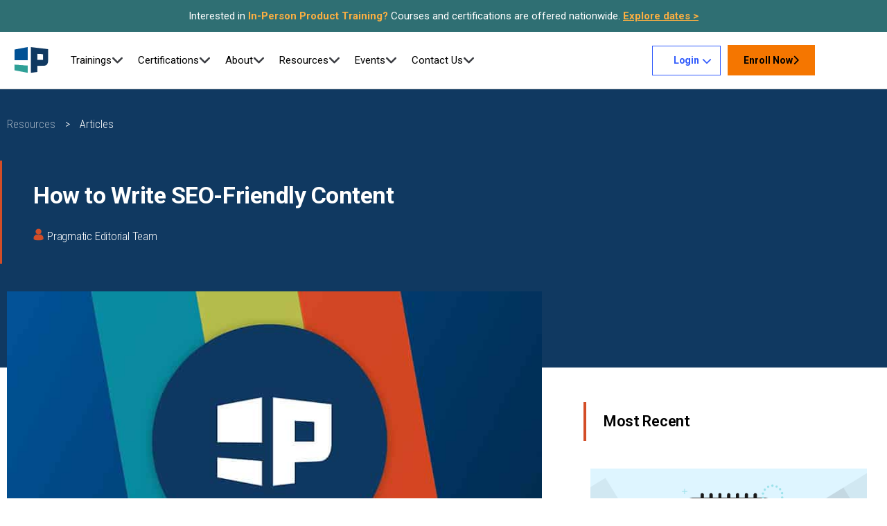

--- FILE ---
content_type: text/html; charset=UTF-8
request_url: https://www.pragmaticinstitute.com/resources/articles/product/how-to-write-seo-friendly-content/
body_size: 52690
content:
<!DOCTYPE html>
<html lang="en-US">
<head>
<meta charset="UTF-8">
<link rel="profile" href="http://gmpg.org/xfn/11">
<link rel="pingback" href="https://www.pragmaticinstitute.com/resources/xmlrpc.php">

<meta name="viewport" content="width=device-width, initial-scale=1" />
<meta name='robots' content='max-image-preview:large, noindex,nofollow' />
	<style>img:is([sizes="auto" i], [sizes^="auto," i]) { contain-intrinsic-size: 3000px 1500px }</style>
	<link rel="preload" as="font" href="https://fonts.gstatic.com/s/roboto/v30/KFOlCnqEu92Fr1MmWUlfBBc4AMP6lQ.woff2" data-wpacu-preload-google-font="1" crossorigin>
<link rel="preload" as="font" href="https://fonts.gstatic.com/s/robotocondensed/v27/ieVl2ZhZI2eCN5jzbjEETS9weq8-19K7DQk6YvM.woff2" data-wpacu-preload-google-font="1" crossorigin>

	<!-- This site is optimized with the Yoast SEO plugin v26.6 - https://yoast.com/wordpress/plugins/seo/ -->
	<title>How to Write SEO-Friendly Content | Pragmatic Institute</title>
<link data-rocket-preload as="style" href="https://fonts.googleapis.com/css?family=Roboto%3A300%2C400%2C500%2C600%2C700%7CRoboto%20Condensed%3A300%2C400%2C700&#038;subset=latin&#038;display=swap" rel="preload">
<link href="https://fonts.googleapis.com/css?family=Roboto%3A300%2C400%2C500%2C600%2C700%7CRoboto%20Condensed%3A300%2C400%2C700&#038;subset=latin&#038;display=swap" media="print" onload="this.media=&#039;all&#039;" rel="stylesheet">
<noscript><link rel="stylesheet" href="https://fonts.googleapis.com/css?family=Roboto%3A300%2C400%2C500%2C600%2C700%7CRoboto%20Condensed%3A300%2C400%2C700&#038;subset=latin&#038;display=swap"></noscript>
	<meta name="description" content="SEO-friendly content is a time-intensive strategy. But these tactics ensure a healthy website where every page considers readers and robots." />
	<link rel="canonical" href="https://www.pragmaticinstitute.com/resources/articles/product/how-to-write-seo-friendly-content/" />
	<meta property="og:locale" content="en_US" />
	<meta property="og:type" content="article" />
	<meta property="og:title" content="How to Write SEO-Friendly Content | Pragmatic Institute" />
	<meta property="og:description" content="SEO-friendly content is a time-intensive strategy. But these tactics ensure a healthy website where every page considers readers and robots." />
	<meta property="og:url" content="https://www.pragmaticinstitute.com/resources/articles/product/how-to-write-seo-friendly-content/" />
	<meta property="og:site_name" content="Pragmatic Institute - Resources" />
	<meta property="article:modified_time" content="2024-02-21T15:17:05+00:00" />
	<meta name="twitter:card" content="summary_large_image" />
	<meta name="twitter:label1" content="Est. reading time" />
	<meta name="twitter:data1" content="1 minute" />
	<script type="application/ld+json" class="yoast-schema-graph">{"@context":"https://schema.org","@graph":[{"@type":"WebPage","@id":"https://www.pragmaticinstitute.com/resources/articles/product/how-to-write-seo-friendly-content/","url":"https://www.pragmaticinstitute.com/resources/articles/product/how-to-write-seo-friendly-content/","name":"How to Write SEO-Friendly Content | Pragmatic Institute","isPartOf":{"@id":"https://www.pragmaticinstitute.com/resources/#website"},"datePublished":"2022-06-28T14:39:16+00:00","dateModified":"2024-02-21T15:17:05+00:00","description":"SEO-friendly content is a time-intensive strategy. But these tactics ensure a healthy website where every page considers readers and robots.","breadcrumb":{"@id":"https://www.pragmaticinstitute.com/resources/articles/product/how-to-write-seo-friendly-content/#breadcrumb"},"inLanguage":"en-US","potentialAction":[{"@type":"ReadAction","target":["https://www.pragmaticinstitute.com/resources/articles/product/how-to-write-seo-friendly-content/"]}],"author":{"@id":"https://www.pragmaticinstitute.com/resources/#/schema/person/7fd760efa0c56c24b8069a9bbff6c4e7"}},{"@type":"BreadcrumbList","@id":"https://www.pragmaticinstitute.com/resources/articles/product/how-to-write-seo-friendly-content/#breadcrumb","itemListElement":[{"@type":"ListItem","position":1,"name":"Home","item":"https://www.pragmaticinstitute.com/resources/"},{"@type":"ListItem","position":2,"name":"Resources","item":"https://www.pragmaticinstitute.com/resources/resources/"},{"@type":"ListItem","position":3,"name":"How to Write SEO-Friendly Content"}]},{"@type":"WebSite","@id":"https://www.pragmaticinstitute.com/resources/#website","url":"https://www.pragmaticinstitute.com/resources/","name":"Pragmatic Institute","description":"","publisher":{"@id":"https://www.pragmaticinstitute.com/resources/#organization"},"alternateName":"Pragmatic","potentialAction":[{"@type":"SearchAction","target":{"@type":"EntryPoint","urlTemplate":"https://www.pragmaticinstitute.com/resources/?s={search_term_string}"},"query-input":{"@type":"PropertyValueSpecification","valueRequired":true,"valueName":"search_term_string"}}],"inLanguage":"en-US"},{"@type":"Organization","@id":"https://www.pragmaticinstitute.com/resources/#organization","name":"Pragmatic Institute","url":"https://www.pragmaticinstitute.com/resources/","logo":{"@type":"ImageObject","inLanguage":"en-US","@id":"https://www.pragmaticinstitute.com/resources/#/schema/logo/image/","url":"https://www.pragmaticinstitute.com/resources/wp-content/uploads/sites/6/2021/09/The_Pragmatic_Institute_Stacked_Logo.png","contentUrl":"https://www.pragmaticinstitute.com/resources/wp-content/uploads/sites/6/2021/09/The_Pragmatic_Institute_Stacked_Logo.png","width":216,"height":224,"caption":"Pragmatic Institute"},"image":{"@id":"https://www.pragmaticinstitute.com/resources/#/schema/logo/image/"}},{"@type":"Person","@id":"https://www.pragmaticinstitute.com/resources/#/schema/person/7fd760efa0c56c24b8069a9bbff6c4e7","name":"Pragmatic Editorial Team","image":{"@type":"ImageObject","inLanguage":"en-US","@id":"https://www.pragmaticinstitute.com/resources/#/schema/person/a8ad1661058ce5852e132e9639a496b3","url":"https://www.pragmaticinstitute.com/resources/wp-content/uploads/sites/6/2024/01/Pragmatic-Editorial-Team_Author-Image.jpg","contentUrl":"https://www.pragmaticinstitute.com/resources/wp-content/uploads/sites/6/2024/01/Pragmatic-Editorial-Team_Author-Image.jpg","width":"","height":"","caption":"Pragmatic Editorial Team"},"description":"The Pragmatic Editorial Team comprises a diverse team of writers, researchers, and subject matter experts. We are trained to share Pragmatic Institute’s insights and useful information to guide product, data, and design professionals on their career development journeys. Pragmatic Institute is the global leader in Product, Data, and Design training and certification programs for working professionals. Since 1993, we’ve issued over 250,000 product management and product marketing certifications to professionals at companies around the globe. For questions or inquiries, please contact editorialteam@pragmaticinstitute.com.","url":"https://www.pragmaticinstitute.com/resources/author/pragmatic-institute-expert-training-for-data-design-product/"}]}</script>
	<!-- / Yoast SEO plugin. -->


<link rel='dns-prefetch' href='//fonts.googleapis.com' />
<link href='https://fonts.gstatic.com' crossorigin rel='preconnect' />
<link rel="alternate" type="application/rss+xml" title="Pragmatic Institute - Resources &raquo; Feed" href="https://www.pragmaticinstitute.com/resources/feed/" />
<link data-minify="1" rel='stylesheet' id='jet-engine-frontend-css' href='https://www.pragmaticinstitute.com/resources/wp-content/cache/min/6/resources/wp-content/plugins/jet-engine/assets/css/frontend.css?ver=1768000805' type='text/css' media='all' />
<style  type='text/css'  data-wpacu-inline-css-file='1'>
.pi-event-listing{display:flex;flex-direction:row;flex-wrap:wrap;justify-content:center;align-items:stretch}.pi-event-item{width:30%;padding:13px;-webkit-box-shadow:0 0 5px 0 rgba(0,0,0,.26);-moz-box-shadow:0 0 5px 0 rgba(0,0,0,.26);box-shadow:0 0 5px 0 rgba(0,0,0,.26);margin:10px}.pi-event-content{padding:20px 20px 10px}.pi-event-header{font-family:"Roboto Condensed",sans-serif;font-size:20px;font-weight:600;letter-spacing:-.33px;line-height:1.2em;color:#000;margin-bottom:8px}.pi-event-btn,.pi-event-date{font-family:"Roboto Condensed",sans-serif;font-weight:300}.pi-event-date{font-size:18px;font-style:italic;letter-spacing:-.28px;color:#000;margin-bottom:8px}.pi-event-btn{display:block;width:40px;height:40px;border-radius:50%;background:#254a74;text-align:center;font-size:24px;letter-spacing:-.38px;color:#fff}.pi-event-item:hover{transform:scale(1.05,1.05);transition:1.2s}.pi-event-btn:hover{color:#fff;background:#f27721}@media(max-width:1080px){.pi-event-item{width:46%}}@media(max-width:726px){.pi-event-item{width:100%}}
</style>
<link data-minify="1" rel='stylesheet' id='font-awesome-css' href='https://www.pragmaticinstitute.com/resources/wp-content/cache/min/6/resources/wp-content/plugins/elementor/assets/lib/font-awesome/css/font-awesome.min.css?ver=1768000805' type='text/css' media='all' />
<link data-minify="1" rel='stylesheet' id='kava-parent-theme-style-css' href='https://www.pragmaticinstitute.com/resources/wp-content/cache/min/6/resources/wp-content/themes/kava/style.css?ver=1768000805' type='text/css' media='all' />
<style  type='text/css'  data-wpacu-inline-css-file='1'>
/*!
Theme Name: Kava Child
Theme URI:
Author: Zemez
Author URI:
Description: Kava child theme.
Template: kava
Version: 1.0.1
License: GNU General Public License v3 or later
License URI: http://www.gnu.org/licenses/gpl-3.0.html
Text Domain: kava-child
*/

</style>
<style id='kava-theme-style-inline-css' type='text/css'>
/* #Typography */body {font-style: normal;font-weight: 300;font-size: 16px;line-height: 1.6;font-family: 'Roboto Condensed', sans-serif;letter-spacing: 0px;text-align: left;color: #3b3d42;}h1,.h1-style {font-style: normal;font-weight: 700;font-size: 30px;line-height: 1.1;font-family: Roboto, sans-serif;letter-spacing: 0px;text-align: inherit;color: #3b3d42;}h2,.h2-style {font-style: normal;font-weight: 600;font-size: 23px;line-height: 1.12;font-family: Roboto, sans-serif;letter-spacing: 0px;text-align: inherit;color: #3b3d42;}h3,.h3-style {font-style: normal;font-weight: 500;font-size: 24px;line-height: 1.2;font-family: Roboto, sans-serif;letter-spacing: 0px;text-align: inherit;color: #3b3d42;}h4,.h4-style {font-style: normal;font-weight: 400;font-size: 20px;line-height: 1.2;font-family: Roboto, sans-serif;letter-spacing: 0px;text-align: inherit;color: #3b3d42;}h5,.h5-style {font-style: normal;font-weight: 300;font-size: 18px;line-height: 1.5;font-family: Roboto, sans-serif;letter-spacing: 0px;text-align: inherit;color: #3b3d42;}h6,.h6-style {font-style: normal;font-weight: 500;font-size: 14px;line-height: 1.5;font-family: Roboto, sans-serif;letter-spacing: 0px;text-align: inherit;color: #3b3d42;}@media (min-width: 1200px) {h1,.h1-style { font-size: 50px; }h2,.h2-style { font-size: 38px; }h3,.h3-style { font-size: 32px; }}a,h1 a:hover,h2 a:hover,h3 a:hover,h4 a:hover,h5 a:hover,h6 a:hover { color: #398ffc; }a:hover { color: #3b3d42; }blockquote {color: #398ffc;}/* #Header */.site-header__wrap {background-color: #ffffff;background-repeat: repeat;background-position: center top;background-attachment: scroll;;}/* ##Top Panel */.top-panel {color: #a1a2a4;background-color: #ffffff;}/* #Main Menu */.main-navigation {font-style: normal;font-weight: 400;font-size: 14px;line-height: 1.4;font-family: 'Roboto Condensed', sans-serif;letter-spacing: 0px;}.main-navigation a,.menu-item-has-children:before {color: #a1a2a4;}.main-navigation a:hover,.main-navigation .current_page_item>a,.main-navigation .current-menu-item>a,.main-navigation .current_page_ancestor>a,.main-navigation .current-menu-ancestor>a {color: #3b3d42;}/* #Mobile Menu */.mobile-menu-toggle-button {color: #ffffff;background-color: #398ffc;}/* #Social */.social-list a {color: #a1a2a4;}.social-list a:hover {color: #398ffc;}/* #Breadcrumbs */.breadcrumbs_item {font-style: normal;font-weight: 400;font-size: 11px;line-height: 1.5;font-family: Roboto, sans-serif;letter-spacing: 0px;}.breadcrumbs_item_sep,.breadcrumbs_item_link {color: #a1a2a4;}.breadcrumbs_item_link:hover {color: #398ffc;}/* #Post navigation */.post-navigation-container i {color: #a1a2a4;}.post-navigation-container .nav-links a:hover .post-title,.post-navigation-container .nav-links a:hover .nav-text {color: #398ffc;}.post-navigation-container .nav-links a:hover i {color: #3b3d42;}/* #Pagination */.posts-list-navigation .pagination .page-numbers,.page-links > span,.page-links > a {color: #a1a2a4;}.posts-list-navigation .pagination a.page-numbers:hover,.posts-list-navigation .pagination .page-numbers.current,.page-links > a:hover,.page-links > span {color: #3b3d42;}.posts-list-navigation .pagination .next,.posts-list-navigation .pagination .prev {color: #398ffc;}.posts-list-navigation .pagination .next:hover,.posts-list-navigation .pagination .prev:hover {color: #3b3d42;}/* #Button Appearance Styles (regular scheme) */.btn,button,input[type='button'],input[type='reset'],input[type='submit'] {font-style: normal;font-weight: 600;font-size: 14px;line-height: 1.1;font-family: Roboto, sans-serif;letter-spacing: 1px;color: #ffffff;background-color: #398ffc;}.btn:hover,button:hover,input[type='button']:hover,input[type='reset']:hover,input[type='submit']:hover,input[type='reset']:hover {color: #ffffff;background-color: rgb(95,181,255);}.btn.invert-button {color: #ffffff;}.btn.invert-button:hover {color: #ffffff;border-color: #398ffc;background-color: #398ffc;}/* #Totop Button */#toTop {padding: 0px 0px;border-radius: 0px;background-color: ;color: ;}#toTop:hover {background-color: ;color: ;}input,optgroup,select,textarea {font-size: 16px;}/* #Comment, Contact, Password Forms */.comment-form .submit,.wpcf7-submit,.post-password-form label + input {font-style: normal;font-weight: 600;font-size: 14px;line-height: 1.1;font-family: Roboto, sans-serif;letter-spacing: 1px;color: #ffffff;background-color: #398ffc;}.comment-form .submit:hover,.wpcf7-submit:hover,.post-password-form label + input:hover {color: #ffffff;background-color: rgb(95,181,255);}.comment-reply-title {font-style: normal;font-weight: 400;font-size: 20px;line-height: 1.2;font-family: Roboto, sans-serif;letter-spacing: 0px;color: #3b3d42;}/* Cookies consent */.comment-form-cookies-consent input[type='checkbox']:checked ~ label[for=wp-comment-cookies-consent]:before {color: #ffffff;border-color: #398ffc;background-color: #398ffc;}/* #Comment Reply Link */#cancel-comment-reply-link {color: #398ffc;}#cancel-comment-reply-link:hover {color: #3b3d42;}/* #Comment item */.comment-body .fn {font-style: normal;font-weight: 500;font-size: 14px;line-height: 1.5;font-family: Roboto, sans-serif;letter-spacing: 0px;color: #3b3d42;}.comment-date__time {color: #a1a2a4;}.comment-reply-link {font-style: normal;font-weight: 600;font-size: 14px;line-height: 1.1;font-family: Roboto, sans-serif;letter-spacing: 1px;}/* #Input Placeholders */::-webkit-input-placeholder { color: #a1a2a4; }::-moz-placeholder{ color: #a1a2a4; }:-moz-placeholder{ color: #a1a2a4; }:-ms-input-placeholder{ color: #a1a2a4; }/* #Entry Meta */.posted-on,.cat-links,.byline,.tags-links {color: #a1a2a4;}.comments-button {color: #a1a2a4;}.comments-button:hover {color: #ffffff;background-color: #398ffc;}.btn-style .post-categories a {color: #ffffff;background-color: #398ffc;}.btn-style .post-categories a:hover {color: #ffffff;background-color: rgb(95,181,255);}.sticky-label {color: #ffffff;background-color: #398ffc;}/* Posts List Item Invert */.invert-hover.has-post-thumbnail:hover,.invert-hover.has-post-thumbnail:hover .posted-on,.invert-hover.has-post-thumbnail:hover .cat-links,.invert-hover.has-post-thumbnail:hover .byline,.invert-hover.has-post-thumbnail:hover .tags-links,.invert-hover.has-post-thumbnail:hover .entry-meta,.invert-hover.has-post-thumbnail:hover a,.invert-hover.has-post-thumbnail:hover .btn-icon,.invert-item.has-post-thumbnail,.invert-item.has-post-thumbnail .posted-on,.invert-item.has-post-thumbnail .cat-links,.invert-item.has-post-thumbnail .byline,.invert-item.has-post-thumbnail .tags-links,.invert-item.has-post-thumbnail .entry-meta,.invert-item.has-post-thumbnail a,.invert-item.has-post-thumbnail .btn:hover,.invert-item.has-post-thumbnail .btn-style .post-categories a:hover,.invert,.invert .entry-title,.invert a,.invert .byline,.invert .posted-on,.invert .cat-links,.invert .tags-links {color: #ffffff;}.invert-hover.has-post-thumbnail:hover a:hover,.invert-hover.has-post-thumbnail:hover .btn-icon:hover,.invert-item.has-post-thumbnail a:hover,.invert a:hover {color: #398ffc;}.invert-hover.has-post-thumbnail .btn,.invert-item.has-post-thumbnail .comments-button,.posts-list--default.list-style-v10 .invert.default-item .comments-button{color: #ffffff;background-color: #398ffc;}.invert-hover.has-post-thumbnail .btn:hover,.invert-item.has-post-thumbnail .comments-button:hover,.posts-list--default.list-style-v10 .invert.default-item .comments-button:hover {color: #398ffc;background-color: #ffffff;}/* Default Posts List */.list-style-v8 .comments-link {color: #a1a2a4;}.list-style-v8 .comments-link:hover {color: #3b3d42;}/* Creative Posts List */.creative-item .entry-title a:hover {color: #398ffc;}.list-style-default .creative-item a,.creative-item .btn-icon {color: #a1a2a4;}.list-style-default .creative-item a:hover,.creative-item .btn-icon:hover {color: #398ffc;}.list-style-default .creative-item .btn,.list-style-default .creative-item .btn:hover,.list-style-default .creative-item .comments-button:hover {color: #ffffff;}.creative-item__title-first-letter {font-style: normal;font-weight: 700;font-family: Roboto, sans-serif;color: #3b3d42;}.posts-list--creative.list-style-v10 .creative-item:before {background-color: #398ffc;box-shadow: 0px 0px 0px 8px rgba(57,143,252,0.25);}.posts-list--creative.list-style-v10 .creative-item__post-date {font-style: normal;font-weight: 400;font-size: 20px;line-height: 1.2;font-family: Roboto, sans-serif;letter-spacing: 0px;color: #398ffc;}.posts-list--creative.list-style-v10 .creative-item__post-date a {color: #398ffc;}.posts-list--creative.list-style-v10 .creative-item__post-date a:hover {color: #3b3d42;}/* Creative Posts List style-v2 */.list-style-v2 .creative-item .entry-title,.list-style-v9 .creative-item .entry-title {font-style: normal;font-weight: 400;font-size: 20px;line-height: 1.2;font-family: Roboto, sans-serif;letter-spacing: 0px;}/* Image Post Format */.post_format-post-format-image .post-thumbnail__link:before {color: #ffffff;background-color: #398ffc;}/* Gallery Post Format */.post_format-post-format-gallery .swiper-button-prev,.post_format-post-format-gallery .swiper-button-next {color: #a1a2a4;}.post_format-post-format-gallery .swiper-button-prev:hover,.post_format-post-format-gallery .swiper-button-next:hover {color: #3b3d42;}/* Link Post Format */.post_format-post-format-quote .post-format-quote {color: #ffffff;background-color: #398ffc;}.post_format-post-format-quote .post-format-quote:before {color: #398ffc;background-color: #ffffff;}/* Post Author */.post-author__title a {color: #398ffc;}.post-author__title a:hover {color: #3b3d42;}.invert .post-author__title a {color: #ffffff;}.invert .post-author__title a:hover {color: #398ffc;}/* Single Post */.single-post blockquote {border-color: #398ffc;}.single-post:not(.post-template-single-layout-4):not(.post-template-single-layout-7) .tags-links a:hover {color: #ffffff;border-color: #398ffc;background-color: #398ffc;}.single-header-3 .post-author .byline,.single-header-4 .post-author .byline,.single-header-5 .post-author .byline {font-style: normal;font-weight: 400;font-size: 20px;line-height: 1.2;font-family: Roboto, sans-serif;letter-spacing: 0px;}.single-header-8,.single-header-10 .entry-header {background-color: #398ffc;}.single-header-8.invert a:hover,.single-header-10.invert a:hover {color: rgba(255,255,255,0.5);}.single-header-3 a.comments-button,.single-header-10 a.comments-button {border: 1px solid #ffffff;}.single-header-3 a.comments-button:hover,.single-header-10 a.comments-button:hover {color: #398ffc;background-color: #ffffff;}/* Page preloader */.page-preloader {border-top-color: #398ffc;border-right-color: #398ffc;}/* Logo */.site-logo__link,.site-logo__link:hover {color: #398ffc;}/* Page title */.page-title {font-style: normal;font-weight: 600;font-size: 23px;line-height: 1.12;font-family: Roboto, sans-serif;letter-spacing: 0px;color: #3b3d42;}@media (min-width: 1200px) {.page-title { font-size: 38px; }}/* Grid Posts List */.posts-list.list-style-v3 .comments-link {border-color: #398ffc;}.posts-list.list-style-v4 .comments-link {color: #a1a2a4;}.posts-list.list-style-v4 .posts-list__item.grid-item .grid-item-wrap .comments-link:hover {color: #ffffff;background-color: #398ffc;}/* Posts List Grid Item Invert */.grid-item-wrap.invert,.grid-item-wrap.invert .posted-on,.grid-item-wrap.invert .cat-links,.grid-item-wrap.invert .byline,.grid-item-wrap.invert .tags-links,.grid-item-wrap.invert .entry-meta,.grid-item-wrap.invert a,.grid-item-wrap.invert .btn-icon,.grid-item-wrap.invert .comments-button {color: #ffffff;}/* Posts List Grid-5 Item Invert */.list-style-v5 .grid-item-wrap.invert .posted-on,.list-style-v5 .grid-item-wrap.invert .cat-links,.list-style-v5 .grid-item-wrap.invert .byline,.list-style-v5 .grid-item-wrap.invert .tags-links,.list-style-v5 .grid-item-wrap.invert .posted-on a,.list-style-v5 .grid-item-wrap.invert .cat-links a,.list-style-v5 .grid-item-wrap.invert .tags-links a,.list-style-v5 .grid-item-wrap.invert .byline a,.list-style-v5 .grid-item-wrap.invert .comments-link,.list-style-v5 .grid-item-wrap.invert .entry-title a:hover {color: #398ffc;}.list-style-v5 .grid-item-wrap.invert .posted-on a:hover,.list-style-v5 .grid-item-wrap.invert .cat-links a:hover,.list-style-v5 .grid-item-wrap.invert .tags-links a:hover,.list-style-v5 .grid-item-wrap.invert .byline a:hover,.list-style-v5 .grid-item-wrap.invert .comments-link:hover {color: #ffffff;}/* Posts List Grid-6 Item Invert */.posts-list.list-style-v6 .posts-list__item.grid-item .grid-item-wrap .cat-links a,.posts-list.list-style-v7 .posts-list__item.grid-item .grid-item-wrap .cat-links a {color: #ffffff;background-color: #398ffc;}.posts-list.list-style-v6 .posts-list__item.grid-item .grid-item-wrap .cat-links a:hover,.posts-list.list-style-v7 .posts-list__item.grid-item .grid-item-wrap .cat-links a:hover {color: #ffffff;background-color: rgb(95,181,255);}.posts-list.list-style-v9 .posts-list__item.grid-item .grid-item-wrap .entry-header .entry-title {font-weight : 300;}/* Grid 7 */.list-style-v7 .grid-item-wrap.invert .posted-on a:hover,.list-style-v7 .grid-item-wrap.invert .cat-links a:hover,.list-style-v7 .grid-item-wrap.invert .tags-links a:hover,.list-style-v7 .grid-item-wrap.invert .byline a:hover,.list-style-v7 .grid-item-wrap.invert .comments-link:hover,.list-style-v7 .grid-item-wrap.invert .entry-title a:hover,.list-style-v6 .grid-item-wrap.invert .posted-on a:hover,.list-style-v6 .grid-item-wrap.invert .cat-links a:hover,.list-style-v6 .grid-item-wrap.invert .tags-links a:hover,.list-style-v6 .grid-item-wrap.invert .byline a:hover,.list-style-v6 .grid-item-wrap.invert .comments-link:hover,.list-style-v6 .grid-item-wrap.invert .entry-title a:hover {color: #398ffc;}.list-style-v7 .grid-item-wrap.invert .posted-on,.list-style-v7 .grid-item-wrap.invert .cat-links,.list-style-v7 .grid-item-wrap.invert .byline,.list-style-v7 .grid-item-wrap.invert .tags-links,.list-style-v7 .grid-item-wrap.invert .posted-on a,.list-style-v7 .grid-item-wrap.invert .cat-links a,.list-style-v7 .grid-item-wrap.invert .tags-links a,.list-style-v7 .grid-item-wrap.invert .byline a,.list-style-v7 .grid-item-wrap.invert .comments-link,.list-style-v7 .grid-item-wrap.invert .entry-title a,.list-style-v7 .grid-item-wrap.invert .entry-content p,.list-style-v6 .grid-item-wrap.invert .posted-on,.list-style-v6 .grid-item-wrap.invert .cat-links,.list-style-v6 .grid-item-wrap.invert .byline,.list-style-v6 .grid-item-wrap.invert .tags-links,.list-style-v6 .grid-item-wrap.invert .posted-on a,.list-style-v6 .grid-item-wrap.invert .cat-links a,.list-style-v6 .grid-item-wrap.invert .tags-links a,.list-style-v6 .grid-item-wrap.invert .byline a,.list-style-v6 .grid-item-wrap.invert .comments-link,.list-style-v6 .grid-item-wrap.invert .entry-title a,.list-style-v6 .grid-item-wrap.invert .entry-content p {color: #ffffff;}.posts-list.list-style-v7 .grid-item .grid-item-wrap .entry-footer .comments-link:hover,.posts-list.list-style-v6 .grid-item .grid-item-wrap .entry-footer .comments-link:hover,.posts-list.list-style-v6 .posts-list__item.grid-item .grid-item-wrap .btn:hover,.posts-list.list-style-v7 .posts-list__item.grid-item .grid-item-wrap .btn:hover {color: #398ffc;border-color: #398ffc;}.posts-list.list-style-v10 .grid-item-inner .space-between-content .comments-link {color: #a1a2a4;}.posts-list.list-style-v10 .grid-item-inner .space-between-content .comments-link:hover {color: #398ffc;}.posts-list.list-style-v10 .posts-list__item.justify-item .justify-item-inner .entry-title a {color: #3b3d42;}.posts-list.posts-list--vertical-justify.list-style-v10 .posts-list__item.justify-item .justify-item-inner .entry-title a:hover{color: #ffffff;background-color: #398ffc;}.posts-list.list-style-v5 .posts-list__item.justify-item .justify-item-inner.invert .cat-links a:hover,.posts-list.list-style-v8 .posts-list__item.justify-item .justify-item-inner.invert .cat-links a:hover {color: #ffffff;background-color: rgb(95,181,255);}.posts-list.list-style-v5 .posts-list__item.justify-item .justify-item-inner.invert .cat-links a,.posts-list.list-style-v8 .posts-list__item.justify-item .justify-item-inner.invert .cat-links a{color: #ffffff;background-color: #398ffc;}.list-style-v8 .justify-item-inner.invert .posted-on,.list-style-v8 .justify-item-inner.invert .cat-links,.list-style-v8 .justify-item-inner.invert .byline,.list-style-v8 .justify-item-inner.invert .tags-links,.list-style-v8 .justify-item-inner.invert .posted-on a,.list-style-v8 .justify-item-inner.invert .cat-links a,.list-style-v8 .justify-item-inner.invert .tags-links a,.list-style-v8 .justify-item-inner.invert .byline a,.list-style-v8 .justify-item-inner.invert .comments-link,.list-style-v8 .justify-item-inner.invert .entry-title a,.list-style-v8 .justify-item-inner.invert .entry-content p,.list-style-v5 .justify-item-inner.invert .posted-on,.list-style-v5 .justify-item-inner.invert .cat-links,.list-style-v5 .justify-item-inner.invert .byline,.list-style-v5 .justify-item-inner.invert .tags-links,.list-style-v5 .justify-item-inner.invert .posted-on a,.list-style-v5 .justify-item-inner.invert .cat-links a,.list-style-v5 .justify-item-inner.invert .tags-links a,.list-style-v5 .justify-item-inner.invert .byline a,.list-style-v5 .justify-item-inner.invert .comments-link,.list-style-v5 .justify-item-inner.invert .entry-title a,.list-style-v5 .justify-item-inner.invert .entry-content p,.list-style-v4 .justify-item-inner.invert .posted-on:hover,.list-style-v4 .justify-item-inner.invert .cat-links,.list-style-v4 .justify-item-inner.invert .byline,.list-style-v4 .justify-item-inner.invert .tags-links,.list-style-v4 .justify-item-inner.invert .posted-on a,.list-style-v4 .justify-item-inner.invert .cat-links a,.list-style-v4 .justify-item-inner.invert .tags-links a,.list-style-v4 .justify-item-inner.invert .byline a,.list-style-v4 .justify-item-inner.invert .comments-link,.list-style-v4 .justify-item-inner.invert .entry-title a,.list-style-v4 .justify-item-inner.invert .entry-content p {color: #ffffff;}.list-style-v8 .justify-item-inner.invert .posted-on a:hover,.list-style-v8 .justify-item-inner.invert .cat-links a:hover,.list-style-v8 .justify-item-inner.invert .tags-links a:hover,.list-style-v8 .justify-item-inner.invert .byline a:hover,.list-style-v8 .justify-item-inner.invert .comments-link:hover,.list-style-v8 .justify-item-inner.invert .entry-title a:hover,.list-style-v5 .justify-item-inner.invert .posted-on a:hover,.list-style-v5 .justify-item-inner.invert .cat-links a:hover,.list-style-v5 .justify-item-inner.invert .tags-links a:hover,.list-style-v5 .justify-item-inner.invert .byline a:hover,.list-style-v5 .justify-item-inner.invert .entry-title a:hover,.list-style-v4 .justify-item-inner.invert .posted-on a,.list-style-v4 .justify-item-inner.invert .cat-links a:hover,.list-style-v4 .justify-item-inner.invert .tags-links a:hover,.list-style-v4 .justify-item-inner.invert .byline a:hover,.list-style-v4 .justify-item-inner.invert .comments-link:hover,.list-style-v4 .justify-item-inner.invert .entry-title a:hover{color: #398ffc;}.posts-list.list-style-v5 .justify-item .justify-item-wrap .entry-footer .comments-link:hover {border-color: #398ffc;}.list-style-v4 .justify-item-inner.invert .btn:hover,.list-style-v6 .justify-item-wrap.invert .btn:hover,.list-style-v8 .justify-item-inner.invert .btn:hover {color: #ffffff;}.posts-list.posts-list--vertical-justify.list-style-v5 .posts-list__item.justify-item .justify-item-wrap .entry-footer .comments-link:hover,.posts-list.posts-list--vertical-justify.list-style-v5 .posts-list__item.justify-item .justify-item-wrap .entry-footer .btn:hover {color: #398ffc;border-color: #398ffc;}/* masonry Posts List */.posts-list.list-style-v3 .comments-link {border-color: #398ffc;}.posts-list.list-style-v4 .comments-link {color: #a1a2a4;}.posts-list.list-style-v4 .posts-list__item.masonry-item .masonry-item-wrap .comments-link:hover {color: #ffffff;background-color: #398ffc;}/* Posts List masonry Item Invert */.masonry-item-wrap.invert,.masonry-item-wrap.invert .posted-on,.masonry-item-wrap.invert .cat-links,.masonry-item-wrap.invert .byline,.masonry-item-wrap.invert .tags-links,.masonry-item-wrap.invert .entry-meta,.masonry-item-wrap.invert a,.masonry-item-wrap.invert .btn-icon,.masonry-item-wrap.invert .comments-button {color: #ffffff;}/* Posts List masonry-5 Item Invert */.list-style-v5 .masonry-item-wrap.invert .posted-on,.list-style-v5 .masonry-item-wrap.invert .cat-links,.list-style-v5 .masonry-item-wrap.invert .byline,.list-style-v5 .masonry-item-wrap.invert .tags-links,.list-style-v5 .masonry-item-wrap.invert .posted-on a,.list-style-v5 .masonry-item-wrap.invert .cat-links a,.list-style-v5 .masonry-item-wrap.invert .tags-links a,.list-style-v5 .masonry-item-wrap.invert .byline a,.list-style-v5 .masonry-item-wrap.invert .comments-link,.list-style-v5 .masonry-item-wrap.invert .entry-title a:hover {color: #398ffc;}.list-style-v5 .masonry-item-wrap.invert .posted-on a:hover,.list-style-v5 .masonry-item-wrap.invert .cat-links a:hover,.list-style-v5 .masonry-item-wrap.invert .tags-links a:hover,.list-style-v5 .masonry-item-wrap.invert .byline a:hover,.list-style-v5 .masonry-item-wrap.invert .comments-link:hover {color: #ffffff;}.posts-list.list-style-v10 .masonry-item-inner .space-between-content .comments-link {color: #a1a2a4;}.posts-list.list-style-v10 .masonry-item-inner .space-between-content .comments-link:hover {color: #398ffc;}.widget_recent_entries a,.widget_recent_comments a {font-style: normal;font-weight: 500;font-size: 14px;line-height: 1.5;font-family: Roboto, sans-serif;letter-spacing: 0px;color: #3b3d42;}.widget_recent_entries a:hover,.widget_recent_comments a:hover {color: #398ffc;}.widget_recent_entries .post-date,.widget_recent_comments .recentcomments {color: #a1a2a4;}.widget_recent_comments .comment-author-link a {color: #a1a2a4;}.widget_recent_comments .comment-author-link a:hover {color: #398ffc;}.widget_calendar th,.widget_calendar caption {color: #398ffc;}.widget_calendar tbody td a {color: #3b3d42;}.widget_calendar tbody td a:hover {color: #ffffff;background-color: #398ffc;}.widget_calendar tfoot td a {color: #a1a2a4;}.widget_calendar tfoot td a:hover {color: #3b3d42;}/* Preloader */.jet-smart-listing-wrap.jet-processing + div.jet-smart-listing-loading,div.wpcf7 .ajax-loader {border-top-color: #398ffc;border-right-color: #398ffc;}/*--------------------------------------------------------------## Ecwid Plugin Styles--------------------------------------------------------------*//* Product Title, Product Price amount */html#ecwid_html body#ecwid_body .ec-size .ec-wrapper .ec-store .grid-product__title-inner,html#ecwid_html body#ecwid_body .ec-size .ec-wrapper .ec-store .grid__products .grid-product__image ~ .grid-product__price .grid-product__price-amount,html#ecwid_html body#ecwid_body .ec-size .ec-wrapper .ec-store .grid__products .grid-product__image ~ .grid-product__title .grid-product__price-amount,html#ecwid_html body#ecwid_body .ec-size .ec-store .grid__products--medium-items.grid__products--layout-center .grid-product__price-compare,html#ecwid_html body#ecwid_body .ec-size .ec-store .grid__products--medium-items .grid-product__details,html#ecwid_html body#ecwid_body .ec-size .ec-store .grid__products--medium-items .grid-product__sku,html#ecwid_html body#ecwid_body .ec-size .ec-store .grid__products--medium-items .grid-product__sku-hover,html#ecwid_html body#ecwid_body .ec-size .ec-store .grid__products--medium-items .grid-product__tax,html#ecwid_html body#ecwid_body .ec-size .ec-wrapper .ec-store .form__msg,html#ecwid_html body#ecwid_body .ec-size.ec-size--l .ec-wrapper .ec-store h1,html#ecwid_html body#ecwid_body.page .ec-size .ec-wrapper .ec-store .product-details__product-title,html#ecwid_html body#ecwid_body.page .ec-size .ec-wrapper .ec-store .product-details__product-price,html#ecwid_html body#ecwid_body .ec-size .ec-wrapper .ec-store .product-details-module__title,html#ecwid_html body#ecwid_body .ec-size .ec-wrapper .ec-store .ec-cart-summary__row--total .ec-cart-summary__title,html#ecwid_html body#ecwid_body .ec-size .ec-wrapper .ec-store .ec-cart-summary__row--total .ec-cart-summary__price,html#ecwid_html body#ecwid_body .ec-size .ec-wrapper .ec-store .grid__categories * {font-style: normal;font-weight: 500;line-height: 1.5;font-family: Roboto, sans-serif;letter-spacing: 0px;}html#ecwid_html body#ecwid_body .ecwid .ec-size .ec-wrapper .ec-store .product-details__product-description {font-style: normal;font-weight: 300;font-size: 16px;line-height: 1.6;font-family: 'Roboto Condensed', sans-serif;letter-spacing: 0px;text-align: left;color: #3b3d42;}html#ecwid_html body#ecwid_body .ec-size .ec-wrapper .ec-store .grid-product__title-inner,html#ecwid_html body#ecwid_body .ec-size .ec-wrapper .ec-store .grid__products .grid-product__image ~ .grid-product__price .grid-product__price-amount,html#ecwid_html body#ecwid_body .ec-size .ec-wrapper .ec-store .grid__products .grid-product__image ~ .grid-product__title .grid-product__price-amount,html#ecwid_html body#ecwid_body .ec-size .ec-store .grid__products--medium-items.grid__products--layout-center .grid-product__price-compare,html#ecwid_html body#ecwid_body .ec-size .ec-store .grid__products--medium-items .grid-product__details,html#ecwid_html body#ecwid_body .ec-size .ec-store .grid__products--medium-items .grid-product__sku,html#ecwid_html body#ecwid_body .ec-size .ec-store .grid__products--medium-items .grid-product__sku-hover,html#ecwid_html body#ecwid_body .ec-size .ec-store .grid__products--medium-items .grid-product__tax,html#ecwid_html body#ecwid_body .ec-size .ec-wrapper .ec-store .product-details-module__title,html#ecwid_html body#ecwid_body.page .ec-size .ec-wrapper .ec-store .product-details__product-price,html#ecwid_html body#ecwid_body.page .ec-size .ec-wrapper .ec-store .product-details__product-title,html#ecwid_html body#ecwid_body .ec-size .ec-wrapper .ec-store .form-control__text,html#ecwid_html body#ecwid_body .ec-size .ec-wrapper .ec-store .form-control__textarea,html#ecwid_html body#ecwid_body .ec-size .ec-wrapper .ec-store .ec-link,html#ecwid_html body#ecwid_body .ec-size .ec-wrapper .ec-store .ec-link:visited,html#ecwid_html body#ecwid_body .ec-size .ec-wrapper .ec-store input[type="radio"].form-control__radio:checked+.form-control__radio-view::after {color: #398ffc;}html#ecwid_html body#ecwid_body .ec-size .ec-wrapper .ec-store .ec-link:hover {color: #3b3d42;}/* Product Title, Price small state */html#ecwid_html body#ecwid_body .ec-size .ec-wrapper .ec-store .grid__products--small-items .grid-product__title-inner,html#ecwid_html body#ecwid_body .ec-size .ec-wrapper .ec-store .grid__products--small-items .grid-product__price-hover .grid-product__price-amount,html#ecwid_html body#ecwid_body .ec-size .ec-wrapper .ec-store .grid__products--small-items .grid-product__image ~ .grid-product__price .grid-product__price-amount,html#ecwid_html body#ecwid_body .ec-size .ec-wrapper .ec-store .grid__products--small-items .grid-product__image ~ .grid-product__title .grid-product__price-amount,html#ecwid_html body#ecwid_body .ec-size .ec-wrapper .ec-store .grid__products--small-items.grid__products--layout-center .grid-product__price-compare,html#ecwid_html body#ecwid_body .ec-size .ec-wrapper .ec-store .grid__products--small-items .grid-product__details,html#ecwid_html body#ecwid_body .ec-size .ec-wrapper .ec-store .grid__products--small-items .grid-product__sku,html#ecwid_html body#ecwid_body .ec-size .ec-wrapper .ec-store .grid__products--small-items .grid-product__sku-hover,html#ecwid_html body#ecwid_body .ec-size .ec-wrapper .ec-store .grid__products--small-items .grid-product__tax {font-size: 12px;}/* Product Title, Price medium state */html#ecwid_html body#ecwid_body .ec-size .ec-wrapper .ec-store .grid__products--medium-items .grid-product__title-inner,html#ecwid_html body#ecwid_body .ec-size .ec-wrapper .ec-store .grid__products--medium-items .grid-product__price-hover .grid-product__price-amount,html#ecwid_html body#ecwid_body .ec-size .ec-wrapper .ec-store .grid__products--medium-items .grid-product__image ~ .grid-product__price .grid-product__price-amount,html#ecwid_html body#ecwid_body .ec-size .ec-wrapper .ec-store .grid__products--medium-items .grid-product__image ~ .grid-product__title .grid-product__price-amount,html#ecwid_html body#ecwid_body .ec-size .ec-wrapper .ec-store .grid__products--medium-items.grid__products--layout-center .grid-product__price-compare,html#ecwid_html body#ecwid_body .ec-size .ec-wrapper .ec-store .grid__products--medium-items .grid-product__details,html#ecwid_html body#ecwid_body .ec-size .ec-wrapper .ec-store .grid__products--medium-items .grid-product__sku,html#ecwid_html body#ecwid_body .ec-size .ec-wrapper .ec-store .grid__products--medium-items .grid-product__sku-hover,html#ecwid_html body#ecwid_body .ec-size .ec-wrapper .ec-store .grid__products--medium-items .grid-product__tax {font-size: 14px;}/* Product Title, Price large state */html#ecwid_html body#ecwid_body .ec-size .ec-wrapper .ec-store .grid__products--large-items .grid-product__title-inner,html#ecwid_html body#ecwid_body .ec-size .ec-wrapper .ec-store .grid__products--large-items .grid-product__price-hover .grid-product__price-amount,html#ecwid_html body#ecwid_body .ec-size .ec-wrapper .ec-store .grid__products--large-items .grid-product__image ~ .grid-product__price .grid-product__price-amount,html#ecwid_html body#ecwid_body .ec-size .ec-wrapper .ec-store .grid__products--large-items .grid-product__image ~ .grid-product__title .grid-product__price-amount,html#ecwid_html body#ecwid_body .ec-size .ec-wrapper .ec-store .grid__products--large-items.grid__products--layout-center .grid-product__price-compare,html#ecwid_html body#ecwid_body .ec-size .ec-wrapper .ec-store .grid__products--large-items .grid-product__details,html#ecwid_html body#ecwid_body .ec-size .ec-wrapper .ec-store .grid__products--large-items .grid-product__sku,html#ecwid_html body#ecwid_body .ec-size .ec-wrapper .ec-store .grid__products--large-items .grid-product__sku-hover,html#ecwid_html body#ecwid_body .ec-size .ec-wrapper .ec-store .grid__products--large-items .grid-product__tax {font-size: 17px;}/* Product Add To Cart button */html#ecwid_html body#ecwid_body .ec-size .ec-wrapper .ec-store button {font-style: normal;font-weight: 600;line-height: 1.1;font-family: Roboto, sans-serif;letter-spacing: 1px;}/* Product Add To Cart button normal state */html#ecwid_html body#ecwid_body .ec-size .ec-wrapper .ec-store .form-control--secondary .form-control__button,html#ecwid_html body#ecwid_body .ec-size .ec-wrapper .ec-store .form-control--primary .form-control__button {border-color: #398ffc;background-color: transparent;color: #398ffc;}/* Product Add To Cart button hover state, Product Category active state */html#ecwid_html body#ecwid_body .ec-size .ec-wrapper .ec-store .form-control--secondary .form-control__button:hover,html#ecwid_html body#ecwid_body .ec-size .ec-wrapper .ec-store .form-control--primary .form-control__button:hover,html#ecwid_html body#ecwid_body .horizontal-menu-container.horizontal-desktop .horizontal-menu-item.horizontal-menu-item--active>a {border-color: #398ffc;background-color: #398ffc;color: #ffffff;}/* Black Product Add To Cart button normal state */html#ecwid_html body#ecwid_body .ec-size .ec-wrapper .ec-store .grid__products--appearance-hover .grid-product--dark .form-control--secondary .form-control__button {border-color: #398ffc;background-color: #398ffc;color: #ffffff;}/* Black Product Add To Cart button normal state */html#ecwid_html body#ecwid_body .ec-size .ec-wrapper .ec-store .grid__products--appearance-hover .grid-product--dark .form-control--secondary .form-control__button:hover {border-color: #ffffff;background-color: #ffffff;color: #398ffc;}/* Product Add To Cart button small label */html#ecwid_html body#ecwid_body .ec-size.ec-size--l .ec-wrapper .ec-store .form-control .form-control__button {font-size: 13px;}/* Product Add To Cart button medium label */html#ecwid_html body#ecwid_body .ec-size.ec-size--l .ec-wrapper .ec-store .form-control--small .form-control__button {font-size: 14px;}/* Product Add To Cart button large label */html#ecwid_html body#ecwid_body .ec-size.ec-size--l .ec-wrapper .ec-store .form-control--medium .form-control__button {font-size: 17px;}/* Mini Cart icon styles */html#ecwid_html body#ecwid_body .ec-minicart__body .ec-minicart__icon .icon-default path[stroke],html#ecwid_html body#ecwid_body .ec-minicart__body .ec-minicart__icon .icon-default circle[stroke] {stroke: #398ffc;}html#ecwid_html body#ecwid_body .ec-minicart:hover .ec-minicart__body .ec-minicart__icon .icon-default path[stroke],html#ecwid_html body#ecwid_body .ec-minicart:hover .ec-minicart__body .ec-minicart__icon .icon-default circle[stroke] {stroke: #3b3d42;}
</style>
<link data-minify="1" rel='stylesheet' id='kava-theme-main-style-css' href='https://www.pragmaticinstitute.com/resources/wp-content/cache/min/6/resources/wp-content/themes/kava/theme.css?ver=1768000805' type='text/css' media='all' />

<link data-minify="1" rel='stylesheet' id='jet-menu-public-styles-css' href='https://www.pragmaticinstitute.com/resources/wp-content/cache/min/6/resources/wp-content/plugins/jet-menu/assets/public/css/public.css?ver=1768000805' type='text/css' media='all' />
<link rel='stylesheet' id='elementor-frontend-css' href='https://www.pragmaticinstitute.com/resources/wp-content/uploads/sites/6/elementor/css/custom-frontend.min.css?ver=1768000804' type='text/css' media='all' />
<style id='elementor-frontend-inline-css' type='text/css'>
.elementor-9004111223081804 .elementor-element.elementor-element-79798d5a{border-color:#d34d27;}.elementor-9004111223081804 .elementor-element.elementor-element-250aff6c > .elementor-widget-container{border-color:#d34d27;}.elementor-9004111223081804 .elementor-element.elementor-element-5e29347b:not(.elementor-motion-effects-element-type-background), .elementor-9004111223081804 .elementor-element.elementor-element-5e29347b > .elementor-motion-effects-container > .elementor-motion-effects-layer{background-color:#d34d27;}.elementor-9004111223081804 .elementor-element.elementor-element-72ae52a4 > .elementor-widget-container{border-color:#d34d27;}.elementor-9004111223081804 .elementor-element.elementor-element-40cd7009 .elementor-button{background-color:#d34d27;border-color:#d34d27;}.elementor-9004111223081804 .elementor-element.elementor-element-40cd7009 .elementor-button:hover, .elementor-9004111223081804 .elementor-element.elementor-element-40cd7009 .elementor-button:focus{color:#d34d27;border-color:#d34d27;}.elementor-9004111223081804 .elementor-element.elementor-element-40cd7009 .elementor-button:hover svg, .elementor-9004111223081804 .elementor-element.elementor-element-40cd7009 .elementor-button:focus svg{fill:#d34d27;}
</style>
<style  type='text/css'  data-wpacu-inline-css-file='1'>
.elementor-widget-heading .elementor-heading-title[class*=elementor-size-]>a{color:inherit;font-size:inherit;line-height:inherit}.elementor-widget-heading .elementor-heading-title.elementor-size-small{font-size:15px}.elementor-widget-heading .elementor-heading-title.elementor-size-medium{font-size:19px}.elementor-widget-heading .elementor-heading-title.elementor-size-large{font-size:29px}.elementor-widget-heading .elementor-heading-title.elementor-size-xl{font-size:39px}.elementor-widget-heading .elementor-heading-title.elementor-size-xxl{font-size:59px}
</style>
<style  type='text/css'  data-wpacu-inline-css-file='1'>
.elementor-widget-image{text-align:center}.elementor-widget-image a{display:inline-block}.elementor-widget-image a img[src$=".svg"]{width:48px}.elementor-widget-image img{display:inline-block;vertical-align:middle}
</style>
<style  type='text/css'  data-wpacu-inline-css-file='1'>
.elementor-sticky--active{z-index:99}.elementor-sticky__spacer .e-n-menu .e-n-menu-content{display:none}.e-con.elementor-sticky--active{z-index:var(--z-index,99)}
</style>
<link rel='stylesheet' id='widget-divider-css' href='https://www.pragmaticinstitute.com/resources/wp-content/plugins/elementor/assets/css/widget-divider.min.css?ver=3.33.5' type='text/css' media='all' />
<link rel='stylesheet' id='widget-social-icons-css' href='https://www.pragmaticinstitute.com/resources/wp-content/plugins/elementor/assets/css/widget-social-icons.min.css?ver=3.33.5' type='text/css' media='all' />
<link rel='stylesheet' id='e-apple-webkit-css' href='https://www.pragmaticinstitute.com/resources/wp-content/uploads/sites/6/elementor/css/custom-apple-webkit.min.css?ver=1768000804' type='text/css' media='all' />
<style  type='text/css'  data-wpacu-inline-css-file='1'>
.elementor-kit-9004111224887661{--e-global-color-primary:#254A74;--e-global-color-secondary:#2563A4;--e-global-color-text:#000000;--e-global-color-accent:#F37721;--e-global-color-daf9b59:#469B9F;--e-global-color-732204d:#D34D27;--e-global-color-b6dc243:#C5C36A;--e-global-typography-primary-font-family:"Roboto";--e-global-typography-primary-font-weight:600;--e-global-typography-secondary-font-family:"Roboto Slab";--e-global-typography-secondary-font-weight:400;--e-global-typography-text-font-family:"Roboto";--e-global-typography-text-font-weight:400;--e-global-typography-accent-font-family:"Roboto";--e-global-typography-accent-font-weight:500;font-family:"Roboto Condensed", Sans-serif;font-size:20px;font-weight:300;}.elementor-kit-9004111224887661 e-page-transition{background-color:#FFBC7D;}.elementor-section.elementor-section-boxed > .elementor-container{max-width:1140px;}.e-con{--container-max-width:1140px;}.elementor-widget:not(:last-child){margin-block-end:20px;}.elementor-element{--widgets-spacing:20px 20px;--widgets-spacing-row:20px;--widgets-spacing-column:20px;}{}h1.entry-title{display:var(--page-title-display);}@media(max-width:1024px){.elementor-section.elementor-section-boxed > .elementor-container{max-width:1024px;}.e-con{--container-max-width:1024px;}}@media(max-width:767px){.elementor-section.elementor-section-boxed > .elementor-container{max-width:767px;}.e-con{--container-max-width:767px;}}
</style>
<link rel='stylesheet' id='elementor-post-9004111224890546-css' href='https://www.pragmaticinstitute.com/resources/wp-content/uploads/sites/6/elementor/css/post-9004111224890546.css?ver=1768000805' type='text/css' media='all' />
<link rel='stylesheet' id='elementor-post-9004111224892762-css' href='https://www.pragmaticinstitute.com/resources/wp-content/uploads/sites/6/elementor/css/post-9004111224892762.css?ver=1768000805' type='text/css' media='all' />
<link rel='stylesheet' id='elementor-post-9004111223081804-css' href='https://www.pragmaticinstitute.com/resources/wp-content/uploads/sites/6/elementor/css/post-9004111223081804.css?ver=1768000816' type='text/css' media='all' />
<link rel='stylesheet' id='elementor-post-9004111223081976-css' href='https://www.pragmaticinstitute.com/resources/wp-content/uploads/sites/6/elementor/css/post-9004111223081976.css?ver=1768000816' type='text/css' media='all' />
<style id='rocket-lazyload-inline-css' type='text/css'>
.rll-youtube-player{position:relative;padding-bottom:56.23%;height:0;overflow:hidden;max-width:100%;}.rll-youtube-player:focus-within{outline: 2px solid currentColor;outline-offset: 5px;}.rll-youtube-player iframe{position:absolute;top:0;left:0;width:100%;height:100%;z-index:100;background:0 0}.rll-youtube-player img{bottom:0;display:block;left:0;margin:auto;max-width:100%;width:100%;position:absolute;right:0;top:0;border:none;height:auto;-webkit-transition:.4s all;-moz-transition:.4s all;transition:.4s all}.rll-youtube-player img:hover{-webkit-filter:brightness(75%)}.rll-youtube-player .play{height:100%;width:100%;left:0;top:0;position:absolute;background:url(https://www.pragmaticinstitute.com/resources/wp-content/plugins/wp-rocket/assets/img/youtube.png) no-repeat center;background-color: transparent !important;cursor:pointer;border:none;}
</style>
<link rel='stylesheet' id='elementor-icons-shared-0-css' href='https://www.pragmaticinstitute.com/resources/wp-content/plugins/elementor/assets/lib/font-awesome/css/fontawesome.min.css?ver=5.15.3' type='text/css' media='all' />
<style  type='text/css'  data-wpacu-inline-css-file='1'>
/*!
 * Font Awesome Free 5.15.3 by @fontawesome - https://fontawesome.com
 * License - https://fontawesome.com/license/free (Icons: CC BY 4.0, Fonts: SIL OFL 1.1, Code: MIT License)
 */
@font-face{font-family:"Font Awesome 5 Free";font-style:normal;font-weight:900;font-display:block;src:url(/resources/wp-content/plugins/elementor/assets/lib/font-awesome/css/../webfonts/fa-solid-900.eot);src:url(/resources/wp-content/plugins/elementor/assets/lib/font-awesome/css/../webfonts/fa-solid-900.eot?#iefix) format("embedded-opentype"),url(/resources/wp-content/plugins/elementor/assets/lib/font-awesome/css/../webfonts/fa-solid-900.woff2) format("woff2"),url(/resources/wp-content/plugins/elementor/assets/lib/font-awesome/css/../webfonts/fa-solid-900.woff) format("woff"),url(/resources/wp-content/plugins/elementor/assets/lib/font-awesome/css/../webfonts/fa-solid-900.ttf) format("truetype"),url(/resources/wp-content/plugins/elementor/assets/lib/font-awesome/css/../webfonts/fa-solid-900.svg#fontawesome) format("svg")}.fa,.fas{font-family:"Font Awesome 5 Free";font-weight:900}
</style>
<style  type='text/css'  data-wpacu-inline-css-file='1'>
/*!
 * Font Awesome Free 5.15.3 by @fontawesome - https://fontawesome.com
 * License - https://fontawesome.com/license/free (Icons: CC BY 4.0, Fonts: SIL OFL 1.1, Code: MIT License)
 */
@font-face{font-family:"Font Awesome 5 Brands";font-style:normal;font-weight:400;font-display:block;src:url(/resources/wp-content/plugins/elementor/assets/lib/font-awesome/css/../webfonts/fa-brands-400.eot);src:url(/resources/wp-content/plugins/elementor/assets/lib/font-awesome/css/../webfonts/fa-brands-400.eot?#iefix) format("embedded-opentype"),url(/resources/wp-content/plugins/elementor/assets/lib/font-awesome/css/../webfonts/fa-brands-400.woff2) format("woff2"),url(/resources/wp-content/plugins/elementor/assets/lib/font-awesome/css/../webfonts/fa-brands-400.woff) format("woff"),url(/resources/wp-content/plugins/elementor/assets/lib/font-awesome/css/../webfonts/fa-brands-400.ttf) format("truetype"),url(/resources/wp-content/plugins/elementor/assets/lib/font-awesome/css/../webfonts/fa-brands-400.svg#fontawesome) format("svg")}.fab{font-family:"Font Awesome 5 Brands";font-weight:400}
</style>
<script type="text/javascript" src="https://www.pragmaticinstitute.com/resources/wp-includes/js/jquery/jquery.min.js?ver=3.7.1" id="jquery-core-js"></script>
<script type="text/javascript" src="https://www.pragmaticinstitute.com/resources/wp-includes/js/jquery/jquery-migrate.min.js?ver=3.4.1" id="jquery-migrate-js" data-rocket-defer defer></script>
<link rel="https://api.w.org/" href="https://www.pragmaticinstitute.com/resources/wp-json/" /><link rel="alternate" title="JSON" type="application/json" href="https://www.pragmaticinstitute.com/resources/wp-json/wp/v2/resources/9004111223474174" /><link rel="EditURI" type="application/rsd+xml" title="RSD" href="https://www.pragmaticinstitute.com/resources/xmlrpc.php?rsd" />
<link rel='shortlink' href='https://www.pragmaticinstitute.com/resources/?p=9004111223474174' />
    <!-- Print Scripts -->

<script type="text/javascript">
    // track first page on PI
    if(!sessionStorage.getItem("pi_first_page_visit"))
    {
        sessionStorage.setItem("pi_first_page_visit", window.location.href);
    }  
    // end track first page on PI
    let autoLoadDuration = 7;
     if(navigator.userAgent.search("iPad") != -1 ||  navigator.userAgent.search("iPhone") != -1 || navigator.userAgent.search("iOS") != -1 || navigator.userAgent.search("Android") != -1) {
  autoLoadDuration = 23; //In Seconds
 }
     const eventList = ["keydown", "mousemove", "wheel", "touchmove", "touchstart", "touchend"];     
     const autoLoadTimeout = setTimeout(runScripts, autoLoadDuration * 1000);     
     eventList.forEach(function(event) {
         window.addEventListener(event, triggerScripts, { passive: true })
     });     
     function triggerScripts() {
         runScripts();
         clearTimeout(autoLoadTimeout);
         eventList.forEach(function(event) {
              window.removeEventListener(event, triggerScripts, { passive: true });
         });
     }    
     function runScripts() {
        //data layer initializing
        window.dataLayer = window.dataLayer || [];
        //gtm
        (function(w,d,s,l,i){w[l]=w[l]||[];w[l].push({'gtm.start':
         new Date().getTime(),event:'gtm.js'});var f=d.getElementsByTagName(s)[0],
         j=d.createElement(s),dl=l!='dataLayer'?'&l='+l:'';j.async=true;j.src=
         'https://www.googletagmanager.com/gtm.js?id='+i+dl;f.parentNode.insertBefore(j,f);
         })(window,document,'script','dataLayer','GTM-PV6F4ZX');
        //impact
         (function(a,b,c,d,e,f,g){e['ire_o']=c;e[c]=e[c]||function(){(e[c].a=e[c].a||[]).push(arguments)};f=d.createElement(b);g=d.getElementsByTagName(b)[0];f.async=1;f.src=a;g.parentNode.insertBefore(f,g);})('https://utt.impactcdn.com/A4993587-a897-42ae-8d38-f39ade94732c1.js','script','ire',document,window);         
        ire('identify', {customerId: '', customerEmail: ''});
        //hubspot
         const tag = document.createElement("script");
         tag.src = "//js-na2.hs-scripts.com/243179942.js";
         tag.id = "hs-script-loader";
         tag.async = "true";
         document.getElementsByTagName("head")[0].appendChild(tag);  
         

    }

    //cookie
    /*
        let opt_in_cookie = pi_get_cookie("OptanonConsent");        
        if(opt_in_cookie.length > 0 && opt_in_cookie.indexOf("C0004%3A1") == -1)
        {        
            pi_set_cookie("pi_utm_carrier", "");
        }
    */
        const query_params = new URLSearchParams(window.location.search);
        let pi_utm_carrier_str = "";
        query_params.forEach((value, key) => { 
        if(key.indexOf("utm") != -1 || key.indexOf("clid") != -1 || key.indexOf("fat_id") != -1) // gclid fbclid lclid
        {
            pi_utm_carrier_str += key + "=" + pg_sanitize_input(value) + "&";
        }
        });
        if(document.referrer.indexOf("pragmaticinstitute.com") == -1 && document.referrer.indexOf("wpengine.com") == -1)
        {
            pi_utm_carrier_str += "referrer=" + document.referrer.replace("https://", "").replace("http://", "").replace("www.", "") + "&";
        }
        if(pi_utm_carrier_str.length > 0)
        {
            pi_set_cookie("pi_utm_carrier", btoa(pi_utm_carrier_str));
        }


        // hidden form handler
        document.addEventListener('DOMContentLoaded', function() {
        if(pi_get_cookie("pi_utm_carrier") && document.getElementById("form-field-utm_source"))
        {
            const utm_params_o = new URLSearchParams(atob(pi_get_cookie("pi_utm_carrier")));
            const check_elements = ["utm_source", "utm_medium", "utm_campaign", "utm_content", "utm_term", "gclid", "fbclid", "li_fat_id", "referrer"];
            check_elements.forEach((element) => {
                if(document.getElementById("form-field-" + element) && utm_params_o.get(element))
                {
                    document.getElementById("form-field-" + element).value = utm_params_o.get(element);
                }
            });
        }
    }, false);
        // eo hidden form handler

     function pi_get_cookie(desired_cookie)
        {
                let cookie_search = desired_cookie + "=";
                let decodedCookie = decodeURIComponent(document.cookie);
                let cac = decodedCookie.split(";");
                for(let i = 0; i <cac.length; i++) {
                    let c = cac[i];
                    while (c.charAt(0) == " ") {
                    c = c.substring(1);
                    }
                    if (c.indexOf(cookie_search) == 0) {
                    return c.substring(cookie_search.length, c.length);
                    }
                }
                return "";
        }
        function pi_set_cookie(cookie_name, cookie_value)
        {
            document.cookie = cookie_name + "=" + cookie_value + ";path=/";
        }
        function pg_sanitize_input(inp)
        {
            // encode to ensure no rogue input
            return inp.replace(/&/g, '&amp;').replace(/</g, '&lt;').replace(/"/g, '&quot;').replace(/'/g, '');
        }

        /* Enroll Now - Channel Tracker */

        const pi_query_parameters = new URLSearchParams(window.location.search);
        let pi_utm_channel_tracker = "";
        pi_query_parameters.forEach((value, key) => { 
        if(key.indexOf("utm") != -1 || key.indexOf("clid") != -1)
        {
            pi_utm_channel_tracker += key + "=" + pg_sanitize_input(value) + "&";
        }
        
        });
        if(pi_utm_channel_tracker.length > 0)
        {
            sessionStorage.setItem("pi_utm_channel_tracker", pi_utm_channel_tracker);
        }
        pi_utm_channel_tracker = sessionStorage.getItem("pi_utm_channel_tracker");
        document.addEventListener('DOMContentLoaded', function() {
   if(!!pi_utm_channel_tracker && pi_utm_channel_tracker.length > 0)
        {
            const outter_class = document.getElementsByClassName("pi-channel-tracker");
            for(const channelitem of outter_class)
        {
            const alinks = channelitem.getElementsByTagName("a");
            for (const alink of alinks) {
            
            const linkhref = alink.getAttribute("href");
            if (!!linkhref && linkhref.indexOf("buy.pragmaticinstitute.com") > 0) {
                if(linkhref.indexOf("#") > 0)
                {
                    alink.setAttribute("href", linkhref.replace("#", pi_utm_channel_tracker + "#"));
                }
                else
                {
                    alink.setAttribute("href", linkhref + "&" + pi_utm_channel_tracker);
                }
               /* alink.setAttribute("href", linkhref.replace("?", "?" + pi_utm_channel_tracker)); */
            }
            }
        }
        }
}, false);

     </script>

    <!-- End Print Scripts -->

    <!-- Facebook verification code -->
<meta name="facebook-domain-verification" content="i1670se9lzrga9ery7cop98662zjyb" />
    <!-- End Facebook verification code -->
<meta name="generator" content="Elementor 3.33.5; features: additional_custom_breakpoints; settings: css_print_method-external, google_font-enabled, font_display-swap">
			<style>
				.e-con.e-parent:nth-of-type(n+4):not(.e-lazyloaded):not(.e-no-lazyload),
				.e-con.e-parent:nth-of-type(n+4):not(.e-lazyloaded):not(.e-no-lazyload) * {
					background-image: none !important;
				}
				@media screen and (max-height: 1024px) {
					.e-con.e-parent:nth-of-type(n+3):not(.e-lazyloaded):not(.e-no-lazyload),
					.e-con.e-parent:nth-of-type(n+3):not(.e-lazyloaded):not(.e-no-lazyload) * {
						background-image: none !important;
					}
				}
				@media screen and (max-height: 640px) {
					.e-con.e-parent:nth-of-type(n+2):not(.e-lazyloaded):not(.e-no-lazyload),
					.e-con.e-parent:nth-of-type(n+2):not(.e-lazyloaded):not(.e-no-lazyload) * {
						background-image: none !important;
					}
				}
			</style>
			<link rel="icon" href="https://www.pragmaticinstitute.com/resources/wp-content/uploads/sites/6/2023/05/Pragmatic-Institute-Logo-150x150.png" sizes="32x32" />
<link rel="icon" href="https://www.pragmaticinstitute.com/resources/wp-content/uploads/sites/6/2023/05/Pragmatic-Institute-Logo-230x230.png" sizes="192x192" />
<link rel="apple-touch-icon" href="https://www.pragmaticinstitute.com/resources/wp-content/uploads/sites/6/2023/05/Pragmatic-Institute-Logo-230x230.png" />
<meta name="msapplication-TileImage" content="https://www.pragmaticinstitute.com/resources/wp-content/uploads/sites/6/2023/05/Pragmatic-Institute-Logo.png" />
		<style type="text/css" id="wp-custom-css">
			.site {
    word-wrap: normal;
    -webkit-hyphens: none;
    -ms-hyphens: none;
    -o-hyphens: none;
    hyphens: none;
}

#wp-admin-bar-wp-rocket{
    display:none;
}

@media (min-width: 640px){
#toTop {
    left: 20px;
}
}
.wp-audio-shortcode{
	margin-bottom:20px;
}

/* AUTHORS */
.pp-multiple-authors-layout-inline .author {
    font-size: 18px !important;
    font-style: normal;
    font-weight: 500;
    color: #ffffff;
}

.pp-multiple-authors-layout-centered p {
    font-size: 16px !important;
		font-family: "Roboto Condensed", Sans-serif !important;
		text-align:left !important;
    margin: 5px 0;
}

.pp-multiple-authors-layout-centered p a {
	font-size: 16px !important;
		font-family: "Roboto Condensed", Sans-serif !important;
}
/* LEO CSS */


body:not(.page-template-fullwidth-content) .site-content {
	margin-top:-72px !important;
	margin-bottom:0;
}		</style>
		<noscript><style id="rocket-lazyload-nojs-css">.rll-youtube-player, [data-lazy-src]{display:none !important;}</style></noscript><link data-minify="1" rel="stylesheet" id="asp-basic" href="https://www.pragmaticinstitute.com/resources/wp-content/cache/min/6/resources/wp-content/cache/asp/style.basic-ho-is-po-no-da-se-au-se-is.css?ver=1768000805" media="all" /><style id='asp-instance-1'>div[id*='ajaxsearchpro1_'] div.asp_loader,div[id*='ajaxsearchpro1_'] div.asp_loader *{box-sizing:border-box !important;margin:0;padding:0;box-shadow:none}div[id*='ajaxsearchpro1_'] div.asp_loader{box-sizing:border-box;display:flex;flex:0 1 auto;flex-direction:column;flex-grow:0;flex-shrink:0;flex-basis:28px;max-width:100%;max-height:100%;align-items:center;justify-content:center}div[id*='ajaxsearchpro1_'] div.asp_loader-inner{width:100%;margin:0 auto;text-align:center;height:100%}@-webkit-keyframes rotate-simple{0%{-webkit-transform:rotate(0deg);transform:rotate(0deg)}50%{-webkit-transform:rotate(180deg);transform:rotate(180deg)}100%{-webkit-transform:rotate(360deg);transform:rotate(360deg)}}@keyframes rotate-simple{0%{-webkit-transform:rotate(0deg);transform:rotate(0deg)}50%{-webkit-transform:rotate(180deg);transform:rotate(180deg)}100%{-webkit-transform:rotate(360deg);transform:rotate(360deg)}}div[id*='ajaxsearchpro1_'] div.asp_simple-circle{margin:0;height:100%;width:100%;animation:rotate-simple 0.8s infinite linear;-webkit-animation:rotate-simple 0.8s infinite linear;border:4px solid rgb(255,255,255);border-right-color:transparent;border-radius:50%;box-sizing:border-box}div[id*='ajaxsearchprores1_'] .asp_res_loader div.asp_loader,div[id*='ajaxsearchprores1_'] .asp_res_loader div.asp_loader *{box-sizing:border-box !important;margin:0;padding:0;box-shadow:none}div[id*='ajaxsearchprores1_'] .asp_res_loader div.asp_loader{box-sizing:border-box;display:flex;flex:0 1 auto;flex-direction:column;flex-grow:0;flex-shrink:0;flex-basis:28px;max-width:100%;max-height:100%;align-items:center;justify-content:center}div[id*='ajaxsearchprores1_'] .asp_res_loader div.asp_loader-inner{width:100%;margin:0 auto;text-align:center;height:100%}@-webkit-keyframes rotate-simple{0%{-webkit-transform:rotate(0deg);transform:rotate(0deg)}50%{-webkit-transform:rotate(180deg);transform:rotate(180deg)}100%{-webkit-transform:rotate(360deg);transform:rotate(360deg)}}@keyframes rotate-simple{0%{-webkit-transform:rotate(0deg);transform:rotate(0deg)}50%{-webkit-transform:rotate(180deg);transform:rotate(180deg)}100%{-webkit-transform:rotate(360deg);transform:rotate(360deg)}}div[id*='ajaxsearchprores1_'] .asp_res_loader div.asp_simple-circle{margin:0;height:100%;width:100%;animation:rotate-simple 0.8s infinite linear;-webkit-animation:rotate-simple 0.8s infinite linear;border:4px solid rgb(255,255,255);border-right-color:transparent;border-radius:50%;box-sizing:border-box}#ajaxsearchpro1_1 div.asp_loader,#ajaxsearchpro1_2 div.asp_loader,#ajaxsearchpro1_1 div.asp_loader *,#ajaxsearchpro1_2 div.asp_loader *{box-sizing:border-box !important;margin:0;padding:0;box-shadow:none}#ajaxsearchpro1_1 div.asp_loader,#ajaxsearchpro1_2 div.asp_loader{box-sizing:border-box;display:flex;flex:0 1 auto;flex-direction:column;flex-grow:0;flex-shrink:0;flex-basis:28px;max-width:100%;max-height:100%;align-items:center;justify-content:center}#ajaxsearchpro1_1 div.asp_loader-inner,#ajaxsearchpro1_2 div.asp_loader-inner{width:100%;margin:0 auto;text-align:center;height:100%}@-webkit-keyframes rotate-simple{0%{-webkit-transform:rotate(0deg);transform:rotate(0deg)}50%{-webkit-transform:rotate(180deg);transform:rotate(180deg)}100%{-webkit-transform:rotate(360deg);transform:rotate(360deg)}}@keyframes rotate-simple{0%{-webkit-transform:rotate(0deg);transform:rotate(0deg)}50%{-webkit-transform:rotate(180deg);transform:rotate(180deg)}100%{-webkit-transform:rotate(360deg);transform:rotate(360deg)}}#ajaxsearchpro1_1 div.asp_simple-circle,#ajaxsearchpro1_2 div.asp_simple-circle{margin:0;height:100%;width:100%;animation:rotate-simple 0.8s infinite linear;-webkit-animation:rotate-simple 0.8s infinite linear;border:4px solid rgb(255,255,255);border-right-color:transparent;border-radius:50%;box-sizing:border-box}@-webkit-keyframes asp_an_fadeInDown{0%{opacity:0;-webkit-transform:translateY(-20px)}100%{opacity:1;-webkit-transform:translateY(0)}}@keyframes asp_an_fadeInDown{0%{opacity:0;transform:translateY(-20px)}100%{opacity:1;transform:translateY(0)}}.asp_an_fadeInDown{-webkit-animation-name:asp_an_fadeInDown;animation-name:asp_an_fadeInDown}div.asp_r.asp_r_1,div.asp_r.asp_r_1 *,div.asp_m.asp_m_1,div.asp_m.asp_m_1 *,div.asp_s.asp_s_1,div.asp_s.asp_s_1 *{-webkit-box-sizing:content-box;-moz-box-sizing:content-box;-ms-box-sizing:content-box;-o-box-sizing:content-box;box-sizing:content-box;border:0;border-radius:0;text-transform:none;text-shadow:none;box-shadow:none;text-decoration:none;text-align:left;letter-spacing:normal}div.asp_r.asp_r_1,div.asp_m.asp_m_1,div.asp_s.asp_s_1{-webkit-box-sizing:border-box;-moz-box-sizing:border-box;-ms-box-sizing:border-box;-o-box-sizing:border-box;box-sizing:border-box}div.asp_r.asp_r_1,div.asp_r.asp_r_1 *,div.asp_m.asp_m_1,div.asp_m.asp_m_1 *,div.asp_s.asp_s_1,div.asp_s.asp_s_1 *{padding:0;margin:0}.wpdreams_clear{clear:both}.asp_w_container_1{width:100%}div.asp_m.asp_m_1{width:100%;height:auto;max-height:none;border-radius:5px;background:#d1eaff;margin-top:0;margin-bottom:0;background-image:-moz-radial-gradient(center,ellipse cover,rgb(255,255,255),rgb(255,255,255));background-image:-webkit-gradient(radial,center center,0px,center center,100%,rgb(255,255,255),rgb(255,255,255));background-image:-webkit-radial-gradient(center,ellipse cover,rgb(255,255,255),rgb(255,255,255));background-image:-o-radial-gradient(center,ellipse cover,rgb(255,255,255),rgb(255,255,255));background-image:-ms-radial-gradient(center,ellipse cover,rgb(255,255,255),rgb(255,255,255));background-image:radial-gradient(ellipse at center,rgb(255,255,255),rgb(255,255,255));overflow:hidden;border:0 none rgb(141,213,239);border-radius:0;box-shadow:none}div.asp_m.asp_m_1 .probox{margin:0;height:30px;background:transparent;border:1px inset rgba(100,100,100,0.15);border-radius:0;box-shadow:none}#asp_absolute_overlay{background:rgba(255,255,255,0.98);text-align:center}div.asp_m.asp_m_1.asp_compact .probox{width:30px}div.asp_m.asp_m_1.asp_compact{width:auto;float:right}.asp_w_container.asp_w_container_1.asp_compact{width:auto;display:inline-block;float:right;position:static;top:20%;bottom:auto;right:0;left:auto;z-index:1000}p[id*=asp-try-1]{color:rgb(85,85,85) !important;display:block}div.asp_main_container+[id*=asp-try-1]{width:100%}p[id*=asp-try-1] a{color:rgb(255,181,86) !important}p[id*=asp-try-1] a:after{color:rgb(85,85,85) !important;display:inline;content:','}p[id*=asp-try-1] a:last-child:after{display:none}div.asp_m.asp_m_1 .probox .proinput{font-weight:normal;font-family:"Open Sans";color:rgb(100,100,100);font-size:12px;line-height:15px;text-shadow:none;line-height:normal;flex-grow:1;order:5;margin:0 0 0 10px;padding:0 5px}div.asp_m.asp_m_1 .probox .proinput input.orig{font-weight:normal;font-family:"Open Sans";color:rgb(100,100,100);font-size:12px;line-height:15px;text-shadow:none;line-height:normal;border:0;box-shadow:none;height:30px;position:relative;z-index:2;padding:0 !important;padding-top:2px !important;margin:-1px 0 0 -4px !important;width:100%;background:transparent !important}div.asp_m.asp_m_1 .probox .proinput input.autocomplete{font-weight:normal;font-family:"Open Sans";color:rgb(100,100,100);font-size:12px;line-height:15px;text-shadow:none;line-height:normal;opacity:0.25;height:30px;display:block;position:relative;z-index:1;padding:0 !important;margin:-1px 0 0 -4px !important;margin-top:-30px !important;width:100%;background:transparent !important}.rtl div.asp_m.asp_m_1 .probox .proinput input.orig,.rtl div.asp_m.asp_m_1 .probox .proinput input.autocomplete{font-weight:normal;font-family:"Open Sans";color:rgb(100,100,100);font-size:12px;line-height:15px;text-shadow:none;line-height:normal;direction:rtl;text-align:right}.rtl div.asp_m.asp_m_1 .probox .proinput{margin-right:2px}.rtl div.asp_m.asp_m_1 .probox .proloading,.rtl div.asp_m.asp_m_1 .probox .proclose{order:3}div.asp_m.asp_m_1 .probox .proinput input.orig::-webkit-input-placeholder{font-weight:normal;font-family:"Open Sans";color:rgb(100,100,100);font-size:12px;text-shadow:none;opacity:0.85}div.asp_m.asp_m_1 .probox .proinput input.orig::-moz-placeholder{font-weight:normal;font-family:"Open Sans";color:rgb(100,100,100);font-size:12px;text-shadow:none;opacity:0.85}div.asp_m.asp_m_1 .probox .proinput input.orig:-ms-input-placeholder{font-weight:normal;font-family:"Open Sans";color:rgb(100,100,100);font-size:12px;text-shadow:none;opacity:0.85}div.asp_m.asp_m_1 .probox .proinput input.orig:-moz-placeholder{font-weight:normal;font-family:"Open Sans";color:rgb(100,100,100);font-size:12px;text-shadow:none;opacity:0.85;line-height:normal !important}div.asp_m.asp_m_1 .probox .proinput input.autocomplete{font-weight:normal;font-family:"Open Sans";color:rgb(100,100,100);font-size:12px;line-height:15px;text-shadow:none;line-height:normal;border:0;box-shadow:none}div.asp_m.asp_m_1 .probox .proloading,div.asp_m.asp_m_1 .probox .proclose,div.asp_m.asp_m_1 .probox .promagnifier,div.asp_m.asp_m_1 .probox .prosettings{width:30px;height:30px;flex:0 0 30px;flex-grow:0;order:7;text-align:center}div.asp_m.asp_m_1 .probox .proclose svg{fill:rgb(254,254,254);background:rgb(51,51,51);box-shadow:0 0 0 2px rgba(255,255,255,0.9);border-radius:50%;box-sizing:border-box;margin-left:-10px;margin-top:-10px;padding:4px}div.asp_m.asp_m_1 .probox .proloading{width:30px;height:30px;min-width:30px;min-height:30px;max-width:30px;max-height:30px}div.asp_m.asp_m_1 .probox .proloading .asp_loader{width:26px;height:26px;min-width:26px;min-height:26px;max-width:26px;max-height:26px}div.asp_m.asp_m_1 .probox .promagnifier{width:auto;height:30px;flex:0 0 auto;order:7;-webkit-flex:0 0 auto;-webkit-order:7}div.asp_m.asp_m_1 .probox .promagnifier:focus-visible{outline:black outset}div.asp_m.asp_m_1 .probox .proloading .innericon,div.asp_m.asp_m_1 .probox .proclose .innericon,div.asp_m.asp_m_1 .probox .promagnifier .innericon,div.asp_m.asp_m_1 .probox .prosettings .innericon{text-align:center}div.asp_m.asp_m_1 .probox .promagnifier .innericon{display:block;width:30px;height:30px;float:right}div.asp_m.asp_m_1 .probox .promagnifier .asp_text_button{display:block;width:auto;height:30px;float:right;margin:0;padding:0 10px 0 2px;font-weight:normal;font-family:"Open Sans";color:rgba(51,51,51,1);font-size:15px;line-height:normal;text-shadow:none;line-height:30px}div.asp_m.asp_m_1 .probox .promagnifier .innericon svg{fill:rgb(100,100,100)}div.asp_m.asp_m_1 .probox .prosettings .innericon svg{fill:rgb(255,255,255)}div.asp_m.asp_m_1 .probox .promagnifier{width:30px;height:30px;background-image:-webkit-linear-gradient(180deg,rgb(253,253,253),rgb(253,253,253));background-image:-moz-linear-gradient(180deg,rgb(253,253,253),rgb(253,253,253));background-image:-o-linear-gradient(180deg,rgb(253,253,253),rgb(253,253,253));background-image:-ms-linear-gradient(180deg,rgb(253,253,253) 0,rgb(253,253,253) 100%);background-image:linear-gradient(180deg,rgb(253,253,253),rgb(253,253,253));background-position:center center;background-repeat:no-repeat;order:11;-webkit-order:11;float:right;border:0 solid rgb(100,100,100);border-radius:0;box-shadow:0 0 0 0 rgba(255,255,255,0.61);cursor:pointer;background-size:100% 100%;background-position:center center;background-repeat:no-repeat;cursor:pointer}div.asp_m.asp_m_1 .probox .prosettings{width:30px;height:30px;background-image:-webkit-linear-gradient(185deg,rgb(190,76,70),rgb(190,76,70));background-image:-moz-linear-gradient(185deg,rgb(190,76,70),rgb(190,76,70));background-image:-o-linear-gradient(185deg,rgb(190,76,70),rgb(190,76,70));background-image:-ms-linear-gradient(185deg,rgb(190,76,70) 0,rgb(190,76,70) 100%);background-image:linear-gradient(185deg,rgb(190,76,70),rgb(190,76,70));background-position:center center;background-repeat:no-repeat;order:10;-webkit-order:10;float:right;border:0 solid rgb(104,174,199);border-radius:0;box-shadow:0 0 0 0 rgba(255,255,255,0.63);cursor:pointer;background-size:100% 100%;align-self:flex-end}div.asp_r.asp_r_1{position:absolute;z-index:11000;width:450px;margin:12px 0 0 0}@media only screen and (min-width:641px) and (max-width:1024px){div.asp_r.asp_r_1{width:auto}}@media only screen and (max-width:640px){div.asp_r.asp_r_1{width:auto}}div.asp_r.asp_r_1 .asp_nores{border:0 solid rgb(0,0,0);border-radius:0;box-shadow:0 5px 5px -5px #dfdfdf;padding:6px 12px 6px 12px;margin:0;font-weight:normal;font-family:inherit;color:rgba(74,74,74,1);font-size:1rem;line-height:1.2rem;text-shadow:none;font-weight:normal;background:rgb(255,255,255)}div.asp_r.asp_r_1 .asp_nores .asp_nores_kw_suggestions{color:rgba(234,67,53,1);font-weight:normal}div.asp_r.asp_r_1 .asp_nores .asp_keyword{padding:0 8px 0 0;cursor:pointer;color:rgba(20,84,169,1);font-weight:bold}div.asp_r.asp_r_1 .asp_results_top{background:rgb(255,255,255);border:1px none rgb(81,81,81);border-radius:0;padding:6px 12px 6px 12px;margin:0 0 4px 0;text-align:center;font-weight:normal;font-family:"Open Sans";color:rgb(74,74,74);font-size:15px;line-height:20px;text-shadow:none}div.asp_r.asp_r_1 .results .item{height:auto;background:rgba(27,55,87,1)}div.asp_r.asp_r_1 .results .item.hovered{background-image:-moz-radial-gradient(center,ellipse cover,rgba(27,55,87,1),rgba(27,55,87,1));background-image:-webkit-gradient(radial,center center,0px,center center,100%,rgba(27,55,87,1),rgba(27,55,87,1));background-image:-webkit-radial-gradient(center,ellipse cover,rgba(27,55,87,1),rgba(27,55,87,1));background-image:-o-radial-gradient(center,ellipse cover,rgba(27,55,87,1),rgba(27,55,87,1));background-image:-ms-radial-gradient(center,ellipse cover,rgba(27,55,87,1),rgba(27,55,87,1));background-image:radial-gradient(ellipse at center,rgba(27,55,87,1),rgba(27,55,87,1))}div.asp_r.asp_r_1 .results .item .asp_image{background-size:contain;background-repeat:no-repeat}div.asp_r.asp_r_1 .results .item .asp_image img{object-fit:contain}div.asp_r.asp_r_1 .results .item .asp_item_overlay_img{background-size:contain;background-repeat:no-repeat}div.asp_r.asp_r_1 .results .item .asp_content{overflow:hidden;background:transparent;margin:0;padding:0 10px}div.asp_r.asp_r_1 .results .item .asp_content h3{margin:0;padding:0;display:inline-block;line-height:inherit;font-weight:bold;font-family:"Lato";color:rgb(255,255,255);font-size:15px;line-height:20px;text-shadow:none}div.asp_r.asp_r_1 .results .item .asp_content h3 a{margin:0;padding:0;line-height:inherit;display:block;font-weight:bold;font-family:"Lato";color:rgb(255,255,255);font-size:15px;line-height:20px;text-shadow:none}div.asp_r.asp_r_1 .results .item .asp_content h3 a:hover{font-weight:bold;font-family:"Lato";color:rgb(255,255,255);font-size:15px;line-height:20px;text-shadow:none}div.asp_r.asp_r_1 .results .item div.etc{padding:0;font-size:13px;line-height:1.3em;margin-bottom:6px}div.asp_r.asp_r_1 .results .item .etc .asp_author{padding:0;font-weight:bold;font-family:"Open Sans";color:rgb(253,251,251);font-size:11px;line-height:13px;text-shadow:none}div.asp_r.asp_r_1 .results .item .etc .asp_date{margin:0 0 0 10px;padding:0;font-weight:normal;font-family:"Open Sans";color:rgb(255,251,251);font-size:11px;line-height:15px;text-shadow:none}div.asp_r.asp_r_1 .results .item div.asp_content{margin:0;padding:0;font-weight:normal;font-family:"Open Sans";color:rgb(251,248,248);font-size:13px;line-height:1.35em;text-shadow:none}div.asp_r.asp_r_1 span.highlighted{font-weight:bold;color:rgba(217,49,43,1);background-color:rgba(238,238,238,1)}div.asp_r.asp_r_1 p.showmore{text-align:center;font-weight:normal;font-family:"Open Sans";color:rgb(251,251,251);font-size:12px;line-height:15px;text-shadow:none}div.asp_r.asp_r_1 p.showmore a{font-weight:normal;font-family:"Open Sans";color:rgb(251,251,251);font-size:12px;line-height:15px;text-shadow:none;padding:10px 5px;margin:0 auto;background:rgba(255,255,255,1);display:block;text-align:center}div.asp_r.asp_r_1 .asp_res_loader{background:rgba(27,55,87,1);height:200px;padding:10px}div.asp_r.asp_r_1.isotopic .asp_res_loader{background:rgba(255,255,255,0)}div.asp_r.asp_r_1 .asp_res_loader .asp_loader{height:200px;width:200px;margin:0 auto}div.asp_s.asp_s_1.searchsettings{direction:ltr;padding:0;background-image:-webkit-linear-gradient(185deg,rgb(215,215,215),rgb(215,215,215));background-image:-moz-linear-gradient(185deg,rgb(215,215,215),rgb(215,215,215));background-image:-o-linear-gradient(185deg,rgb(215,215,215),rgb(215,215,215));background-image:-ms-linear-gradient(185deg,rgb(215,215,215) 0,rgb(215,215,215) 100%);background-image:linear-gradient(185deg,rgb(215,215,215),rgb(215,215,215));box-shadow:none;;max-width:208px;z-index:2}div.asp_s.asp_s_1.searchsettings.asp_s{z-index:11001}div.asp_sb.asp_sb_1.searchsettings{max-width:none}div.asp_s.asp_s_1.searchsettings form{display:flex}div.asp_sb.asp_sb_1.searchsettings form{display:flex}div.asp_s.asp_s_1.searchsettings div.asp_option_label,div.asp_s.asp_s_1.searchsettings .asp_label{font-weight:bold;font-family:"Open Sans";color:rgb(2,2,2);font-size:12px;line-height:15px;text-shadow:none}div.asp_sb.asp_sb_1.searchsettings .asp_option_inner .asp_option_checkbox,div.asp_s.asp_s_1.searchsettings .asp_option_inner .asp_option_checkbox{background-image:-webkit-linear-gradient(180deg,rgb(34,34,34),rgb(69,72,77));background-image:-moz-linear-gradient(180deg,rgb(34,34,34),rgb(69,72,77));background-image:-o-linear-gradient(180deg,rgb(34,34,34),rgb(69,72,77));background-image:-ms-linear-gradient(180deg,rgb(34,34,34) 0,rgb(69,72,77) 100%);background-image:linear-gradient(180deg,rgb(34,34,34),rgb(69,72,77))}div.asp_sb.asp_sb_1.searchsettings .asp_option_inner .asp_option_checkbox:after,div.asp_s.asp_s_1.searchsettings .asp_option_inner .asp_option_checkbox:after{font-family:'asppsicons2';border:none;content:"\e800";display:block;position:absolute;top:0;left:0;font-size:11px;color:rgb(255,255,255);margin:1px 0 0 0 !important;line-height:17px;text-align:center;text-decoration:none;text-shadow:none}div.asp_sb.asp_sb_1.searchsettings .asp_sett_scroll,div.asp_s.asp_s_1.searchsettings .asp_sett_scroll{scrollbar-width:thin;scrollbar-color:rgba(0,0,0,0.5) transparent}div.asp_sb.asp_sb_1.searchsettings .asp_sett_scroll::-webkit-scrollbar,div.asp_s.asp_s_1.searchsettings .asp_sett_scroll::-webkit-scrollbar{width:7px}div.asp_sb.asp_sb_1.searchsettings .asp_sett_scroll::-webkit-scrollbar-track,div.asp_s.asp_s_1.searchsettings .asp_sett_scroll::-webkit-scrollbar-track{background:transparent}div.asp_sb.asp_sb_1.searchsettings .asp_sett_scroll::-webkit-scrollbar-thumb,div.asp_s.asp_s_1.searchsettings .asp_sett_scroll::-webkit-scrollbar-thumb{background:rgba(0,0,0,0.5);border-radius:5px;border:none}div.asp_s.asp_s_1.searchsettings .asp_sett_scroll{max-height:220px;overflow:auto}div.asp_sb.asp_sb_1.searchsettings .asp_sett_scroll{max-height:220px;overflow:auto}div.asp_s.asp_s_1.searchsettings fieldset{width:200px;min-width:200px;max-width:10000px}div.asp_sb.asp_sb_1.searchsettings fieldset{width:200px;min-width:200px;max-width:10000px}div.asp_s.asp_s_1.searchsettings fieldset legend{padding:0 0 0 10px;margin:0;background:transparent;font-weight:normal;font-family:"Open Sans";color:rgb(31,31,31);font-size:13px;line-height:15px;text-shadow:none}div.asp_r.asp_r_1.vertical{padding:4px;background:rgba(27,55,87,1);border-radius:3px;border:0 none rgb(0,0,0);border-radius:0;box-shadow:none;visibility:hidden;display:none}div.asp_r.asp_r_1.vertical .results{max-height:none;overflow-x:hidden;overflow-y:auto}div.asp_r.asp_r_1.vertical .item{position:relative;box-sizing:border-box}div.asp_r.asp_r_1.vertical .item .asp_content h3{display:inline}div.asp_r.asp_r_1.vertical .results .item .asp_content{overflow:hidden;width:auto;height:auto;background:transparent;margin:0;padding:8px}div.asp_r.asp_r_1.vertical .results .item .asp_image{width:70px;height:70px;margin:2px 8px 0 0}div.asp_r.asp_r_1.vertical .asp_simplebar-scrollbar::before{background:transparent;background-image:-moz-radial-gradient(center,ellipse cover,rgba(0,0,0,0.5),rgba(0,0,0,0.5));background-image:-webkit-gradient(radial,center center,0px,center center,100%,rgba(0,0,0,0.5),rgba(0,0,0,0.5));background-image:-webkit-radial-gradient(center,ellipse cover,rgba(0,0,0,0.5),rgba(0,0,0,0.5));background-image:-o-radial-gradient(center,ellipse cover,rgba(0,0,0,0.5),rgba(0,0,0,0.5));background-image:-ms-radial-gradient(center,ellipse cover,rgba(0,0,0,0.5),rgba(0,0,0,0.5));background-image:radial-gradient(ellipse at center,rgba(0,0,0,0.5),rgba(0,0,0,0.5))}div.asp_r.asp_r_1.vertical .results .item::after{display:block;position:absolute;bottom:0;content:"";height:1px;width:100%;background:rgba(255,255,255,0.38)}div.asp_r.asp_r_1.vertical .results .item.asp_last_item::after{display:none}.asp_spacer{display:none !important;}.asp_v_spacer{width:100%;height:0}div.asp_r.asp_r_1 .asp_group_header{background:#DDD;background:rgb(246,246,246);border-radius:3px 3px 0 0;border-top:1px solid rgb(248,248,248);border-left:1px solid rgb(248,248,248);border-right:1px solid rgb(248,248,248);margin:0 0 -3px;padding:7px 0 7px 10px;position:relative;z-index:1000;min-width:90%;flex-grow:1;font-weight:bold;font-family:"Open Sans";color:rgb(251,251,251);font-size:11px;line-height:13px;text-shadow:none}div.asp_r.asp_r_1.vertical .results{scrollbar-width:thin;scrollbar-color:rgba(0,0,0,0.5) rgba(27,55,87,1)}div.asp_r.asp_r_1.vertical .results::-webkit-scrollbar{width:10px}div.asp_r.asp_r_1.vertical .results::-webkit-scrollbar-track{background:rgba(27,55,87,1);box-shadow:inset 0 0 12px 12px transparent;border:none}div.asp_r.asp_r_1.vertical .results::-webkit-scrollbar-thumb{background:transparent;box-shadow:inset 0 0 12px 12px rgba(0,0,0,0);border:solid 2px transparent;border-radius:12px}div.asp_r.asp_r_1.vertical:hover .results::-webkit-scrollbar-thumb{box-shadow:inset 0 0 12px 12px rgba(0,0,0,0.5)}@media(hover:none),(max-width:500px){div.asp_r.asp_r_1.vertical .results::-webkit-scrollbar-thumb{box-shadow:inset 0 0 12px 12px rgba(0,0,0,0.5)}}div.asp_w.asp_r .results .item{border:none}</style><meta name="generator" content="WP Rocket 3.20.1.2" data-wpr-features="wpr_defer_js wpr_minify_js wpr_lazyload_images wpr_lazyload_iframes wpr_minify_css wpr_desktop" /></head>

<body class="wp-singular resources-template-default single single-resources postid-9004111223474174 wp-theme-kava wp-child-theme-kava-child layout-fullwidth blog-grid jet-mega-menu-location elementor-default elementor-template-full-width elementor-kit-9004111224887661 elementor-page-9004111223081804">
<script  type='text/javascript' id="wpacu-preload-async-css-fallback">
/*! LoadCSS. [c]2020 Filament Group, Inc. MIT License */
/* This file is meant as a standalone workflow for
- testing support for link[rel=preload]
- enabling async CSS loading in browsers that do not support rel=preload
- applying rel preload css once loaded, whether supported or not.
*/
(function(w){"use strict";var wpacuLoadCSS=function(href,before,media,attributes){var doc=w.document;var ss=doc.createElement('link');var ref;if(before){ref=before}else{var refs=(doc.body||doc.getElementsByTagName('head')[0]).childNodes;ref=refs[refs.length-1]}
var sheets=doc.styleSheets;if(attributes){for(var attributeName in attributes){if(attributes.hasOwnProperty(attributeName)){ss.setAttribute(attributeName,attributes[attributeName])}}}
ss.rel="stylesheet";ss.href=href;ss.media="only x";function ready(cb){if(doc.body){return cb()}
setTimeout(function(){ready(cb)})}
ready(function(){ref.parentNode.insertBefore(ss,(before?ref:ref.nextSibling))});var onwpaculoadcssdefined=function(cb){var resolvedHref=ss.href;var i=sheets.length;while(i--){if(sheets[i].href===resolvedHref){return cb()}}
setTimeout(function(){onwpaculoadcssdefined(cb)})};function wpacuLoadCB(){if(ss.addEventListener){ss.removeEventListener("load",wpacuLoadCB)}
ss.media=media||"all"}
if(ss.addEventListener){ss.addEventListener("load",wpacuLoadCB)}
ss.onwpaculoadcssdefined=onwpaculoadcssdefined;onwpaculoadcssdefined(wpacuLoadCB);return ss};if(typeof exports!=="undefined"){exports.wpacuLoadCSS=wpacuLoadCSS}else{w.wpacuLoadCSS=wpacuLoadCSS}}(typeof global!=="undefined"?global:this))
</script>
<div data-rocket-location-hash="54257ff4dc2eb7aae68fa23eb5f11e06" id="page" class="site">
	<a class="skip-link screen-reader-text" href="#content">Skip to content</a>
	<header data-rocket-location-hash="9fc93f8de25e890a42b51bc71016181e" id="masthead" class="site-header ">
				<header data-rocket-location-hash="d4e5281aab21d58f11d5c78fbc12c523" data-elementor-type="header" data-elementor-id="9004111224890546" class="elementor elementor-9004111224890546 elementor-location-header" data-elementor-post-type="elementor_library">
					<section class="elementor-section elementor-top-section elementor-element elementor-element-5f9957d4 elementor-section-height-min-height elementor-section-full_width elementor-section-height-default elementor-section-items-middle" data-id="5f9957d4" data-element_type="section" id="pi-top-bar" data-settings="{&quot;background_background&quot;:&quot;classic&quot;,&quot;animation&quot;:&quot;none&quot;,&quot;animation_mobile&quot;:&quot;none&quot;}">
						<div class="elementor-container elementor-column-gap-default">
					<div class="elementor-column elementor-col-100 elementor-top-column elementor-element elementor-element-70bcc23a" data-id="70bcc23a" data-element_type="column">
			<div class="elementor-widget-wrap elementor-element-populated">
						<div class="elementor-element elementor-element-2a759403 elementor-widget elementor-widget-heading" data-id="2a759403" data-element_type="widget" data-widget_type="heading.default">
				<div class="elementor-widget-container">
					<p class="elementor-heading-title elementor-size-default"><a href="/product/in-person-training/" target="_blank">Interested in <b style="color:#faaf42">In-Person Product Training?</b> Courses and certifications are offered nationwide. <b style="color:#faaf42;text-decoration:underline">Explore dates &gt;</b></a></p>				</div>
				</div>
					</div>
		</div>
					</div>
		</section>
				<section class="elementor-section elementor-top-section elementor-element elementor-element-73ae7efc elementor-section-content-middle elementor-section-boxed elementor-section-height-default elementor-section-height-default" data-id="73ae7efc" data-element_type="section" id="main-pi-header" data-settings="{&quot;background_background&quot;:&quot;classic&quot;,&quot;sticky&quot;:&quot;top&quot;,&quot;sticky_on&quot;:[&quot;desktop&quot;],&quot;sticky_offset&quot;:0,&quot;sticky_effects_offset&quot;:0,&quot;sticky_anchor_link_offset&quot;:0}">
						<div class="elementor-container elementor-column-gap-default">
					<div class="elementor-column elementor-col-25 elementor-top-column elementor-element elementor-element-79225ef4" data-id="79225ef4" data-element_type="column" id="pi-logo-column">
			<div class="elementor-widget-wrap elementor-element-populated">
						<div class="elementor-element elementor-element-50f7694f elementor-widget elementor-widget-image" data-id="50f7694f" data-element_type="widget" data-widget_type="image.default">
				<div class="elementor-widget-container">
																<a href="/">
							<img width="212" height="151" src="https://www.pragmaticinstitute.com/resources/wp-content/uploads/sites/6/2025/07/Pragmatic-Institute-Minimal-Logo.png" class="attachment-large size-large wp-image-9004111224893444" alt="Pragmatic Institute Logo" />								</a>
															</div>
				</div>
					</div>
		</div>
				<div class="elementor-column elementor-col-25 elementor-top-column elementor-element elementor-element-44ab359b" data-id="44ab359b" data-element_type="column" id="pi-menu-column">
			<div class="elementor-widget-wrap elementor-element-populated">
						<div class="elementor-element elementor-element-222f426d elementor-widget elementor-widget-jet-mega-menu" data-id="222f426d" data-element_type="widget" id="pi-mega-menu-block" data-widget_type="jet-mega-menu.default">
				<div class="elementor-widget-container">
					<div class="jet-mega-menu jet-mega-menu--layout-horizontal jet-mega-menu--sub-position-right jet-mega-menu--dropdown-layout-default jet-mega-menu--dropdown-position-right jet-mega-menu--animation-none jet-mega-menu--location-elementor    jet-mega-menu--fill-svg-icons" data-settings='{"menuId":"9004111224763096","menuUniqId":"697034b37bab4","rollUp":false,"megaAjaxLoad":false,"layout":"horizontal","subEvent":"click","subCloseBehavior":"mouseleave","mouseLeaveDelay":500,"subTrigger":"item","subPosition":"right","megaWidthType":"selector","megaWidthSelector":".site-header","breakpoint":1025,"signatures":{"template_9004111224887831":{"id":9004111224887831,"signature":"ea2582d8733a405de02759a61725a564"},"template_9004111224890579":{"id":9004111224890579,"signature":"65a5a7c6834938b3e662cdea8e6e618e"},"template_9004111224887835":{"id":9004111224887835,"signature":"e0a22794835be6c7ae493a4b9e062de4"},"template_9004111224887771":{"id":9004111224887771,"signature":"0cf221dd238288157d5a95f9e1011b8f"},"template_9004111224893451":{"id":9004111224893451,"signature":"ba03a6c4fc0a08ee8c346a9a12260c05"},"template_9004111224891641":{"id":9004111224891641,"signature":"7a5b067ea31a2f54b5edb830ce970914"}}}'><div class="jet-mega-menu-toggle" role="button" tabindex="0" aria-label="Open/Close Menu"><div class="jet-mega-menu-toggle-icon jet-mega-menu-toggle-icon--default-state"><i class="fas fa-bars"></i></div><div class="jet-mega-menu-toggle-icon jet-mega-menu-toggle-icon--opened-state"><i class="fas fa-times"></i></div></div><nav class="jet-mega-menu-container" aria-label="Main nav"><ul class="jet-mega-menu-list"><li id="jet-mega-menu-item-9004111224887780" class="jet-mega-menu-item jet-mega-menu-item-type-custom jet-mega-menu-item-object-custom jet-mega-menu-item--mega jet-mega-menu-item-has-children jet-mega-menu-item--top-level jet-mega-menu-item-9004111224887780"><div class="jet-mega-menu-item__inner" role="button" tabindex="0" aria-haspopup="true" aria-expanded="false" aria-label="Trainings"><a href="#" class="jet-mega-menu-item__link jet-mega-menu-item__link--top-level"><div class="jet-mega-menu-item__title"><div class="jet-mega-menu-item__label">Trainings</div></div></a><div class="jet-mega-menu-item__dropdown"><i class="fas fa-angle-down"></i></div></div><div class="jet-mega-menu-mega-container" data-template-id="9004111224887831" data-template-content="elementor" data-position="default"><div class="jet-mega-menu-mega-container__inner"><style>.elementor-9004111224887831 .elementor-element.elementor-element-8675a25:not(.elementor-motion-effects-element-type-background), .elementor-9004111224887831 .elementor-element.elementor-element-8675a25 > .elementor-motion-effects-container > .elementor-motion-effects-layer{background-color:#FFFFFF00;}.elementor-9004111224887831 .elementor-element.elementor-element-8675a25 > .elementor-container{max-width:1280px;}.elementor-9004111224887831 .elementor-element.elementor-element-8675a25{box-shadow:0px 0px 2px 0px rgba(0, 0, 0, 0.2);transition:background 0.3s, border 0.3s, border-radius 0.3s, box-shadow 0.3s;padding:0px 0px 0px 0px;}.elementor-9004111224887831 .elementor-element.elementor-element-8675a25 > .elementor-background-overlay{transition:background 0.3s, border-radius 0.3s, opacity 0.3s;}.elementor-9004111224887831 .elementor-element.elementor-element-71204036 > .elementor-element-populated{margin:0px 0px 0px 0px;--e-column-margin-right:0px;--e-column-margin-left:0px;padding:0px 0px 0px 0px;}.elementor-widget-button .elementor-button{background-color:var( --e-global-color-accent );}.elementor-9004111224887831 .elementor-element.elementor-element-6cc6a9e5 .elementor-button{background-color:#F3772100;font-family:"Roboto", Sans-serif;font-size:14px;font-weight:500;text-transform:uppercase;letter-spacing:1px;fill:#315BFC;color:#315BFC;padding:0px 0px 0px 0px;}.elementor-9004111224887831 .elementor-element.elementor-element-6cc6a9e5 > .elementor-widget-container{margin:25px 0px -20px 0px;}.elementor-9004111224887831 .elementor-element.elementor-element-6cc6a9e5 .elementor-button-content-wrapper{flex-direction:row-reverse;}.elementor-9004111224887831 .elementor-element.elementor-element-6cc6a9e5 .elementor-button .elementor-button-content-wrapper{gap:10px;}.elementor-9004111224887831 .elementor-element.elementor-element-6cc6a9e5 .elementor-button:hover, .elementor-9004111224887831 .elementor-element.elementor-element-6cc6a9e5 .elementor-button:focus{color:#F37723;}.elementor-9004111224887831 .elementor-element.elementor-element-6cc6a9e5 .elementor-button:hover svg, .elementor-9004111224887831 .elementor-element.elementor-element-6cc6a9e5 .elementor-button:focus svg{fill:#F37723;}.elementor-9004111224887831 .elementor-element.elementor-element-1573cd47 > .elementor-container{max-width:1280px;}.elementor-9004111224887831 .elementor-element.elementor-element-1573cd47{transition:background 0.3s, border 0.3s, border-radius 0.3s, box-shadow 0.3s;margin-top:0px;margin-bottom:0px;padding:20px 0px 40px 0px;}.elementor-9004111224887831 .elementor-element.elementor-element-1573cd47 > .elementor-background-overlay{transition:background 0.3s, border-radius 0.3s, opacity 0.3s;}.elementor-9004111224887831 .elementor-element.elementor-element-3434778f > .elementor-element-populated{border-style:solid;border-width:0px 0px 0px 0px;border-color:#BCBCBC;margin:0px 0px 0px 0px;--e-column-margin-right:0px;--e-column-margin-left:0px;padding:0px 0px 0px 0px;}.elementor-widget-call-to-action .elementor-ribbon-inner{background-color:var( --e-global-color-accent );}.elementor-9004111224887831 .elementor-element.elementor-element-74fd93fc .elementor-cta .elementor-cta__bg, .elementor-9004111224887831 .elementor-element.elementor-element-74fd93fc .elementor-cta .elementor-cta__bg-overlay{transition-duration:1500ms;}.elementor-9004111224887831 .elementor-element.elementor-element-74fd93fc > .elementor-widget-container{margin:0px 0px 0px 0px;padding:7px 2px 5px 2px;}.elementor-9004111224887831 .elementor-element.elementor-element-74fd93fc .elementor-cta__content{text-align:left;padding:3px 10px 5px 15px;background-color:#02010100;}.elementor-9004111224887831 .elementor-element.elementor-element-74fd93fc .elementor-cta__bg-wrapper{min-width:13px;}.elementor-9004111224887831 .elementor-element.elementor-element-74fd93fc .elementor-cta__image{margin-bottom:0px;}.elementor-9004111224887831 .elementor-element.elementor-element-74fd93fc .elementor-cta__image img{width:24px;border-radius:0px;}.elementor-9004111224887831 .elementor-element.elementor-element-74fd93fc .elementor-cta__title{font-family:"Roboto", Sans-serif;font-size:18px;font-weight:600;color:#000000;}.elementor-9004111224887831 .elementor-element.elementor-element-74fd93fc .elementor-cta__title:not(:last-child){margin-bottom:2px;}.elementor-9004111224887831 .elementor-element.elementor-element-74fd93fc .elementor-cta__description{font-family:"Roboto Condensed", Sans-serif;font-size:14px;font-weight:300;color:#000000;}.elementor-9004111224887831 .elementor-element.elementor-element-74fd93fc .elementor-cta__description:not(:last-child){margin-bottom:0px;}.elementor-9004111224887831 .elementor-element.elementor-element-74fd93fc .elementor-cta:not(:hover) .elementor-cta__bg-overlay{background-color:#02010100;}.elementor-9004111224887831 .elementor-element.elementor-element-12a5596e .elementor-cta .elementor-cta__bg, .elementor-9004111224887831 .elementor-element.elementor-element-12a5596e .elementor-cta .elementor-cta__bg-overlay{transition-duration:1500ms;}.elementor-9004111224887831 .elementor-element.elementor-element-12a5596e > .elementor-widget-container{margin:0px 0px 0px 0px;padding:2px 0px 2px 0px;}.elementor-9004111224887831 .elementor-element.elementor-element-12a5596e .elementor-cta__content{text-align:left;padding:7px 10px 7px 15px;background-color:#02010100;}.elementor-9004111224887831 .elementor-element.elementor-element-12a5596e .elementor-cta__image{margin-bottom:0px;}.elementor-9004111224887831 .elementor-element.elementor-element-12a5596e .elementor-cta__image img{width:24px;}.elementor-9004111224887831 .elementor-element.elementor-element-12a5596e .elementor-cta__title{font-family:"Roboto", Sans-serif;font-size:18px;font-weight:600;color:#000000;}.elementor-9004111224887831 .elementor-element.elementor-element-12a5596e .elementor-cta__title:not(:last-child){margin-bottom:2px;}.elementor-9004111224887831 .elementor-element.elementor-element-12a5596e .elementor-cta__description{font-family:"Roboto Condensed", Sans-serif;font-size:14px;font-weight:300;color:#000000;}.elementor-9004111224887831 .elementor-element.elementor-element-12a5596e .elementor-cta__description:not(:last-child){margin-bottom:0px;}.elementor-9004111224887831 .elementor-element.elementor-element-12a5596e .elementor-cta:not(:hover) .elementor-cta__bg-overlay{background-color:#02010100;}.elementor-9004111224887831 .elementor-element.elementor-element-7348f202 .elementor-cta .elementor-cta__bg, .elementor-9004111224887831 .elementor-element.elementor-element-7348f202 .elementor-cta .elementor-cta__bg-overlay{transition-duration:1500ms;}.elementor-9004111224887831 .elementor-element.elementor-element-7348f202 > .elementor-widget-container{margin:0px 0px 0px 0px;padding:2px 0px 2px 0px;}.elementor-9004111224887831 .elementor-element.elementor-element-7348f202 .elementor-cta__content{text-align:left;padding:7px 10px 7px 15px;background-color:#02010100;}.elementor-9004111224887831 .elementor-element.elementor-element-7348f202 .elementor-cta__image{margin-bottom:0px;}.elementor-9004111224887831 .elementor-element.elementor-element-7348f202 .elementor-cta__image img{width:23px;}.elementor-9004111224887831 .elementor-element.elementor-element-7348f202 .elementor-cta__title{font-family:"Roboto", Sans-serif;font-size:18px;font-weight:600;color:#000000;}.elementor-9004111224887831 .elementor-element.elementor-element-7348f202 .elementor-cta__title:not(:last-child){margin-bottom:2px;}.elementor-9004111224887831 .elementor-element.elementor-element-7348f202 .elementor-cta__description{font-family:"Roboto Condensed", Sans-serif;font-size:14px;font-weight:300;color:#000000;}.elementor-9004111224887831 .elementor-element.elementor-element-7348f202 .elementor-cta__description:not(:last-child){margin-bottom:0px;}.elementor-9004111224887831 .elementor-element.elementor-element-7348f202 .elementor-cta:not(:hover) .elementor-cta__bg-overlay{background-color:#02010100;}.elementor-9004111224887831 .elementor-element.elementor-element-20515990 .elementor-cta .elementor-cta__bg, .elementor-9004111224887831 .elementor-element.elementor-element-20515990 .elementor-cta .elementor-cta__bg-overlay{transition-duration:1500ms;}.elementor-9004111224887831 .elementor-element.elementor-element-20515990 > .elementor-widget-container{margin:0px 0px 0px 0px;padding:2px 0px 2px 0px;}.elementor-9004111224887831 .elementor-element.elementor-element-20515990 .elementor-cta__content{text-align:left;padding:7px 10px 7px 15px;background-color:#02010100;}.elementor-9004111224887831 .elementor-element.elementor-element-20515990 .elementor-cta__image{margin-bottom:0px;}.elementor-9004111224887831 .elementor-element.elementor-element-20515990 .elementor-cta__image img{width:25px;}.elementor-9004111224887831 .elementor-element.elementor-element-20515990 .elementor-cta__title{font-family:"Roboto", Sans-serif;font-size:18px;font-weight:600;color:#000000;}.elementor-9004111224887831 .elementor-element.elementor-element-20515990 .elementor-cta__title:not(:last-child){margin-bottom:2px;}.elementor-9004111224887831 .elementor-element.elementor-element-20515990 .elementor-cta__description{font-family:"Roboto Condensed", Sans-serif;font-size:14px;font-weight:300;color:#000000;}.elementor-9004111224887831 .elementor-element.elementor-element-20515990 .elementor-cta__description:not(:last-child){margin-bottom:0px;}.elementor-9004111224887831 .elementor-element.elementor-element-20515990 .elementor-cta:not(:hover) .elementor-cta__bg-overlay{background-color:#02010100;}.elementor-9004111224887831 .elementor-element.elementor-element-60a1bfbf > .elementor-element-populated{border-style:solid;border-width:0px 0px 0px 0px;border-color:#BCBCBC;margin:0px 0px 0px 0px;--e-column-margin-right:0px;--e-column-margin-left:0px;padding:0px 0px 0px 0px;}.elementor-9004111224887831 .elementor-element.elementor-element-68e66ad2 .elementor-cta .elementor-cta__bg, .elementor-9004111224887831 .elementor-element.elementor-element-68e66ad2 .elementor-cta .elementor-cta__bg-overlay{transition-duration:1500ms;}.elementor-9004111224887831 .elementor-element.elementor-element-68e66ad2 > .elementor-widget-container{margin:0px 0px 0px 0px;padding:2px 0px 2px 0px;}.elementor-9004111224887831 .elementor-element.elementor-element-68e66ad2 .elementor-cta__content{text-align:left;padding:7px 10px 7px 15px;background-color:#02010100;}.elementor-9004111224887831 .elementor-element.elementor-element-68e66ad2 .elementor-cta__image{margin-bottom:0px;}.elementor-9004111224887831 .elementor-element.elementor-element-68e66ad2 .elementor-cta__image img{width:22px;}.elementor-9004111224887831 .elementor-element.elementor-element-68e66ad2 .elementor-cta__title{font-family:"Roboto", Sans-serif;font-size:18px;font-weight:600;color:#000000;}.elementor-9004111224887831 .elementor-element.elementor-element-68e66ad2 .elementor-cta__title:not(:last-child){margin-bottom:2px;}.elementor-9004111224887831 .elementor-element.elementor-element-68e66ad2 .elementor-cta__description{font-family:"Roboto Condensed", Sans-serif;font-size:14px;font-weight:300;color:#000000;}.elementor-9004111224887831 .elementor-element.elementor-element-68e66ad2 .elementor-cta__description:not(:last-child){margin-bottom:0px;}.elementor-9004111224887831 .elementor-element.elementor-element-68e66ad2 .elementor-cta:not(:hover) .elementor-cta__bg-overlay{background-color:#02010100;}.elementor-9004111224887831 .elementor-element.elementor-element-42d980b1 .elementor-cta .elementor-cta__bg, .elementor-9004111224887831 .elementor-element.elementor-element-42d980b1 .elementor-cta .elementor-cta__bg-overlay{transition-duration:1500ms;}.elementor-9004111224887831 .elementor-element.elementor-element-42d980b1 > .elementor-widget-container{margin:0px 0px 0px 0px;padding:2px 0px 2px 0px;}.elementor-9004111224887831 .elementor-element.elementor-element-42d980b1 .elementor-cta__content{text-align:left;padding:7px 10px 7px 15px;background-color:#02010100;}.elementor-9004111224887831 .elementor-element.elementor-element-42d980b1 .elementor-cta__image{margin-bottom:0px;}.elementor-9004111224887831 .elementor-element.elementor-element-42d980b1 .elementor-cta__image img{width:22px;}.elementor-9004111224887831 .elementor-element.elementor-element-42d980b1 .elementor-cta__title{font-family:"Roboto", Sans-serif;font-size:18px;font-weight:600;color:#000000;}.elementor-9004111224887831 .elementor-element.elementor-element-42d980b1 .elementor-cta__title:not(:last-child){margin-bottom:2px;}.elementor-9004111224887831 .elementor-element.elementor-element-42d980b1 .elementor-cta__description{font-family:"Roboto Condensed", Sans-serif;font-size:14px;font-weight:300;color:#000000;}.elementor-9004111224887831 .elementor-element.elementor-element-42d980b1 .elementor-cta__description:not(:last-child){margin-bottom:0px;}.elementor-9004111224887831 .elementor-element.elementor-element-42d980b1 .elementor-cta:not(:hover) .elementor-cta__bg-overlay{background-color:#02010100;}.elementor-9004111224887831 .elementor-element.elementor-element-296891de .elementor-cta .elementor-cta__bg, .elementor-9004111224887831 .elementor-element.elementor-element-296891de .elementor-cta .elementor-cta__bg-overlay{transition-duration:1500ms;}.elementor-9004111224887831 .elementor-element.elementor-element-296891de > .elementor-widget-container{margin:0px 0px 0px 0px;padding:2px 0px 2px 0px;}.elementor-9004111224887831 .elementor-element.elementor-element-296891de .elementor-cta__content{text-align:left;padding:7px 10px 7px 15px;background-color:#02010100;}.elementor-9004111224887831 .elementor-element.elementor-element-296891de .elementor-cta__image{margin-bottom:0px;}.elementor-9004111224887831 .elementor-element.elementor-element-296891de .elementor-cta__image img{width:22px;}.elementor-9004111224887831 .elementor-element.elementor-element-296891de .elementor-cta__title{font-family:"Roboto", Sans-serif;font-size:18px;font-weight:600;color:#000000;}.elementor-9004111224887831 .elementor-element.elementor-element-296891de .elementor-cta__title:not(:last-child){margin-bottom:2px;}.elementor-9004111224887831 .elementor-element.elementor-element-296891de .elementor-cta__description{font-family:"Roboto Condensed", Sans-serif;font-size:14px;font-weight:300;color:#000000;}.elementor-9004111224887831 .elementor-element.elementor-element-296891de .elementor-cta__description:not(:last-child){margin-bottom:0px;}.elementor-9004111224887831 .elementor-element.elementor-element-296891de .elementor-cta:not(:hover) .elementor-cta__bg-overlay{background-color:#02010100;}.elementor-9004111224887831 .elementor-element.elementor-element-10bc56af .elementor-cta .elementor-cta__bg, .elementor-9004111224887831 .elementor-element.elementor-element-10bc56af .elementor-cta .elementor-cta__bg-overlay{transition-duration:1500ms;}.elementor-9004111224887831 .elementor-element.elementor-element-10bc56af > .elementor-widget-container{margin:0px 0px 0px 0px;padding:2px 0px 2px 0px;}.elementor-9004111224887831 .elementor-element.elementor-element-10bc56af .elementor-cta__content{text-align:left;padding:7px 10px 7px 15px;background-color:#02010100;}.elementor-9004111224887831 .elementor-element.elementor-element-10bc56af .elementor-cta__image{margin-bottom:0px;}.elementor-9004111224887831 .elementor-element.elementor-element-10bc56af .elementor-cta__image img{width:22px;}.elementor-9004111224887831 .elementor-element.elementor-element-10bc56af .elementor-cta__title{font-family:"Roboto", Sans-serif;font-size:18px;font-weight:600;color:#000000;}.elementor-9004111224887831 .elementor-element.elementor-element-10bc56af .elementor-cta__title:not(:last-child){margin-bottom:2px;}.elementor-9004111224887831 .elementor-element.elementor-element-10bc56af .elementor-cta__description{font-family:"Roboto Condensed", Sans-serif;font-size:14px;font-weight:300;color:#000000;}.elementor-9004111224887831 .elementor-element.elementor-element-10bc56af .elementor-cta__description:not(:last-child){margin-bottom:0px;}.elementor-9004111224887831 .elementor-element.elementor-element-10bc56af .elementor-cta:not(:hover) .elementor-cta__bg-overlay{background-color:#02010100;}.elementor-9004111224887831 .elementor-element.elementor-element-25b5039e > .elementor-element-populated{border-style:none;margin:0px 0px 0px 0px;--e-column-margin-right:0px;--e-column-margin-left:0px;padding:0px 0px 0px 0px;}.elementor-9004111224887831 .elementor-element.elementor-element-3db1167 .elementor-cta .elementor-cta__bg, .elementor-9004111224887831 .elementor-element.elementor-element-3db1167 .elementor-cta .elementor-cta__bg-overlay{transition-duration:1500ms;}.elementor-9004111224887831 .elementor-element.elementor-element-3db1167 > .elementor-widget-container{margin:0px 0px 0px 0px;padding:0px 0px 0px 0px;}.elementor-9004111224887831 .elementor-element.elementor-element-3db1167 .elementor-cta__content{text-align:left;padding:7px 10px 7px 15px;background-color:#02010100;}.elementor-9004111224887831 .elementor-element.elementor-element-3db1167 .elementor-cta__image{margin-bottom:0px;}.elementor-9004111224887831 .elementor-element.elementor-element-3db1167 .elementor-cta__image img{width:24px;}.elementor-9004111224887831 .elementor-element.elementor-element-3db1167 .elementor-cta__title{font-family:"Roboto", Sans-serif;font-size:18px;font-weight:600;color:#000000;}.elementor-9004111224887831 .elementor-element.elementor-element-3db1167 .elementor-cta__title:not(:last-child){margin-bottom:0px;}.elementor-9004111224887831 .elementor-element.elementor-element-3db1167 .elementor-cta__description{font-family:"Roboto Condensed", Sans-serif;font-size:14px;font-weight:300;color:#000000;}.elementor-9004111224887831 .elementor-element.elementor-element-3db1167 .elementor-cta__description:not(:last-child){margin-bottom:0px;}.elementor-9004111224887831 .elementor-element.elementor-element-3db1167 .elementor-cta:not(:hover) .elementor-cta__bg-overlay{background-color:#02010100;}.elementor-9004111224887831 .elementor-element.elementor-element-6045cc94 .elementor-cta .elementor-cta__bg, .elementor-9004111224887831 .elementor-element.elementor-element-6045cc94 .elementor-cta .elementor-cta__bg-overlay{transition-duration:1500ms;}.elementor-9004111224887831 .elementor-element.elementor-element-6045cc94 > .elementor-widget-container{margin:0px 0px 0px 0px;padding:0px 0px 0px 0px;}.elementor-9004111224887831 .elementor-element.elementor-element-6045cc94 .elementor-cta__content{text-align:left;padding:7px 10px 7px 15px;background-color:#02010100;}.elementor-9004111224887831 .elementor-element.elementor-element-6045cc94 .elementor-cta__image{margin-bottom:0px;}.elementor-9004111224887831 .elementor-element.elementor-element-6045cc94 .elementor-cta__image img{width:24px;}.elementor-9004111224887831 .elementor-element.elementor-element-6045cc94 .elementor-cta__title{font-family:"Roboto", Sans-serif;font-size:18px;font-weight:600;color:#000000;}.elementor-9004111224887831 .elementor-element.elementor-element-6045cc94 .elementor-cta__title:not(:last-child){margin-bottom:0px;}.elementor-9004111224887831 .elementor-element.elementor-element-6045cc94 .elementor-cta__description{font-family:"Roboto Condensed", Sans-serif;font-size:14px;font-weight:300;color:#000000;}.elementor-9004111224887831 .elementor-element.elementor-element-6045cc94 .elementor-cta__description:not(:last-child){margin-bottom:0px;}.elementor-9004111224887831 .elementor-element.elementor-element-6045cc94 .elementor-cta:not(:hover) .elementor-cta__bg-overlay{background-color:#02010100;}.elementor-9004111224887831 .elementor-element.elementor-element-4d77701 .elementor-cta .elementor-cta__bg, .elementor-9004111224887831 .elementor-element.elementor-element-4d77701 .elementor-cta .elementor-cta__bg-overlay{transition-duration:1500ms;}.elementor-9004111224887831 .elementor-element.elementor-element-4d77701 > .elementor-widget-container{margin:0px 0px 0px 0px;padding:0px 0px 0px 0px;}.elementor-9004111224887831 .elementor-element.elementor-element-4d77701 .elementor-cta__content{text-align:left;padding:7px 10px 7px 15px;background-color:#02010100;}.elementor-9004111224887831 .elementor-element.elementor-element-4d77701 .elementor-cta__image{margin-bottom:0px;}.elementor-9004111224887831 .elementor-element.elementor-element-4d77701 .elementor-cta__image img{width:24px;}.elementor-9004111224887831 .elementor-element.elementor-element-4d77701 .elementor-cta__title{font-family:"Roboto", Sans-serif;font-size:18px;font-weight:600;color:#000000;}.elementor-9004111224887831 .elementor-element.elementor-element-4d77701 .elementor-cta__title:not(:last-child){margin-bottom:0px;}.elementor-9004111224887831 .elementor-element.elementor-element-4d77701 .elementor-cta__description{font-family:"Roboto Condensed", Sans-serif;font-size:14px;font-weight:300;color:#000000;}.elementor-9004111224887831 .elementor-element.elementor-element-4d77701 .elementor-cta__description:not(:last-child){margin-bottom:0px;}.elementor-9004111224887831 .elementor-element.elementor-element-4d77701 .elementor-cta:not(:hover) .elementor-cta__bg-overlay{background-color:#02010100;}.elementor-9004111224887831 .elementor-element.elementor-element-1a16104d .elementor-cta .elementor-cta__bg, .elementor-9004111224887831 .elementor-element.elementor-element-1a16104d .elementor-cta .elementor-cta__bg-overlay{transition-duration:1500ms;}.elementor-9004111224887831 .elementor-element.elementor-element-1a16104d > .elementor-widget-container{margin:0px 0px 0px 0px;padding:0px 0px 0px 0px;}.elementor-9004111224887831 .elementor-element.elementor-element-1a16104d .elementor-cta__content{text-align:left;padding:7px 10px 7px 15px;background-color:#02010100;}.elementor-9004111224887831 .elementor-element.elementor-element-1a16104d .elementor-cta__image{margin-bottom:0px;}.elementor-9004111224887831 .elementor-element.elementor-element-1a16104d .elementor-cta__image img{width:24px;}.elementor-9004111224887831 .elementor-element.elementor-element-1a16104d .elementor-cta__title{font-family:"Roboto", Sans-serif;font-size:18px;font-weight:600;color:#000000;}.elementor-9004111224887831 .elementor-element.elementor-element-1a16104d .elementor-cta__title:not(:last-child){margin-bottom:0px;}.elementor-9004111224887831 .elementor-element.elementor-element-1a16104d .elementor-cta__description{font-family:"Roboto Condensed", Sans-serif;font-size:14px;font-weight:300;color:#000000;}.elementor-9004111224887831 .elementor-element.elementor-element-1a16104d .elementor-cta__description:not(:last-child){margin-bottom:0px;}.elementor-9004111224887831 .elementor-element.elementor-element-1a16104d .elementor-cta:not(:hover) .elementor-cta__bg-overlay{background-color:#02010100;}.elementor-9004111224887831 .elementor-element.elementor-element-5b291426 .elementor-cta .elementor-cta__bg, .elementor-9004111224887831 .elementor-element.elementor-element-5b291426 .elementor-cta .elementor-cta__bg-overlay{transition-duration:1500ms;}.elementor-9004111224887831 .elementor-element.elementor-element-5b291426 > .elementor-widget-container{margin:0px 0px 0px 0px;padding:7px 2px 5px 2px;}.elementor-9004111224887831 .elementor-element.elementor-element-5b291426 .elementor-cta__content{text-align:left;padding:0px 10px 5px 15px;background-color:#02010100;}.elementor-9004111224887831 .elementor-element.elementor-element-5b291426 .elementor-cta__image{margin-bottom:0px;}.elementor-9004111224887831 .elementor-element.elementor-element-5b291426 .elementor-cta__image img{width:24px;border-radius:0px;}.elementor-9004111224887831 .elementor-element.elementor-element-5b291426 .elementor-cta__title{font-family:"Roboto", Sans-serif;font-size:18px;font-weight:600;color:#000000;}.elementor-9004111224887831 .elementor-element.elementor-element-5b291426 .elementor-cta__title:not(:last-child){margin-bottom:2px;}.elementor-9004111224887831 .elementor-element.elementor-element-5b291426 .elementor-cta__description{font-family:"Roboto Condensed", Sans-serif;font-size:14px;font-weight:300;color:#000000;}.elementor-9004111224887831 .elementor-element.elementor-element-5b291426 .elementor-cta__description:not(:last-child){margin-bottom:0px;}.elementor-9004111224887831 .elementor-element.elementor-element-5b291426 .elementor-cta:not(:hover) .elementor-cta__bg-overlay{background-color:#02010100;}@media(max-width:1280px) and (min-width:768px){.elementor-9004111224887831 .elementor-element.elementor-element-3434778f{width:33%;}.elementor-9004111224887831 .elementor-element.elementor-element-60a1bfbf{width:33%;}}@media(max-width:1280px){.elementor-9004111224887831 .elementor-element.elementor-element-8675a25{padding:15px 15px 15px 15px;}.elementor-9004111224887831 .elementor-element.elementor-element-10bc56af > .elementor-widget-container{padding:0px 0px 0px 0px;}.elementor-9004111224887831 .elementor-element.elementor-element-3db1167 .elementor-cta__content{text-align:left;}}@media(max-width:1024px){.elementor-9004111224887831 .elementor-element.elementor-element-8675a25{padding:0px 10px 60px 10px;}.elementor-9004111224887831 .elementor-element.elementor-element-71204036 > .elementor-element-populated{padding:0px 0px 0px 0px;}.elementor-9004111224887831 .elementor-element.elementor-element-1573cd47{padding:0px 0px 0px 0px;}.elementor-9004111224887831 .elementor-element.elementor-element-3434778f > .elementor-element-populated{padding:0px 0px 0px 0px;}.elementor-9004111224887831 .elementor-element.elementor-element-60a1bfbf > .elementor-element-populated{padding:0px 0px 0px 0px;}.elementor-9004111224887831 .elementor-element.elementor-element-25b5039e > .elementor-element-populated{padding:0px 0px 0px 0px;}}@media(max-width:767px){.elementor-9004111224887831 .elementor-element.elementor-element-1573cd47{padding:20px 20px 20px 20px;}}@media(min-width:768px){.elementor-9004111224887831 .elementor-element.elementor-element-3434778f{width:30%;}.elementor-9004111224887831 .elementor-element.elementor-element-60a1bfbf{width:30%;}.elementor-9004111224887831 .elementor-element.elementor-element-25b5039e{width:39.666%;}}@media(max-width:1024px) and (min-width:768px){.elementor-9004111224887831 .elementor-element.elementor-element-71204036{width:100%;}.elementor-9004111224887831 .elementor-element.elementor-element-3434778f{width:50%;}.elementor-9004111224887831 .elementor-element.elementor-element-60a1bfbf{width:50%;}.elementor-9004111224887831 .elementor-element.elementor-element-25b5039e{width:50%;}}/* Start custom CSS for section, class: .elementor-element-8675a25 */.jet-mega-menu-mega-container__inner{background:rgba(0,0,0,0)}.pi-training-btn .elementor-button-text{text-decoration:underline}#pi-trainings-tab .pi-training-cta-box,#pi-trainings-tab .pi-training-cta-box-ds{margin-bottom:0;padding:0 0 0 10px}.pi-training-cta-box .elementor-cta__image{display:inline;width:8%;min-width:25px;max-width:30px}.pi-training-cta-box .elementor-cta__image img{position:absolute}.pi-training-cta-box .elementor-cta__title{display:inline;width:92%;padding-left:5px;margin-top:-5px}.pi-training-cta-box .elementor-cta__description{padding-left:35px;margin-top:-5px}div .pi-training-cta-box{border:1px solid #ebebeb;margin:5px;height:80px}#column-w-ai-courses .pi-training-cta-box{height:63px}div .pi-training-cta-box:hover{box-shadow:0 0 5px 0 rgba(0,0,0,.2);transition:background .3s,border .3s,border-radius .3s,box-shadow .3s;background-color:#fafafa}#menu-item-w-tagline .elementor-cta__title:after{content:"New to Pragmatic? Start here";font-size:10px;text-transform:uppercase;color:#f57600;display:inline-block;margin-left:7px;padding:2px 5px;position:absolute;top:2px;border:1px solid #f57600}@media(max-width:1280px){.pi-training-cta-box .elementor-cta__title{padding-left:35px}#column-w-ai-courses .pi-training-cta-box .elementor-cta__title{padding-left:8px}#menu-item-w-tagline .elementor-cta__title:after{display:none}div .pi-training-cta-box{border:1px solid #ebebeb;margin:5px;height:auto}#column-w-ai-courses .pi-training-cta-box{height:auto}}@media(max-width:1080px){#column-w-ai-courses .pi-training-cta-box .elementor-cta__title,.pi-training-cta-box .elementor-cta__title{padding-left:40px}#pi-trainings-tab .pi-training-cta-box{padding:10px}.pi-training-cta-box .elementor-cta__description{display:none}.pi-training-cta-box .elementor-cta__image img{margin-top:0}}@media(max-width:726px){#column-w-ai-courses .pi-training-cta-box .elementor-cta__title,.pi-training-cta-box .elementor-cta__title{padding-left:40px}.pi-training-cta-box .elementor-cta__image img{margin-top:0}}/* End custom CSS */</style>		<div data-elementor-type="wp-post" data-elementor-id="9004111224887831" class="elementor elementor-9004111224887831" data-elementor-post-type="jet-menu">
						<section class="elementor-section elementor-top-section elementor-element elementor-element-8675a25 elementor-section-boxed elementor-section-height-default elementor-section-height-default" data-id="8675a25" data-element_type="section" id="pi-trainings-tab" data-settings="{&quot;background_background&quot;:&quot;classic&quot;}">
						<div class="elementor-container elementor-column-gap-default">
					<div class="elementor-column elementor-col-100 elementor-top-column elementor-element elementor-element-71204036" data-id="71204036" data-element_type="column">
			<div class="elementor-widget-wrap elementor-element-populated">
						<div class="elementor-element elementor-element-6cc6a9e5 pi-training-btn elementor-widget elementor-widget-button" data-id="6cc6a9e5" data-element_type="widget" data-widget_type="button.default">
				<div class="elementor-widget-container">
									<div class="elementor-button-wrapper">
					<a class="elementor-button elementor-button-link elementor-size-sm" href="/product/">
						<span class="elementor-button-content-wrapper">
						<span class="elementor-button-icon">
				<i aria-hidden="true" class="fas fa-chevron-right"></i>			</span>
									<span class="elementor-button-text">Explore Product Courses</span>
					</span>
					</a>
				</div>
								</div>
				</div>
				<section class="elementor-section elementor-inner-section elementor-element elementor-element-1573cd47 elementor-section-boxed elementor-section-height-default elementor-section-height-default" data-id="1573cd47" data-element_type="section" data-settings="{&quot;background_background&quot;:&quot;classic&quot;}">
						<div class="elementor-container elementor-column-gap-default">
					<div class="elementor-column elementor-col-33 elementor-inner-column elementor-element elementor-element-3434778f" data-id="3434778f" data-element_type="column">
			<div class="elementor-widget-wrap elementor-element-populated">
						<div class="elementor-element elementor-element-74fd93fc elementor-cta--layout-image-left pi-training-cta-box elementor-cta--skin-classic elementor-animated-content elementor-bg-transform elementor-bg-transform-zoom-in elementor-widget elementor-widget-call-to-action" data-id="74fd93fc" data-element_type="widget" id="menu-item-w-tagline" data-widget_type="call-to-action.default">
				<div class="elementor-widget-container">
							<a class="elementor-cta" href="/product/course/foundations/">
							<div class="elementor-cta__content">
									<div class="elementor-content-item elementor-cta__content-item elementor-cta__image">
						<img width="150" height="133" src="data:image/svg+xml,%3Csvg%20xmlns='http://www.w3.org/2000/svg'%20viewBox='0%200%20150%20133'%3E%3C/svg%3E" class="attachment-thumbnail size-thumbnail wp-image-9004111224894210" alt="Foundations course logo" data-lazy-src="https://www.pragmaticinstitute.com/resources/wp-content/uploads/sites/6/2025/12/courselogo_foundations-1.svg" /><noscript><img width="150" height="133" src="https://www.pragmaticinstitute.com/resources/wp-content/uploads/sites/6/2025/12/courselogo_foundations-1.svg" class="attachment-thumbnail size-thumbnail wp-image-9004111224894210" alt="Foundations course logo" /></noscript>					</div>
				
									<div class="elementor-cta__title elementor-cta__content-item elementor-content-item">
						Foundations					</div>
				
									<div class="elementor-cta__description elementor-cta__content-item elementor-content-item">
						Learn how to decode market needs and build products that people want to buy.					</div>
				
							</div>
						</a>
						</div>
				</div>
				<div class="elementor-element elementor-element-12a5596e elementor-cta--layout-image-left pi-training-cta-box elementor-cta--skin-classic elementor-animated-content elementor-bg-transform elementor-bg-transform-zoom-in elementor-widget elementor-widget-call-to-action" data-id="12a5596e" data-element_type="widget" data-widget_type="call-to-action.default">
				<div class="elementor-widget-container">
							<a class="elementor-cta" href="/product/course/focus/">
							<div class="elementor-cta__content">
									<div class="elementor-content-item elementor-cta__content-item elementor-cta__image">
						<img width="46" height="47" src="data:image/svg+xml,%3Csvg%20xmlns='http://www.w3.org/2000/svg'%20viewBox='0%200%2046%2047'%3E%3C/svg%3E" class="attachment-thumbnail size-thumbnail wp-image-9004111224894211" alt="Focus course logo" data-lazy-src="https://www.pragmaticinstitute.com/resources/wp-content/uploads/sites/6/2025/12/Focus-Logo-Black-1.svg" /><noscript><img width="46" height="47" src="https://www.pragmaticinstitute.com/resources/wp-content/uploads/sites/6/2025/12/Focus-Logo-Black-1.svg" class="attachment-thumbnail size-thumbnail wp-image-9004111224894211" alt="Focus course logo" /></noscript>					</div>
				
									<div class="elementor-cta__title elementor-cta__content-item elementor-content-item">
						Focus					</div>
				
									<div class="elementor-cta__description elementor-cta__content-item elementor-content-item">
						Identify and present the right product strategies and get your roadmaps embraced.					</div>
				
							</div>
						</a>
						</div>
				</div>
				<div class="elementor-element elementor-element-7348f202 elementor-cta--layout-image-left pi-training-cta-box elementor-cta--skin-classic elementor-animated-content elementor-bg-transform elementor-bg-transform-zoom-in elementor-widget elementor-widget-call-to-action" data-id="7348f202" data-element_type="widget" data-widget_type="call-to-action.default">
				<div class="elementor-widget-container">
							<a class="elementor-cta" href="/product/course/build/">
							<div class="elementor-cta__content">
									<div class="elementor-content-item elementor-cta__content-item elementor-cta__image">
						<img width="38" height="44" src="data:image/svg+xml,%3Csvg%20xmlns='http://www.w3.org/2000/svg'%20viewBox='0%200%2038%2044'%3E%3C/svg%3E" class="attachment-thumbnail size-thumbnail wp-image-9004111224894212" alt="Build course logo" data-lazy-src="https://www.pragmaticinstitute.com/resources/wp-content/uploads/sites/6/2025/12/Build-icon-Black-1.svg" /><noscript><img loading="lazy" width="38" height="44" src="https://www.pragmaticinstitute.com/resources/wp-content/uploads/sites/6/2025/12/Build-icon-Black-1.svg" class="attachment-thumbnail size-thumbnail wp-image-9004111224894212" alt="Build course logo" /></noscript>					</div>
				
									<div class="elementor-cta__title elementor-cta__content-item elementor-content-item">
						Build 					</div>
				
									<div class="elementor-cta__description elementor-cta__content-item elementor-content-item">
						Align product and development to deliver remarkable products.					</div>
				
							</div>
						</a>
						</div>
				</div>
				<div class="elementor-element elementor-element-20515990 elementor-cta--layout-image-left pi-training-cta-box elementor-cta--skin-classic elementor-animated-content elementor-bg-transform elementor-bg-transform-zoom-in elementor-widget elementor-widget-call-to-action" data-id="20515990" data-element_type="widget" data-widget_type="call-to-action.default">
				<div class="elementor-widget-container">
							<a class="elementor-cta" href="/product/course/market/">
							<div class="elementor-cta__content">
									<div class="elementor-content-item elementor-cta__content-item elementor-cta__image">
						<img width="58" height="50" src="data:image/svg+xml,%3Csvg%20xmlns='http://www.w3.org/2000/svg'%20viewBox='0%200%2058%2050'%3E%3C/svg%3E" class="attachment-thumbnail size-thumbnail wp-image-9004111224894213" alt="Market course logo" data-lazy-src="https://www.pragmaticinstitute.com/resources/wp-content/uploads/sites/6/2025/12/Market-icon-Black-1.svg" /><noscript><img loading="lazy" width="58" height="50" src="https://www.pragmaticinstitute.com/resources/wp-content/uploads/sites/6/2025/12/Market-icon-Black-1.svg" class="attachment-thumbnail size-thumbnail wp-image-9004111224894213" alt="Market course logo" /></noscript>					</div>
				
									<div class="elementor-cta__title elementor-cta__content-item elementor-content-item">
						Market					</div>
				
									<div class="elementor-cta__description elementor-cta__content-item elementor-content-item">
						Create strategic product marketing plans that resonate with the market.					</div>
				
							</div>
						</a>
						</div>
				</div>
					</div>
		</div>
				<div class="elementor-column elementor-col-33 elementor-inner-column elementor-element elementor-element-60a1bfbf" data-id="60a1bfbf" data-element_type="column">
			<div class="elementor-widget-wrap elementor-element-populated">
						<div class="elementor-element elementor-element-68e66ad2 elementor-cta--layout-image-left pi-training-cta-box elementor-cta--skin-classic elementor-animated-content elementor-bg-transform elementor-bg-transform-zoom-in elementor-widget elementor-widget-call-to-action" data-id="68e66ad2" data-element_type="widget" data-widget_type="call-to-action.default">
				<div class="elementor-widget-container">
							<a class="elementor-cta" href="/product/course/price/">
							<div class="elementor-cta__content">
									<div class="elementor-content-item elementor-cta__content-item elementor-cta__image">
						<img width="41" height="53" src="data:image/svg+xml,%3Csvg%20xmlns='http://www.w3.org/2000/svg'%20viewBox='0%200%2041%2053'%3E%3C/svg%3E" class="attachment-thumbnail size-thumbnail wp-image-9004111224894214" alt="Price logo" data-lazy-src="https://www.pragmaticinstitute.com/resources/wp-content/uploads/sites/6/2025/12/Price-icon-Black-1.svg" /><noscript><img loading="lazy" width="41" height="53" src="https://www.pragmaticinstitute.com/resources/wp-content/uploads/sites/6/2025/12/Price-icon-Black-1.svg" class="attachment-thumbnail size-thumbnail wp-image-9004111224894214" alt="Price logo" /></noscript>					</div>
				
									<div class="elementor-cta__title elementor-cta__content-item elementor-content-item">
						Price					</div>
				
									<div class="elementor-cta__description elementor-cta__content-item elementor-content-item">
						Learn how to set the right price for each product in each market.					</div>
				
							</div>
						</a>
						</div>
				</div>
				<div class="elementor-element elementor-element-42d980b1 elementor-cta--layout-image-left pi-training-cta-box elementor-cta--skin-classic elementor-animated-content elementor-bg-transform elementor-bg-transform-zoom-in elementor-widget elementor-widget-call-to-action" data-id="42d980b1" data-element_type="widget" data-widget_type="call-to-action.default">
				<div class="elementor-widget-container">
							<a class="elementor-cta" href="/product/course/launch/">
							<div class="elementor-cta__content">
									<div class="elementor-content-item elementor-cta__content-item elementor-cta__image">
						<img width="43" height="50" src="data:image/svg+xml,%3Csvg%20xmlns='http://www.w3.org/2000/svg'%20viewBox='0%200%2043%2050'%3E%3C/svg%3E" class="attachment-thumbnail size-thumbnail wp-image-9004111224894215" alt="Launch course icon" data-lazy-src="https://www.pragmaticinstitute.com/resources/wp-content/uploads/sites/6/2025/12/Launch-icon-Black-1.svg" /><noscript><img loading="lazy" width="43" height="50" src="https://www.pragmaticinstitute.com/resources/wp-content/uploads/sites/6/2025/12/Launch-icon-Black-1.svg" class="attachment-thumbnail size-thumbnail wp-image-9004111224894215" alt="Launch course icon" /></noscript>					</div>
				
									<div class="elementor-cta__title elementor-cta__content-item elementor-content-item">
						Launch					</div>
				
									<div class="elementor-cta__description elementor-cta__content-item elementor-content-item">
						Align your entire organization around the right product launch strategies.					</div>
				
							</div>
						</a>
						</div>
				</div>
				<div class="elementor-element elementor-element-296891de elementor-cta--layout-image-left pi-training-cta-box elementor-cta--skin-classic elementor-animated-content elementor-bg-transform elementor-bg-transform-zoom-in elementor-widget elementor-widget-call-to-action" data-id="296891de" data-element_type="widget" data-widget_type="call-to-action.default">
				<div class="elementor-widget-container">
							<a class="elementor-cta" href="/product/course/design/">
							<div class="elementor-cta__content">
									<div class="elementor-content-item elementor-cta__content-item elementor-cta__image">
						<img width="42" height="40" src="data:image/svg+xml,%3Csvg%20xmlns='http://www.w3.org/2000/svg'%20viewBox='0%200%2042%2040'%3E%3C/svg%3E" class="attachment-thumbnail size-thumbnail wp-image-9004111224894216" alt="Design course logo" data-lazy-src="https://www.pragmaticinstitute.com/resources/wp-content/uploads/sites/6/2025/12/Design-icon-Black-1.svg" /><noscript><img loading="lazy" width="42" height="40" src="https://www.pragmaticinstitute.com/resources/wp-content/uploads/sites/6/2025/12/Design-icon-Black-1.svg" class="attachment-thumbnail size-thumbnail wp-image-9004111224894216" alt="Design course logo" /></noscript>					</div>
				
									<div class="elementor-cta__title elementor-cta__content-item elementor-content-item">
						Design					</div>
				
									<div class="elementor-cta__description elementor-cta__content-item elementor-content-item">
						Partner with design resources to create innovative solutions that wow the market.					</div>
				
							</div>
						</a>
						</div>
				</div>
				<div class="elementor-element elementor-element-10bc56af elementor-cta--layout-image-left pi-training-cta-box elementor-cta--skin-classic elementor-animated-content elementor-bg-transform elementor-bg-transform-zoom-in elementor-widget elementor-widget-call-to-action" data-id="10bc56af" data-element_type="widget" data-widget_type="call-to-action.default">
				<div class="elementor-widget-container">
							<a class="elementor-cta" href="/product/course/insight/">
							<div class="elementor-cta__content">
									<div class="elementor-content-item elementor-cta__content-item elementor-cta__image">
						<img width="36" height="34" src="data:image/svg+xml,%3Csvg%20xmlns='http://www.w3.org/2000/svg'%20viewBox='0%200%2036%2034'%3E%3C/svg%3E" class="attachment-thumbnail size-thumbnail wp-image-9004111224894217" alt="Insight" data-lazy-src="https://www.pragmaticinstitute.com/resources/wp-content/uploads/sites/6/2025/12/Insight-1.svg" /><noscript><img loading="lazy" width="36" height="34" src="https://www.pragmaticinstitute.com/resources/wp-content/uploads/sites/6/2025/12/Insight-1.svg" class="attachment-thumbnail size-thumbnail wp-image-9004111224894217" alt="Insight" /></noscript>					</div>
				
									<div class="elementor-cta__title elementor-cta__content-item elementor-content-item">
						Insight					</div>
				
									<div class="elementor-cta__description elementor-cta__content-item elementor-content-item">
						Uncover new opportunities and trends in your markets and products with data.					</div>
				
							</div>
						</a>
						</div>
				</div>
					</div>
		</div>
				<div class="elementor-column elementor-col-33 elementor-inner-column elementor-element elementor-element-25b5039e" data-id="25b5039e" data-element_type="column" id="column-w-ai-courses">
			<div class="elementor-widget-wrap elementor-element-populated">
						<div class="elementor-element elementor-element-3db1167 elementor-cta--layout-image-left pi-training-cta-box elementor-cta--skin-classic elementor-animated-content elementor-bg-transform elementor-bg-transform-zoom-in elementor-widget elementor-widget-call-to-action" data-id="3db1167" data-element_type="widget" data-widget_type="call-to-action.default">
				<div class="elementor-widget-container">
							<a class="elementor-cta" href="/product/course/intro-to-ai/">
							<div class="elementor-cta__content">
									<div class="elementor-content-item elementor-cta__content-item elementor-cta__image">
						<img width="150" height="150" src="data:image/svg+xml,%3Csvg%20xmlns='http://www.w3.org/2000/svg'%20viewBox='0%200%20150%20150'%3E%3C/svg%3E" class="attachment-thumbnail size-thumbnail wp-image-9004111224894218" alt="Intro to AI" data-lazy-srcset="https://www.pragmaticinstitute.com/resources/wp-content/uploads/sites/6/2025/12/Intro-to-AI-icon_black-1-150x150.png 150w, https://www.pragmaticinstitute.com/resources/wp-content/uploads/sites/6/2025/12/Intro-to-AI-icon_black-1-300x300.png 300w, https://www.pragmaticinstitute.com/resources/wp-content/uploads/sites/6/2025/12/Intro-to-AI-icon_black-1-230x230.png 230w, https://www.pragmaticinstitute.com/resources/wp-content/uploads/sites/6/2025/12/Intro-to-AI-icon_black-1.png 400w" data-lazy-sizes="(max-width: 150px) 100vw, 150px" data-lazy-src="https://www.pragmaticinstitute.com/resources/wp-content/uploads/sites/6/2025/12/Intro-to-AI-icon_black-1-150x150.png" /><noscript><img loading="lazy" width="150" height="150" src="https://www.pragmaticinstitute.com/resources/wp-content/uploads/sites/6/2025/12/Intro-to-AI-icon_black-1-150x150.png" class="attachment-thumbnail size-thumbnail wp-image-9004111224894218" alt="Intro to AI" srcset="https://www.pragmaticinstitute.com/resources/wp-content/uploads/sites/6/2025/12/Intro-to-AI-icon_black-1-150x150.png 150w, https://www.pragmaticinstitute.com/resources/wp-content/uploads/sites/6/2025/12/Intro-to-AI-icon_black-1-300x300.png 300w, https://www.pragmaticinstitute.com/resources/wp-content/uploads/sites/6/2025/12/Intro-to-AI-icon_black-1-230x230.png 230w, https://www.pragmaticinstitute.com/resources/wp-content/uploads/sites/6/2025/12/Intro-to-AI-icon_black-1.png 400w" sizes="(max-width: 150px) 100vw, 150px" /></noscript>					</div>
				
									<div class="elementor-cta__title elementor-cta__content-item elementor-content-item">
						Intro to AI					</div>
				
									<div class="elementor-cta__description elementor-cta__content-item elementor-content-item">
						Gain a clear, working understanding of artificial intelligence.					</div>
				
							</div>
						</a>
						</div>
				</div>
				<div class="elementor-element elementor-element-6045cc94 elementor-cta--layout-image-left pi-training-cta-box elementor-cta--skin-classic elementor-animated-content elementor-bg-transform elementor-bg-transform-zoom-in elementor-widget elementor-widget-call-to-action" data-id="6045cc94" data-element_type="widget" data-widget_type="call-to-action.default">
				<div class="elementor-widget-container">
							<a class="elementor-cta" href="/product/course/ai-for-product-marketers/">
							<div class="elementor-cta__content">
									<div class="elementor-content-item elementor-cta__content-item elementor-cta__image">
						<img width="150" height="150" src="data:image/svg+xml,%3Csvg%20xmlns='http://www.w3.org/2000/svg'%20viewBox='0%200%20150%20150'%3E%3C/svg%3E" class="attachment-thumbnail size-thumbnail wp-image-9004111224894219" alt="AI for PMMs logo" data-lazy-srcset="https://www.pragmaticinstitute.com/resources/wp-content/uploads/sites/6/2025/12/advancedai_icon-1-150x150.png 150w, https://www.pragmaticinstitute.com/resources/wp-content/uploads/sites/6/2025/12/advancedai_icon-1-230x230.png 230w, https://www.pragmaticinstitute.com/resources/wp-content/uploads/sites/6/2025/12/advancedai_icon-1-400x400.png 400w, https://www.pragmaticinstitute.com/resources/wp-content/uploads/sites/6/2025/12/advancedai_icon-1-640x640.png 640w" data-lazy-sizes="(max-width: 150px) 100vw, 150px" data-lazy-src="https://www.pragmaticinstitute.com/resources/wp-content/uploads/sites/6/2025/12/advancedai_icon-1-150x150.png" /><noscript><img loading="lazy" width="150" height="150" src="https://www.pragmaticinstitute.com/resources/wp-content/uploads/sites/6/2025/12/advancedai_icon-1-150x150.png" class="attachment-thumbnail size-thumbnail wp-image-9004111224894219" alt="AI for PMMs logo" srcset="https://www.pragmaticinstitute.com/resources/wp-content/uploads/sites/6/2025/12/advancedai_icon-1-150x150.png 150w, https://www.pragmaticinstitute.com/resources/wp-content/uploads/sites/6/2025/12/advancedai_icon-1-230x230.png 230w, https://www.pragmaticinstitute.com/resources/wp-content/uploads/sites/6/2025/12/advancedai_icon-1-400x400.png 400w, https://www.pragmaticinstitute.com/resources/wp-content/uploads/sites/6/2025/12/advancedai_icon-1-640x640.png 640w" sizes="(max-width: 150px) 100vw, 150px" /></noscript>					</div>
				
									<div class="elementor-cta__title elementor-cta__content-item elementor-content-item">
						AI for Product Marketers					</div>
				
									<div class="elementor-cta__description elementor-cta__content-item elementor-content-item">
						Leverage generative AI to produce superior outcomes in record time.					</div>
				
							</div>
						</a>
						</div>
				</div>
				<div class="elementor-element elementor-element-4d77701 elementor-cta--layout-image-left pi-training-cta-box elementor-cta--skin-classic elementor-animated-content elementor-bg-transform elementor-bg-transform-zoom-in elementor-widget elementor-widget-call-to-action" data-id="4d77701" data-element_type="widget" data-widget_type="call-to-action.default">
				<div class="elementor-widget-container">
							<a class="elementor-cta" href="/product/course/ai-for-product-managers/">
							<div class="elementor-cta__content">
									<div class="elementor-content-item elementor-cta__content-item elementor-cta__image">
						<img width="150" height="150" src="data:image/svg+xml,%3Csvg%20xmlns='http://www.w3.org/2000/svg'%20viewBox='0%200%20150%20150'%3E%3C/svg%3E" class="attachment-thumbnail size-thumbnail wp-image-9004111224894220" alt="AI for PMs" data-lazy-srcset="https://www.pragmaticinstitute.com/resources/wp-content/uploads/sites/6/2025/12/AI-for-PMs_black-2-150x150.png 150w, https://www.pragmaticinstitute.com/resources/wp-content/uploads/sites/6/2025/12/AI-for-PMs_black-2-230x230.png 230w" data-lazy-sizes="(max-width: 150px) 100vw, 150px" data-lazy-src="https://www.pragmaticinstitute.com/resources/wp-content/uploads/sites/6/2025/12/AI-for-PMs_black-2-150x150.png" /><noscript><img loading="lazy" width="150" height="150" src="https://www.pragmaticinstitute.com/resources/wp-content/uploads/sites/6/2025/12/AI-for-PMs_black-2-150x150.png" class="attachment-thumbnail size-thumbnail wp-image-9004111224894220" alt="AI for PMs" srcset="https://www.pragmaticinstitute.com/resources/wp-content/uploads/sites/6/2025/12/AI-for-PMs_black-2-150x150.png 150w, https://www.pragmaticinstitute.com/resources/wp-content/uploads/sites/6/2025/12/AI-for-PMs_black-2-230x230.png 230w" sizes="(max-width: 150px) 100vw, 150px" /></noscript>					</div>
				
									<div class="elementor-cta__title elementor-cta__content-item elementor-content-item">
						AI for Product Managers					</div>
				
									<div class="elementor-cta__description elementor-cta__content-item elementor-content-item">
						Leverage AI for quicker, smarter, market-focused decisions.					</div>
				
							</div>
						</a>
						</div>
				</div>
				<div class="elementor-element elementor-element-1a16104d elementor-cta--layout-image-left pi-training-cta-box elementor-cta--skin-classic elementor-animated-content elementor-bg-transform elementor-bg-transform-zoom-in elementor-widget elementor-widget-call-to-action" data-id="1a16104d" data-element_type="widget" data-widget_type="call-to-action.default">
				<div class="elementor-widget-container">
							<a class="elementor-cta" href="/product/course/ai-in-your-product/">
							<div class="elementor-cta__content">
									<div class="elementor-content-item elementor-cta__content-item elementor-cta__image">
						<img width="150" height="150" src="data:image/svg+xml,%3Csvg%20xmlns='http://www.w3.org/2000/svg'%20viewBox='0%200%20150%20150'%3E%3C/svg%3E" class="attachment-thumbnail size-thumbnail wp-image-9004111224894221" alt="AI in your product logo" data-lazy-srcset="https://www.pragmaticinstitute.com/resources/wp-content/uploads/sites/6/2025/12/Ai-in-your-product_black-1-150x150.png 150w, https://www.pragmaticinstitute.com/resources/wp-content/uploads/sites/6/2025/12/Ai-in-your-product_black-1-230x230.png 230w, https://www.pragmaticinstitute.com/resources/wp-content/uploads/sites/6/2025/12/Ai-in-your-product_black-1-400x400.png 400w" data-lazy-sizes="(max-width: 150px) 100vw, 150px" data-lazy-src="https://www.pragmaticinstitute.com/resources/wp-content/uploads/sites/6/2025/12/Ai-in-your-product_black-1-150x150.png" /><noscript><img loading="lazy" width="150" height="150" src="https://www.pragmaticinstitute.com/resources/wp-content/uploads/sites/6/2025/12/Ai-in-your-product_black-1-150x150.png" class="attachment-thumbnail size-thumbnail wp-image-9004111224894221" alt="AI in your product logo" srcset="https://www.pragmaticinstitute.com/resources/wp-content/uploads/sites/6/2025/12/Ai-in-your-product_black-1-150x150.png 150w, https://www.pragmaticinstitute.com/resources/wp-content/uploads/sites/6/2025/12/Ai-in-your-product_black-1-230x230.png 230w, https://www.pragmaticinstitute.com/resources/wp-content/uploads/sites/6/2025/12/Ai-in-your-product_black-1-400x400.png 400w" sizes="(max-width: 150px) 100vw, 150px" /></noscript>					</div>
				
									<div class="elementor-cta__title elementor-cta__content-item elementor-content-item">
						AI in Your Product					</div>
				
									<div class="elementor-cta__description elementor-cta__content-item elementor-content-item">
						Discover and evaluate AI opportunities that fuel product success.					</div>
				
							</div>
						</a>
						</div>
				</div>
				<div class="elementor-element elementor-element-5b291426 elementor-cta--layout-image-left pi-training-cta-box elementor-cta--skin-classic elementor-animated-content elementor-bg-transform elementor-bg-transform-zoom-in elementor-widget elementor-widget-call-to-action" data-id="5b291426" data-element_type="widget" data-widget_type="call-to-action.default">
				<div class="elementor-widget-container">
							<a class="elementor-cta" href="/product/course/product-operations/">
							<div class="elementor-cta__content">
									<div class="elementor-content-item elementor-cta__content-item elementor-cta__image">
						<img width="150" height="150" src="data:image/svg+xml,%3Csvg%20xmlns='http://www.w3.org/2000/svg'%20viewBox='0%200%20150%20150'%3E%3C/svg%3E" class="attachment-thumbnail size-thumbnail wp-image-9004111224894222" alt="Product Operations course icon" data-lazy-srcset="https://www.pragmaticinstitute.com/resources/wp-content/uploads/sites/6/2025/12/Product_Operations_b-2-150x150.png 150w, https://www.pragmaticinstitute.com/resources/wp-content/uploads/sites/6/2025/12/Product_Operations_b-2-230x230.png 230w, https://www.pragmaticinstitute.com/resources/wp-content/uploads/sites/6/2025/12/Product_Operations_b-2.png 300w" data-lazy-sizes="(max-width: 150px) 100vw, 150px" data-lazy-src="https://www.pragmaticinstitute.com/resources/wp-content/uploads/sites/6/2025/12/Product_Operations_b-2-150x150.png" /><noscript><img loading="lazy" width="150" height="150" src="https://www.pragmaticinstitute.com/resources/wp-content/uploads/sites/6/2025/12/Product_Operations_b-2-150x150.png" class="attachment-thumbnail size-thumbnail wp-image-9004111224894222" alt="Product Operations course icon" srcset="https://www.pragmaticinstitute.com/resources/wp-content/uploads/sites/6/2025/12/Product_Operations_b-2-150x150.png 150w, https://www.pragmaticinstitute.com/resources/wp-content/uploads/sites/6/2025/12/Product_Operations_b-2-230x230.png 230w, https://www.pragmaticinstitute.com/resources/wp-content/uploads/sites/6/2025/12/Product_Operations_b-2.png 300w" sizes="(max-width: 150px) 100vw, 150px" /></noscript>					</div>
				
									<div class="elementor-cta__title elementor-cta__content-item elementor-content-item">
						Product Operations					</div>
				
									<div class="elementor-cta__description elementor-cta__content-item elementor-content-item">
						Build scalable systems for product portfolios.					</div>
				
							</div>
						</a>
						</div>
				</div>
					</div>
		</div>
					</div>
		</section>
					</div>
		</div>
					</div>
		</section>
				</div>
		</div></div></li>
<li id="jet-mega-menu-item-9004111224890577" class="jet-mega-menu-item jet-mega-menu-item-type-custom jet-mega-menu-item-object-custom jet-mega-menu-item--mega jet-mega-menu-item-has-children jet-mega-menu-item--top-level jet-mega-menu-item-9004111224890577"><div class="jet-mega-menu-item__inner" role="button" tabindex="0" aria-haspopup="true" aria-expanded="false" aria-label="Certifications"><a href="#" class="jet-mega-menu-item__link jet-mega-menu-item__link--top-level"><div class="jet-mega-menu-item__title"><div class="jet-mega-menu-item__label">Certifications</div></div></a><div class="jet-mega-menu-item__dropdown"><i class="fas fa-angle-down"></i></div></div><div class="jet-mega-menu-mega-container" data-template-id="9004111224890579" data-template-content="elementor" data-position="default"><div class="jet-mega-menu-mega-container__inner"><style>.elementor-9004111224890579 .elementor-element.elementor-element-3c9d2b4d > .elementor-container{max-width:1360px;}.elementor-9004111224890579 .elementor-element.elementor-element-3c9d2b4d{box-shadow:0px 0px 2px 0px rgba(0, 0, 0, 0.2);padding:30px 10px 30px 10px;}.elementor-widget-button .elementor-button{background-color:var( --e-global-color-accent );}.elementor-9004111224890579 .elementor-element.elementor-element-858e905 .elementor-button{background-color:#F3772100;font-family:"Roboto", Sans-serif;font-size:14px;font-weight:500;text-transform:uppercase;letter-spacing:1px;fill:#315BFC;color:#315BFC;padding:0px 0px 0px 0px;}.elementor-9004111224890579 .elementor-element.elementor-element-858e905 > .elementor-widget-container{margin:0px 0px 0px 10px;padding:0px 0px 0px 0px;}.elementor-9004111224890579 .elementor-element.elementor-element-858e905 .elementor-button-content-wrapper{flex-direction:row-reverse;}.elementor-9004111224890579 .elementor-element.elementor-element-858e905 .elementor-button .elementor-button-content-wrapper{gap:10px;}.elementor-9004111224890579 .elementor-element.elementor-element-858e905 .elementor-button:hover, .elementor-9004111224890579 .elementor-element.elementor-element-858e905 .elementor-button:focus{color:#F37723;}.elementor-9004111224890579 .elementor-element.elementor-element-858e905 .elementor-button:hover svg, .elementor-9004111224890579 .elementor-element.elementor-element-858e905 .elementor-button:focus svg{fill:#F37723;}.elementor-9004111224890579 .elementor-element.elementor-element-37236171 > .elementor-container{max-width:1360px;}.elementor-9004111224890579 .elementor-element.elementor-element-3259667e > .elementor-element-populated{margin:5px 5px 5px 5px;--e-column-margin-right:5px;--e-column-margin-left:5px;padding:0px 0px 0px 0px;}.elementor-widget-image-box .elementor-image-box-title{color:var( --e-global-color-primary );}.elementor-widget-image-box:has(:hover) .elementor-image-box-title,
					 .elementor-widget-image-box:has(:focus) .elementor-image-box-title{color:var( --e-global-color-primary );}.elementor-widget-image-box .elementor-image-box-description{color:var( --e-global-color-text );}.elementor-9004111224890579 .elementor-element.elementor-element-3b12d2d5 > .elementor-widget-container{background-color:#FAFAFA;padding:40px 0px 15px 0px;box-shadow:0px 0px 5px 0px rgba(0, 0, 0, 0.2);}.elementor-9004111224890579 .elementor-element.elementor-element-3b12d2d5.elementor-position-right .elementor-image-box-img{margin-left:7px;}.elementor-9004111224890579 .elementor-element.elementor-element-3b12d2d5.elementor-position-left .elementor-image-box-img{margin-right:7px;}.elementor-9004111224890579 .elementor-element.elementor-element-3b12d2d5.elementor-position-top .elementor-image-box-img{margin-bottom:7px;}.elementor-9004111224890579 .elementor-element.elementor-element-3b12d2d5 .elementor-image-box-wrapper .elementor-image-box-img{width:50%;}.elementor-9004111224890579 .elementor-element.elementor-element-3b12d2d5 .elementor-image-box-img img{transition-duration:0.3s;}.elementor-9004111224890579 .elementor-element.elementor-element-3b12d2d5 .elementor-image-box-title{font-family:"Roboto", Sans-serif;font-size:15px;font-weight:500;text-decoration:underline;color:#000000;}.elementor-9004111224890579 .elementor-element.elementor-element-7befd8c1 > .elementor-element-populated{margin:5px 5px 5px 5px;--e-column-margin-right:5px;--e-column-margin-left:5px;padding:0px 0px 0px 0px;}.elementor-9004111224890579 .elementor-element.elementor-element-f01bbd5 > .elementor-widget-container{background-color:#FAFAFA;padding:40px 0px 15px 0px;box-shadow:0px 0px 5px 0px rgba(0, 0, 0, 0.2);}.elementor-9004111224890579 .elementor-element.elementor-element-f01bbd5.elementor-position-right .elementor-image-box-img{margin-left:7px;}.elementor-9004111224890579 .elementor-element.elementor-element-f01bbd5.elementor-position-left .elementor-image-box-img{margin-right:7px;}.elementor-9004111224890579 .elementor-element.elementor-element-f01bbd5.elementor-position-top .elementor-image-box-img{margin-bottom:7px;}.elementor-9004111224890579 .elementor-element.elementor-element-f01bbd5 .elementor-image-box-wrapper .elementor-image-box-img{width:50%;}.elementor-9004111224890579 .elementor-element.elementor-element-f01bbd5 .elementor-image-box-img img{transition-duration:0.3s;}.elementor-9004111224890579 .elementor-element.elementor-element-f01bbd5 .elementor-image-box-title{font-family:"Roboto", Sans-serif;font-size:15px;font-weight:500;text-decoration:underline;color:#000000;}.elementor-9004111224890579 .elementor-element.elementor-element-3b3ec195 > .elementor-element-populated{margin:5px 5px 5px 5px;--e-column-margin-right:5px;--e-column-margin-left:5px;padding:0px 0px 0px 0px;}.elementor-9004111224890579 .elementor-element.elementor-element-4e7d9019 > .elementor-widget-container{background-color:#FAFAFA;padding:40px 0px 15px 0px;box-shadow:0px 0px 5px 0px rgba(0, 0, 0, 0.2);}.elementor-9004111224890579 .elementor-element.elementor-element-4e7d9019.elementor-position-right .elementor-image-box-img{margin-left:7px;}.elementor-9004111224890579 .elementor-element.elementor-element-4e7d9019.elementor-position-left .elementor-image-box-img{margin-right:7px;}.elementor-9004111224890579 .elementor-element.elementor-element-4e7d9019.elementor-position-top .elementor-image-box-img{margin-bottom:7px;}.elementor-9004111224890579 .elementor-element.elementor-element-4e7d9019 .elementor-image-box-wrapper .elementor-image-box-img{width:50%;}.elementor-9004111224890579 .elementor-element.elementor-element-4e7d9019 .elementor-image-box-img img{transition-duration:0.3s;}.elementor-9004111224890579 .elementor-element.elementor-element-4e7d9019 .elementor-image-box-title{font-family:"Roboto", Sans-serif;font-size:15px;font-weight:500;text-decoration:underline;color:#000000;}.elementor-9004111224890579 .elementor-element.elementor-element-12f0daec > .elementor-element-populated{margin:5px 5px 5px 5px;--e-column-margin-right:5px;--e-column-margin-left:5px;padding:0px 0px 0px 0px;}.elementor-9004111224890579 .elementor-element.elementor-element-6887e754 > .elementor-widget-container{background-color:#FAFAFA;padding:40px 0px 15px 0px;box-shadow:0px 0px 5px 0px rgba(0, 0, 0, 0.2);}.elementor-9004111224890579 .elementor-element.elementor-element-6887e754.elementor-position-right .elementor-image-box-img{margin-left:7px;}.elementor-9004111224890579 .elementor-element.elementor-element-6887e754.elementor-position-left .elementor-image-box-img{margin-right:7px;}.elementor-9004111224890579 .elementor-element.elementor-element-6887e754.elementor-position-top .elementor-image-box-img{margin-bottom:7px;}.elementor-9004111224890579 .elementor-element.elementor-element-6887e754 .elementor-image-box-wrapper .elementor-image-box-img{width:50%;}.elementor-9004111224890579 .elementor-element.elementor-element-6887e754 .elementor-image-box-img img{transition-duration:0.3s;}.elementor-9004111224890579 .elementor-element.elementor-element-6887e754 .elementor-image-box-title{font-family:"Roboto", Sans-serif;font-size:15px;font-weight:500;text-decoration:underline;color:#000000;}.elementor-9004111224890579 .elementor-element.elementor-element-479f6b79 > .elementor-element-populated{margin:5px 5px 5px 5px;--e-column-margin-right:5px;--e-column-margin-left:5px;padding:0px 0px 0px 0px;}.elementor-9004111224890579 .elementor-element.elementor-element-5b7e1300 > .elementor-widget-container{background-color:#FAFAFA;padding:30px 0px 15px 0px;box-shadow:0px 0px 5px 0px rgba(0, 0, 0, 0.2);}.elementor-9004111224890579 .elementor-element.elementor-element-5b7e1300.elementor-position-right .elementor-image-box-img{margin-left:7px;}.elementor-9004111224890579 .elementor-element.elementor-element-5b7e1300.elementor-position-left .elementor-image-box-img{margin-right:7px;}.elementor-9004111224890579 .elementor-element.elementor-element-5b7e1300.elementor-position-top .elementor-image-box-img{margin-bottom:7px;}.elementor-9004111224890579 .elementor-element.elementor-element-5b7e1300 .elementor-image-box-wrapper .elementor-image-box-img{width:50%;}.elementor-9004111224890579 .elementor-element.elementor-element-5b7e1300 .elementor-image-box-img img{transition-duration:0.3s;}.elementor-9004111224890579 .elementor-element.elementor-element-5b7e1300 .elementor-image-box-title{font-family:"Roboto", Sans-serif;font-size:15px;font-weight:500;text-decoration:underline;color:#000000;}.elementor-9004111224890579 .elementor-element.elementor-element-8f2b842 > .elementor-element-populated{margin:5px 5px 5px 5px;--e-column-margin-right:5px;--e-column-margin-left:5px;padding:0px 0px 0px 0px;}.elementor-9004111224890579 .elementor-element.elementor-element-60385b90 > .elementor-widget-container{background-color:#FAFAFA;padding:30px 0px 15px 0px;box-shadow:0px 0px 5px 0px rgba(0, 0, 0, 0.2);}.elementor-9004111224890579 .elementor-element.elementor-element-60385b90.elementor-position-right .elementor-image-box-img{margin-left:7px;}.elementor-9004111224890579 .elementor-element.elementor-element-60385b90.elementor-position-left .elementor-image-box-img{margin-right:7px;}.elementor-9004111224890579 .elementor-element.elementor-element-60385b90.elementor-position-top .elementor-image-box-img{margin-bottom:7px;}.elementor-9004111224890579 .elementor-element.elementor-element-60385b90 .elementor-image-box-wrapper .elementor-image-box-img{width:50%;}.elementor-9004111224890579 .elementor-element.elementor-element-60385b90 .elementor-image-box-img img{transition-duration:0.3s;}.elementor-9004111224890579 .elementor-element.elementor-element-60385b90 .elementor-image-box-title{font-family:"Roboto", Sans-serif;font-size:15px;font-weight:500;text-decoration:underline;color:#000000;}.elementor-9004111224890579 .elementor-element.elementor-element-3a079c11 > .elementor-element-populated{margin:5px 5px 5px 5px;--e-column-margin-right:5px;--e-column-margin-left:5px;padding:0px 0px 0px 0px;}.elementor-9004111224890579 .elementor-element.elementor-element-3134df76 > .elementor-widget-container{background-color:#FAFAFA;padding:28px 0px 15px 0px;box-shadow:0px 0px 5px 0px rgba(0, 0, 0, 0.2);}.elementor-9004111224890579 .elementor-element.elementor-element-3134df76.elementor-position-right .elementor-image-box-img{margin-left:7px;}.elementor-9004111224890579 .elementor-element.elementor-element-3134df76.elementor-position-left .elementor-image-box-img{margin-right:7px;}.elementor-9004111224890579 .elementor-element.elementor-element-3134df76.elementor-position-top .elementor-image-box-img{margin-bottom:7px;}.elementor-9004111224890579 .elementor-element.elementor-element-3134df76 .elementor-image-box-wrapper .elementor-image-box-img{width:50%;}.elementor-9004111224890579 .elementor-element.elementor-element-3134df76 .elementor-image-box-img img{transition-duration:0.3s;}.elementor-9004111224890579 .elementor-element.elementor-element-3134df76 .elementor-image-box-title{font-family:"Roboto", Sans-serif;font-size:15px;font-weight:500;text-decoration:underline;color:#000000;}.elementor-9004111224890579 .elementor-element.elementor-element-1489da4a:not(.elementor-motion-effects-element-type-background), .elementor-9004111224890579 .elementor-element.elementor-element-1489da4a > .elementor-motion-effects-container > .elementor-motion-effects-layer{background-color:#F4F4F4;}.elementor-9004111224890579 .elementor-element.elementor-element-1489da4a > .elementor-container{max-width:1360px;}.elementor-9004111224890579 .elementor-element.elementor-element-1489da4a{box-shadow:0px 0px 2px 0px rgba(0, 0, 0, 0.2);transition:background 0.3s, border 0.3s, border-radius 0.3s, box-shadow 0.3s;padding:15px 10px 15px 10px;}.elementor-9004111224890579 .elementor-element.elementor-element-1489da4a > .elementor-background-overlay{transition:background 0.3s, border-radius 0.3s, opacity 0.3s;}.elementor-9004111224890579 .elementor-element.elementor-element-47a968d7 > .elementor-element-populated{padding:0% 0% 0% 0%;}.elementor-widget-icon-list .elementor-icon-list-item:not(:last-child):after{border-color:var( --e-global-color-text );}.elementor-widget-icon-list .elementor-icon-list-icon i{color:var( --e-global-color-primary );}.elementor-widget-icon-list .elementor-icon-list-icon svg{fill:var( --e-global-color-primary );}.elementor-widget-icon-list .elementor-icon-list-text{color:var( --e-global-color-secondary );}.elementor-9004111224890579 .elementor-element.elementor-element-257002a .elementor-icon-list-items:not(.elementor-inline-items) .elementor-icon-list-item:not(:last-child){padding-block-end:calc(37px/2);}.elementor-9004111224890579 .elementor-element.elementor-element-257002a .elementor-icon-list-items:not(.elementor-inline-items) .elementor-icon-list-item:not(:first-child){margin-block-start:calc(37px/2);}.elementor-9004111224890579 .elementor-element.elementor-element-257002a .elementor-icon-list-items.elementor-inline-items .elementor-icon-list-item{margin-inline:calc(37px/2);}.elementor-9004111224890579 .elementor-element.elementor-element-257002a .elementor-icon-list-items.elementor-inline-items{margin-inline:calc(-37px/2);}.elementor-9004111224890579 .elementor-element.elementor-element-257002a .elementor-icon-list-items.elementor-inline-items .elementor-icon-list-item:after{inset-inline-end:calc(-37px/2);}.elementor-9004111224890579 .elementor-element.elementor-element-257002a .elementor-icon-list-item:not(:last-child):after{content:"";border-color:#292929;}.elementor-9004111224890579 .elementor-element.elementor-element-257002a .elementor-icon-list-items:not(.elementor-inline-items) .elementor-icon-list-item:not(:last-child):after{border-block-start-style:solid;border-block-start-width:1px;}.elementor-9004111224890579 .elementor-element.elementor-element-257002a .elementor-icon-list-items.elementor-inline-items .elementor-icon-list-item:not(:last-child):after{border-inline-start-style:solid;}.elementor-9004111224890579 .elementor-element.elementor-element-257002a .elementor-inline-items .elementor-icon-list-item:not(:last-child):after{border-inline-start-width:1px;}.elementor-9004111224890579 .elementor-element.elementor-element-257002a .elementor-icon-list-icon i{transition:color 0.3s;}.elementor-9004111224890579 .elementor-element.elementor-element-257002a .elementor-icon-list-icon svg{transition:fill 0.3s;}.elementor-9004111224890579 .elementor-element.elementor-element-257002a{--e-icon-list-icon-size:14px;--icon-vertical-offset:0px;}.elementor-9004111224890579 .elementor-element.elementor-element-257002a .elementor-icon-list-item > .elementor-icon-list-text, .elementor-9004111224890579 .elementor-element.elementor-element-257002a .elementor-icon-list-item > a{font-family:"Roboto", Sans-serif;font-size:12px;font-weight:500;}.elementor-9004111224890579 .elementor-element.elementor-element-257002a .elementor-icon-list-text{color:#000000;transition:color 0.3s;}.elementor-9004111224890579 .elementor-element.elementor-element-257002a .elementor-icon-list-item:hover .elementor-icon-list-text{color:#F37721;}@media(max-width:767px){.elementor-9004111224890579 .elementor-element.elementor-element-3b12d2d5 > .elementor-widget-container{padding:40px 0px 10px 0px;}.elementor-9004111224890579 .elementor-element.elementor-element-3b12d2d5 .elementor-image-box-img{margin-bottom:2px;}.elementor-9004111224890579 .elementor-element.elementor-element-3b12d2d5.elementor-position-right .elementor-image-box-img{margin-left:2px;}.elementor-9004111224890579 .elementor-element.elementor-element-3b12d2d5.elementor-position-left .elementor-image-box-img{margin-right:2px;}.elementor-9004111224890579 .elementor-element.elementor-element-3b12d2d5.elementor-position-top .elementor-image-box-img{margin-bottom:2px;}.elementor-9004111224890579 .elementor-element.elementor-element-3b12d2d5 .elementor-image-box-wrapper .elementor-image-box-img{width:31%;}.elementor-9004111224890579 .elementor-element.elementor-element-f01bbd5 > .elementor-widget-container{padding:20px 0px 10px 0px;}.elementor-9004111224890579 .elementor-element.elementor-element-f01bbd5 .elementor-image-box-img{margin-bottom:2px;}.elementor-9004111224890579 .elementor-element.elementor-element-f01bbd5.elementor-position-right .elementor-image-box-img{margin-left:2px;}.elementor-9004111224890579 .elementor-element.elementor-element-f01bbd5.elementor-position-left .elementor-image-box-img{margin-right:2px;}.elementor-9004111224890579 .elementor-element.elementor-element-f01bbd5.elementor-position-top .elementor-image-box-img{margin-bottom:2px;}.elementor-9004111224890579 .elementor-element.elementor-element-f01bbd5 .elementor-image-box-wrapper .elementor-image-box-img{width:31%;}.elementor-9004111224890579 .elementor-element.elementor-element-4e7d9019 > .elementor-widget-container{padding:20px 0px 10px 0px;}.elementor-9004111224890579 .elementor-element.elementor-element-4e7d9019 .elementor-image-box-img{margin-bottom:2px;}.elementor-9004111224890579 .elementor-element.elementor-element-4e7d9019.elementor-position-right .elementor-image-box-img{margin-left:2px;}.elementor-9004111224890579 .elementor-element.elementor-element-4e7d9019.elementor-position-left .elementor-image-box-img{margin-right:2px;}.elementor-9004111224890579 .elementor-element.elementor-element-4e7d9019.elementor-position-top .elementor-image-box-img{margin-bottom:2px;}.elementor-9004111224890579 .elementor-element.elementor-element-4e7d9019 .elementor-image-box-wrapper .elementor-image-box-img{width:31%;}.elementor-9004111224890579 .elementor-element.elementor-element-6887e754 > .elementor-widget-container{padding:20px 0px 10px 0px;}.elementor-9004111224890579 .elementor-element.elementor-element-6887e754 .elementor-image-box-img{margin-bottom:2px;}.elementor-9004111224890579 .elementor-element.elementor-element-6887e754.elementor-position-right .elementor-image-box-img{margin-left:2px;}.elementor-9004111224890579 .elementor-element.elementor-element-6887e754.elementor-position-left .elementor-image-box-img{margin-right:2px;}.elementor-9004111224890579 .elementor-element.elementor-element-6887e754.elementor-position-top .elementor-image-box-img{margin-bottom:2px;}.elementor-9004111224890579 .elementor-element.elementor-element-6887e754 .elementor-image-box-wrapper .elementor-image-box-img{width:31%;}.elementor-9004111224890579 .elementor-element.elementor-element-5b7e1300 > .elementor-widget-container{padding:20px 0px 10px 0px;}.elementor-9004111224890579 .elementor-element.elementor-element-5b7e1300 .elementor-image-box-img{margin-bottom:2px;}.elementor-9004111224890579 .elementor-element.elementor-element-5b7e1300.elementor-position-right .elementor-image-box-img{margin-left:2px;}.elementor-9004111224890579 .elementor-element.elementor-element-5b7e1300.elementor-position-left .elementor-image-box-img{margin-right:2px;}.elementor-9004111224890579 .elementor-element.elementor-element-5b7e1300.elementor-position-top .elementor-image-box-img{margin-bottom:2px;}.elementor-9004111224890579 .elementor-element.elementor-element-5b7e1300 .elementor-image-box-wrapper .elementor-image-box-img{width:31%;}.elementor-9004111224890579 .elementor-element.elementor-element-60385b90 > .elementor-widget-container{padding:20px 0px 10px 0px;}.elementor-9004111224890579 .elementor-element.elementor-element-60385b90 .elementor-image-box-img{margin-bottom:2px;}.elementor-9004111224890579 .elementor-element.elementor-element-60385b90.elementor-position-right .elementor-image-box-img{margin-left:2px;}.elementor-9004111224890579 .elementor-element.elementor-element-60385b90.elementor-position-left .elementor-image-box-img{margin-right:2px;}.elementor-9004111224890579 .elementor-element.elementor-element-60385b90.elementor-position-top .elementor-image-box-img{margin-bottom:2px;}.elementor-9004111224890579 .elementor-element.elementor-element-60385b90 .elementor-image-box-wrapper .elementor-image-box-img{width:31%;}.elementor-9004111224890579 .elementor-element.elementor-element-3134df76 > .elementor-widget-container{padding:20px 0px 10px 0px;}.elementor-9004111224890579 .elementor-element.elementor-element-3134df76 .elementor-image-box-img{margin-bottom:2px;}.elementor-9004111224890579 .elementor-element.elementor-element-3134df76.elementor-position-right .elementor-image-box-img{margin-left:2px;}.elementor-9004111224890579 .elementor-element.elementor-element-3134df76.elementor-position-left .elementor-image-box-img{margin-right:2px;}.elementor-9004111224890579 .elementor-element.elementor-element-3134df76.elementor-position-top .elementor-image-box-img{margin-bottom:2px;}.elementor-9004111224890579 .elementor-element.elementor-element-3134df76 .elementor-image-box-wrapper .elementor-image-box-img{width:31%;}.elementor-9004111224890579 .elementor-element.elementor-element-257002a{--icon-vertical-offset:0px;}.elementor-9004111224890579 .elementor-element.elementor-element-257002a .elementor-icon-list-item > .elementor-icon-list-text, .elementor-9004111224890579 .elementor-element.elementor-element-257002a .elementor-icon-list-item > a{line-height:2em;}}@media(min-width:768px){.elementor-9004111224890579 .elementor-element.elementor-element-3259667e{width:14%;}.elementor-9004111224890579 .elementor-element.elementor-element-7befd8c1{width:13.992%;}.elementor-9004111224890579 .elementor-element.elementor-element-8f2b842{width:14%;}.elementor-9004111224890579 .elementor-element.elementor-element-3a079c11{width:14.285%;}}@media(max-width:1024px) and (min-width:768px){.elementor-9004111224890579 .elementor-element.elementor-element-3259667e{width:33%;}.elementor-9004111224890579 .elementor-element.elementor-element-7befd8c1{width:33%;}.elementor-9004111224890579 .elementor-element.elementor-element-3b3ec195{width:33%;}.elementor-9004111224890579 .elementor-element.elementor-element-12f0daec{width:33%;}.elementor-9004111224890579 .elementor-element.elementor-element-479f6b79{width:33%;}.elementor-9004111224890579 .elementor-element.elementor-element-8f2b842{width:33%;}.elementor-9004111224890579 .elementor-element.elementor-element-3a079c11{width:33%;}}/* Start custom CSS for section, class: .elementor-element-3c9d2b4d */.pi-training-btn span.elementor-button-text{text-decoration:underline}.pi-cert-block-ribbon-new .elementor-widget-container:before{content:"New!";position:absolute;top:0;width:100%;text-align:center;padding:5px;background:#2563a4;border:1px solid #f37723;color:#fff;font-size:12px}#cert-sub-menu-25 .pi-cert-block-25>.elementor-widget-container:hover{background-color:#fff}#cert-sub-menu-25 .elementor-image-box-title a::before{content:"";position:absolute;left:0;top:0;width:100%;height:100%}#pi-cert-block-ribbon .elementor-widget-container:before{content:"Available On-Demand!";position:absolute;top:0;width:100%;text-align:center;padding:5px;background:#103961;border:1px solid #f37723;color:#fff;font-size:12px}@media (max-width:1025px){#cert-sub-menu-25 .elementor-widget-image-box .elementor-image-box-wrapper{display:block}}@media(max-width:726px){#pi-nav-bottom-ctas .elementor-inline-items .elementor-icon-list-item:not(:last-child):after{border-left-width:0}}/* End custom CSS */</style>		<div data-elementor-type="wp-post" data-elementor-id="9004111224890579" class="elementor elementor-9004111224890579" data-elementor-post-type="jet-menu">
						<section class="elementor-section elementor-top-section elementor-element elementor-element-3c9d2b4d elementor-section-boxed elementor-section-height-default elementor-section-height-default" data-id="3c9d2b4d" data-element_type="section" id="cert-sub-menu-25">
						<div class="elementor-container elementor-column-gap-default">
					<div class="elementor-column elementor-col-100 elementor-top-column elementor-element elementor-element-5b394fc8" data-id="5b394fc8" data-element_type="column">
			<div class="elementor-widget-wrap elementor-element-populated">
						<div class="elementor-element elementor-element-858e905 pi-training-btn elementor-widget elementor-widget-button" data-id="858e905" data-element_type="widget" data-widget_type="button.default">
				<div class="elementor-widget-container">
									<div class="elementor-button-wrapper">
					<a class="elementor-button elementor-button-link elementor-size-sm" href="/certifications/">
						<span class="elementor-button-content-wrapper">
						<span class="elementor-button-icon">
				<i aria-hidden="true" class="fas fa-chevron-right"></i>			</span>
									<span class="elementor-button-text">View All Certifications</span>
					</span>
					</a>
				</div>
								</div>
				</div>
				<section class="elementor-section elementor-inner-section elementor-element elementor-element-37236171 elementor-section-boxed elementor-section-height-default elementor-section-height-default" data-id="37236171" data-element_type="section">
						<div class="elementor-container elementor-column-gap-default">
					<div class="elementor-column elementor-col-14 elementor-inner-column elementor-element elementor-element-3259667e" data-id="3259667e" data-element_type="column">
			<div class="elementor-widget-wrap elementor-element-populated">
						<div class="elementor-element elementor-element-3b12d2d5 pi-cert-block-25 elementor-position-top elementor-position-top elementor-widget elementor-widget-image-box" data-id="3b12d2d5" data-element_type="widget" id="pi-cert-block-ribbon" data-widget_type="image-box.default">
				<div class="elementor-widget-container">
					<div class="elementor-image-box-wrapper"><figure class="elementor-image-box-img"><a href="/product/product-management-certification/" tabindex="-1"><img width="407" height="365" src="data:image/svg+xml,%3Csvg%20xmlns='http://www.w3.org/2000/svg'%20viewBox='0%200%20407%20365'%3E%3C/svg%3E" class="attachment-full size-full wp-image-9004111224892843" alt="Pragmatic Institute Product Management Certification Badge" data-lazy-src="https://www.pragmaticinstitute.com/resources/wp-content/uploads/sites/6/2025/04/Product-Manager.png" /><noscript><img loading="lazy" width="407" height="365" src="https://www.pragmaticinstitute.com/resources/wp-content/uploads/sites/6/2025/04/Product-Manager.png" class="attachment-full size-full wp-image-9004111224892843" alt="Pragmatic Institute Product Management Certification Badge" /></noscript></a></figure><div class="elementor-image-box-content"><p class="elementor-image-box-title"><a href="/product/product-management-certification/">Product <br>Management</a></p></div></div>				</div>
				</div>
					</div>
		</div>
				<div class="elementor-column elementor-col-14 elementor-inner-column elementor-element elementor-element-7befd8c1" data-id="7befd8c1" data-element_type="column">
			<div class="elementor-widget-wrap elementor-element-populated">
						<div class="elementor-element elementor-element-f01bbd5 pi-cert-block-25 elementor-position-top elementor-position-top elementor-widget elementor-widget-image-box" data-id="f01bbd5" data-element_type="widget" data-widget_type="image-box.default">
				<div class="elementor-widget-container">
					<div class="elementor-image-box-wrapper"><figure class="elementor-image-box-img"><a href="/product/product-marketing-certification/" tabindex="-1"><img width="430" height="380" src="data:image/svg+xml,%3Csvg%20xmlns='http://www.w3.org/2000/svg'%20viewBox='0%200%20430%20380'%3E%3C/svg%3E" class="attachment-full size-full wp-image-9004111224892844" alt="Pragmatic Institute Product Marketing Certification Badge" data-lazy-src="https://www.pragmaticinstitute.com/resources/wp-content/uploads/sites/6/2025/04/ProductMarketer.png" /><noscript><img loading="lazy" width="430" height="380" src="https://www.pragmaticinstitute.com/resources/wp-content/uploads/sites/6/2025/04/ProductMarketer.png" class="attachment-full size-full wp-image-9004111224892844" alt="Pragmatic Institute Product Marketing Certification Badge" /></noscript></a></figure><div class="elementor-image-box-content"><p class="elementor-image-box-title"><a href="/product/product-marketing-certification/">Product <br>Marketing</a></p></div></div>				</div>
				</div>
					</div>
		</div>
				<div class="elementor-column elementor-col-14 elementor-inner-column elementor-element elementor-element-3b3ec195" data-id="3b3ec195" data-element_type="column">
			<div class="elementor-widget-wrap elementor-element-populated">
						<div class="elementor-element elementor-element-4e7d9019 pi-cert-block-25 elementor-position-top elementor-position-top elementor-widget elementor-widget-image-box" data-id="4e7d9019" data-element_type="widget" data-widget_type="image-box.default">
				<div class="elementor-widget-container">
					<div class="elementor-image-box-wrapper"><figure class="elementor-image-box-img"><a href="/product/product-operations-certification/" tabindex="-1"><img width="424" height="379" src="data:image/svg+xml,%3Csvg%20xmlns='http://www.w3.org/2000/svg'%20viewBox='0%200%20424%20379'%3E%3C/svg%3E" class="attachment-full size-full wp-image-9004111224892845" alt="Pragmatic Institute Product Operations Certification Badge" data-lazy-src="https://www.pragmaticinstitute.com/resources/wp-content/uploads/sites/6/2025/04/Product-Operations.png" /><noscript><img loading="lazy" width="424" height="379" src="https://www.pragmaticinstitute.com/resources/wp-content/uploads/sites/6/2025/04/Product-Operations.png" class="attachment-full size-full wp-image-9004111224892845" alt="Pragmatic Institute Product Operations Certification Badge" /></noscript></a></figure><div class="elementor-image-box-content"><p class="elementor-image-box-title"><a href="/product/product-operations-certification/">Product<br> Operations</a></p></div></div>				</div>
				</div>
					</div>
		</div>
				<div class="elementor-column elementor-col-14 elementor-inner-column elementor-element elementor-element-12f0daec" data-id="12f0daec" data-element_type="column">
			<div class="elementor-widget-wrap elementor-element-populated">
						<div class="elementor-element elementor-element-6887e754 pi-cert-block-25 elementor-position-top elementor-position-top elementor-widget elementor-widget-image-box" data-id="6887e754" data-element_type="widget" data-widget_type="image-box.default">
				<div class="elementor-widget-container">
					<div class="elementor-image-box-wrapper"><figure class="elementor-image-box-img"><a href="/product/product-innovation-certification/" tabindex="-1"><img width="428" height="381" src="data:image/svg+xml,%3Csvg%20xmlns='http://www.w3.org/2000/svg'%20viewBox='0%200%20428%20381'%3E%3C/svg%3E" class="attachment-full size-full wp-image-9004111224892846" alt="Pragmatic Institute Product Innovation Certification Badge" data-lazy-src="https://www.pragmaticinstitute.com/resources/wp-content/uploads/sites/6/2025/04/Product-Innovation.png" /><noscript><img loading="lazy" width="428" height="381" src="https://www.pragmaticinstitute.com/resources/wp-content/uploads/sites/6/2025/04/Product-Innovation.png" class="attachment-full size-full wp-image-9004111224892846" alt="Pragmatic Institute Product Innovation Certification Badge" /></noscript></a></figure><div class="elementor-image-box-content"><p class="elementor-image-box-title"><a href="/product/product-innovation-certification/">Product <br>Innovation</a></p></div></div>				</div>
				</div>
					</div>
		</div>
				<div class="elementor-column elementor-col-14 elementor-inner-column elementor-element elementor-element-479f6b79" data-id="479f6b79" data-element_type="column">
			<div class="elementor-widget-wrap elementor-element-populated">
						<div class="elementor-element elementor-element-5b7e1300 pi-cert-block-25 pi-cert-block-ribbon-new elementor-position-top elementor-position-top elementor-widget elementor-widget-image-box" data-id="5b7e1300" data-element_type="widget" data-widget_type="image-box.default">
				<div class="elementor-widget-container">
					<div class="elementor-image-box-wrapper"><figure class="elementor-image-box-img"><a href="/product/ai-product-management-expert-certification/" tabindex="-1"><img width="649" height="655" src="data:image/svg+xml,%3Csvg%20xmlns='http://www.w3.org/2000/svg'%20viewBox='0%200%20649%20655'%3E%3C/svg%3E" class="attachment-full size-full wp-image-9004111224893163" alt="AI Product Management Expert Certification Badge" data-lazy-src="https://www.pragmaticinstitute.com/resources/wp-content/uploads/sites/6/2025/06/AI-Product-Management-Expert-Certification.png" /><noscript><img loading="lazy" width="649" height="655" src="https://www.pragmaticinstitute.com/resources/wp-content/uploads/sites/6/2025/06/AI-Product-Management-Expert-Certification.png" class="attachment-full size-full wp-image-9004111224893163" alt="AI Product Management Expert Certification Badge" /></noscript></a></figure><div class="elementor-image-box-content"><p class="elementor-image-box-title"><a href="/product/ai-product-management-expert-certification/">AI Product <br>Management Expert</a></p></div></div>				</div>
				</div>
					</div>
		</div>
				<div class="elementor-column elementor-col-14 elementor-inner-column elementor-element elementor-element-8f2b842" data-id="8f2b842" data-element_type="column">
			<div class="elementor-widget-wrap elementor-element-populated">
						<div class="elementor-element elementor-element-60385b90 pi-cert-block-25 pi-cert-block-ribbon-new elementor-position-top elementor-position-top elementor-widget elementor-widget-image-box" data-id="60385b90" data-element_type="widget" data-widget_type="image-box.default">
				<div class="elementor-widget-container">
					<div class="elementor-image-box-wrapper"><figure class="elementor-image-box-img"><a href="/product/ai-product-marketing-expert-certification/" tabindex="-1"><img width="649" height="655" src="data:image/svg+xml,%3Csvg%20xmlns='http://www.w3.org/2000/svg'%20viewBox='0%200%20649%20655'%3E%3C/svg%3E" class="attachment-full size-full wp-image-9004111224893164" alt="AI Product Marketing Expert Certification Badge" data-lazy-src="https://www.pragmaticinstitute.com/resources/wp-content/uploads/sites/6/2025/06/AI-Product-Marketing-Expert-Certification.png" /><noscript><img loading="lazy" width="649" height="655" src="https://www.pragmaticinstitute.com/resources/wp-content/uploads/sites/6/2025/06/AI-Product-Marketing-Expert-Certification.png" class="attachment-full size-full wp-image-9004111224893164" alt="AI Product Marketing Expert Certification Badge" /></noscript></a></figure><div class="elementor-image-box-content"><p class="elementor-image-box-title"><a href="/product/ai-product-marketing-expert-certification/">AI Product <br>Marketing Expert</a></p></div></div>				</div>
				</div>
					</div>
		</div>
				<div class="elementor-column elementor-col-14 elementor-inner-column elementor-element elementor-element-3a079c11" data-id="3a079c11" data-element_type="column">
			<div class="elementor-widget-wrap elementor-element-populated">
						<div class="elementor-element elementor-element-3134df76 pi-cert-block-25 elementor-position-top elementor-position-top elementor-widget elementor-widget-image-box" data-id="3134df76" data-element_type="widget" data-widget_type="image-box.default">
				<div class="elementor-widget-container">
					<div class="elementor-image-box-wrapper"><figure class="elementor-image-box-img"><a href="/product/product-master-certification/" tabindex="-1"><img width="420" height="423" src="data:image/svg+xml,%3Csvg%20xmlns='http://www.w3.org/2000/svg'%20viewBox='0%200%20420%20423'%3E%3C/svg%3E" class="attachment-full size-full wp-image-9004111224892848" alt="Pragmatic Institute Product Master Certification Badge" data-lazy-src="https://www.pragmaticinstitute.com/resources/wp-content/uploads/sites/6/2025/04/ProductMaster2025.png" /><noscript><img loading="lazy" width="420" height="423" src="https://www.pragmaticinstitute.com/resources/wp-content/uploads/sites/6/2025/04/ProductMaster2025.png" class="attachment-full size-full wp-image-9004111224892848" alt="Pragmatic Institute Product Master Certification Badge" /></noscript></a></figure><div class="elementor-image-box-content"><p class="elementor-image-box-title"><a href="/product/product-master-certification/">Product<br> Master</a></p></div></div>				</div>
				</div>
					</div>
		</div>
					</div>
		</section>
					</div>
		</div>
					</div>
		</section>
				<section class="elementor-section elementor-top-section elementor-element elementor-element-1489da4a elementor-section-boxed elementor-section-height-default elementor-section-height-default" data-id="1489da4a" data-element_type="section" id="pi-nav-bottom-ctas" data-settings="{&quot;background_background&quot;:&quot;classic&quot;}">
						<div class="elementor-container elementor-column-gap-default">
					<div class="elementor-column elementor-col-100 elementor-top-column elementor-element elementor-element-47a968d7" data-id="47a968d7" data-element_type="column">
			<div class="elementor-widget-wrap elementor-element-populated">
						<div class="elementor-element elementor-element-257002a elementor-icon-list--layout-inline elementor-align-left open-pi-chat elementor-list-item-link-full_width elementor-widget elementor-widget-icon-list" data-id="257002a" data-element_type="widget" data-widget_type="icon-list.default">
				<div class="elementor-widget-container">
							<ul class="elementor-icon-list-items elementor-inline-items">
							<li class="elementor-icon-list-item elementor-inline-item">
											<a href="#">

											<span class="elementor-icon-list-text">BOOK A CALL TO PLAN YOUR TRAINING</span>
											</a>
									</li>
								<li class="elementor-icon-list-item elementor-inline-item">
											<a href="#">

											<span class="elementor-icon-list-text">ASK A QUESTION</span>
											</a>
									</li>
						</ul>
						</div>
				</div>
					</div>
		</div>
					</div>
		</section>
				</div>
		</div></div></li>
<li id="jet-mega-menu-item-9004111224887781" class="jet-mega-menu-item jet-mega-menu-item-type-custom jet-mega-menu-item-object-custom jet-mega-menu-item--mega jet-mega-menu-item-has-children jet-mega-menu-item--top-level jet-mega-menu-item-9004111224887781"><div class="jet-mega-menu-item__inner" role="button" tabindex="0" aria-haspopup="true" aria-expanded="false" aria-label="About"><a href="#" class="jet-mega-menu-item__link jet-mega-menu-item__link--top-level"><div class="jet-mega-menu-item__title"><div class="jet-mega-menu-item__label">About</div></div></a><div class="jet-mega-menu-item__dropdown"><i class="fas fa-angle-down"></i></div></div><div class="jet-mega-menu-mega-container" data-template-id="9004111224887835" data-template-content="elementor" data-position="default"><div class="jet-mega-menu-mega-container__inner"><style>.elementor-9004111224887835 .elementor-element.elementor-element-18253ccc:not(.elementor-motion-effects-element-type-background), .elementor-9004111224887835 .elementor-element.elementor-element-18253ccc > .elementor-motion-effects-container > .elementor-motion-effects-layer{background-color:#02010100;}.elementor-9004111224887835 .elementor-element.elementor-element-18253ccc > .elementor-container{max-width:1360px;}.elementor-9004111224887835 .elementor-element.elementor-element-18253ccc{box-shadow:0px 0px 2px 0px rgba(0, 0, 0, 0.2);transition:background 0.3s, border 0.3s, border-radius 0.3s, box-shadow 0.3s;padding:40px 10px 40px 10px;}.elementor-9004111224887835 .elementor-element.elementor-element-18253ccc > .elementor-background-overlay{transition:background 0.3s, border-radius 0.3s, opacity 0.3s;}.elementor-9004111224887835 .elementor-element.elementor-element-161e985e > .elementor-widget-wrap > .elementor-widget:not(.elementor-widget__width-auto):not(.elementor-widget__width-initial):not(:last-child):not(.elementor-absolute){margin-bottom:0px;}.elementor-9004111224887835 .elementor-element.elementor-element-161e985e > .elementor-element-populated{margin:0px 0px 0px 0px;--e-column-margin-right:0px;--e-column-margin-left:0px;}.elementor-widget-heading .elementor-heading-title{color:var( --e-global-color-primary );}.elementor-9004111224887835 .elementor-element.elementor-element-44cfb9e > .elementor-widget-container{margin:0px 0px 25px 0px;}.elementor-9004111224887835 .elementor-element.elementor-element-44cfb9e .elementor-heading-title{font-family:"Roboto", Sans-serif;font-size:14px;font-weight:500;text-transform:uppercase;color:#999999;}.elementor-widget-icon-list .elementor-icon-list-item:not(:last-child):after{border-color:var( --e-global-color-text );}.elementor-widget-icon-list .elementor-icon-list-icon i{color:var( --e-global-color-primary );}.elementor-widget-icon-list .elementor-icon-list-icon svg{fill:var( --e-global-color-primary );}.elementor-widget-icon-list .elementor-icon-list-text{color:var( --e-global-color-secondary );}.elementor-9004111224887835 .elementor-element.elementor-element-3b29ec47 > .elementor-widget-container{margin:0px 0px 0px 0px;padding:0px 0px 0px 0px;border-style:none;}.elementor-9004111224887835 .elementor-element.elementor-element-3b29ec47 .elementor-icon-list-items:not(.elementor-inline-items) .elementor-icon-list-item:not(:last-child){padding-block-end:calc(9px/2);}.elementor-9004111224887835 .elementor-element.elementor-element-3b29ec47 .elementor-icon-list-items:not(.elementor-inline-items) .elementor-icon-list-item:not(:first-child){margin-block-start:calc(9px/2);}.elementor-9004111224887835 .elementor-element.elementor-element-3b29ec47 .elementor-icon-list-items.elementor-inline-items .elementor-icon-list-item{margin-inline:calc(9px/2);}.elementor-9004111224887835 .elementor-element.elementor-element-3b29ec47 .elementor-icon-list-items.elementor-inline-items{margin-inline:calc(-9px/2);}.elementor-9004111224887835 .elementor-element.elementor-element-3b29ec47 .elementor-icon-list-items.elementor-inline-items .elementor-icon-list-item:after{inset-inline-end:calc(-9px/2);}.elementor-9004111224887835 .elementor-element.elementor-element-3b29ec47 .elementor-icon-list-icon i{color:#000000;transition:color 0.3s;}.elementor-9004111224887835 .elementor-element.elementor-element-3b29ec47 .elementor-icon-list-icon svg{fill:#000000;transition:fill 0.3s;}.elementor-9004111224887835 .elementor-element.elementor-element-3b29ec47{--e-icon-list-icon-size:14px;--icon-vertical-offset:0px;}.elementor-9004111224887835 .elementor-element.elementor-element-3b29ec47 .elementor-icon-list-item > .elementor-icon-list-text, .elementor-9004111224887835 .elementor-element.elementor-element-3b29ec47 .elementor-icon-list-item > a{font-family:"Roboto", Sans-serif;font-size:14px;font-weight:500;text-decoration:underline;}.elementor-9004111224887835 .elementor-element.elementor-element-3b29ec47 .elementor-icon-list-text{color:#000000;transition:color 0.3s;}.elementor-9004111224887835 .elementor-element.elementor-element-15d50175:not(.elementor-motion-effects-element-type-background), .elementor-9004111224887835 .elementor-element.elementor-element-15d50175 > .elementor-motion-effects-container > .elementor-motion-effects-layer{background-color:#F4F4F4;}.elementor-9004111224887835 .elementor-element.elementor-element-15d50175 > .elementor-container{max-width:1360px;}.elementor-9004111224887835 .elementor-element.elementor-element-15d50175{box-shadow:0px 0px 2px 0px rgba(0, 0, 0, 0.2);transition:background 0.3s, border 0.3s, border-radius 0.3s, box-shadow 0.3s;padding:5px 10px 10px 10px;}.elementor-9004111224887835 .elementor-element.elementor-element-15d50175 > .elementor-background-overlay{transition:background 0.3s, border-radius 0.3s, opacity 0.3s;}.elementor-9004111224887835 .elementor-element.elementor-element-17a3a6c5 > .elementor-element-populated{padding:0% 0% 0% 0%;}.elementor-9004111224887835 .elementor-element.elementor-element-2347313f > .elementor-widget-container{margin:0px 0px 0px 0px;padding:0px 0px 0px 0px;}@media(max-width:1024px){.elementor-9004111224887835 .elementor-element.elementor-element-3b29ec47 .elementor-icon-list-items:not(.elementor-inline-items) .elementor-icon-list-item:not(:last-child){padding-block-end:calc(7px/2);}.elementor-9004111224887835 .elementor-element.elementor-element-3b29ec47 .elementor-icon-list-items:not(.elementor-inline-items) .elementor-icon-list-item:not(:first-child){margin-block-start:calc(7px/2);}.elementor-9004111224887835 .elementor-element.elementor-element-3b29ec47 .elementor-icon-list-items.elementor-inline-items .elementor-icon-list-item{margin-inline:calc(7px/2);}.elementor-9004111224887835 .elementor-element.elementor-element-3b29ec47 .elementor-icon-list-items.elementor-inline-items{margin-inline:calc(-7px/2);}.elementor-9004111224887835 .elementor-element.elementor-element-3b29ec47 .elementor-icon-list-items.elementor-inline-items .elementor-icon-list-item:after{inset-inline-end:calc(-7px/2);}}@media(max-width:1280px) and (min-width:768px){.elementor-9004111224887835 .elementor-element.elementor-element-161e985e{width:100%;}}@media(max-width:1024px) and (min-width:768px){.elementor-9004111224887835 .elementor-element.elementor-element-161e985e{width:100%;}}@media(max-width:767px){.elementor-9004111224887835 .elementor-element.elementor-element-161e985e > .elementor-element-populated{margin:0px 0px 25px 0px;--e-column-margin-right:0px;--e-column-margin-left:0px;}.elementor-9004111224887835 .elementor-element.elementor-element-3b29ec47 > .elementor-widget-container{margin:0px 0px 0px 0px;}}/* Start custom CSS for section, class: .elementor-element-18253ccc */.trainings-column-2 li a{margin:3px;height:65px;color:#000;padding:0 20px;box-shadow:0 0 5px 0 rgba(0,0,0,.1)}.why-pi-links-1 li{min-width:250px}.menu-bottom-ctas{padding:0;margin:0}.menu-bottom-ctas a{font-family:Roboto,Sans-serif;font-size:12px;font-weight:500;color:#000;text-transform:uppercase;padding:0 10px}.menu-bottom-ctas a:hover{color:#f37723}#centered-list-pi-1 .elementor-icon-list-item a{justify-content:center;text-align:center}.why-pi-links-1 li a{background:#fafafa}.why-pi-links-1 li a:hover{background:#fff}@media(max-width:1335px){.why-pi-links-1 li{min-width:180px;width:200px}}@media(max-width:1080px){.why-pi-links-1 li a{margin:10px 0}}/* End custom CSS */</style>		<div data-elementor-type="wp-post" data-elementor-id="9004111224887835" class="elementor elementor-9004111224887835" data-elementor-post-type="jet-menu">
						<section class="elementor-section elementor-top-section elementor-element elementor-element-18253ccc elementor-section-boxed elementor-section-height-default elementor-section-height-default" data-id="18253ccc" data-element_type="section" data-settings="{&quot;background_background&quot;:&quot;classic&quot;}">
						<div class="elementor-container elementor-column-gap-no">
					<div class="elementor-column elementor-col-100 elementor-top-column elementor-element elementor-element-161e985e trainings-column-2" data-id="161e985e" data-element_type="column">
			<div class="elementor-widget-wrap elementor-element-populated">
						<div class="elementor-element elementor-element-44cfb9e elementor-widget elementor-widget-heading" data-id="44cfb9e" data-element_type="widget" data-widget_type="heading.default">
				<div class="elementor-widget-container">
					<p class="elementor-heading-title elementor-size-default">About</p>				</div>
				</div>
				<div class="elementor-element elementor-element-3b29ec47 elementor-icon-list--layout-inline elementor-align-left why-pi-links-1 elementor-mobile-align-left elementor-list-item-link-full_width elementor-widget elementor-widget-icon-list" data-id="3b29ec47" data-element_type="widget" id="centered-list-pi-1" data-widget_type="icon-list.default">
				<div class="elementor-widget-container">
							<ul class="elementor-icon-list-items elementor-inline-items">
							<li class="elementor-icon-list-item elementor-inline-item">
											<a href="/about-pragmatic/">

											<span class="elementor-icon-list-text">About Pragmatic</span>
											</a>
									</li>
								<li class="elementor-icon-list-item elementor-inline-item">
											<a href="/product/community/">

											<span class="elementor-icon-list-text">Pragmatic's Alumni Community</span>
											</a>
									</li>
								<li class="elementor-icon-list-item elementor-inline-item">
											<a href="/product/team/">

											<span class="elementor-icon-list-text">Private Team Training</span>
											</a>
									</li>
								<li class="elementor-icon-list-item elementor-inline-item">
											<a href="/faq/">

											<span class="elementor-icon-list-text">FAQ</span>
											</a>
									</li>
						</ul>
						</div>
				</div>
					</div>
		</div>
					</div>
		</section>
				<section class="elementor-section elementor-top-section elementor-element elementor-element-15d50175 elementor-section-boxed elementor-section-height-default elementor-section-height-default" data-id="15d50175" data-element_type="section" id="pi-nav-bottom-ctas" data-settings="{&quot;background_background&quot;:&quot;classic&quot;}">
						<div class="elementor-container elementor-column-gap-default">
					<div class="elementor-column elementor-col-100 elementor-top-column elementor-element elementor-element-17a3a6c5" data-id="17a3a6c5" data-element_type="column">
			<div class="elementor-widget-wrap elementor-element-populated">
						<div class="elementor-element elementor-element-2347313f elementor-widget elementor-widget-html" data-id="2347313f" data-element_type="widget" data-widget_type="html.default">
				<div class="elementor-widget-container">
					<p class="menu-bottom-ctas"><a href="#" class="askQuestionLink">Book a Call to Plan Your Training</a> | <a href="#" class="askQuestionLink">Ask a Question</a></p>
<script>
document.querySelectorAll('.askQuestionLink').forEach(function(element) {
  element.addEventListener('click', function() {
    Intercom('showNewMessage', 'Hi, I have a question about...');
  });
});
</script>				</div>
				</div>
					</div>
		</div>
					</div>
		</section>
				</div>
		</div></div></li>
<li id="jet-mega-menu-item-9004111224887770" class="jet-mega-menu-item jet-mega-menu-item-type-custom jet-mega-menu-item-object-custom jet-mega-menu-item--mega jet-mega-menu-item-has-children jet-mega-menu-item--top-level jet-mega-menu-item-9004111224887770"><div class="jet-mega-menu-item__inner" role="button" tabindex="0" aria-haspopup="true" aria-expanded="false" aria-label="Resources"><a href="#" class="jet-mega-menu-item__link jet-mega-menu-item__link--top-level"><div class="jet-mega-menu-item__title"><div class="jet-mega-menu-item__label">Resources</div></div></a><div class="jet-mega-menu-item__dropdown"><i class="fas fa-angle-down"></i></div></div><div class="jet-mega-menu-mega-container" data-template-id="9004111224887771" data-template-content="elementor" data-position="default"><div class="jet-mega-menu-mega-container__inner"><style>.elementor-9004111224887771 .elementor-element.elementor-element-46ac1f36 > .elementor-container > .elementor-column > .elementor-widget-wrap{align-content:center;align-items:center;}.elementor-9004111224887771 .elementor-element.elementor-element-46ac1f36:not(.elementor-motion-effects-element-type-background), .elementor-9004111224887771 .elementor-element.elementor-element-46ac1f36 > .elementor-motion-effects-container > .elementor-motion-effects-layer{background-color:#02010100;}.elementor-9004111224887771 .elementor-element.elementor-element-46ac1f36 > .elementor-container{max-width:1360px;}.elementor-9004111224887771 .elementor-element.elementor-element-46ac1f36{box-shadow:0px 0px 2px 0px rgba(0, 0, 0, 0.2);transition:background 0.3s, border 0.3s, border-radius 0.3s, box-shadow 0.3s;padding:40px 10px 40px 10px;}.elementor-9004111224887771 .elementor-element.elementor-element-46ac1f36 > .elementor-background-overlay{transition:background 0.3s, border-radius 0.3s, opacity 0.3s;}.elementor-9004111224887771 .elementor-element.elementor-element-19779509 > .elementor-widget-wrap > .elementor-widget:not(.elementor-widget__width-auto):not(.elementor-widget__width-initial):not(:last-child):not(.elementor-absolute){margin-bottom:0px;}.elementor-9004111224887771 .elementor-element.elementor-element-19779509 > .elementor-element-populated{margin:0px 0px 0px 0px;--e-column-margin-right:0px;--e-column-margin-left:0px;padding:0px 0px 0px 0px;}.elementor-widget-button .elementor-button{background-color:var( --e-global-color-accent );}.elementor-9004111224887771 .elementor-element.elementor-element-2a8a8fd8 .elementor-button{background-color:#F3772100;font-family:"Roboto", Sans-serif;font-size:14px;font-weight:500;text-transform:uppercase;letter-spacing:1px;fill:#315BFC;color:#315BFC;padding:0px 0px 0px 0px;}.elementor-9004111224887771 .elementor-element.elementor-element-2a8a8fd8 > .elementor-widget-container{margin:12px 0px 8px 15px;padding:0px 0px 0px 0px;}.elementor-9004111224887771 .elementor-element.elementor-element-2a8a8fd8 .elementor-button-content-wrapper{flex-direction:row-reverse;}.elementor-9004111224887771 .elementor-element.elementor-element-2a8a8fd8 .elementor-button .elementor-button-content-wrapper{gap:10px;}.elementor-9004111224887771 .elementor-element.elementor-element-2a8a8fd8 .elementor-button:hover, .elementor-9004111224887771 .elementor-element.elementor-element-2a8a8fd8 .elementor-button:focus{color:#F37723;}.elementor-9004111224887771 .elementor-element.elementor-element-2a8a8fd8 .elementor-button:hover svg, .elementor-9004111224887771 .elementor-element.elementor-element-2a8a8fd8 .elementor-button:focus svg{fill:#F37723;}.elementor-widget-icon-list .elementor-icon-list-item:not(:last-child):after{border-color:var( --e-global-color-text );}.elementor-widget-icon-list .elementor-icon-list-icon i{color:var( --e-global-color-primary );}.elementor-widget-icon-list .elementor-icon-list-icon svg{fill:var( --e-global-color-primary );}.elementor-widget-icon-list .elementor-icon-list-text{color:var( --e-global-color-secondary );}.elementor-9004111224887771 .elementor-element.elementor-element-14cf09d9 > .elementor-widget-container{margin:0px 0px 0px 0px;border-style:none;}.elementor-9004111224887771 .elementor-element.elementor-element-14cf09d9 .elementor-icon-list-items:not(.elementor-inline-items) .elementor-icon-list-item:not(:last-child){padding-block-end:calc(12px/2);}.elementor-9004111224887771 .elementor-element.elementor-element-14cf09d9 .elementor-icon-list-items:not(.elementor-inline-items) .elementor-icon-list-item:not(:first-child){margin-block-start:calc(12px/2);}.elementor-9004111224887771 .elementor-element.elementor-element-14cf09d9 .elementor-icon-list-items.elementor-inline-items .elementor-icon-list-item{margin-inline:calc(12px/2);}.elementor-9004111224887771 .elementor-element.elementor-element-14cf09d9 .elementor-icon-list-items.elementor-inline-items{margin-inline:calc(-12px/2);}.elementor-9004111224887771 .elementor-element.elementor-element-14cf09d9 .elementor-icon-list-items.elementor-inline-items .elementor-icon-list-item:after{inset-inline-end:calc(-12px/2);}.elementor-9004111224887771 .elementor-element.elementor-element-14cf09d9 .elementor-icon-list-icon i{color:#000000;transition:color 0.3s;}.elementor-9004111224887771 .elementor-element.elementor-element-14cf09d9 .elementor-icon-list-icon svg{fill:#000000;transition:fill 0.3s;}.elementor-9004111224887771 .elementor-element.elementor-element-14cf09d9{--e-icon-list-icon-size:14px;--icon-vertical-offset:0px;}.elementor-9004111224887771 .elementor-element.elementor-element-14cf09d9 .elementor-icon-list-icon{padding-inline-end:0px;}.elementor-9004111224887771 .elementor-element.elementor-element-14cf09d9 .elementor-icon-list-item > .elementor-icon-list-text, .elementor-9004111224887771 .elementor-element.elementor-element-14cf09d9 .elementor-icon-list-item > a{font-family:"Roboto", Sans-serif;font-size:14px;font-weight:500;}.elementor-9004111224887771 .elementor-element.elementor-element-14cf09d9 .elementor-icon-list-text{color:#000000;transition:color 0.3s;}.elementor-bc-flex-widget .elementor-9004111224887771 .elementor-element.elementor-element-39b6e83d.elementor-column .elementor-widget-wrap{align-items:space-around;}.elementor-9004111224887771 .elementor-element.elementor-element-39b6e83d.elementor-column.elementor-element[data-element_type="column"] > .elementor-widget-wrap.elementor-element-populated{align-content:space-around;align-items:space-around;}.elementor-9004111224887771 .elementor-element.elementor-element-39b6e83d > .elementor-element-populated{border-style:solid;border-width:0px 0px 0px 1px;border-color:#05050540;margin:0px 0px -18px 0px;--e-column-margin-right:0px;--e-column-margin-left:0px;padding:0px 40px 0px 40px;}.elementor-9004111224887771 .elementor-element.elementor-element-58f24404 .elementor-button{background-color:#F3772100;font-family:"Roboto", Sans-serif;font-size:14px;font-weight:500;text-transform:uppercase;letter-spacing:1px;fill:#315BFC;color:#315BFC;padding:0px 0px 0px 0px;}.elementor-9004111224887771 .elementor-element.elementor-element-58f24404 > .elementor-widget-container{margin:14px 0px -4px 15px;padding:0px 0px 0px 0px;}.elementor-9004111224887771 .elementor-element.elementor-element-58f24404 .elementor-button-content-wrapper{flex-direction:row-reverse;}.elementor-9004111224887771 .elementor-element.elementor-element-58f24404 .elementor-button .elementor-button-content-wrapper{gap:10px;}.elementor-9004111224887771 .elementor-element.elementor-element-58f24404 .elementor-button:hover, .elementor-9004111224887771 .elementor-element.elementor-element-58f24404 .elementor-button:focus{color:#F37723;}.elementor-9004111224887771 .elementor-element.elementor-element-58f24404 .elementor-button:hover svg, .elementor-9004111224887771 .elementor-element.elementor-element-58f24404 .elementor-button:focus svg{fill:#F37723;}.elementor-widget-image-box .elementor-image-box-title{color:var( --e-global-color-primary );}.elementor-widget-image-box:has(:hover) .elementor-image-box-title,
					 .elementor-widget-image-box:has(:focus) .elementor-image-box-title{color:var( --e-global-color-primary );}.elementor-widget-image-box .elementor-image-box-description{color:var( --e-global-color-text );}.elementor-9004111224887771 .elementor-element.elementor-element-9df3a25.elementor-position-right .elementor-image-box-img{margin-left:10px;}.elementor-9004111224887771 .elementor-element.elementor-element-9df3a25.elementor-position-left .elementor-image-box-img{margin-right:10px;}.elementor-9004111224887771 .elementor-element.elementor-element-9df3a25.elementor-position-top .elementor-image-box-img{margin-bottom:10px;}.elementor-9004111224887771 .elementor-element.elementor-element-9df3a25 .elementor-image-box-title{margin-bottom:5px;font-family:"Roboto", Sans-serif;font-size:12px;font-weight:600;text-transform:uppercase;line-height:19px;word-spacing:0px;color:#000000;}.elementor-9004111224887771 .elementor-element.elementor-element-9df3a25 .elementor-image-box-wrapper .elementor-image-box-img{width:100%;}.elementor-9004111224887771 .elementor-element.elementor-element-9df3a25 .elementor-image-box-img img{transition-duration:0.3s;}.elementor-9004111224887771 .elementor-element.elementor-element-9df3a25 .elementor-image-box-description{font-family:"Roboto", Sans-serif;font-size:15px;font-weight:600;line-height:18px;color:#000000;}.elementor-9004111224887771 .elementor-element.elementor-element-28c302cb:not(.elementor-motion-effects-element-type-background), .elementor-9004111224887771 .elementor-element.elementor-element-28c302cb > .elementor-motion-effects-container > .elementor-motion-effects-layer{background-color:#F4F4F4;}.elementor-9004111224887771 .elementor-element.elementor-element-28c302cb > .elementor-container{max-width:1360px;}.elementor-9004111224887771 .elementor-element.elementor-element-28c302cb{box-shadow:0px 0px 2px 0px rgba(0, 0, 0, 0.2);transition:background 0.3s, border 0.3s, border-radius 0.3s, box-shadow 0.3s;padding:5px 10px 10px 10px;}.elementor-9004111224887771 .elementor-element.elementor-element-28c302cb > .elementor-background-overlay{transition:background 0.3s, border-radius 0.3s, opacity 0.3s;}.elementor-9004111224887771 .elementor-element.elementor-element-77b0a754 > .elementor-element-populated{padding:0% 0% 0% 0%;}.elementor-9004111224887771 .elementor-element.elementor-element-fa12dd9 > .elementor-widget-container{margin:0px 0px 0px 0px;padding:0px 0px 0px 0px;}@media(min-width:768px){.elementor-9004111224887771 .elementor-element.elementor-element-19779509{width:62.776%;}.elementor-9004111224887771 .elementor-element.elementor-element-39b6e83d{width:37.224%;}}@media(max-width:1024px) and (min-width:768px){.elementor-9004111224887771 .elementor-element.elementor-element-19779509{width:60%;}.elementor-9004111224887771 .elementor-element.elementor-element-39b6e83d{width:40%;}}@media(max-width:1280px){.elementor-9004111224887771 .elementor-element.elementor-element-46ac1f36{padding:40px 10px 40px 10px;}.elementor-9004111224887771 .elementor-element.elementor-element-39b6e83d > .elementor-element-populated{padding:0px 40px 0px 40px;}}@media(max-width:1024px){.elementor-9004111224887771 .elementor-element.elementor-element-19779509 > .elementor-element-populated{margin:0px 0px 0px 0px;--e-column-margin-right:0px;--e-column-margin-left:0px;padding:0px 0px 0px 0px;}.elementor-9004111224887771 .elementor-element.elementor-element-14cf09d9{width:var( --container-widget-width, 453.195px );max-width:453.195px;--container-widget-width:453.195px;--container-widget-flex-grow:0;}.elementor-9004111224887771 .elementor-element.elementor-element-39b6e83d > .elementor-element-populated{border-width:0px 0px 0px 0px;padding:0px 0px 0px 0px;}}@media(max-width:767px){.elementor-9004111224887771 .elementor-element.elementor-element-46ac1f36{padding:20px 20px 20px 20px;}.elementor-9004111224887771 .elementor-element.elementor-element-14cf09d9 > .elementor-widget-container{margin:0px 0px 20px 0px;}.elementor-9004111224887771 .elementor-element.elementor-element-9df3a25 .elementor-image-box-img{margin-bottom:10px;}}/* Start custom CSS for column, class: .elementor-element-39b6e83d */.elementor-9004111224887771 .elementor-element.elementor-element-39b6e83d{
    max-width:400px;
}/* End custom CSS */
/* Start custom CSS for section, class: .elementor-element-46ac1f36 */.trainings-column-2 li a{margin:5px 0;height:65px;color:#000;padding:0 20px;box-shadow:0 0 5px 0 rgba(0,0,0,.1)}.res-pi-links-1 li{min-width:245px}.res-pi-links li{min-width:180px}#centered-list-pi-2 ul,#centered-list-pi-3 ul{padding-left:5px}#centered-list-pi-2 .elementor-icon-list-item a,#centered-list-pi-3 .elementor-icon-list-item a{justify-content:center;text-align:center}.res-pi-links li a,.res-pi-links-1 li a{background:#fafafa}.res-pi-links li a:hover,.res-pi-links-1 li a:hover{background:#fff}.res-img-box a{font-weight:500;font-size:14px;color:#005195;text-decoration:underline}.menu-bottom-ctas a:hover,.res-img-box a:hover{color:#f37723}.menu-bottom-ctas{padding:0;margin:0}.menu-bottom-ctas a{font-family:Roboto,Sans-serif;font-size:12px;font-weight:500;color:#000;text-transform:uppercase;padding:0 10px}@media(max-width:1280px){.res-pi-links-1 li{min-width:200px}.res-pi-links li{min-width:180px}}@media(max-width:1080px){.res-pi-links-1 li a{margin:10px 0}}/* End custom CSS */</style>		<div data-elementor-type="wp-post" data-elementor-id="9004111224887771" class="elementor elementor-9004111224887771" data-elementor-post-type="jet-menu">
						<section class="elementor-section elementor-top-section elementor-element elementor-element-46ac1f36 elementor-section-content-middle elementor-section-boxed elementor-section-height-default elementor-section-height-default" data-id="46ac1f36" data-element_type="section" data-settings="{&quot;background_background&quot;:&quot;classic&quot;}">
						<div class="elementor-container elementor-column-gap-no">
					<div class="elementor-column elementor-col-50 elementor-top-column elementor-element elementor-element-19779509 trainings-column-2" data-id="19779509" data-element_type="column">
			<div class="elementor-widget-wrap elementor-element-populated">
						<div class="elementor-element elementor-element-2a8a8fd8 pi-training-btn elementor-widget elementor-widget-button" data-id="2a8a8fd8" data-element_type="widget" data-widget_type="button.default">
				<div class="elementor-widget-container">
									<div class="elementor-button-wrapper">
					<a class="elementor-button elementor-button-link elementor-size-sm" href="/resources/">
						<span class="elementor-button-content-wrapper">
						<span class="elementor-button-icon">
				<i aria-hidden="true" class="fas fa-chevron-right"></i>			</span>
									<span class="elementor-button-text">Visit resource center</span>
					</span>
					</a>
				</div>
								</div>
				</div>
				<div class="elementor-element elementor-element-14cf09d9 elementor-icon-list--layout-inline elementor-align-left res-pi-links elementor-mobile-align-left elementor-widget-tablet__width-initial elementor-list-item-link-full_width elementor-widget elementor-widget-icon-list" data-id="14cf09d9" data-element_type="widget" id="centered-list-pi-3" data-widget_type="icon-list.default">
				<div class="elementor-widget-container">
							<ul class="elementor-icon-list-items elementor-inline-items">
							<li class="elementor-icon-list-item elementor-inline-item">
											<a href="/resources/articles/">

											<span class="elementor-icon-list-text">Articles</span>
											</a>
									</li>
								<li class="elementor-icon-list-item elementor-inline-item">
											<a href="/resources/podcasts/">

											<span class="elementor-icon-list-text">Podcasts</span>
											</a>
									</li>
								<li class="elementor-icon-list-item elementor-inline-item">
											<a href="/resources/downloads/">

											<span class="elementor-icon-list-text">Ebooks</span>
											</a>
									</li>
								<li class="elementor-icon-list-item elementor-inline-item">
											<a href="/resources/events/">

											<span class="elementor-icon-list-text">Upcoming Events</span>
											</a>
									</li>
								<li class="elementor-icon-list-item elementor-inline-item">
											<a href="/resources/events/">

											<span class="elementor-icon-list-text">Webinars</span>
											</a>
									</li>
								<li class="elementor-icon-list-item elementor-inline-item">
											<a href="/resources/infographics/">

											<span class="elementor-icon-list-text">Infographics</span>
											</a>
									</li>
								<li class="elementor-icon-list-item elementor-inline-item">
											<a href="/product/framework/">

											<span class="elementor-icon-list-text">Framework</span>
											</a>
									</li>
								<li class="elementor-icon-list-item elementor-inline-item">
											<a href="/faq/">

											<span class="elementor-icon-list-text">FAQ</span>
											</a>
									</li>
						</ul>
						</div>
				</div>
					</div>
		</div>
				<div class="elementor-column elementor-col-50 elementor-top-column elementor-element elementor-element-39b6e83d" data-id="39b6e83d" data-element_type="column">
			<div class="elementor-widget-wrap elementor-element-populated">
						<div class="elementor-element elementor-element-58f24404 pi-training-btn elementor-hidden-desktop elementor-hidden-laptop elementor-hidden-tablet_extra elementor-hidden-tablet elementor-hidden-mobile elementor-widget elementor-widget-button" data-id="58f24404" data-element_type="widget" data-widget_type="button.default">
				<div class="elementor-widget-container">
									<div class="elementor-button-wrapper">
					<a class="elementor-button elementor-button-link elementor-size-sm" href="/resources/">
						<span class="elementor-button-content-wrapper">
						<span class="elementor-button-icon">
				<i aria-hidden="true" class="fas fa-chevron-right"></i>			</span>
									<span class="elementor-button-text">Trending Resources</span>
					</span>
					</a>
				</div>
								</div>
				</div>
				<div class="elementor-element elementor-element-9df3a25 elementor-position-left elementor-position-top res-img-box elementor-vertical-align-top elementor-widget elementor-widget-image-box" data-id="9df3a25" data-element_type="widget" data-widget_type="image-box.default">
				<div class="elementor-widget-container">
					<div class="elementor-image-box-wrapper"><figure class="elementor-image-box-img"><a href="/resources/articles/product/stop-chasing-ai-hype-start-solving-product-problems/" tabindex="-1"><img width="770" height="460" src="data:image/svg+xml,%3Csvg%20xmlns='http://www.w3.org/2000/svg'%20viewBox='0%200%20770%20460'%3E%3C/svg%3E" class="attachment-full size-full wp-image-9004111224893060" alt="" data-lazy-src="https://www.pragmaticinstitute.com/resources/wp-content/uploads/sites/6/2025/06/stopchasingai_willscott.jpg" /><noscript><img loading="lazy" width="770" height="460" src="https://www.pragmaticinstitute.com/resources/wp-content/uploads/sites/6/2025/06/stopchasingai_willscott.jpg" class="attachment-full size-full wp-image-9004111224893060" alt="" /></noscript></a></figure><div class="elementor-image-box-content"><p class="elementor-image-box-title"><a href="/resources/articles/product/stop-chasing-ai-hype-start-solving-product-problems/">Will Scott</a></p><p class="elementor-image-box-description">Stop Chasing AI Hype: Start Solving Product Problems<br>
<a href="/resources/articles/product/stop-chasing-ai-hype-start-solving-product-problems/">Learn More</a></p></div></div>				</div>
				</div>
					</div>
		</div>
					</div>
		</section>
				<section class="elementor-section elementor-top-section elementor-element elementor-element-28c302cb elementor-section-boxed elementor-section-height-default elementor-section-height-default" data-id="28c302cb" data-element_type="section" id="pi-nav-bottom-ctas" data-settings="{&quot;background_background&quot;:&quot;classic&quot;}">
						<div class="elementor-container elementor-column-gap-default">
					<div class="elementor-column elementor-col-100 elementor-top-column elementor-element elementor-element-77b0a754" data-id="77b0a754" data-element_type="column">
			<div class="elementor-widget-wrap elementor-element-populated">
						<div class="elementor-element elementor-element-fa12dd9 elementor-widget elementor-widget-html" data-id="fa12dd9" data-element_type="widget" data-widget_type="html.default">
				<div class="elementor-widget-container">
					<p class="menu-bottom-ctas"><a href="#" class="askQuestionLink">Book a Call to Plan Your Training</a> | <a href="#" class="askQuestionLink">Ask a Question</a></p>
<script>
document.querySelectorAll('.askQuestionLink').forEach(function(element) {
  element.addEventListener('click', function() {
    Intercom('showNewMessage', 'Hi, I have a question about...');
  });
});
</script>				</div>
				</div>
					</div>
		</div>
					</div>
		</section>
				</div>
		</div></div></li>
<li id="jet-mega-menu-item-9004111224893450" class="jet-mega-menu-item jet-mega-menu-item-type-custom jet-mega-menu-item-object-custom jet-mega-menu-item--mega jet-mega-menu-item-has-children jet-mega-menu-item--top-level jet-mega-menu-item-9004111224893450"><div class="jet-mega-menu-item__inner" role="button" tabindex="0" aria-haspopup="true" aria-expanded="false" aria-label="Events"><a href="#" class="jet-mega-menu-item__link jet-mega-menu-item__link--top-level"><div class="jet-mega-menu-item__title"><div class="jet-mega-menu-item__label">Events</div></div></a><div class="jet-mega-menu-item__dropdown"><i class="fas fa-angle-down"></i></div></div><div class="jet-mega-menu-mega-container" data-template-id="9004111224893451" data-template-content="elementor" data-position="default"><div class="jet-mega-menu-mega-container__inner"><style>.elementor-9004111224893451 .elementor-element.elementor-element-3defe06f > .elementor-container > .elementor-column > .elementor-widget-wrap{align-content:center;align-items:center;}.elementor-9004111224893451 .elementor-element.elementor-element-3defe06f:not(.elementor-motion-effects-element-type-background), .elementor-9004111224893451 .elementor-element.elementor-element-3defe06f > .elementor-motion-effects-container > .elementor-motion-effects-layer{background-color:#02010100;}.elementor-9004111224893451 .elementor-element.elementor-element-3defe06f > .elementor-container{max-width:1360px;}.elementor-9004111224893451 .elementor-element.elementor-element-3defe06f{box-shadow:0px 0px 2px 0px rgba(0, 0, 0, 0.2);transition:background 0.3s, border 0.3s, border-radius 0.3s, box-shadow 0.3s;padding:35px 10px 40px 10px;}.elementor-9004111224893451 .elementor-element.elementor-element-3defe06f > .elementor-background-overlay{transition:background 0.3s, border-radius 0.3s, opacity 0.3s;}.elementor-9004111224893451 .elementor-element.elementor-element-659b2a68 > .elementor-widget-wrap > .elementor-widget:not(.elementor-widget__width-auto):not(.elementor-widget__width-initial):not(:last-child):not(.elementor-absolute){margin-bottom:0px;}.elementor-9004111224893451 .elementor-element.elementor-element-659b2a68 > .elementor-element-populated{margin:0px 0px 0px 0px;--e-column-margin-right:0px;--e-column-margin-left:0px;padding:0px 0px 0px 0px;}.elementor-widget-button .elementor-button{background-color:var( --e-global-color-accent );}.elementor-9004111224893451 .elementor-element.elementor-element-380b3ec7 .elementor-button{background-color:#F3772100;font-family:"Roboto", Sans-serif;font-size:14px;font-weight:500;text-transform:uppercase;letter-spacing:1px;fill:#315BFC;color:#315BFC;padding:0px 0px 0px 0px;}.elementor-9004111224893451 .elementor-element.elementor-element-380b3ec7 > .elementor-widget-container{margin:0px 0px 15px 15px;padding:0px 0px 0px 0px;}.elementor-9004111224893451 .elementor-element.elementor-element-380b3ec7 .elementor-button-content-wrapper{flex-direction:row-reverse;}.elementor-9004111224893451 .elementor-element.elementor-element-380b3ec7 .elementor-button .elementor-button-content-wrapper{gap:10px;}.elementor-9004111224893451 .elementor-element.elementor-element-380b3ec7 .elementor-button:hover, .elementor-9004111224893451 .elementor-element.elementor-element-380b3ec7 .elementor-button:focus{color:#F37723;}.elementor-9004111224893451 .elementor-element.elementor-element-380b3ec7 .elementor-button:hover svg, .elementor-9004111224893451 .elementor-element.elementor-element-380b3ec7 .elementor-button:focus svg{fill:#F37723;}.elementor-widget-icon-list .elementor-icon-list-item:not(:last-child):after{border-color:var( --e-global-color-text );}.elementor-widget-icon-list .elementor-icon-list-icon i{color:var( --e-global-color-primary );}.elementor-widget-icon-list .elementor-icon-list-icon svg{fill:var( --e-global-color-primary );}.elementor-widget-icon-list .elementor-icon-list-text{color:var( --e-global-color-secondary );}.elementor-9004111224893451 .elementor-element.elementor-element-64e4f9fb > .elementor-widget-container{margin:0px 0px 0px 0px;border-style:none;}.elementor-9004111224893451 .elementor-element.elementor-element-64e4f9fb .elementor-icon-list-items:not(.elementor-inline-items) .elementor-icon-list-item:not(:last-child){padding-block-end:calc(12px/2);}.elementor-9004111224893451 .elementor-element.elementor-element-64e4f9fb .elementor-icon-list-items:not(.elementor-inline-items) .elementor-icon-list-item:not(:first-child){margin-block-start:calc(12px/2);}.elementor-9004111224893451 .elementor-element.elementor-element-64e4f9fb .elementor-icon-list-items.elementor-inline-items .elementor-icon-list-item{margin-inline:calc(12px/2);}.elementor-9004111224893451 .elementor-element.elementor-element-64e4f9fb .elementor-icon-list-items.elementor-inline-items{margin-inline:calc(-12px/2);}.elementor-9004111224893451 .elementor-element.elementor-element-64e4f9fb .elementor-icon-list-items.elementor-inline-items .elementor-icon-list-item:after{inset-inline-end:calc(-12px/2);}.elementor-9004111224893451 .elementor-element.elementor-element-64e4f9fb .elementor-icon-list-icon i{color:#000000;transition:color 0.3s;}.elementor-9004111224893451 .elementor-element.elementor-element-64e4f9fb .elementor-icon-list-icon svg{fill:#000000;transition:fill 0.3s;}.elementor-9004111224893451 .elementor-element.elementor-element-64e4f9fb{--e-icon-list-icon-size:14px;--icon-vertical-offset:0px;}.elementor-9004111224893451 .elementor-element.elementor-element-64e4f9fb .elementor-icon-list-icon{padding-inline-end:0px;}.elementor-9004111224893451 .elementor-element.elementor-element-64e4f9fb .elementor-icon-list-item > .elementor-icon-list-text, .elementor-9004111224893451 .elementor-element.elementor-element-64e4f9fb .elementor-icon-list-item > a{font-family:"Roboto", Sans-serif;font-size:14px;font-weight:500;}.elementor-9004111224893451 .elementor-element.elementor-element-64e4f9fb .elementor-icon-list-text{color:#000000;transition:color 0.3s;}.elementor-bc-flex-widget .elementor-9004111224893451 .elementor-element.elementor-element-3d469fc3.elementor-column .elementor-widget-wrap{align-items:space-around;}.elementor-9004111224893451 .elementor-element.elementor-element-3d469fc3.elementor-column.elementor-element[data-element_type="column"] > .elementor-widget-wrap.elementor-element-populated{align-content:space-around;align-items:space-around;}.elementor-9004111224893451 .elementor-element.elementor-element-3d469fc3 > .elementor-element-populated{border-style:solid;border-width:0px 0px 0px 1px;border-color:#05050540;margin:0px 0px -18px 0px;--e-column-margin-right:0px;--e-column-margin-left:0px;padding:0px 40px 0px 40px;}.elementor-9004111224893451 .elementor-element.elementor-element-25f316c4 .elementor-button{background-color:#F3772100;font-family:"Roboto", Sans-serif;font-size:14px;font-weight:500;text-transform:uppercase;letter-spacing:1px;fill:#315BFC;color:#315BFC;padding:0px 0px 0px 0px;}.elementor-9004111224893451 .elementor-element.elementor-element-25f316c4 > .elementor-widget-container{margin:14px 0px -4px 15px;padding:0px 0px 0px 0px;}.elementor-9004111224893451 .elementor-element.elementor-element-25f316c4 .elementor-button-content-wrapper{flex-direction:row-reverse;}.elementor-9004111224893451 .elementor-element.elementor-element-25f316c4 .elementor-button .elementor-button-content-wrapper{gap:10px;}.elementor-9004111224893451 .elementor-element.elementor-element-25f316c4 .elementor-button:hover, .elementor-9004111224893451 .elementor-element.elementor-element-25f316c4 .elementor-button:focus{color:#F37723;}.elementor-9004111224893451 .elementor-element.elementor-element-25f316c4 .elementor-button:hover svg, .elementor-9004111224893451 .elementor-element.elementor-element-25f316c4 .elementor-button:focus svg{fill:#F37723;}.elementor-bc-flex-widget .elementor-9004111224893451 .elementor-element.elementor-element-344e6198.elementor-column .elementor-widget-wrap{align-items:center;}.elementor-9004111224893451 .elementor-element.elementor-element-344e6198.elementor-column.elementor-element[data-element_type="column"] > .elementor-widget-wrap.elementor-element-populated{align-content:center;align-items:center;}.elementor-widget-heading .elementor-heading-title{color:var( --e-global-color-primary );}.elementor-9004111224893451 .elementor-element.elementor-element-526f45e3 > .elementor-widget-container{margin:0px 0px -18px 0px;}.elementor-9004111224893451 .elementor-element.elementor-element-526f45e3 .elementor-heading-title{font-family:"Roboto", Sans-serif;font-size:19px;font-weight:700;text-transform:uppercase;color:#044255;}.elementor-widget-text-editor{color:var( --e-global-color-text );}.elementor-widget-text-editor.elementor-drop-cap-view-stacked .elementor-drop-cap{background-color:var( --e-global-color-primary );}.elementor-widget-text-editor.elementor-drop-cap-view-framed .elementor-drop-cap, .elementor-widget-text-editor.elementor-drop-cap-view-default .elementor-drop-cap{color:var( --e-global-color-primary );border-color:var( --e-global-color-primary );}.elementor-9004111224893451 .elementor-element.elementor-element-6bca4d8e > .elementor-widget-container{margin:0px 0px -7px 0px;}.elementor-9004111224893451 .elementor-element.elementor-element-6bca4d8e{font-family:"Roboto", Sans-serif;font-size:12px;font-weight:400;line-height:14px;}.elementor-9004111224893451 .elementor-element.elementor-element-52d44d1a .elementor-button{background-color:#FFFFFF;fill:var( --e-global-color-text );color:var( --e-global-color-text );border-style:solid;border-width:1px 1px 1px 1px;border-color:var( --e-global-color-accent );border-radius:0px 0px 0px 0px;}.elementor-9004111224893451 .elementor-element.elementor-element-52d44d1a .elementor-button:hover, .elementor-9004111224893451 .elementor-element.elementor-element-52d44d1a .elementor-button:focus{background-color:var( --e-global-color-accent );color:#FFFFFF;}.elementor-9004111224893451 .elementor-element.elementor-element-52d44d1a .elementor-button:hover svg, .elementor-9004111224893451 .elementor-element.elementor-element-52d44d1a .elementor-button:focus svg{fill:#FFFFFF;}.elementor-9004111224893451 .elementor-element.elementor-element-7c09af3b > .elementor-element-populated{margin:0px 0px 0px 0px;--e-column-margin-right:0px;--e-column-margin-left:0px;padding:0px 0px 0px 0px;}.elementor-widget-image .widget-image-caption{color:var( --e-global-color-text );}.elementor-9004111224893451 .elementor-element.elementor-element-336cd1f0{width:var( --container-widget-width, 108.592% );max-width:108.592%;--container-widget-width:108.592%;--container-widget-flex-grow:0;}.elementor-9004111224893451 .elementor-element.elementor-element-336cd1f0 > .elementor-widget-container{margin:-25px -49px 0px -9px;}.elementor-9004111224893451 .elementor-element.elementor-element-336cd1f0 img{width:93%;}@media(min-width:768px){.elementor-9004111224893451 .elementor-element.elementor-element-659b2a68{width:55%;}.elementor-9004111224893451 .elementor-element.elementor-element-3d469fc3{width:45%;}.elementor-9004111224893451 .elementor-element.elementor-element-344e6198{width:68%;}.elementor-9004111224893451 .elementor-element.elementor-element-7c09af3b{width:32%;}}@media(max-width:1024px) and (min-width:768px){.elementor-9004111224893451 .elementor-element.elementor-element-659b2a68{width:60%;}.elementor-9004111224893451 .elementor-element.elementor-element-3d469fc3{width:40%;}}@media(max-width:1280px){.elementor-9004111224893451 .elementor-element.elementor-element-3defe06f{padding:40px 10px 40px 10px;}.elementor-9004111224893451 .elementor-element.elementor-element-3d469fc3 > .elementor-element-populated{padding:0px 40px 0px 40px;}}@media(max-width:1024px){.elementor-9004111224893451 .elementor-element.elementor-element-659b2a68 > .elementor-element-populated{margin:0px 0px 0px 0px;--e-column-margin-right:0px;--e-column-margin-left:0px;padding:0px 0px 0px 0px;}.elementor-9004111224893451 .elementor-element.elementor-element-64e4f9fb{width:var( --container-widget-width, 453.195px );max-width:453.195px;--container-widget-width:453.195px;--container-widget-flex-grow:0;}.elementor-9004111224893451 .elementor-element.elementor-element-3d469fc3 > .elementor-element-populated{border-width:0px 0px 0px 0px;padding:0px 0px 0px 0px;}}@media(max-width:767px){.elementor-9004111224893451 .elementor-element.elementor-element-3defe06f{padding:20px 20px 20px 20px;}.elementor-9004111224893451 .elementor-element.elementor-element-64e4f9fb > .elementor-widget-container{margin:0px 0px 20px 0px;}}/* Start custom CSS for column, class: .elementor-element-3d469fc3 */.elementor-9004111224893451 .elementor-element.elementor-element-3d469fc3{
    max-width:500px;
}/* End custom CSS */
/* Start custom CSS for section, class: .elementor-element-3defe06f */.trainings-column-2 li a{margin:5px 0;height:65px;color:#000;padding:0 20px;box-shadow:0 0 5px 0 rgba(0,0,0,.1)}.events-pi-links li{min-width:180px}#centered-list-pi-2 ul,#centered-list-pi-3 ul{padding-left:5px}#centered-list-pi-2 .elementor-icon-list-item a,#centered-list-pi-3 .elementor-icon-list-item a{justify-content:center;text-align:center}.events-pi-links li a,.events-pi-links-1 li a{background:#fafafa}.events-pi-links li a:hover,.events-pi-links-1 li a:hover{background:#fff}.events-img-box a{font-weight:500;font-size:14px;color:#005195;text-decoration:underline}.menu-bottom-ctas a:hover,.events-img-box a:hover{color:#f37723}.menu-bottom-ctas{padding:0;margin:0}.menu-bottom-ctas a{font-family:Roboto,Sans-serif;font-size:12px;font-weight:500;color:#000;text-transform:uppercase;padding:0 10px}@media(max-width:1280px){.events-pi-links-1 li{min-width:200px}.events-pi-links li{min-width:180px}}@media(max-width:1080px){.events-pi-links-1 li a{margin:10px 0}}/* End custom CSS */</style>		<div data-elementor-type="wp-post" data-elementor-id="9004111224893451" class="elementor elementor-9004111224893451" data-elementor-post-type="jet-menu">
						<section class="elementor-section elementor-top-section elementor-element elementor-element-3defe06f elementor-section-content-middle elementor-section-boxed elementor-section-height-default elementor-section-height-default" data-id="3defe06f" data-element_type="section" data-settings="{&quot;background_background&quot;:&quot;classic&quot;}">
						<div class="elementor-container elementor-column-gap-no">
					<div class="elementor-column elementor-col-50 elementor-top-column elementor-element elementor-element-659b2a68 trainings-column-2" data-id="659b2a68" data-element_type="column">
			<div class="elementor-widget-wrap elementor-element-populated">
						<div class="elementor-element elementor-element-380b3ec7 pi-training-btn elementor-widget elementor-widget-button" data-id="380b3ec7" data-element_type="widget" data-widget_type="button.default">
				<div class="elementor-widget-container">
									<div class="elementor-button-wrapper">
					<a class="elementor-button elementor-button-link elementor-size-sm" href="/resources/events/">
						<span class="elementor-button-content-wrapper">
						<span class="elementor-button-icon">
				<i aria-hidden="true" class="fas fa-chevron-right"></i>			</span>
									<span class="elementor-button-text">View all Events</span>
					</span>
					</a>
				</div>
								</div>
				</div>
				<div class="elementor-element elementor-element-64e4f9fb elementor-icon-list--layout-inline elementor-align-left events-pi-links elementor-mobile-align-left elementor-widget-tablet__width-initial elementor-list-item-link-full_width elementor-widget elementor-widget-icon-list" data-id="64e4f9fb" data-element_type="widget" id="centered-list-pi-3" data-widget_type="icon-list.default">
				<div class="elementor-widget-container">
							<ul class="elementor-icon-list-items elementor-inline-items">
							<li class="elementor-icon-list-item elementor-inline-item">
											<a href="/product/in-person-training/">

											<span class="elementor-icon-list-text">In-Person Events</span>
											</a>
									</li>
								<li class="elementor-icon-list-item elementor-inline-item">
											<a href="/resources/events/">

											<span class="elementor-icon-list-text">Upcoming Webinars</span>
											</a>
									</li>
								<li class="elementor-icon-list-item elementor-inline-item">
											<a href="/resources/events/#community-events">

											<span class="elementor-icon-list-text">Community Events</span>
											</a>
									</li>
						</ul>
						</div>
				</div>
					</div>
		</div>
				<div class="elementor-column elementor-col-50 elementor-top-column elementor-element elementor-element-3d469fc3 elementor-hidden-desktop elementor-hidden-laptop elementor-hidden-tablet_extra elementor-hidden-tablet elementor-hidden-mobile" data-id="3d469fc3" data-element_type="column">
			<div class="elementor-widget-wrap elementor-element-populated">
						<div class="elementor-element elementor-element-25f316c4 pi-training-btn elementor-hidden-desktop elementor-hidden-laptop elementor-hidden-tablet_extra elementor-hidden-tablet elementor-hidden-mobile elementor-widget elementor-widget-button" data-id="25f316c4" data-element_type="widget" data-widget_type="button.default">
				<div class="elementor-widget-container">
									<div class="elementor-button-wrapper">
					<a class="elementor-button elementor-button-link elementor-size-sm" href="https://www.pragmaticinstitute.com/conference-x/">
						<span class="elementor-button-content-wrapper">
						<span class="elementor-button-icon">
				<i aria-hidden="true" class="fas fa-chevron-right"></i>			</span>
									<span class="elementor-button-text">Trending Event</span>
					</span>
					</a>
				</div>
								</div>
				</div>
				<section class="elementor-section elementor-inner-section elementor-element elementor-element-224ca128 elementor-section-boxed elementor-section-height-default elementor-section-height-default" data-id="224ca128" data-element_type="section">
						<div class="elementor-container elementor-column-gap-default">
					<div class="elementor-column elementor-col-50 elementor-inner-column elementor-element elementor-element-344e6198" data-id="344e6198" data-element_type="column">
			<div class="elementor-widget-wrap elementor-element-populated">
						<div class="elementor-element elementor-element-526f45e3 elementor-widget elementor-widget-heading" data-id="526f45e3" data-element_type="widget" data-widget_type="heading.default">
				<div class="elementor-widget-container">
					<h4 class="elementor-heading-title elementor-size-default">FUTURE OF PRODUCT MANAGEMENT SUMMIT 2025</h4>				</div>
				</div>
				<div class="elementor-element elementor-element-6bca4d8e elementor-widget elementor-widget-text-editor" data-id="6bca4d8e" data-element_type="widget" data-widget_type="text-editor.default">
				<div class="elementor-widget-container">
									The premier Product Conference for actionable strategies, rapid insights, and maximum impact.								</div>
				</div>
				<div class="elementor-element elementor-element-52d44d1a elementor-widget elementor-widget-button" data-id="52d44d1a" data-element_type="widget" data-widget_type="button.default">
				<div class="elementor-widget-container">
									<div class="elementor-button-wrapper">
					<a class="elementor-button elementor-button-link elementor-size-sm" href="/conference/">
						<span class="elementor-button-content-wrapper">
									<span class="elementor-button-text">Learn More &gt;</span>
					</span>
					</a>
				</div>
								</div>
				</div>
					</div>
		</div>
				<div class="elementor-column elementor-col-50 elementor-inner-column elementor-element elementor-element-7c09af3b" data-id="7c09af3b" data-element_type="column">
			<div class="elementor-widget-wrap elementor-element-populated">
						<div class="elementor-element elementor-element-336cd1f0 elementor-widget__width-initial elementor-widget elementor-widget-image" data-id="336cd1f0" data-element_type="widget" data-widget_type="image.default">
				<div class="elementor-widget-container">
															<img width="1000" height="1000" src="data:image/svg+xml,%3Csvg%20xmlns='http://www.w3.org/2000/svg'%20viewBox='0%200%201000%201000'%3E%3C/svg%3E" class="attachment-large size-large wp-image-9004111224893732" alt="Future Of Product Management Summit 2025 speaker headshots" data-lazy-srcset="https://www.pragmaticinstitute.com/resources/wp-content/uploads/sites/6/2025/08/Future-Of-Product-Management-Summit-headshots.png 1000w, https://www.pragmaticinstitute.com/resources/wp-content/uploads/sites/6/2025/08/Future-Of-Product-Management-Summit-headshots-300x300.png 300w, https://www.pragmaticinstitute.com/resources/wp-content/uploads/sites/6/2025/08/Future-Of-Product-Management-Summit-headshots-150x150.png 150w, https://www.pragmaticinstitute.com/resources/wp-content/uploads/sites/6/2025/08/Future-Of-Product-Management-Summit-headshots-768x768.png 768w, https://www.pragmaticinstitute.com/resources/wp-content/uploads/sites/6/2025/08/Future-Of-Product-Management-Summit-headshots-230x230.png 230w, https://www.pragmaticinstitute.com/resources/wp-content/uploads/sites/6/2025/08/Future-Of-Product-Management-Summit-headshots-400x400.png 400w, https://www.pragmaticinstitute.com/resources/wp-content/uploads/sites/6/2025/08/Future-Of-Product-Management-Summit-headshots-600x600.png 600w, https://www.pragmaticinstitute.com/resources/wp-content/uploads/sites/6/2025/08/Future-Of-Product-Management-Summit-headshots-640x640.png 640w" data-lazy-sizes="(max-width: 1000px) 100vw, 1000px" data-lazy-src="https://www.pragmaticinstitute.com/resources/wp-content/uploads/sites/6/2025/08/Future-Of-Product-Management-Summit-headshots.png" /><noscript><img loading="lazy" width="1000" height="1000" src="https://www.pragmaticinstitute.com/resources/wp-content/uploads/sites/6/2025/08/Future-Of-Product-Management-Summit-headshots.png" class="attachment-large size-large wp-image-9004111224893732" alt="Future Of Product Management Summit 2025 speaker headshots" srcset="https://www.pragmaticinstitute.com/resources/wp-content/uploads/sites/6/2025/08/Future-Of-Product-Management-Summit-headshots.png 1000w, https://www.pragmaticinstitute.com/resources/wp-content/uploads/sites/6/2025/08/Future-Of-Product-Management-Summit-headshots-300x300.png 300w, https://www.pragmaticinstitute.com/resources/wp-content/uploads/sites/6/2025/08/Future-Of-Product-Management-Summit-headshots-150x150.png 150w, https://www.pragmaticinstitute.com/resources/wp-content/uploads/sites/6/2025/08/Future-Of-Product-Management-Summit-headshots-768x768.png 768w, https://www.pragmaticinstitute.com/resources/wp-content/uploads/sites/6/2025/08/Future-Of-Product-Management-Summit-headshots-230x230.png 230w, https://www.pragmaticinstitute.com/resources/wp-content/uploads/sites/6/2025/08/Future-Of-Product-Management-Summit-headshots-400x400.png 400w, https://www.pragmaticinstitute.com/resources/wp-content/uploads/sites/6/2025/08/Future-Of-Product-Management-Summit-headshots-600x600.png 600w, https://www.pragmaticinstitute.com/resources/wp-content/uploads/sites/6/2025/08/Future-Of-Product-Management-Summit-headshots-640x640.png 640w" sizes="(max-width: 1000px) 100vw, 1000px" /></noscript>															</div>
				</div>
					</div>
		</div>
					</div>
		</section>
					</div>
		</div>
					</div>
		</section>
				</div>
		</div></div></li>
<li id="jet-mega-menu-item-9004111224890578" class="jet-mega-menu-item jet-mega-menu-item-type-custom jet-mega-menu-item-object-custom jet-mega-menu-item--mega jet-mega-menu-item-has-children jet-mega-menu-item--top-level jet-mega-menu-item-9004111224890578"><div class="jet-mega-menu-item__inner" role="button" tabindex="0" aria-haspopup="true" aria-expanded="false" aria-label="Contact Us"><a href="/contact-us/" class="jet-mega-menu-item__link jet-mega-menu-item__link--top-level"><div class="jet-mega-menu-item__title"><div class="jet-mega-menu-item__label">Contact Us</div></div></a><div class="jet-mega-menu-item__dropdown"><i class="fas fa-angle-down"></i></div></div><div class="jet-mega-menu-mega-container" data-template-id="9004111224891641" data-template-content="elementor" data-position="default"><div class="jet-mega-menu-mega-container__inner"><style>.elementor-9004111224891641 .elementor-element.elementor-element-13778c11 > .elementor-container > .elementor-column > .elementor-widget-wrap{align-content:flex-start;align-items:flex-start;}.elementor-9004111224891641 .elementor-element.elementor-element-13778c11:not(.elementor-motion-effects-element-type-background), .elementor-9004111224891641 .elementor-element.elementor-element-13778c11 > .elementor-motion-effects-container > .elementor-motion-effects-layer{background-color:#02010100;}.elementor-9004111224891641 .elementor-element.elementor-element-13778c11 > .elementor-container{max-width:1280px;}.elementor-9004111224891641 .elementor-element.elementor-element-13778c11{box-shadow:0px 0px 2px 0px rgba(0, 0, 0, 0.2);transition:background 0.3s, border 0.3s, border-radius 0.3s, box-shadow 0.3s;padding:0px 45px 0px 45px;}.elementor-9004111224891641 .elementor-element.elementor-element-13778c11 > .elementor-background-overlay{transition:background 0.3s, border-radius 0.3s, opacity 0.3s;}.elementor-9004111224891641 .elementor-element.elementor-element-36c004b3 > .elementor-element-populated{border-style:solid;border-width:0px 0px 0px 0px;border-color:#05050540;padding:45px 0px 45px 35px;}.elementor-widget-heading .elementor-heading-title{color:var( --e-global-color-primary );}.elementor-9004111224891641 .elementor-element.elementor-element-4e45ba9c > .elementor-widget-container{margin:0px 0px 15px 0px;}.elementor-9004111224891641 .elementor-element.elementor-element-4e45ba9c .elementor-heading-title{font-family:"Roboto", Sans-serif;font-size:14px;font-weight:500;text-transform:uppercase;color:#999999;}.elementor-widget-icon-list .elementor-icon-list-item:not(:last-child):after{border-color:var( --e-global-color-text );}.elementor-widget-icon-list .elementor-icon-list-icon i{color:var( --e-global-color-primary );}.elementor-widget-icon-list .elementor-icon-list-icon svg{fill:var( --e-global-color-primary );}.elementor-widget-icon-list .elementor-icon-list-text{color:var( --e-global-color-secondary );}.elementor-9004111224891641 .elementor-element.elementor-element-5c9e9d7f > .elementor-widget-container{margin:0px 0px 0px 0px;padding:0px 0px 0px 0px;border-style:none;}.elementor-9004111224891641 .elementor-element.elementor-element-5c9e9d7f .elementor-icon-list-items:not(.elementor-inline-items) .elementor-icon-list-item:not(:last-child){padding-block-end:calc(7px/2);}.elementor-9004111224891641 .elementor-element.elementor-element-5c9e9d7f .elementor-icon-list-items:not(.elementor-inline-items) .elementor-icon-list-item:not(:first-child){margin-block-start:calc(7px/2);}.elementor-9004111224891641 .elementor-element.elementor-element-5c9e9d7f .elementor-icon-list-items.elementor-inline-items .elementor-icon-list-item{margin-inline:calc(7px/2);}.elementor-9004111224891641 .elementor-element.elementor-element-5c9e9d7f .elementor-icon-list-items.elementor-inline-items{margin-inline:calc(-7px/2);}.elementor-9004111224891641 .elementor-element.elementor-element-5c9e9d7f .elementor-icon-list-items.elementor-inline-items .elementor-icon-list-item:after{inset-inline-end:calc(-7px/2);}.elementor-9004111224891641 .elementor-element.elementor-element-5c9e9d7f .elementor-icon-list-icon i{color:#000000;transition:color 0.3s;}.elementor-9004111224891641 .elementor-element.elementor-element-5c9e9d7f .elementor-icon-list-icon svg{fill:#000000;transition:fill 0.3s;}.elementor-9004111224891641 .elementor-element.elementor-element-5c9e9d7f{--e-icon-list-icon-size:14px;--icon-vertical-offset:0px;}.elementor-9004111224891641 .elementor-element.elementor-element-5c9e9d7f .elementor-icon-list-item > .elementor-icon-list-text, .elementor-9004111224891641 .elementor-element.elementor-element-5c9e9d7f .elementor-icon-list-item > a{font-family:"Roboto", Sans-serif;font-size:14px;font-weight:500;}.elementor-9004111224891641 .elementor-element.elementor-element-5c9e9d7f .elementor-icon-list-text{color:#000000;transition:color 0.3s;}.elementor-9004111224891641 .elementor-element.elementor-element-1a308fef > .elementor-element-populated{border-style:solid;border-width:0px 0px 0px 1px;border-color:#05050540;transition:background 0.3s, border 0.3s, border-radius 0.3s, box-shadow 0.3s;padding:45px 0px 0px 60px;}.elementor-9004111224891641 .elementor-element.elementor-element-1a308fef > .elementor-element-populated > .elementor-background-overlay{transition:background 0.3s, border-radius 0.3s, opacity 0.3s;}.elementor-9004111224891641 .elementor-element.elementor-element-7d79e8d5 > .elementor-widget-container{margin:0px 0px 15px 0px;}.elementor-9004111224891641 .elementor-element.elementor-element-7d79e8d5 .elementor-heading-title{font-family:"Roboto", Sans-serif;font-size:14px;font-weight:500;text-transform:uppercase;color:#999999;}.elementor-9004111224891641 .elementor-element.elementor-element-3cbe9748 > .elementor-widget-container{margin:0px 0px 0px 0px;padding:0px 0px 0px 0px;border-style:none;}.elementor-9004111224891641 .elementor-element.elementor-element-3cbe9748 .elementor-icon-list-items:not(.elementor-inline-items) .elementor-icon-list-item:not(:last-child){padding-block-end:calc(7px/2);}.elementor-9004111224891641 .elementor-element.elementor-element-3cbe9748 .elementor-icon-list-items:not(.elementor-inline-items) .elementor-icon-list-item:not(:first-child){margin-block-start:calc(7px/2);}.elementor-9004111224891641 .elementor-element.elementor-element-3cbe9748 .elementor-icon-list-items.elementor-inline-items .elementor-icon-list-item{margin-inline:calc(7px/2);}.elementor-9004111224891641 .elementor-element.elementor-element-3cbe9748 .elementor-icon-list-items.elementor-inline-items{margin-inline:calc(-7px/2);}.elementor-9004111224891641 .elementor-element.elementor-element-3cbe9748 .elementor-icon-list-items.elementor-inline-items .elementor-icon-list-item:after{inset-inline-end:calc(-7px/2);}.elementor-9004111224891641 .elementor-element.elementor-element-3cbe9748 .elementor-icon-list-icon i{color:#000000;transition:color 0.3s;}.elementor-9004111224891641 .elementor-element.elementor-element-3cbe9748 .elementor-icon-list-icon svg{fill:#000000;transition:fill 0.3s;}.elementor-9004111224891641 .elementor-element.elementor-element-3cbe9748{--e-icon-list-icon-size:14px;--icon-vertical-offset:0px;}.elementor-9004111224891641 .elementor-element.elementor-element-3cbe9748 .elementor-icon-list-item > .elementor-icon-list-text, .elementor-9004111224891641 .elementor-element.elementor-element-3cbe9748 .elementor-icon-list-item > a{font-family:"Roboto", Sans-serif;font-size:14px;font-weight:500;}.elementor-9004111224891641 .elementor-element.elementor-element-3cbe9748 .elementor-icon-list-text{color:#000000;transition:color 0.3s;}.elementor-9004111224891641 .elementor-element.elementor-element-4f74ec5f:not(.elementor-motion-effects-element-type-background) > .elementor-widget-wrap, .elementor-9004111224891641 .elementor-element.elementor-element-4f74ec5f > .elementor-widget-wrap > .elementor-motion-effects-container > .elementor-motion-effects-layer{background-color:#103961;}.elementor-bc-flex-widget .elementor-9004111224891641 .elementor-element.elementor-element-4f74ec5f.elementor-column .elementor-widget-wrap{align-items:center;}.elementor-9004111224891641 .elementor-element.elementor-element-4f74ec5f.elementor-column.elementor-element[data-element_type="column"] > .elementor-widget-wrap.elementor-element-populated{align-content:center;align-items:center;}.elementor-9004111224891641 .elementor-element.elementor-element-4f74ec5f > .elementor-element-populated{border-style:solid;border-width:0px 0px 0px 1px;border-color:#05050540;transition:background 0.3s, border 0.3s, border-radius 0.3s, box-shadow 0.3s;padding:0px 0px 0px 35px;}.elementor-9004111224891641 .elementor-element.elementor-element-4f74ec5f > .elementor-element-populated > .elementor-background-overlay{transition:background 0.3s, border-radius 0.3s, opacity 0.3s;}.elementor-9004111224891641 .elementor-element.elementor-element-7be1d4ad .elementor-heading-title{font-family:"Roboto", Sans-serif;font-size:22px;font-weight:600;letter-spacing:-0.3px;color:#FFFFFF;}.elementor-widget-button .elementor-button{background-color:var( --e-global-color-accent );}.elementor-9004111224891641 .elementor-element.elementor-element-23113ab7 .elementor-button{background-color:#FFFFFF;font-family:"Roboto Condensed", Sans-serif;font-size:15px;font-weight:400;fill:#000000;color:#000000;border-style:solid;border-width:1px 1px 1px 1px;border-color:#FFFFFF;border-radius:0px 0px 0px 0px;}.elementor-9004111224891641 .elementor-element.elementor-element-23113ab7 .elementor-button:hover, .elementor-9004111224891641 .elementor-element.elementor-element-23113ab7 .elementor-button:focus{background-color:#F37721;}.elementor-9004111224891641 .elementor-element.elementor-element-567c0ae1 > .elementor-widget-container{margin:0px 0px 0px 0px;padding:0px 0px 0px 0px;}@media(min-width:768px){.elementor-9004111224891641 .elementor-element.elementor-element-36c004b3{width:24%;}.elementor-9004111224891641 .elementor-element.elementor-element-1a308fef{width:39%;}.elementor-9004111224891641 .elementor-element.elementor-element-4f74ec5f{width:36.666%;}}@media(max-width:1280px) and (min-width:768px){.elementor-9004111224891641 .elementor-element.elementor-element-36c004b3{width:20%;}.elementor-9004111224891641 .elementor-element.elementor-element-1a308fef{width:41%;}.elementor-9004111224891641 .elementor-element.elementor-element-4f74ec5f{width:40%;}}@media(max-width:1024px) and (min-width:768px){.elementor-9004111224891641 .elementor-element.elementor-element-36c004b3{width:29%;}.elementor-9004111224891641 .elementor-element.elementor-element-1a308fef{width:57%;}.elementor-9004111224891641 .elementor-element.elementor-element-4f74ec5f{width:26%;}}@media(max-width:1280px){.elementor-9004111224891641 .elementor-element.elementor-element-13778c11{padding:40px 40px 40px 40px;}.elementor-9004111224891641 .elementor-element.elementor-element-36c004b3 > .elementor-element-populated{padding:0px 0px 0px 20px;}.elementor-9004111224891641 .elementor-element.elementor-element-1a308fef > .elementor-element-populated{padding:0px 0px 0px 20px;}.elementor-9004111224891641 .elementor-element.elementor-element-4f74ec5f > .elementor-element-populated{padding:0px 0px 0px 20px;}}@media(max-width:1024px){.elementor-9004111224891641 .elementor-element.elementor-element-13778c11{padding:040px 20px 40px 20px;}.elementor-9004111224891641 .elementor-element.elementor-element-36c004b3 > .elementor-element-populated{padding:0px 0px 0px 20px;}.elementor-9004111224891641 .elementor-element.elementor-element-5c9e9d7f .elementor-icon-list-items:not(.elementor-inline-items) .elementor-icon-list-item:not(:last-child){padding-block-end:calc(7px/2);}.elementor-9004111224891641 .elementor-element.elementor-element-5c9e9d7f .elementor-icon-list-items:not(.elementor-inline-items) .elementor-icon-list-item:not(:first-child){margin-block-start:calc(7px/2);}.elementor-9004111224891641 .elementor-element.elementor-element-5c9e9d7f .elementor-icon-list-items.elementor-inline-items .elementor-icon-list-item{margin-inline:calc(7px/2);}.elementor-9004111224891641 .elementor-element.elementor-element-5c9e9d7f .elementor-icon-list-items.elementor-inline-items{margin-inline:calc(-7px/2);}.elementor-9004111224891641 .elementor-element.elementor-element-5c9e9d7f .elementor-icon-list-items.elementor-inline-items .elementor-icon-list-item:after{inset-inline-end:calc(-7px/2);}.elementor-9004111224891641 .elementor-element.elementor-element-1a308fef > .elementor-element-populated{padding:0px 0px 0px 20px;}.elementor-9004111224891641 .elementor-element.elementor-element-3cbe9748 .elementor-icon-list-items:not(.elementor-inline-items) .elementor-icon-list-item:not(:last-child){padding-block-end:calc(7px/2);}.elementor-9004111224891641 .elementor-element.elementor-element-3cbe9748 .elementor-icon-list-items:not(.elementor-inline-items) .elementor-icon-list-item:not(:first-child){margin-block-start:calc(7px/2);}.elementor-9004111224891641 .elementor-element.elementor-element-3cbe9748 .elementor-icon-list-items.elementor-inline-items .elementor-icon-list-item{margin-inline:calc(7px/2);}.elementor-9004111224891641 .elementor-element.elementor-element-3cbe9748 .elementor-icon-list-items.elementor-inline-items{margin-inline:calc(-7px/2);}.elementor-9004111224891641 .elementor-element.elementor-element-3cbe9748 .elementor-icon-list-items.elementor-inline-items .elementor-icon-list-item:after{inset-inline-end:calc(-7px/2);}.elementor-9004111224891641 .elementor-element.elementor-element-4f74ec5f > .elementor-element-populated{padding:0px 0px 0px 20px;}}@media(max-width:767px){.elementor-9004111224891641 .elementor-element.elementor-element-13778c11{padding:20px 20px 20px 20px;}.elementor-9004111224891641 .elementor-element.elementor-element-36c004b3 > .elementor-element-populated{border-width:0px 0px 0px 0px;}.elementor-9004111224891641 .elementor-element.elementor-element-5c9e9d7f > .elementor-widget-container{margin:0px 0px 0px 0px;}.elementor-9004111224891641 .elementor-element.elementor-element-1a308fef > .elementor-element-populated{border-width:0px 0px 0px 0px;}.elementor-9004111224891641 .elementor-element.elementor-element-3cbe9748 > .elementor-widget-container{margin:0px 0px 0px 0px;}.elementor-9004111224891641 .elementor-element.elementor-element-4f74ec5f > .elementor-element-populated{border-width:0px 0px 0px 0px;}}/* Start custom CSS for section, class: .elementor-element-13778c11 */.contact-column li a{margin:3px;height:50px;color:#000;padding:0 20px;box-shadow:0 0 5px 0 rgba(0,0,0,.1)}#centered-list-pi-1 li{max-width:200px}#centered-list-pi-2 li{max-width:330px}.con-pi-links li a{background:#fafafa}.con-pi-links li a:hover{background:#fff}.menu-bottom-ctas{padding:0;margin:0}.menu-bottom-ctas a{font-family:Roboto,Sans-serif;font-size:12px;font-weight:500;color:#000;text-transform:uppercase;padding:0 10px}.menu-bottom-ctas a:hover{color:#f37723}@media(max-width:1335px){#centered-list-pi-1 li{max-width:150px}#centered-list-pi-2 li{max-width:320px}}@media(max-width:1080px){.con-pi-links li a{margin:10px 0}}/* End custom CSS */</style>		<div data-elementor-type="wp-post" data-elementor-id="9004111224891641" class="elementor elementor-9004111224891641" data-elementor-post-type="jet-menu">
						<section class="elementor-section elementor-top-section elementor-element elementor-element-13778c11 elementor-section-content-top elementor-section-boxed elementor-section-height-default elementor-section-height-default" data-id="13778c11" data-element_type="section" data-settings="{&quot;background_background&quot;:&quot;classic&quot;}">
						<div class="elementor-container elementor-column-gap-no">
					<div class="elementor-column elementor-col-33 elementor-top-column elementor-element elementor-element-36c004b3 contact-column" data-id="36c004b3" data-element_type="column">
			<div class="elementor-widget-wrap elementor-element-populated">
						<div class="elementor-element elementor-element-4e45ba9c elementor-widget elementor-widget-heading" data-id="4e45ba9c" data-element_type="widget" data-widget_type="heading.default">
				<div class="elementor-widget-container">
					<p class="elementor-heading-title elementor-size-default">Contact Us</p>				</div>
				</div>
				<div class="elementor-element elementor-element-5c9e9d7f elementor-align-left con-pi-links elementor-mobile-align-left elementor-icon-list--layout-traditional elementor-list-item-link-full_width elementor-widget elementor-widget-icon-list" data-id="5c9e9d7f" data-element_type="widget" id="centered-list-pi-1" data-widget_type="icon-list.default">
				<div class="elementor-widget-container">
							<ul class="elementor-icon-list-items">
							<li class="elementor-icon-list-item">
											<a href="/contact-us/">

											<span class="elementor-icon-list-text">Contact Us</span>
											</a>
									</li>
								<li class="elementor-icon-list-item">
											<a href="/product/team/">

											<span class="elementor-icon-list-text">Team Training</span>
											</a>
									</li>
								<li class="elementor-icon-list-item">
											<a href="/faq/">

											<span class="elementor-icon-list-text">FAQ</span>
											</a>
									</li>
						</ul>
						</div>
				</div>
					</div>
		</div>
				<div class="elementor-column elementor-col-33 elementor-top-column elementor-element elementor-element-1a308fef contact-column" data-id="1a308fef" data-element_type="column" data-settings="{&quot;background_background&quot;:&quot;classic&quot;}">
			<div class="elementor-widget-wrap elementor-element-populated">
						<div class="elementor-element elementor-element-7d79e8d5 elementor-widget elementor-widget-heading" data-id="7d79e8d5" data-element_type="widget" data-widget_type="heading.default">
				<div class="elementor-widget-container">
					<p class="elementor-heading-title elementor-size-default">Need Support?</p>				</div>
				</div>
				<div class="elementor-element elementor-element-3cbe9748 elementor-align-left con-pi-links askQuestionLink elementor-mobile-align-left elementor-icon-list--layout-traditional elementor-list-item-link-full_width elementor-widget elementor-widget-icon-list" data-id="3cbe9748" data-element_type="widget" id="centered-list-pi-2" data-widget_type="icon-list.default">
				<div class="elementor-widget-container">
							<ul class="elementor-icon-list-items">
							<li class="elementor-icon-list-item">
											<a href="#">

											<span class="elementor-icon-list-text">Ask a Question</span>
											</a>
									</li>
								<li class="elementor-icon-list-item">
											<a href="#">

											<span class="elementor-icon-list-text">Fix an Account Issue</span>
											</a>
									</li>
						</ul>
						</div>
				</div>
					</div>
		</div>
				<div class="elementor-column elementor-col-33 elementor-top-column elementor-element elementor-element-4f74ec5f elementor-hidden-tablet elementor-hidden-mobile" data-id="4f74ec5f" data-element_type="column" data-settings="{&quot;background_background&quot;:&quot;classic&quot;}">
			<div class="elementor-widget-wrap elementor-element-populated">
						<div class="elementor-element elementor-element-7be1d4ad elementor-widget elementor-widget-heading" data-id="7be1d4ad" data-element_type="widget" data-widget_type="heading.default">
				<div class="elementor-widget-container">
					<p class="elementor-heading-title elementor-size-default">Our Team Is Available <br><span style="color:#F37723">Schedule A Meeting</span></p>				</div>
				</div>
				<div class="elementor-element elementor-element-23113ab7 open-pi-chat elementor-widget elementor-widget-button" data-id="23113ab7" data-element_type="widget" data-widget_type="button.default">
				<div class="elementor-widget-container">
									<div class="elementor-button-wrapper">
					<a class="elementor-button elementor-button-link elementor-size-sm" href="#">
						<span class="elementor-button-content-wrapper">
									<span class="elementor-button-text">Learn More</span>
					</span>
					</a>
				</div>
								</div>
				</div>
				<div class="elementor-element elementor-element-567c0ae1 elementor-widget elementor-widget-html" data-id="567c0ae1" data-element_type="widget" data-widget_type="html.default">
				<div class="elementor-widget-container">
					
<script>
document.querySelectorAll('.askQuestionLink').forEach(function(element) {
  element.addEventListener('click', function() {
    Intercom('showNewMessage', 'Hi, I have a question about...');
  });
});
</script>				</div>
				</div>
					</div>
		</div>
					</div>
		</section>
				</div>
		</div></div></li>
</ul></nav></div>				</div>
				</div>
					</div>
		</div>
				<div class="elementor-column elementor-col-25 elementor-top-column elementor-element elementor-element-2f4dd658 elementor-hidden-tablet elementor-hidden-mobile" data-id="2f4dd658" data-element_type="column" id="pi-search-column">
			<div class="elementor-widget-wrap elementor-element-populated">
						<div class="elementor-element elementor-element-3ba77071 elementor-widget elementor-widget-shortcode" data-id="3ba77071" data-element_type="widget" data-widget_type="shortcode.default">
				<div class="elementor-widget-container">
							<div class="elementor-shortcode"><div class="asp_w_container asp_w_container_1 asp_w_container_1_1 asp_compact" data-id="1" data-instance="1"><div class='asp_w asp_m asp_m_1 asp_m_1_1 wpdreams_asp_sc wpdreams_asp_sc-1 ajaxsearchpro asp_main_container asp_compact' data-id="1" data-name="Main Search imported" data-asp-compact="closed" data-instance="1" id='ajaxsearchpro1_1'><div class="probox"><div class='prosettings hiddend' style='display:none;' data-opened=0><div class='innericon'><svg xmlns="http://www.w3.org/2000/svg" width="22" height="22" viewBox="0 0 512 512"><path d="M170 294c0 33.138-26.862 60-60 60-33.137 0-60-26.862-60-60 0-33.137 26.863-60 60-60 33.138 0 60 26.863 60 60zm-60 90c-6.872 0-13.565-.777-20-2.243V422c0 11.046 8.954 20 20 20s20-8.954 20-20v-40.243c-6.435 1.466-13.128 2.243-20 2.243zm0-180c6.872 0 13.565.777 20 2.243V90c0-11.046-8.954-20-20-20s-20 8.954-20 20v116.243c6.435-1.466 13.128-2.243 20-2.243zm146-7c12.13 0 22 9.87 22 22s-9.87 22-22 22-22-9.87-22-22 9.87-22 22-22zm0-38c-33.137 0-60 26.863-60 60 0 33.138 26.863 60 60 60 33.138 0 60-26.862 60-60 0-33.137-26.862-60-60-60zm0-30c6.872 0 13.565.777 20 2.243V90c0-11.046-8.954-20-20-20s-20 8.954-20 20v41.243c6.435-1.466 13.128-2.243 20-2.243zm0 180c-6.872 0-13.565-.777-20-2.243V422c0 11.046 8.954 20 20 20s20-8.954 20-20V306.757c-6.435 1.466-13.128 2.243-20 2.243zm146-75c-33.137 0-60 26.863-60 60 0 33.138 26.863 60 60 60 33.138 0 60-26.862 60-60 0-33.137-26.862-60-60-60zm0-30c6.872 0 13.565.777 20 2.243V90c0-11.046-8.954-20-20-20s-20 8.954-20 20v116.243c6.435-1.466 13.128-2.243 20-2.243zm0 180c-6.872 0-13.565-.777-20-2.243V422c0 11.046 8.954 20 20 20s20-8.954 20-20v-40.243c-6.435 1.466-13.128 2.243-20 2.243z"/></svg></div></div><div class='proinput hiddend'><form role="search" action='#' autocomplete="off" aria-label="Search form"><input type='search' class='orig' placeholder='Search...' name='phrase' value='' aria-label="Search input" autocomplete="off"/><input type='text' class='autocomplete' name='phrase' value='' aria-label="Search autocomplete input" aria-hidden="true" tabindex="-1" autocomplete="off" disabled/></form></div><button class='promagnifier' aria-label="Search magnifier button"><span class='asp_text_button hiddend'> Search </span><span class='innericon'><svg xmlns="http://www.w3.org/2000/svg" width="22" height="22" viewBox="0 0 512 512"><path d="M460.355 421.59l-106.51-106.512c20.04-27.553 31.884-61.437 31.884-98.037C385.73 124.935 310.792 50 218.685 50c-92.106 0-167.04 74.934-167.04 167.04 0 92.107 74.935 167.042 167.04 167.042 34.912 0 67.352-10.773 94.184-29.158L419.945 462l40.41-40.41zM100.63 217.04c0-65.095 52.96-118.055 118.056-118.055 65.098 0 118.057 52.96 118.057 118.056 0 65.097-52.96 118.057-118.057 118.057-65.096 0-118.055-52.96-118.055-118.056z"/></svg></span><span class="asp_clear"></span></button><div class='proloading hiddend'><div class="asp_loader"><div class="asp_loader-inner asp_simple-circle"></div></div></div><div class='proclose hiddend'><svg version="1.1" xmlns="http://www.w3.org/2000/svg" xmlns:xlink="http://www.w3.org/1999/xlink" x="0px" y="0px" width="512px" height="512px" viewBox="0 0 512 512" enable-background="new 0 0 512 512" xml:space="preserve"><polygon points="438.393,374.595 319.757,255.977 438.378,137.348 374.595,73.607 255.995,192.225 137.375,73.622 73.607,137.352 192.246,255.983 73.622,374.625 137.352,438.393 256.002,319.734 374.652,438.378 "/></svg></div></div></div><div class='asp_data_container' style="display:none !important;"><div class="asp_init_data" style="display:none !important;" id="asp_init_id_1_1" data-asp-id="1" data-asp-instance="1" data-aspdata="[base64]/[base64]/[base64]/[base64]"></div><div class='asp_hidden_data' style="display:none !important;"><div class='asp_item_overlay'><div class='asp_item_inner'><svg xmlns="http://www.w3.org/2000/svg" width="22" height="22" viewBox="0 0 512 512"><path d="M448.225 394.243l-85.387-85.385c16.55-26.08 26.146-56.986 26.146-90.094 0-92.99-75.652-168.64-168.643-168.64-92.988 0-168.64 75.65-168.64 168.64s75.65 168.64 168.64 168.64c31.466 0 60.94-8.67 86.176-23.734l86.14 86.142c36.755 36.754 92.355-18.783 55.57-55.57zm-344.233-175.48c0-64.155 52.192-116.35 116.35-116.35s116.353 52.194 116.353 116.35S284.5 335.117 220.342 335.117s-116.35-52.196-116.35-116.352zm34.463-30.26c34.057-78.9 148.668-69.75 170.248 12.863-43.482-51.037-119.984-56.532-170.248-12.862z"/></svg></div></div></div></div><div id='__original__ajaxsearchprores1_1' class='asp_w asp_r asp_r_1 asp_r_1_1 vertical ajaxsearchpro wpdreams_asp_sc wpdreams_asp_sc-1' data-id="1" data-instance="1"><div class="results"><div class="resdrg"></div></div><div class="asp_res_loader hiddend"><div class="asp_loader"><div class="asp_loader-inner asp_simple-circle"></div></div></div></div><div id='__original__ajaxsearchprosettings1_1' class="asp_w asp_ss asp_ss_1 asp_s asp_s_1 asp_s_1_1 wpdreams_asp_sc wpdreams_asp_sc-1 ajaxsearchpro searchsettings" data-id="1" data-instance="1"><form name='options' class="asp-fss-flex" aria-label="Search settings form" autocomplete = 'off'><input type="hidden" name="current_page_id" value="9004111223474174"><input type='hidden' name='qtranslate_lang' value='0'/><input type="hidden" name="filters_changed" value="0"><input type="hidden" name="filters_initial" value="1"><div style="clear:both;"></div></form></div><div class="wpdreams_clear"></div></div></div>
						</div>
				</div>
					</div>
		</div>
				<div class="elementor-column elementor-col-25 elementor-top-column elementor-element elementor-element-64524783" data-id="64524783" data-element_type="column" id="pi-cta-column">
			<div class="elementor-widget-wrap elementor-element-populated">
						<div class="elementor-element elementor-element-1a864f6c elementor-widget__width-auto elementor-widget-laptop__width-auto elementor-widget elementor-widget-html" data-id="1a864f6c" data-element_type="widget" id="pi-login-dropdown" data-widget_type="html.default">
				<div class="elementor-widget-container">
					<div class="dropdown">
  <button onclick="myFunction()" class="dropbtn">Login</button>
  <div id="myDropdown" class="dropdown-content">
    <a href="https://pac.pragmaticinstitute.com/login" target="_blank">Alumni Community Login</a>
    <a href="https://portal.pragmaticinstitute.com/pragmatichome" target="_blank">Student Portal Login</a>
    <a href="https://www.credly.com/users/sign_in" target="_blank">Share with Credly!</a>
  </div>
</div>
<script>
function myFunction() {
  document.getElementById("myDropdown").classList.toggle("show");
}

window.onclick = function(event) {
  if (!event.target.matches('.dropbtn')) {
    var dropdowns = document.getElementsByClassName("dropdown-content");
    var i;
    for (i = 0; i < dropdowns.length; i++) {
      var openDropdown = dropdowns[i];
      if (openDropdown.classList.contains('show')) {
        openDropdown.classList.remove('show');
      }
    }
  }
}</script>				</div>
				</div>
				<div class="elementor-element elementor-element-7cc11c95 elementor-align-left elementor-widget__width-auto elementor-widget elementor-widget-button" data-id="7cc11c95" data-element_type="widget" data-widget_type="button.default">
				<div class="elementor-widget-container">
									<div class="elementor-button-wrapper">
					<a class="elementor-button elementor-button-link elementor-size-sm" href="https://buy.pragmaticinstitute.com/publish/events/eventlist?path=product&#038;dtype=online,In%20Person,On%20Demand&#038;range=all&#038;tz=EST" target="_blank" id="pi-register-button">
						<span class="elementor-button-content-wrapper">
						<span class="elementor-button-icon">
				<i aria-hidden="true" class="fas fa-chevron-right"></i>			</span>
									<span class="elementor-button-text">Enroll Now</span>
					</span>
					</a>
				</div>
								</div>
				</div>
					</div>
		</div>
					</div>
		</section>
				</header>
			</header><!-- #masthead -->
		<div data-rocket-location-hash="e865fa1927f681de35313770fc19c03c" id="content" class="site-content ">
		<div data-rocket-location-hash="dc37ff0fd09f16c0e91018f7a5f12394" data-elementor-type="single-post" data-elementor-id="9004111223081804" class="elementor elementor-9004111223081804 elementor-location-single post-9004111223474174 resources type-resources status-publish hentry category-archived-pi-resource tag-content content-format-article vertical-product author-pragmatic-institute-expert-training-for-data-design-product" data-elementor-post-type="elementor_library">
					<section class="elementor-section elementor-top-section elementor-element elementor-element-61a287ed elementor-section-height-min-height elementor-section-content-top hero elementor-section-boxed elementor-section-height-default elementor-section-items-middle" data-id="61a287ed" data-element_type="section" data-settings="{&quot;background_background&quot;:&quot;classic&quot;}">
							<div class="elementor-background-overlay"></div>
							<div class="elementor-container elementor-column-gap-default">
					<div class="elementor-column elementor-col-100 elementor-top-column elementor-element elementor-element-1f7298db" data-id="1f7298db" data-element_type="column">
			<div class="elementor-widget-wrap elementor-element-populated">
						<div class="elementor-element elementor-element-bf08e16 navigation elementor-hidden-mobile elementor-widget elementor-widget-html" data-id="bf08e16" data-element_type="widget" data-widget_type="html.default">
				<div class="elementor-widget-container">
					<a href="/resources/" class="not-active" id="res-link">Resources</a> > <a href="/resources/articles/" id="post-type-link">Articles</a>
<script type="text/javascript">
  jQuery(document).ready(function() {

    if (window.location.href.indexOf("/design") > -1) {
        jQuery('#hero-author .pp-multiple-authors-layout-centered, #hero-author .pp-multiple-authors-layout-inline').attr('id', 'designAvatar');
    }
     else if (window.location.href.indexOf("/data") > -1) {
        jQuery('#hero-author .pp-multiple-authors-layout-centered, #hero-author .pp-multiple-authors-layout-inline').attr('id', 'dataAvatar');

      }
     else if (window.location.href.indexOf("/product") > -1) {
        jQuery('#hero-author .pp-multiple-authors-layout-centered, #hero-author .pp-multiple-authors-layout-inline').attr('id', 'productAvatar');

      }
  });
</script>				</div>
				</div>
				<section class="elementor-section elementor-inner-section elementor-element elementor-element-79798d5a elementor-section-full_width elementor-section-height-default elementor-section-height-default" data-id="79798d5a" data-element_type="section">
						<div class="elementor-container elementor-column-gap-default">
					<div class="elementor-column elementor-col-50 elementor-inner-column elementor-element elementor-element-3d109484" data-id="3d109484" data-element_type="column">
			<div class="elementor-widget-wrap elementor-element-populated">
						<div class="elementor-element elementor-element-5f98e18f post-title elementor-widget elementor-widget-heading" data-id="5f98e18f" data-element_type="widget" data-widget_type="heading.default">
				<div class="elementor-widget-container">
					<h1 class="elementor-heading-title elementor-size-default">How to Write SEO-Friendly Content</h1>				</div>
				</div>
				<div class="elementor-element elementor-element-6ce7958 elementor-widget__width-auto elementor-hidden-mobile post-author elementor-widget elementor-widget-wp-widget-multiple_authors_widget" data-id="6ce7958" data-element_type="widget" id="hero-author" data-widget_type="wp-widget-multiple_authors_widget.default">
				<div class="elementor-widget-container">
					<h5></h5>
                
                    <!--begin code -->

                    
                    <span class="pp-multiple-authors-boxes-wrapper pp-multiple-authors-wrapper pp-multiple-authors-layout-inline multiple-authors-target-widget box-post-id-9004111224887881 box-instance-id-1 ppma_boxes_9004111224887881"
                    data-post_id="9004111224887881"
                    data-instance_id="1"
                    data-additional_class="pp-multiple-authors-layout-inline.multiple-authors-target-widget"
                    data-original_class="pp-multiple-authors-boxes-wrapper pp-multiple-authors-wrapper box-post-id-9004111224887881 box-instance-id-1">
                                                <span class="ppma-layout-prefix"></span>
                        <span class="ppma-author-category-wrap">
                                                                                                                                    <span class="ppma-category-group ppma-category-group-1 category-index-0">
                                                                                                                                                                                                                                                                                                                                                                                                
                                                                                                                    
                                                            <span class="pp-author-boxes-avatar-details">
                                                                <span class="pp-author-boxes-name multiple-authors-name"><a href="https://www.pragmaticinstitute.com/resources/author/pragmatic-institute-expert-training-for-data-design-product/" rel="author" title="Pragmatic Editorial Team" class="author url fn">Pragmatic Editorial Team</a></span>                                                                                                                                                                                                
                                                                                                                                
                                                                                                                            </span>
                                                                                                                                                                                                                                                                                                                                        </span>
                                                                                                                                                                                    </span>
                        <span class="ppma-layout-suffix"></span>
                                            </span>
                    <!--end code -->
                    
                
                            
        				</div>
				</div>
					</div>
		</div>
				<div class="elementor-column elementor-col-50 elementor-inner-column elementor-element elementor-element-d14e002" data-id="d14e002" data-element_type="column">
			<div class="elementor-widget-wrap">
							</div>
		</div>
					</div>
		</section>
					</div>
		</div>
					</div>
		</section>
				<section class="elementor-section elementor-top-section elementor-element elementor-element-3ef8a5a1 main-post elementor-section-boxed elementor-section-height-default elementor-section-height-default" data-id="3ef8a5a1" data-element_type="section">
						<div class="elementor-container elementor-column-gap-default">
					<div class="elementor-column elementor-col-66 elementor-top-column elementor-element elementor-element-561fc658" data-id="561fc658" data-element_type="column">
			<div class="elementor-widget-wrap elementor-element-populated">
						<div class="elementor-element elementor-element-5f173a87 elementor-hidden-mobile elementor-widget elementor-widget-jet-listing-dynamic-image" data-id="5f173a87" data-element_type="widget" data-widget_type="jet-listing-dynamic-image.default">
				<div class="elementor-widget-container">
					<div class="jet-listing jet-listing-dynamic-image" ><img fetchpriority="high" width="800" height="450" src="https://www.pragmaticinstitute.com/resources/wp-content/uploads/sites/6/2022/02/PI_Thumbnail-o.jpg" class="jet-listing-dynamic-image__img attachment-full size-full" alt="Pragmatic Institute Logo and 3 verticals" decoding="async" srcset="https://www.pragmaticinstitute.com/resources/wp-content/uploads/sites/6/2022/02/PI_Thumbnail-o.jpg 800w, https://www.pragmaticinstitute.com/resources/wp-content/uploads/sites/6/2022/02/PI_Thumbnail-o-300x169.jpg 300w, https://www.pragmaticinstitute.com/resources/wp-content/uploads/sites/6/2022/02/PI_Thumbnail-o-768x432.jpg 768w, https://www.pragmaticinstitute.com/resources/wp-content/uploads/sites/6/2022/02/PI_Thumbnail-o-150x85.jpg 150w, https://www.pragmaticinstitute.com/resources/wp-content/uploads/sites/6/2022/02/PI_Thumbnail-o-600x338.jpg 600w" sizes="(max-width: 800px) 100vw, 800px" loading="eager" /></div>				</div>
				</div>
				<div class="elementor-element elementor-element-9967747 post-body-pi elementor-widget elementor-widget-jet-listing-dynamic-field" data-id="9967747" data-element_type="widget" data-widget_type="jet-listing-dynamic-field.default">
				<div class="elementor-widget-container">
					<div class="jet-listing jet-listing-dynamic-field display-inline"><div class="jet-listing-dynamic-field__inline-wrap"><div class="jet-listing-dynamic-field__content" ><p>Thanks for visiting! You are currently viewing a Pragmatic Institute Resource that has been archived. But don’t worry, we’re committed to providing you with relevant, valuable insights for your product career.</p>
<p>You can also <a href="https://www.pragmaticinstitute.com/resources/">explore our latest Resources</a> including articles, webinars, and more.</p>

                
                    <!--begin code -->

                    
                    <div class="pp-multiple-authors-boxes-wrapper pp-multiple-authors-wrapper pp-multiple-authors-layout-boxed multiple-authors-target-the-content box-post-id-9004111224887883 box-instance-id-1 ppma_boxes_9004111224887883"
                    data-post_id="9004111224887883"
                    data-instance_id="1"
                    data-additional_class="pp-multiple-authors-layout-boxed.multiple-authors-target-the-content"
                    data-original_class="pp-multiple-authors-boxes-wrapper pp-multiple-authors-wrapper box-post-id-9004111224887883 box-instance-id-1">
                                                                                    <h2 class="widget-title box-header-title">Author</h2>
                                                                            <span class="ppma-layout-prefix"></span>
                        <div class="ppma-author-category-wrap">
                                                                                                                                    <span class="ppma-category-group ppma-category-group-1 category-index-0">
                                                                                                                        <ul class="pp-multiple-authors-boxes-ul author-ul-0">
                                                                                                                                                                                                                                                                                                                                                            
                                                                                                                    <li class="pp-multiple-authors-boxes-li author_index_0 author_pragmatic-institute-expert-training-for-data-design-product has-avatar">
                                                                                                                                                                                    <div class="pp-author-boxes-avatar">
                                                                    <div class="avatar-image">
                                                                                                                                                                                                                <img alt='Pragmatic Editorial Team' src='https://www.pragmaticinstitute.com/resources/wp-content/uploads/sites/6/2024/01/Pragmatic-Editorial-Team_Author-Image.jpg' srcset='https://www.pragmaticinstitute.com/resources/wp-content/uploads/sites/6/2024/01/Pragmatic-Editorial-Team_Author-Image.jpg' class='multiple_authors_guest_author_avatar avatar' height='80' width='80'/>                                                                                                                                                                                                            </div>
                                                                                                                                    </div>
                                                            
                                                            <div class="pp-author-boxes-avatar-details">
                                                                <div class="pp-author-boxes-name multiple-authors-name"><a href="https://www.pragmaticinstitute.com/resources/author/pragmatic-institute-expert-training-for-data-design-product/" rel="author" title="Pragmatic Editorial Team" class="author url fn">Pragmatic Editorial Team</a></div>                                                                                                                                                                                                        <p class="pp-author-boxes-description multiple-authors-description author-description-0">
                                                                                                                                                    <p><strong>The Pragmatic Editorial Team</strong> comprises a diverse team of writers, researchers, and subject matter experts. We are trained to share Pragmatic Institute’s insights and useful information to guide product, data, and design professionals on their career development journeys. Pragmatic Institute is the global leader in Product, Data, and Design training and certification programs for working professionals. Since 1993, we’ve issued over 250,000 product management and product marketing certifications to professionals at companies around the globe. For questions or inquiries, please contact <a href="/cdn-cgi/l/email-protection#4c29282538233e252d2038292d210c3c3e2d2b212d38252f25223f382538393829622f2321"><span class="__cf_email__" data-cfemail="c3a6a7aab7acb1aaa2afb7a6a2ae83b3b1a2a4aea2b7aaa0aaadb0b7aab7b6b7a6eda0acae">[email&#160;protected]</span></a>.  </p>
                                                                                                                                                </p>
                                                                                                                                
                                                                                                                                    <span class="pp-author-boxes-meta multiple-authors-links">
                                                                        <a href="https://www.pragmaticinstitute.com/resources/author/pragmatic-institute-expert-training-for-data-design-product/" title="View all posts">
                                                                            <span>View all posts</span>
                                                                        </a>
                                                                    </span>
                                                                                                                                
                                                                                                                            </div>
                                                                                                                                                                                                                        </li>
                                                                                                                                                                                                                                    </ul>
                                                                            </span>
                                                                                                                                                                                    </div>
                        <span class="ppma-layout-suffix"></span>
                                            </div>
                    <!--end code -->
                    
                
                            
        </div></div></div>				</div>
				</div>
					</div>
		</div>
				<div class="elementor-column elementor-col-33 elementor-top-column elementor-element elementor-element-32a493c elementor-hidden-mobile" data-id="32a493c" data-element_type="column">
			<div class="elementor-widget-wrap elementor-element-populated">
						<div class="elementor-element elementor-element-250aff6c elementor-widget elementor-widget-heading" data-id="250aff6c" data-element_type="widget" data-widget_type="heading.default">
				<div class="elementor-widget-container">
					<h2 class="elementor-heading-title elementor-size-default">Most Recent</h2>				</div>
				</div>
				<div class="elementor-element elementor-element-793f21e6 elementor-widget elementor-widget-jet-listing-grid" data-id="793f21e6" data-element_type="widget" data-settings="{&quot;columns&quot;:&quot;1&quot;}" data-widget_type="jet-listing-grid.default">
				<div class="elementor-widget-container">
					<div class="jet-listing-grid jet-listing"><div class="jet-listing-grid__items grid-col-desk-1 grid-col-tablet-1 grid-col-mobile-1 jet-listing-grid--9004111223081976" data-queried-id="9004111223474174|WP_Post" data-nav="{&quot;enabled&quot;:false,&quot;type&quot;:null,&quot;more_el&quot;:null,&quot;query&quot;:[],&quot;widget_settings&quot;:{&quot;lisitng_id&quot;:9004111223081976,&quot;posts_num&quot;:5,&quot;columns&quot;:1,&quot;columns_tablet&quot;:1,&quot;columns_mobile&quot;:1,&quot;column_min_width&quot;:240,&quot;column_min_width_tablet&quot;:240,&quot;column_min_width_mobile&quot;:240,&quot;inline_columns_css&quot;:false,&quot;is_archive_template&quot;:&quot;&quot;,&quot;post_status&quot;:[&quot;publish&quot;],&quot;use_random_posts_num&quot;:&quot;&quot;,&quot;max_posts_num&quot;:9,&quot;not_found_message&quot;:&quot;No data was found&quot;,&quot;is_masonry&quot;:false,&quot;equal_columns_height&quot;:&quot;&quot;,&quot;use_load_more&quot;:&quot;&quot;,&quot;load_more_id&quot;:&quot;&quot;,&quot;load_more_type&quot;:&quot;click&quot;,&quot;load_more_offset&quot;:{&quot;unit&quot;:&quot;px&quot;,&quot;size&quot;:0,&quot;sizes&quot;:[]},&quot;use_custom_post_types&quot;:&quot;yes&quot;,&quot;custom_post_types&quot;:[&quot;resources&quot;],&quot;hide_widget_if&quot;:&quot;&quot;,&quot;carousel_enabled&quot;:&quot;&quot;,&quot;slides_to_scroll&quot;:&quot;1&quot;,&quot;arrows&quot;:&quot;true&quot;,&quot;arrow_icon&quot;:&quot;fa fa-angle-left&quot;,&quot;dots&quot;:&quot;&quot;,&quot;autoplay&quot;:&quot;true&quot;,&quot;pause_on_hover&quot;:&quot;true&quot;,&quot;autoplay_speed&quot;:5000,&quot;infinite&quot;:&quot;true&quot;,&quot;center_mode&quot;:&quot;&quot;,&quot;effect&quot;:&quot;slide&quot;,&quot;speed&quot;:500,&quot;inject_alternative_items&quot;:&quot;&quot;,&quot;injection_items&quot;:[],&quot;scroll_slider_enabled&quot;:&quot;&quot;,&quot;scroll_slider_on&quot;:[&quot;desktop&quot;,&quot;tablet&quot;,&quot;mobile&quot;],&quot;custom_query&quot;:false,&quot;custom_query_id&quot;:&quot;&quot;,&quot;_element_id&quot;:&quot;&quot;,&quot;collapse_first_last_gap&quot;:false,&quot;list_tag_selection&quot;:&quot;&quot;,&quot;list_items_wrapper_tag&quot;:&quot;div&quot;,&quot;list_item_tag&quot;:&quot;div&quot;,&quot;empty_items_wrapper_tag&quot;:&quot;div&quot;}}" data-page="1" data-pages="72" data-listing-source="posts" data-listing-id="9004111223081976" data-query-id=""><div class="jet-listing-grid__item jet-listing-dynamic-post-9004111224894350" data-post-id="9004111224894350"  ><style type="text/css">.jet-listing-dynamic-post-9004111224894350 .elementor-element.elementor-element-206e4780{border-color:#d34d27;}</style><div class="jet-engine-listing-overlay-wrap" data-url="https://www.pragmaticinstitute.com/resources/articles/product/product-best-practices/">		<div data-elementor-type="jet-listing-items" data-elementor-id="9004111223081976" class="elementor elementor-9004111223081976" data-elementor-post-type="jet-engine">
						<section class="elementor-section elementor-top-section elementor-element elementor-element-3d330697 elementor-section-full_width elementor-section-content-space-evenly resource-card elementor-section-height-default elementor-section-height-default" data-id="3d330697" data-element_type="section">
						<div class="elementor-container elementor-column-gap-default">
					<div class="elementor-column elementor-col-100 elementor-top-column elementor-element elementor-element-159a8b70" data-id="159a8b70" data-element_type="column">
			<div class="elementor-widget-wrap elementor-element-populated">
						<div class="elementor-element elementor-element-612e8a2 pi-thumbnail-featured elementor-widget elementor-widget-jet-listing-dynamic-image" data-id="612e8a2" data-element_type="widget" data-widget_type="jet-listing-dynamic-image.default">
				<div class="elementor-widget-container">
					<div class="jet-listing jet-listing-dynamic-image" ><a href="https://www.pragmaticinstitute.com/resources/articles/product/product-best-practices/" class="jet-listing-dynamic-image__link"><img width="1101" height="489" src="https://www.pragmaticinstitute.com/resources/wp-content/uploads/sites/6/2026/01/Best-Practices-for-the-New-Year.png" class="jet-listing-dynamic-image__img attachment-full size-full wp-post-image" alt="graphic depicting best practices for product managers" decoding="async" srcset="https://www.pragmaticinstitute.com/resources/wp-content/uploads/sites/6/2026/01/Best-Practices-for-the-New-Year.png 1101w, https://www.pragmaticinstitute.com/resources/wp-content/uploads/sites/6/2026/01/Best-Practices-for-the-New-Year-300x133.png 300w, https://www.pragmaticinstitute.com/resources/wp-content/uploads/sites/6/2026/01/Best-Practices-for-the-New-Year-1024x455.png 1024w, https://www.pragmaticinstitute.com/resources/wp-content/uploads/sites/6/2026/01/Best-Practices-for-the-New-Year-768x341.png 768w, https://www.pragmaticinstitute.com/resources/wp-content/uploads/sites/6/2026/01/Best-Practices-for-the-New-Year-600x266.png 600w" sizes="(max-width: 1101px) 100vw, 1101px" loading="eager" /></a></div>				</div>
				</div>
				<div class="elementor-element elementor-element-e475f47 content-format-label-pi elementor-widget elementor-widget-jet-listing-dynamic-terms" data-id="e475f47" data-element_type="widget" data-widget_type="jet-listing-dynamic-terms.default">
				<div class="elementor-widget-container">
					<div class="jet-listing jet-listing-dynamic-terms"><span class="jet-listing-dynamic-terms__link">Article</span></div>				</div>
				</div>
				<section class="elementor-section elementor-inner-section elementor-element elementor-element-206e4780 elementor-section-content-space-around resource-info elementor-section-boxed elementor-section-height-default elementor-section-height-default" data-id="206e4780" data-element_type="section">
						<div class="elementor-container elementor-column-gap-default">
					<div class="elementor-column elementor-col-100 elementor-inner-column elementor-element elementor-element-8b30e10" data-id="8b30e10" data-element_type="column">
			<div class="elementor-widget-wrap elementor-element-populated">
						<div class="elementor-element elementor-element-1d8cfc20 elementor-widget elementor-widget-jet-listing-dynamic-field" data-id="1d8cfc20" data-element_type="widget" data-widget_type="jet-listing-dynamic-field.default">
				<div class="elementor-widget-container">
					<div class="jet-listing jet-listing-dynamic-field display-inline"><div class="jet-listing-dynamic-field__inline-wrap"><h3 class="jet-listing-dynamic-field__content" >Product Management Best Practices </h3></div></div>				</div>
				</div>
				<div class="elementor-element elementor-element-553347ef elementor-widget elementor-widget-jet-listing-dynamic-field" data-id="553347ef" data-element_type="widget" data-widget_type="jet-listing-dynamic-field.default">
				<div class="elementor-widget-container">
					<div class="jet-listing jet-listing-dynamic-field display-inline"><div class="jet-listing-dynamic-field__inline-wrap"><div class="jet-listing-dynamic-field__content" >We talked to the experts to find out what product management best practices should be prioritized in the new year. So if you want to start 2026 with clarity, confidence, and a smarter product management...</div></div></div>				</div>
				</div>
				<div class="elementor-element elementor-element-87117d1 elementor-align-left elementor-mobile-align-left elementor-widget elementor-widget-button" data-id="87117d1" data-element_type="widget" data-widget_type="button.default">
				<div class="elementor-widget-container">
									<div class="elementor-button-wrapper">
					<a class="elementor-button elementor-button-link elementor-size-md" href="https://www.pragmaticinstitute.com/resources/articles/product/product-best-practices/">
						<span class="elementor-button-content-wrapper">
									<span class="elementor-button-text">Read More</span>
					</span>
					</a>
				</div>
								</div>
				</div>
					</div>
		</div>
					</div>
		</section>
				<div class="elementor-element elementor-element-52c7f611 elementor-widget elementor-widget-jet-listing-dynamic-terms" data-id="52c7f611" data-element_type="widget" data-widget_type="jet-listing-dynamic-terms.default">
				<div class="elementor-widget-container">
					<div class="jet-listing jet-listing-dynamic-terms"><span class="jet-listing-dynamic-terms__prefix">Category: </span><a href="https://www.pragmaticinstitute.com/resources/category/product-management/" class="jet-listing-dynamic-terms__link">Product Management</a></div>				</div>
				</div>
					</div>
		</div>
					</div>
		</section>
				</div>
		<a href="https://www.pragmaticinstitute.com/resources/articles/product/product-best-practices/" class="jet-engine-listing-overlay-link"></a></div></div><div class="jet-listing-grid__item jet-listing-dynamic-post-9004111224894340" data-post-id="9004111224894340"  ><style type="text/css">.jet-listing-dynamic-post-9004111224894340 .elementor-element.elementor-element-206e4780{border-color:#d34d27;}</style><div class="jet-engine-listing-overlay-wrap" data-url="https://www.pragmaticinstitute.com/resources/articles/product/instacarts-ai-pricing-controversy/">		<div data-elementor-type="jet-listing-items" data-elementor-id="9004111223081976" class="elementor elementor-9004111223081976" data-elementor-post-type="jet-engine">
						<section class="elementor-section elementor-top-section elementor-element elementor-element-3d330697 elementor-section-full_width elementor-section-content-space-evenly resource-card elementor-section-height-default elementor-section-height-default" data-id="3d330697" data-element_type="section">
						<div class="elementor-container elementor-column-gap-default">
					<div class="elementor-column elementor-col-100 elementor-top-column elementor-element elementor-element-159a8b70" data-id="159a8b70" data-element_type="column">
			<div class="elementor-widget-wrap elementor-element-populated">
						<div class="elementor-element elementor-element-612e8a2 pi-thumbnail-featured elementor-widget elementor-widget-jet-listing-dynamic-image" data-id="612e8a2" data-element_type="widget" data-widget_type="jet-listing-dynamic-image.default">
				<div class="elementor-widget-container">
					<div class="jet-listing jet-listing-dynamic-image" ><a href="https://www.pragmaticinstitute.com/resources/articles/product/instacarts-ai-pricing-controversy/" class="jet-listing-dynamic-image__link"><img width="1104" height="489" src="https://www.pragmaticinstitute.com/resources/wp-content/uploads/sites/6/2026/01/Pricing-Practices.jpg" class="jet-listing-dynamic-image__img attachment-full size-full wp-post-image" alt="Graphic depicting Instacart AI pricing controversy" decoding="async" srcset="https://www.pragmaticinstitute.com/resources/wp-content/uploads/sites/6/2026/01/Pricing-Practices.jpg 1104w, https://www.pragmaticinstitute.com/resources/wp-content/uploads/sites/6/2026/01/Pricing-Practices-300x133.jpg 300w, https://www.pragmaticinstitute.com/resources/wp-content/uploads/sites/6/2026/01/Pricing-Practices-1024x454.jpg 1024w, https://www.pragmaticinstitute.com/resources/wp-content/uploads/sites/6/2026/01/Pricing-Practices-768x340.jpg 768w, https://www.pragmaticinstitute.com/resources/wp-content/uploads/sites/6/2026/01/Pricing-Practices-600x266.jpg 600w" sizes="(max-width: 1104px) 100vw, 1104px" loading="eager" /></a></div>				</div>
				</div>
				<div class="elementor-element elementor-element-e475f47 content-format-label-pi elementor-widget elementor-widget-jet-listing-dynamic-terms" data-id="e475f47" data-element_type="widget" data-widget_type="jet-listing-dynamic-terms.default">
				<div class="elementor-widget-container">
					<div class="jet-listing jet-listing-dynamic-terms"><span class="jet-listing-dynamic-terms__link">Article</span></div>				</div>
				</div>
				<section class="elementor-section elementor-inner-section elementor-element elementor-element-206e4780 elementor-section-content-space-around resource-info elementor-section-boxed elementor-section-height-default elementor-section-height-default" data-id="206e4780" data-element_type="section">
						<div class="elementor-container elementor-column-gap-default">
					<div class="elementor-column elementor-col-100 elementor-inner-column elementor-element elementor-element-8b30e10" data-id="8b30e10" data-element_type="column">
			<div class="elementor-widget-wrap elementor-element-populated">
						<div class="elementor-element elementor-element-1d8cfc20 elementor-widget elementor-widget-jet-listing-dynamic-field" data-id="1d8cfc20" data-element_type="widget" data-widget_type="jet-listing-dynamic-field.default">
				<div class="elementor-widget-container">
					<div class="jet-listing jet-listing-dynamic-field display-inline"><div class="jet-listing-dynamic-field__inline-wrap"><h3 class="jet-listing-dynamic-field__content" >Instacart’s AI Pricing Controversy: Why Perceived Fairness Is Vital  </h3></div></div>				</div>
				</div>
				<div class="elementor-element elementor-element-553347ef elementor-widget elementor-widget-jet-listing-dynamic-field" data-id="553347ef" data-element_type="widget" data-widget_type="jet-listing-dynamic-field.default">
				<div class="elementor-widget-container">
					<div class="jet-listing jet-listing-dynamic-field display-inline"><div class="jet-listing-dynamic-field__inline-wrap"><div class="jet-listing-dynamic-field__content" >The Instacart pricing controversy has sparked a broader conversation about AI pricing and customer trust. This article explores why transparency and perceived fairness, not just algorithmic accuracy, must drive pricing strategy. </div></div></div>				</div>
				</div>
				<div class="elementor-element elementor-element-87117d1 elementor-align-left elementor-mobile-align-left elementor-widget elementor-widget-button" data-id="87117d1" data-element_type="widget" data-widget_type="button.default">
				<div class="elementor-widget-container">
									<div class="elementor-button-wrapper">
					<a class="elementor-button elementor-button-link elementor-size-md" href="https://www.pragmaticinstitute.com/resources/articles/product/instacarts-ai-pricing-controversy/">
						<span class="elementor-button-content-wrapper">
									<span class="elementor-button-text">Read More</span>
					</span>
					</a>
				</div>
								</div>
				</div>
					</div>
		</div>
					</div>
		</section>
				<div class="elementor-element elementor-element-52c7f611 elementor-widget elementor-widget-jet-listing-dynamic-terms" data-id="52c7f611" data-element_type="widget" data-widget_type="jet-listing-dynamic-terms.default">
				<div class="elementor-widget-container">
					<div class="jet-listing jet-listing-dynamic-terms"><span class="jet-listing-dynamic-terms__prefix">Category: </span><a href="https://www.pragmaticinstitute.com/resources/category/product-pricing/" class="jet-listing-dynamic-terms__link">Product Pricing</a></div>				</div>
				</div>
					</div>
		</div>
					</div>
		</section>
				</div>
		<a href="https://www.pragmaticinstitute.com/resources/articles/product/instacarts-ai-pricing-controversy/" class="jet-engine-listing-overlay-link"></a></div></div><div class="jet-listing-grid__item jet-listing-dynamic-post-9004111224894317" data-post-id="9004111224894317"  ><style type="text/css">.jet-listing-dynamic-post-9004111224894317 .elementor-element.elementor-element-206e4780{border-color:#d34d27;}</style><div class="jet-engine-listing-overlay-wrap" data-url="https://www.pragmaticinstitute.com/resources/articles/product/should-you-flatten-your-product-roles/">		<div data-elementor-type="jet-listing-items" data-elementor-id="9004111223081976" class="elementor elementor-9004111223081976" data-elementor-post-type="jet-engine">
						<section class="elementor-section elementor-top-section elementor-element elementor-element-3d330697 elementor-section-full_width elementor-section-content-space-evenly resource-card elementor-section-height-default elementor-section-height-default" data-id="3d330697" data-element_type="section">
						<div class="elementor-container elementor-column-gap-default">
					<div class="elementor-column elementor-col-100 elementor-top-column elementor-element elementor-element-159a8b70" data-id="159a8b70" data-element_type="column">
			<div class="elementor-widget-wrap elementor-element-populated">
						<div class="elementor-element elementor-element-612e8a2 pi-thumbnail-featured elementor-widget elementor-widget-jet-listing-dynamic-image" data-id="612e8a2" data-element_type="widget" data-widget_type="jet-listing-dynamic-image.default">
				<div class="elementor-widget-container">
					<div class="jet-listing jet-listing-dynamic-image" ><a href="https://www.pragmaticinstitute.com/resources/articles/product/should-you-flatten-your-product-roles/" class="jet-listing-dynamic-image__link"><img width="1104" height="489" src="https://www.pragmaticinstitute.com/resources/wp-content/uploads/sites/6/2025/12/Associate-Builder-Track-1.jpg" class="jet-listing-dynamic-image__img attachment-full size-full wp-post-image" alt="Graphic depicting LInkedIns replacement of product manager track with a builder track" decoding="async" srcset="https://www.pragmaticinstitute.com/resources/wp-content/uploads/sites/6/2025/12/Associate-Builder-Track-1.jpg 1104w, https://www.pragmaticinstitute.com/resources/wp-content/uploads/sites/6/2025/12/Associate-Builder-Track-1-300x133.jpg 300w, https://www.pragmaticinstitute.com/resources/wp-content/uploads/sites/6/2025/12/Associate-Builder-Track-1-1024x454.jpg 1024w, https://www.pragmaticinstitute.com/resources/wp-content/uploads/sites/6/2025/12/Associate-Builder-Track-1-768x340.jpg 768w, https://www.pragmaticinstitute.com/resources/wp-content/uploads/sites/6/2025/12/Associate-Builder-Track-1-600x266.jpg 600w" sizes="(max-width: 1104px) 100vw, 1104px" loading="eager" /></a></div>				</div>
				</div>
				<div class="elementor-element elementor-element-e475f47 content-format-label-pi elementor-widget elementor-widget-jet-listing-dynamic-terms" data-id="e475f47" data-element_type="widget" data-widget_type="jet-listing-dynamic-terms.default">
				<div class="elementor-widget-container">
					<div class="jet-listing jet-listing-dynamic-terms"><span class="jet-listing-dynamic-terms__link">Article</span></div>				</div>
				</div>
				<section class="elementor-section elementor-inner-section elementor-element elementor-element-206e4780 elementor-section-content-space-around resource-info elementor-section-boxed elementor-section-height-default elementor-section-height-default" data-id="206e4780" data-element_type="section">
						<div class="elementor-container elementor-column-gap-default">
					<div class="elementor-column elementor-col-100 elementor-inner-column elementor-element elementor-element-8b30e10" data-id="8b30e10" data-element_type="column">
			<div class="elementor-widget-wrap elementor-element-populated">
						<div class="elementor-element elementor-element-1d8cfc20 elementor-widget elementor-widget-jet-listing-dynamic-field" data-id="1d8cfc20" data-element_type="widget" data-widget_type="jet-listing-dynamic-field.default">
				<div class="elementor-widget-container">
					<div class="jet-listing jet-listing-dynamic-field display-inline"><div class="jet-listing-dynamic-field__inline-wrap"><h3 class="jet-listing-dynamic-field__content" >Should You Flatten Your Product Roles? </h3></div></div>				</div>
				</div>
				<div class="elementor-element elementor-element-553347ef elementor-widget elementor-widget-jet-listing-dynamic-field" data-id="553347ef" data-element_type="widget" data-widget_type="jet-listing-dynamic-field.default">
				<div class="elementor-widget-container">
					<div class="jet-listing jet-listing-dynamic-field display-inline"><div class="jet-listing-dynamic-field__inline-wrap"><div class="jet-listing-dynamic-field__content" >LinkedIn replaced its associate product manager program with an associate builder track. Paul Young and Clarke Smithe, our product instructors and industry leaders, talk about the what the repercussions of flattening product roles could be and...</div></div></div>				</div>
				</div>
				<div class="elementor-element elementor-element-87117d1 elementor-align-left elementor-mobile-align-left elementor-widget elementor-widget-button" data-id="87117d1" data-element_type="widget" data-widget_type="button.default">
				<div class="elementor-widget-container">
									<div class="elementor-button-wrapper">
					<a class="elementor-button elementor-button-link elementor-size-md" href="https://www.pragmaticinstitute.com/resources/articles/product/should-you-flatten-your-product-roles/">
						<span class="elementor-button-content-wrapper">
									<span class="elementor-button-text">Read More</span>
					</span>
					</a>
				</div>
								</div>
				</div>
					</div>
		</div>
					</div>
		</section>
				<div class="elementor-element elementor-element-52c7f611 elementor-widget elementor-widget-jet-listing-dynamic-terms" data-id="52c7f611" data-element_type="widget" data-widget_type="jet-listing-dynamic-terms.default">
				<div class="elementor-widget-container">
					<div class="jet-listing jet-listing-dynamic-terms"><span class="jet-listing-dynamic-terms__prefix">Category: </span><a href="https://www.pragmaticinstitute.com/resources/category/product-management/" class="jet-listing-dynamic-terms__link">Product Management</a></div>				</div>
				</div>
					</div>
		</div>
					</div>
		</section>
				</div>
		<a href="https://www.pragmaticinstitute.com/resources/articles/product/should-you-flatten-your-product-roles/" class="jet-engine-listing-overlay-link"></a></div></div><div class="jet-listing-grid__item jet-listing-dynamic-post-9004111224894305" data-post-id="9004111224894305"  ><style type="text/css">.jet-listing-dynamic-post-9004111224894305 .elementor-element.elementor-element-206e4780{border-color:#d34d27;}</style><div class="jet-engine-listing-overlay-wrap" data-url="https://www.pragmaticinstitute.com/resources/articles/product/ultimate-guide-to-product-operations/">		<div data-elementor-type="jet-listing-items" data-elementor-id="9004111223081976" class="elementor elementor-9004111223081976" data-elementor-post-type="jet-engine">
						<section class="elementor-section elementor-top-section elementor-element elementor-element-3d330697 elementor-section-full_width elementor-section-content-space-evenly resource-card elementor-section-height-default elementor-section-height-default" data-id="3d330697" data-element_type="section">
						<div class="elementor-container elementor-column-gap-default">
					<div class="elementor-column elementor-col-100 elementor-top-column elementor-element elementor-element-159a8b70" data-id="159a8b70" data-element_type="column">
			<div class="elementor-widget-wrap elementor-element-populated">
						<div class="elementor-element elementor-element-612e8a2 pi-thumbnail-featured elementor-widget elementor-widget-jet-listing-dynamic-image" data-id="612e8a2" data-element_type="widget" data-widget_type="jet-listing-dynamic-image.default">
				<div class="elementor-widget-container">
					<div class="jet-listing jet-listing-dynamic-image" ><a href="https://www.pragmaticinstitute.com/resources/articles/product/ultimate-guide-to-product-operations/" class="jet-listing-dynamic-image__link"><img width="2560" height="1180" src="https://www.pragmaticinstitute.com/resources/wp-content/uploads/sites/6/2025/12/December-2025_Blog-thumbnails_Ultimate-Guide-to-Product-Ops-scaled.png" class="jet-listing-dynamic-image__img attachment-full size-full wp-post-image" alt="Graphic of gears, a book and magnifying glass meant to depict how product ops works within organizations" decoding="async" srcset="https://www.pragmaticinstitute.com/resources/wp-content/uploads/sites/6/2025/12/December-2025_Blog-thumbnails_Ultimate-Guide-to-Product-Ops-scaled.png 2560w, https://www.pragmaticinstitute.com/resources/wp-content/uploads/sites/6/2025/12/December-2025_Blog-thumbnails_Ultimate-Guide-to-Product-Ops-300x138.png 300w, https://www.pragmaticinstitute.com/resources/wp-content/uploads/sites/6/2025/12/December-2025_Blog-thumbnails_Ultimate-Guide-to-Product-Ops-1024x472.png 1024w, https://www.pragmaticinstitute.com/resources/wp-content/uploads/sites/6/2025/12/December-2025_Blog-thumbnails_Ultimate-Guide-to-Product-Ops-768x354.png 768w, https://www.pragmaticinstitute.com/resources/wp-content/uploads/sites/6/2025/12/December-2025_Blog-thumbnails_Ultimate-Guide-to-Product-Ops-1536x708.png 1536w, https://www.pragmaticinstitute.com/resources/wp-content/uploads/sites/6/2025/12/December-2025_Blog-thumbnails_Ultimate-Guide-to-Product-Ops-2048x944.png 2048w, https://www.pragmaticinstitute.com/resources/wp-content/uploads/sites/6/2025/12/December-2025_Blog-thumbnails_Ultimate-Guide-to-Product-Ops-600x276.png 600w" sizes="(max-width: 2560px) 100vw, 2560px" loading="eager" /></a></div>				</div>
				</div>
				<div class="elementor-element elementor-element-e475f47 content-format-label-pi elementor-widget elementor-widget-jet-listing-dynamic-terms" data-id="e475f47" data-element_type="widget" data-widget_type="jet-listing-dynamic-terms.default">
				<div class="elementor-widget-container">
					<div class="jet-listing jet-listing-dynamic-terms"><span class="jet-listing-dynamic-terms__link">Article</span></div>				</div>
				</div>
				<section class="elementor-section elementor-inner-section elementor-element elementor-element-206e4780 elementor-section-content-space-around resource-info elementor-section-boxed elementor-section-height-default elementor-section-height-default" data-id="206e4780" data-element_type="section">
						<div class="elementor-container elementor-column-gap-default">
					<div class="elementor-column elementor-col-100 elementor-inner-column elementor-element elementor-element-8b30e10" data-id="8b30e10" data-element_type="column">
			<div class="elementor-widget-wrap elementor-element-populated">
						<div class="elementor-element elementor-element-1d8cfc20 elementor-widget elementor-widget-jet-listing-dynamic-field" data-id="1d8cfc20" data-element_type="widget" data-widget_type="jet-listing-dynamic-field.default">
				<div class="elementor-widget-container">
					<div class="jet-listing jet-listing-dynamic-field display-inline"><div class="jet-listing-dynamic-field__inline-wrap"><h3 class="jet-listing-dynamic-field__content" >Ultimate Guide to Product Operations </h3></div></div>				</div>
				</div>
				<div class="elementor-element elementor-element-553347ef elementor-widget elementor-widget-jet-listing-dynamic-field" data-id="553347ef" data-element_type="widget" data-widget_type="jet-listing-dynamic-field.default">
				<div class="elementor-widget-container">
					<div class="jet-listing jet-listing-dynamic-field display-inline"><div class="jet-listing-dynamic-field__inline-wrap"><div class="jet-listing-dynamic-field__content" >A practical deep dive into what it is, what it does, and why it matters more than ever. If you’re curious about how product ops fits into the picture or pursuing a career in product ops, this article can help. </div></div></div>				</div>
				</div>
				<div class="elementor-element elementor-element-87117d1 elementor-align-left elementor-mobile-align-left elementor-widget elementor-widget-button" data-id="87117d1" data-element_type="widget" data-widget_type="button.default">
				<div class="elementor-widget-container">
									<div class="elementor-button-wrapper">
					<a class="elementor-button elementor-button-link elementor-size-md" href="https://www.pragmaticinstitute.com/resources/articles/product/ultimate-guide-to-product-operations/">
						<span class="elementor-button-content-wrapper">
									<span class="elementor-button-text">Read More</span>
					</span>
					</a>
				</div>
								</div>
				</div>
					</div>
		</div>
					</div>
		</section>
				<div class="elementor-element elementor-element-52c7f611 elementor-widget elementor-widget-jet-listing-dynamic-terms" data-id="52c7f611" data-element_type="widget" data-widget_type="jet-listing-dynamic-terms.default">
				<div class="elementor-widget-container">
					<div class="jet-listing jet-listing-dynamic-terms"><span class="jet-listing-dynamic-terms__prefix">Category: </span><a href="https://www.pragmaticinstitute.com/resources/category/product-operations/" class="jet-listing-dynamic-terms__link">Product Operations</a></div>				</div>
				</div>
					</div>
		</div>
					</div>
		</section>
				</div>
		<a href="https://www.pragmaticinstitute.com/resources/articles/product/ultimate-guide-to-product-operations/" class="jet-engine-listing-overlay-link"></a></div></div><div class="jet-listing-grid__item jet-listing-dynamic-post-9004111224894199" data-post-id="9004111224894199"  ><style type="text/css">.jet-listing-dynamic-post-9004111224894199 .elementor-element.elementor-element-206e4780{border-color:#d34d27;}</style><div class="jet-engine-listing-overlay-wrap" data-url="https://www.pragmaticinstitute.com/resources/articles/product/best-ai-tools-for-product-managers/">		<div data-elementor-type="jet-listing-items" data-elementor-id="9004111223081976" class="elementor elementor-9004111223081976" data-elementor-post-type="jet-engine">
						<section class="elementor-section elementor-top-section elementor-element elementor-element-3d330697 elementor-section-full_width elementor-section-content-space-evenly resource-card elementor-section-height-default elementor-section-height-default" data-id="3d330697" data-element_type="section">
						<div class="elementor-container elementor-column-gap-default">
					<div class="elementor-column elementor-col-100 elementor-top-column elementor-element elementor-element-159a8b70" data-id="159a8b70" data-element_type="column">
			<div class="elementor-widget-wrap elementor-element-populated">
						<div class="elementor-element elementor-element-612e8a2 pi-thumbnail-featured elementor-widget elementor-widget-jet-listing-dynamic-image" data-id="612e8a2" data-element_type="widget" data-widget_type="jet-listing-dynamic-image.default">
				<div class="elementor-widget-container">
					<div class="jet-listing jet-listing-dynamic-image" ><a href="https://www.pragmaticinstitute.com/resources/articles/product/best-ai-tools-for-product-managers/" class="jet-listing-dynamic-image__link"><img width="1653" height="735" src="https://www.pragmaticinstitute.com/resources/wp-content/uploads/sites/6/2025/11/AI-Tools-for-Product-Managers.png" class="jet-listing-dynamic-image__img attachment-full size-full wp-post-image" alt="graphic depicting AI tools for product managers" decoding="async" srcset="https://www.pragmaticinstitute.com/resources/wp-content/uploads/sites/6/2025/11/AI-Tools-for-Product-Managers.png 1653w, https://www.pragmaticinstitute.com/resources/wp-content/uploads/sites/6/2025/11/AI-Tools-for-Product-Managers-300x133.png 300w, https://www.pragmaticinstitute.com/resources/wp-content/uploads/sites/6/2025/11/AI-Tools-for-Product-Managers-1024x455.png 1024w, https://www.pragmaticinstitute.com/resources/wp-content/uploads/sites/6/2025/11/AI-Tools-for-Product-Managers-768x341.png 768w, https://www.pragmaticinstitute.com/resources/wp-content/uploads/sites/6/2025/11/AI-Tools-for-Product-Managers-1536x683.png 1536w, https://www.pragmaticinstitute.com/resources/wp-content/uploads/sites/6/2025/11/AI-Tools-for-Product-Managers-600x267.png 600w" sizes="(max-width: 1653px) 100vw, 1653px" loading="eager" /></a></div>				</div>
				</div>
				<div class="elementor-element elementor-element-e475f47 content-format-label-pi elementor-widget elementor-widget-jet-listing-dynamic-terms" data-id="e475f47" data-element_type="widget" data-widget_type="jet-listing-dynamic-terms.default">
				<div class="elementor-widget-container">
					<div class="jet-listing jet-listing-dynamic-terms"><span class="jet-listing-dynamic-terms__link">Article</span></div>				</div>
				</div>
				<section class="elementor-section elementor-inner-section elementor-element elementor-element-206e4780 elementor-section-content-space-around resource-info elementor-section-boxed elementor-section-height-default elementor-section-height-default" data-id="206e4780" data-element_type="section">
						<div class="elementor-container elementor-column-gap-default">
					<div class="elementor-column elementor-col-100 elementor-inner-column elementor-element elementor-element-8b30e10" data-id="8b30e10" data-element_type="column">
			<div class="elementor-widget-wrap elementor-element-populated">
						<div class="elementor-element elementor-element-1d8cfc20 elementor-widget elementor-widget-jet-listing-dynamic-field" data-id="1d8cfc20" data-element_type="widget" data-widget_type="jet-listing-dynamic-field.default">
				<div class="elementor-widget-container">
					<div class="jet-listing jet-listing-dynamic-field display-inline"><div class="jet-listing-dynamic-field__inline-wrap"><h3 class="jet-listing-dynamic-field__content" >Best AI Tools for Product Managers </h3></div></div>				</div>
				</div>
				<div class="elementor-element elementor-element-553347ef elementor-widget elementor-widget-jet-listing-dynamic-field" data-id="553347ef" data-element_type="widget" data-widget_type="jet-listing-dynamic-field.default">
				<div class="elementor-widget-container">
					<div class="jet-listing jet-listing-dynamic-field display-inline"><div class="jet-listing-dynamic-field__inline-wrap"><div class="jet-listing-dynamic-field__content" >With AI tools flooding the market, this guide helps product professionals cut through the noise and build an efficient, personalized AI stack that aligns with real product workflows.</div></div></div>				</div>
				</div>
				<div class="elementor-element elementor-element-87117d1 elementor-align-left elementor-mobile-align-left elementor-widget elementor-widget-button" data-id="87117d1" data-element_type="widget" data-widget_type="button.default">
				<div class="elementor-widget-container">
									<div class="elementor-button-wrapper">
					<a class="elementor-button elementor-button-link elementor-size-md" href="https://www.pragmaticinstitute.com/resources/articles/product/best-ai-tools-for-product-managers/">
						<span class="elementor-button-content-wrapper">
									<span class="elementor-button-text">Read More</span>
					</span>
					</a>
				</div>
								</div>
				</div>
					</div>
		</div>
					</div>
		</section>
				<div class="elementor-element elementor-element-52c7f611 elementor-widget elementor-widget-jet-listing-dynamic-terms" data-id="52c7f611" data-element_type="widget" data-widget_type="jet-listing-dynamic-terms.default">
				<div class="elementor-widget-container">
					<div class="jet-listing jet-listing-dynamic-terms"><span class="jet-listing-dynamic-terms__prefix">Category: </span><a href="https://www.pragmaticinstitute.com/resources/category/product-management/" class="jet-listing-dynamic-terms__link">Product Management</a><a href="https://www.pragmaticinstitute.com/resources/category/ai/" class="jet-listing-dynamic-terms__link">AI</a></div>				</div>
				</div>
					</div>
		</div>
					</div>
		</section>
				</div>
		<a href="https://www.pragmaticinstitute.com/resources/articles/product/best-ai-tools-for-product-managers/" class="jet-engine-listing-overlay-link"></a></div></div></div></div>				</div>
				</div>
					</div>
		</div>
					</div>
		</section>
				<section class="elementor-section elementor-top-section elementor-element elementor-element-486f0b35 elementor-hidden-mobile elementor-section-boxed elementor-section-height-default elementor-section-height-default" data-id="486f0b35" data-element_type="section">
						<div class="elementor-container elementor-column-gap-default">
					<div class="elementor-column elementor-col-100 elementor-top-column elementor-element elementor-element-4f529ef6" data-id="4f529ef6" data-element_type="column">
			<div class="elementor-widget-wrap elementor-element-populated">
						<div class="elementor-element elementor-element-bbb15ae elementor-widget elementor-widget-heading" data-id="bbb15ae" data-element_type="widget" data-widget_type="heading.default">
				<div class="elementor-widget-container">
					<h2 class="elementor-heading-title elementor-size-default">OTHER ArticleS</h2>				</div>
				</div>
				<div class="elementor-element elementor-element-c1b245c elementor-widget-divider--view-line elementor-widget elementor-widget-divider" data-id="c1b245c" data-element_type="widget" data-widget_type="divider.default">
				<div class="elementor-widget-container">
							<div class="elementor-divider">
			<span class="elementor-divider-separator">
						</span>
		</div>
						</div>
				</div>
				<div class="elementor-element elementor-element-0550861 elementor-widget elementor-widget-jet-listing-grid" data-id="0550861" data-element_type="widget" data-settings="{&quot;columns&quot;:&quot;2&quot;,&quot;columns_mobile&quot;:&quot;1&quot;}" data-widget_type="jet-listing-grid.default">
				<div class="elementor-widget-container">
					<div class="jet-listing-grid jet-listing"><div class="jet-listing-grid__items grid-col-desk-2 grid-col-tablet-2 grid-col-mobile-1 jet-listing-grid--9004111223081976 jet-equal-columns__wrapper" data-queried-id="9004111223474174|WP_Post" data-nav="{&quot;enabled&quot;:true,&quot;type&quot;:&quot;click&quot;,&quot;more_el&quot;:&quot;#more-posts-14&quot;,&quot;query&quot;:{&quot;post_status&quot;:[&quot;publish&quot;],&quot;post_type&quot;:[&quot;resources&quot;],&quot;posts_per_page&quot;:&quot;2&quot;,&quot;paged&quot;:&quot;1&quot;,&quot;ignore_sticky_posts&quot;:&quot;1&quot;,&quot;post__not_in&quot;:[&quot;9004111223474174&quot;],&quot;tax_query&quot;:{&quot;0&quot;:{&quot;taxonomy&quot;:&quot;content-format&quot;,&quot;field&quot;:&quot;IN&quot;,&quot;terms&quot;:[&quot;9004111223037711&quot;],&quot;operator&quot;:&quot;IN&quot;},&quot;1&quot;:{&quot;taxonomy&quot;:&quot;vertical&quot;,&quot;field&quot;:&quot;IN&quot;,&quot;terms&quot;:[&quot;131&quot;],&quot;operator&quot;:&quot;IN&quot;},&quot;2&quot;:{&quot;taxonomy&quot;:&quot;category&quot;,&quot;field&quot;:&quot;slug&quot;,&quot;terms&quot;:[&quot;archived-pi-resource&quot;],&quot;operator&quot;:&quot;NOT IN&quot;},&quot;3&quot;:{&quot;taxonomy&quot;:&quot;category&quot;,&quot;field&quot;:&quot;slug&quot;,&quot;terms&quot;:[&quot;internal-access-only&quot;],&quot;operator&quot;:&quot;NOT IN&quot;},&quot;relation&quot;:&quot;AND&quot;},&quot;suppress_filters&quot;:false,&quot;jet_smart_filters&quot;:&quot;jet-engine\/default&quot;,&quot;signature&quot;:&quot;0040398d18e5c25f6fd01e29d7ec9bd0b95d60c3a20b25f4644d8f21ef01fb64&quot;},&quot;widget_settings&quot;:{&quot;lisitng_id&quot;:9004111223081976,&quot;posts_num&quot;:2,&quot;columns&quot;:2,&quot;columns_tablet&quot;:2,&quot;columns_mobile&quot;:1,&quot;column_min_width&quot;:240,&quot;column_min_width_tablet&quot;:240,&quot;column_min_width_mobile&quot;:240,&quot;inline_columns_css&quot;:false,&quot;is_archive_template&quot;:&quot;&quot;,&quot;post_status&quot;:[&quot;publish&quot;],&quot;use_random_posts_num&quot;:&quot;&quot;,&quot;max_posts_num&quot;:9,&quot;not_found_message&quot;:&quot;No data was found&quot;,&quot;is_masonry&quot;:false,&quot;equal_columns_height&quot;:&quot;yes&quot;,&quot;use_load_more&quot;:&quot;yes&quot;,&quot;load_more_id&quot;:&quot;more-posts-14&quot;,&quot;load_more_type&quot;:&quot;click&quot;,&quot;load_more_offset&quot;:{&quot;unit&quot;:&quot;px&quot;,&quot;size&quot;:0,&quot;sizes&quot;:[]},&quot;use_custom_post_types&quot;:&quot;yes&quot;,&quot;custom_post_types&quot;:[&quot;resources&quot;],&quot;hide_widget_if&quot;:&quot;&quot;,&quot;carousel_enabled&quot;:&quot;&quot;,&quot;slides_to_scroll&quot;:&quot;1&quot;,&quot;arrows&quot;:&quot;true&quot;,&quot;arrow_icon&quot;:&quot;fa fa-angle-left&quot;,&quot;dots&quot;:&quot;&quot;,&quot;autoplay&quot;:&quot;true&quot;,&quot;pause_on_hover&quot;:&quot;true&quot;,&quot;autoplay_speed&quot;:5000,&quot;infinite&quot;:&quot;true&quot;,&quot;center_mode&quot;:&quot;&quot;,&quot;effect&quot;:&quot;slide&quot;,&quot;speed&quot;:500,&quot;inject_alternative_items&quot;:&quot;&quot;,&quot;injection_items&quot;:[],&quot;scroll_slider_enabled&quot;:&quot;&quot;,&quot;scroll_slider_on&quot;:[&quot;desktop&quot;,&quot;tablet&quot;,&quot;mobile&quot;],&quot;custom_query&quot;:false,&quot;custom_query_id&quot;:&quot;9004111223099016&quot;,&quot;_element_id&quot;:&quot;&quot;,&quot;collapse_first_last_gap&quot;:false,&quot;list_tag_selection&quot;:&quot;&quot;,&quot;list_items_wrapper_tag&quot;:&quot;div&quot;,&quot;list_item_tag&quot;:&quot;div&quot;,&quot;empty_items_wrapper_tag&quot;:&quot;div&quot;}}" data-page="1" data-pages="180" data-listing-source="posts" data-listing-id="9004111223081976" data-query-id=""><div class="jet-listing-grid__item jet-listing-dynamic-post-9004111224894350 jet-equal-columns" data-post-id="9004111224894350"  ><style type="text/css">.jet-listing-dynamic-post-9004111224894350 .elementor-element.elementor-element-206e4780{border-color:#d34d27;}</style><div class="jet-engine-listing-overlay-wrap" data-url="https://www.pragmaticinstitute.com/resources/articles/product/product-best-practices/">		<div data-elementor-type="jet-listing-items" data-elementor-id="9004111223081976" class="elementor elementor-9004111223081976" data-elementor-post-type="jet-engine">
						<section class="elementor-section elementor-top-section elementor-element elementor-element-3d330697 elementor-section-full_width elementor-section-content-space-evenly resource-card elementor-section-height-default elementor-section-height-default" data-id="3d330697" data-element_type="section">
						<div class="elementor-container elementor-column-gap-default">
					<div class="elementor-column elementor-col-100 elementor-top-column elementor-element elementor-element-159a8b70" data-id="159a8b70" data-element_type="column">
			<div class="elementor-widget-wrap elementor-element-populated">
						<div class="elementor-element elementor-element-612e8a2 pi-thumbnail-featured elementor-widget elementor-widget-jet-listing-dynamic-image" data-id="612e8a2" data-element_type="widget" data-widget_type="jet-listing-dynamic-image.default">
				<div class="elementor-widget-container">
					<div class="jet-listing jet-listing-dynamic-image" ><a href="https://www.pragmaticinstitute.com/resources/articles/product/product-best-practices/" class="jet-listing-dynamic-image__link"><img width="1101" height="489" src="https://www.pragmaticinstitute.com/resources/wp-content/uploads/sites/6/2026/01/Best-Practices-for-the-New-Year.png" class="jet-listing-dynamic-image__img attachment-full size-full wp-post-image" alt="graphic depicting best practices for product managers" decoding="async" srcset="https://www.pragmaticinstitute.com/resources/wp-content/uploads/sites/6/2026/01/Best-Practices-for-the-New-Year.png 1101w, https://www.pragmaticinstitute.com/resources/wp-content/uploads/sites/6/2026/01/Best-Practices-for-the-New-Year-300x133.png 300w, https://www.pragmaticinstitute.com/resources/wp-content/uploads/sites/6/2026/01/Best-Practices-for-the-New-Year-1024x455.png 1024w, https://www.pragmaticinstitute.com/resources/wp-content/uploads/sites/6/2026/01/Best-Practices-for-the-New-Year-768x341.png 768w, https://www.pragmaticinstitute.com/resources/wp-content/uploads/sites/6/2026/01/Best-Practices-for-the-New-Year-600x266.png 600w" sizes="(max-width: 1101px) 100vw, 1101px" loading="eager" /></a></div>				</div>
				</div>
				<div class="elementor-element elementor-element-e475f47 content-format-label-pi elementor-widget elementor-widget-jet-listing-dynamic-terms" data-id="e475f47" data-element_type="widget" data-widget_type="jet-listing-dynamic-terms.default">
				<div class="elementor-widget-container">
					<div class="jet-listing jet-listing-dynamic-terms"><span class="jet-listing-dynamic-terms__link">Article</span></div>				</div>
				</div>
				<section class="elementor-section elementor-inner-section elementor-element elementor-element-206e4780 elementor-section-content-space-around resource-info elementor-section-boxed elementor-section-height-default elementor-section-height-default" data-id="206e4780" data-element_type="section">
						<div class="elementor-container elementor-column-gap-default">
					<div class="elementor-column elementor-col-100 elementor-inner-column elementor-element elementor-element-8b30e10" data-id="8b30e10" data-element_type="column">
			<div class="elementor-widget-wrap elementor-element-populated">
						<div class="elementor-element elementor-element-1d8cfc20 elementor-widget elementor-widget-jet-listing-dynamic-field" data-id="1d8cfc20" data-element_type="widget" data-widget_type="jet-listing-dynamic-field.default">
				<div class="elementor-widget-container">
					<div class="jet-listing jet-listing-dynamic-field display-inline"><div class="jet-listing-dynamic-field__inline-wrap"><h3 class="jet-listing-dynamic-field__content" >Product Management Best Practices </h3></div></div>				</div>
				</div>
				<div class="elementor-element elementor-element-553347ef elementor-widget elementor-widget-jet-listing-dynamic-field" data-id="553347ef" data-element_type="widget" data-widget_type="jet-listing-dynamic-field.default">
				<div class="elementor-widget-container">
					<div class="jet-listing jet-listing-dynamic-field display-inline"><div class="jet-listing-dynamic-field__inline-wrap"><div class="jet-listing-dynamic-field__content" >We talked to the experts to find out what product management best practices should be prioritized in the new year. So if you want to start 2026 with clarity, confidence, and a smarter product management...</div></div></div>				</div>
				</div>
				<div class="elementor-element elementor-element-87117d1 elementor-align-left elementor-mobile-align-left elementor-widget elementor-widget-button" data-id="87117d1" data-element_type="widget" data-widget_type="button.default">
				<div class="elementor-widget-container">
									<div class="elementor-button-wrapper">
					<a class="elementor-button elementor-button-link elementor-size-md" href="https://www.pragmaticinstitute.com/resources/articles/product/product-best-practices/">
						<span class="elementor-button-content-wrapper">
									<span class="elementor-button-text">Read More</span>
					</span>
					</a>
				</div>
								</div>
				</div>
					</div>
		</div>
					</div>
		</section>
				<div class="elementor-element elementor-element-52c7f611 elementor-widget elementor-widget-jet-listing-dynamic-terms" data-id="52c7f611" data-element_type="widget" data-widget_type="jet-listing-dynamic-terms.default">
				<div class="elementor-widget-container">
					<div class="jet-listing jet-listing-dynamic-terms"><span class="jet-listing-dynamic-terms__prefix">Category: </span><a href="https://www.pragmaticinstitute.com/resources/category/product-management/" class="jet-listing-dynamic-terms__link">Product Management</a></div>				</div>
				</div>
					</div>
		</div>
					</div>
		</section>
				</div>
		<a href="https://www.pragmaticinstitute.com/resources/articles/product/product-best-practices/" class="jet-engine-listing-overlay-link"></a></div></div><div class="jet-listing-grid__item jet-listing-dynamic-post-9004111224894340 jet-equal-columns" data-post-id="9004111224894340"  ><style type="text/css">.jet-listing-dynamic-post-9004111224894340 .elementor-element.elementor-element-206e4780{border-color:#d34d27;}</style><div class="jet-engine-listing-overlay-wrap" data-url="https://www.pragmaticinstitute.com/resources/articles/product/instacarts-ai-pricing-controversy/">		<div data-elementor-type="jet-listing-items" data-elementor-id="9004111223081976" class="elementor elementor-9004111223081976" data-elementor-post-type="jet-engine">
						<section class="elementor-section elementor-top-section elementor-element elementor-element-3d330697 elementor-section-full_width elementor-section-content-space-evenly resource-card elementor-section-height-default elementor-section-height-default" data-id="3d330697" data-element_type="section">
						<div class="elementor-container elementor-column-gap-default">
					<div class="elementor-column elementor-col-100 elementor-top-column elementor-element elementor-element-159a8b70" data-id="159a8b70" data-element_type="column">
			<div class="elementor-widget-wrap elementor-element-populated">
						<div class="elementor-element elementor-element-612e8a2 pi-thumbnail-featured elementor-widget elementor-widget-jet-listing-dynamic-image" data-id="612e8a2" data-element_type="widget" data-widget_type="jet-listing-dynamic-image.default">
				<div class="elementor-widget-container">
					<div class="jet-listing jet-listing-dynamic-image" ><a href="https://www.pragmaticinstitute.com/resources/articles/product/instacarts-ai-pricing-controversy/" class="jet-listing-dynamic-image__link"><img width="1104" height="489" src="https://www.pragmaticinstitute.com/resources/wp-content/uploads/sites/6/2026/01/Pricing-Practices.jpg" class="jet-listing-dynamic-image__img attachment-full size-full wp-post-image" alt="Graphic depicting Instacart AI pricing controversy" decoding="async" srcset="https://www.pragmaticinstitute.com/resources/wp-content/uploads/sites/6/2026/01/Pricing-Practices.jpg 1104w, https://www.pragmaticinstitute.com/resources/wp-content/uploads/sites/6/2026/01/Pricing-Practices-300x133.jpg 300w, https://www.pragmaticinstitute.com/resources/wp-content/uploads/sites/6/2026/01/Pricing-Practices-1024x454.jpg 1024w, https://www.pragmaticinstitute.com/resources/wp-content/uploads/sites/6/2026/01/Pricing-Practices-768x340.jpg 768w, https://www.pragmaticinstitute.com/resources/wp-content/uploads/sites/6/2026/01/Pricing-Practices-600x266.jpg 600w" sizes="(max-width: 1104px) 100vw, 1104px" loading="eager" /></a></div>				</div>
				</div>
				<div class="elementor-element elementor-element-e475f47 content-format-label-pi elementor-widget elementor-widget-jet-listing-dynamic-terms" data-id="e475f47" data-element_type="widget" data-widget_type="jet-listing-dynamic-terms.default">
				<div class="elementor-widget-container">
					<div class="jet-listing jet-listing-dynamic-terms"><span class="jet-listing-dynamic-terms__link">Article</span></div>				</div>
				</div>
				<section class="elementor-section elementor-inner-section elementor-element elementor-element-206e4780 elementor-section-content-space-around resource-info elementor-section-boxed elementor-section-height-default elementor-section-height-default" data-id="206e4780" data-element_type="section">
						<div class="elementor-container elementor-column-gap-default">
					<div class="elementor-column elementor-col-100 elementor-inner-column elementor-element elementor-element-8b30e10" data-id="8b30e10" data-element_type="column">
			<div class="elementor-widget-wrap elementor-element-populated">
						<div class="elementor-element elementor-element-1d8cfc20 elementor-widget elementor-widget-jet-listing-dynamic-field" data-id="1d8cfc20" data-element_type="widget" data-widget_type="jet-listing-dynamic-field.default">
				<div class="elementor-widget-container">
					<div class="jet-listing jet-listing-dynamic-field display-inline"><div class="jet-listing-dynamic-field__inline-wrap"><h3 class="jet-listing-dynamic-field__content" >Instacart’s AI Pricing Controversy: Why Perceived Fairness Is Vital  </h3></div></div>				</div>
				</div>
				<div class="elementor-element elementor-element-553347ef elementor-widget elementor-widget-jet-listing-dynamic-field" data-id="553347ef" data-element_type="widget" data-widget_type="jet-listing-dynamic-field.default">
				<div class="elementor-widget-container">
					<div class="jet-listing jet-listing-dynamic-field display-inline"><div class="jet-listing-dynamic-field__inline-wrap"><div class="jet-listing-dynamic-field__content" >The Instacart pricing controversy has sparked a broader conversation about AI pricing and customer trust. This article explores why transparency and perceived fairness, not just algorithmic accuracy, must drive pricing strategy. </div></div></div>				</div>
				</div>
				<div class="elementor-element elementor-element-87117d1 elementor-align-left elementor-mobile-align-left elementor-widget elementor-widget-button" data-id="87117d1" data-element_type="widget" data-widget_type="button.default">
				<div class="elementor-widget-container">
									<div class="elementor-button-wrapper">
					<a class="elementor-button elementor-button-link elementor-size-md" href="https://www.pragmaticinstitute.com/resources/articles/product/instacarts-ai-pricing-controversy/">
						<span class="elementor-button-content-wrapper">
									<span class="elementor-button-text">Read More</span>
					</span>
					</a>
				</div>
								</div>
				</div>
					</div>
		</div>
					</div>
		</section>
				<div class="elementor-element elementor-element-52c7f611 elementor-widget elementor-widget-jet-listing-dynamic-terms" data-id="52c7f611" data-element_type="widget" data-widget_type="jet-listing-dynamic-terms.default">
				<div class="elementor-widget-container">
					<div class="jet-listing jet-listing-dynamic-terms"><span class="jet-listing-dynamic-terms__prefix">Category: </span><a href="https://www.pragmaticinstitute.com/resources/category/product-pricing/" class="jet-listing-dynamic-terms__link">Product Pricing</a></div>				</div>
				</div>
					</div>
		</div>
					</div>
		</section>
				</div>
		<a href="https://www.pragmaticinstitute.com/resources/articles/product/instacarts-ai-pricing-controversy/" class="jet-engine-listing-overlay-link"></a></div></div></div></div>				</div>
				</div>
				<div class="elementor-element elementor-element-9b5c10a elementor-align-center elementor-mobile-align-center elementor-widget elementor-widget-button" data-id="9b5c10a" data-element_type="widget" data-widget_type="button.default">
				<div class="elementor-widget-container">
									<div class="elementor-button-wrapper">
					<a class="elementor-button elementor-button-link elementor-size-md" href="#" id="more-posts-14">
						<span class="elementor-button-content-wrapper">
									<span class="elementor-button-text">View More</span>
					</span>
					</a>
				</div>
								</div>
				</div>
					</div>
		</div>
					</div>
		</section>
				<section class="elementor-section elementor-top-section elementor-element elementor-element-5e29347b elementor-section-boxed elementor-section-height-default elementor-section-height-default" data-id="5e29347b" data-element_type="section" data-settings="{&quot;background_background&quot;:&quot;classic&quot;}">
							<div class="elementor-background-overlay"></div>
							<div class="elementor-container elementor-column-gap-default">
					<div class="elementor-column elementor-col-50 elementor-top-column elementor-element elementor-element-525b74f2" data-id="525b74f2" data-element_type="column">
			<div class="elementor-widget-wrap elementor-element-populated">
						<div class="elementor-element elementor-element-18830a7f sign-up-img elementor-widget elementor-widget-image" data-id="18830a7f" data-element_type="widget" data-widget_type="image.default">
				<div class="elementor-widget-container">
															<img width="752" height="573" src="data:image/svg+xml,%3Csvg%20xmlns='http://www.w3.org/2000/svg'%20viewBox='0%200%20752%20573'%3E%3C/svg%3E" class="attachment-large size-large wp-image-9004111223094857" alt="" data-lazy-srcset="https://www.pragmaticinstitute.com/resources/wp-content/uploads/sites/6/2022/02/productsub.jpg 752w, https://www.pragmaticinstitute.com/resources/wp-content/uploads/sites/6/2022/02/productsub-300x229.jpg 300w, https://www.pragmaticinstitute.com/resources/wp-content/uploads/sites/6/2022/02/productsub-600x457.jpg 600w" data-lazy-sizes="(max-width: 752px) 100vw, 752px" data-lazy-src="https://www.pragmaticinstitute.com/resources/wp-content/uploads/sites/6/2022/02/productsub.jpg" /><noscript><img loading="lazy" width="752" height="573" src="https://www.pragmaticinstitute.com/resources/wp-content/uploads/sites/6/2022/02/productsub.jpg" class="attachment-large size-large wp-image-9004111223094857" alt="" srcset="https://www.pragmaticinstitute.com/resources/wp-content/uploads/sites/6/2022/02/productsub.jpg 752w, https://www.pragmaticinstitute.com/resources/wp-content/uploads/sites/6/2022/02/productsub-300x229.jpg 300w, https://www.pragmaticinstitute.com/resources/wp-content/uploads/sites/6/2022/02/productsub-600x457.jpg 600w" sizes="(max-width: 752px) 100vw, 752px" /></noscript>															</div>
				</div>
					</div>
		</div>
				<div class="elementor-column elementor-col-50 elementor-top-column elementor-element elementor-element-1f1c1c36" data-id="1f1c1c36" data-element_type="column">
			<div class="elementor-widget-wrap elementor-element-populated">
						<div class="elementor-element elementor-element-72ae52a4 elementor-widget elementor-widget-heading" data-id="72ae52a4" data-element_type="widget" data-widget_type="heading.default">
				<div class="elementor-widget-container">
					<h2 class="elementor-heading-title elementor-size-default">Sign up to stay up to date on the latest industry best practices.</h2>				</div>
				</div>
				<div class="elementor-element elementor-element-72d5a6d0 elementor-widget elementor-widget-text-editor" data-id="72d5a6d0" data-element_type="widget" data-widget_type="text-editor.default">
				<div class="elementor-widget-container">
									<p>Sign up to received invites to upcoming webinars, updates on our recent podcast episodes and the latest on industry best practices.</p>								</div>
				</div>
				<div class="elementor-element elementor-element-40cd7009 elementor-align-left elementor-mobile-align-center elementor-widget elementor-widget-button" data-id="40cd7009" data-element_type="widget" data-widget_type="button.default">
				<div class="elementor-widget-container">
									<div class="elementor-button-wrapper">
					<a class="elementor-button elementor-button-link elementor-size-md" href="/resources/#pi-subscribe-form">
						<span class="elementor-button-content-wrapper">
						<span class="elementor-button-icon">
				<i aria-hidden="true" class="fas fa-chevron-right"></i>			</span>
									<span class="elementor-button-text">Subscribe</span>
					</span>
					</a>
				</div>
								</div>
				</div>
					</div>
		</div>
					</div>
		</section>
				</div>
		
	</div><!-- #content -->

	<footer data-rocket-location-hash="32ccd2af6470ed0f003aef6cfcabd7f3" id="colophon" class="site-footer ">
				<footer data-elementor-type="footer" data-elementor-id="9004111224892762" class="elementor elementor-9004111224892762 elementor-location-footer" data-elementor-post-type="elementor_library">
					<section class="elementor-section elementor-top-section elementor-element elementor-element-5163370c elementor-section-boxed elementor-section-height-default elementor-section-height-default" data-id="5163370c" data-element_type="section" data-settings="{&quot;background_background&quot;:&quot;classic&quot;}">
						<div class="elementor-container elementor-column-gap-default">
					<div class="elementor-column elementor-col-100 elementor-top-column elementor-element elementor-element-3e032ef7" data-id="3e032ef7" data-element_type="column">
			<div class="elementor-widget-wrap elementor-element-populated">
						<section class="elementor-section elementor-inner-section elementor-element elementor-element-239af20 elementor-section-content-middle elementor-section-boxed elementor-section-height-default elementor-section-height-default" data-id="239af20" data-element_type="section">
						<div class="elementor-container elementor-column-gap-default">
					<div class="elementor-column elementor-col-33 elementor-inner-column elementor-element elementor-element-7a42044a" data-id="7a42044a" data-element_type="column">
			<div class="elementor-widget-wrap elementor-element-populated">
						<div class="elementor-element elementor-element-5a9904a9 elementor-widget elementor-widget-image" data-id="5a9904a9" data-element_type="widget" data-widget_type="image.default">
				<div class="elementor-widget-container">
															<img width="1024" height="422" src="data:image/svg+xml,%3Csvg%20xmlns='http://www.w3.org/2000/svg'%20viewBox='0%200%201024%20422'%3E%3C/svg%3E" class="attachment-large size-large wp-image-9004111224892761" alt="Pragmatic Institute Logo" data-lazy-srcset="https://www.pragmaticinstitute.com/resources/wp-content/uploads/sites/6/2025/04/PI-horizontal-logo-1024x422.jpg 1024w, https://www.pragmaticinstitute.com/resources/wp-content/uploads/sites/6/2025/04/PI-horizontal-logo-300x124.jpg 300w, https://www.pragmaticinstitute.com/resources/wp-content/uploads/sites/6/2025/04/PI-horizontal-logo-768x316.jpg 768w, https://www.pragmaticinstitute.com/resources/wp-content/uploads/sites/6/2025/04/PI-horizontal-logo-600x247.jpg 600w, https://www.pragmaticinstitute.com/resources/wp-content/uploads/sites/6/2025/04/PI-horizontal-logo.jpg 1126w" data-lazy-sizes="(max-width: 1024px) 100vw, 1024px" data-lazy-src="https://www.pragmaticinstitute.com/resources/wp-content/uploads/sites/6/2025/04/PI-horizontal-logo-1024x422.jpg" /><noscript><img loading="lazy" width="1024" height="422" src="https://www.pragmaticinstitute.com/resources/wp-content/uploads/sites/6/2025/04/PI-horizontal-logo-1024x422.jpg" class="attachment-large size-large wp-image-9004111224892761" alt="Pragmatic Institute Logo" srcset="https://www.pragmaticinstitute.com/resources/wp-content/uploads/sites/6/2025/04/PI-horizontal-logo-1024x422.jpg 1024w, https://www.pragmaticinstitute.com/resources/wp-content/uploads/sites/6/2025/04/PI-horizontal-logo-300x124.jpg 300w, https://www.pragmaticinstitute.com/resources/wp-content/uploads/sites/6/2025/04/PI-horizontal-logo-768x316.jpg 768w, https://www.pragmaticinstitute.com/resources/wp-content/uploads/sites/6/2025/04/PI-horizontal-logo-600x247.jpg 600w, https://www.pragmaticinstitute.com/resources/wp-content/uploads/sites/6/2025/04/PI-horizontal-logo.jpg 1126w" sizes="(max-width: 1024px) 100vw, 1024px" /></noscript>															</div>
				</div>
					</div>
		</div>
				<div class="elementor-column elementor-col-33 elementor-inner-column elementor-element elementor-element-6efb090" data-id="6efb090" data-element_type="column">
			<div class="elementor-widget-wrap elementor-element-populated">
						<div class="elementor-element elementor-element-3e9288ab elementor-align-right open-pi-chat elementor-widget elementor-widget-button" data-id="3e9288ab" data-element_type="widget" data-widget_type="button.default">
				<div class="elementor-widget-container">
									<div class="elementor-button-wrapper">
					<a class="elementor-button elementor-button-link elementor-size-sm" href="#">
						<span class="elementor-button-content-wrapper">
									<span class="elementor-button-text">Got questions? We’re here to help</span>
					</span>
					</a>
				</div>
								</div>
				</div>
					</div>
		</div>
				<div class="elementor-column elementor-col-33 elementor-inner-column elementor-element elementor-element-35c1f68c elementor-hidden-mobile" data-id="35c1f68c" data-element_type="column">
			<div class="elementor-widget-wrap elementor-element-populated">
						<div class="elementor-element elementor-element-6ac02d0b elementor-align-right elementor-widget elementor-widget-button" data-id="6ac02d0b" data-element_type="widget" data-widget_type="button.default">
				<div class="elementor-widget-container">
									<div class="elementor-button-wrapper">
					<a class="elementor-button elementor-button-link elementor-size-sm" href="/contact-us/">
						<span class="elementor-button-content-wrapper">
									<span class="elementor-button-text">Contact Us</span>
					</span>
					</a>
				</div>
								</div>
				</div>
					</div>
		</div>
					</div>
		</section>
				<div class="elementor-element elementor-element-5d58b2b0 elementor-widget-divider--view-line elementor-widget elementor-widget-divider" data-id="5d58b2b0" data-element_type="widget" data-widget_type="divider.default">
				<div class="elementor-widget-container">
							<div class="elementor-divider">
			<span class="elementor-divider-separator">
						</span>
		</div>
						</div>
				</div>
				<section class="elementor-section elementor-inner-section elementor-element elementor-element-7667fe42 elementor-section-boxed elementor-section-height-default elementor-section-height-default" data-id="7667fe42" data-element_type="section">
						<div class="elementor-container elementor-column-gap-default">
					<div class="elementor-column elementor-col-25 elementor-inner-column elementor-element elementor-element-12def8a6" data-id="12def8a6" data-element_type="column">
			<div class="elementor-widget-wrap elementor-element-populated">
						<div class="elementor-element elementor-element-3c43c06b footer-nav-block elementor-widget elementor-widget-html" data-id="3c43c06b" data-element_type="widget" data-widget_type="html.default">
				<div class="elementor-widget-container">
					<p>Product</p>
<ul>
    <li><a href="/product/">Overview</a></li>
        <li><a href="/product/#learning-ecosystem">Product Courses</a></li>
            <li><a href="/product/choose-your-own-product-adventure/">Product Certifications</a></li>

                                <li><a href="/product/instructors/">Instructors</a></li>
                
                        
</ul>				</div>
				</div>
					</div>
		</div>
				<div class="elementor-column elementor-col-25 elementor-inner-column elementor-element elementor-element-17755c54" data-id="17755c54" data-element_type="column">
			<div class="elementor-widget-wrap elementor-element-populated">
						<div class="elementor-element elementor-element-2c45925c footer-nav-block elementor-widget elementor-widget-html" data-id="2c45925c" data-element_type="widget" data-widget_type="html.default">
				<div class="elementor-widget-container">
					<p>For Teams</p>
<ul>
    <li><a href="/product/team/">Training For Teams</a></li>
                
                        
</ul>				</div>
				</div>
					</div>
		</div>
				<div class="elementor-column elementor-col-25 elementor-inner-column elementor-element elementor-element-69f7ee68" data-id="69f7ee68" data-element_type="column">
			<div class="elementor-widget-wrap elementor-element-populated">
						<div class="elementor-element elementor-element-511f3ec0 footer-nav-block elementor-widget elementor-widget-html" data-id="511f3ec0" data-element_type="widget" data-widget_type="html.default">
				<div class="elementor-widget-container">
					<p>About Us</p>
<ul>
    <li><a href="/about-pragmatic/">About Pragmatic</a></li>
        <li><a href="/certifications/">Certifications</a></li>
            <li><a href="/product/community/">Alumni Community</a></li>
                <li><a href="/faq/">FAQ</a></li>
                
                        
</ul>				</div>
				</div>
					</div>
		</div>
				<div class="elementor-column elementor-col-25 elementor-inner-column elementor-element elementor-element-6670707" data-id="6670707" data-element_type="column">
			<div class="elementor-widget-wrap elementor-element-populated">
						<div class="elementor-element elementor-element-73d5f7b footer-nav-block elementor-widget elementor-widget-html" data-id="73d5f7b" data-element_type="widget" data-widget_type="html.default">
				<div class="elementor-widget-container">
					<p>Resources</p>
<ul>
    <li><a href="/framework/">Free Framework eBook</a></li>
        <li><a href="/resources/events/">Upcoming Events</a></li>
            <li><a href="/resources/state-of-product-management-marketing/">2024 State of Product Management & Marketing Report</a></li>
                <li><a href="/resources/articles/">All Resources</a></li>
                
                        
</ul>				</div>
				</div>
					</div>
		</div>
					</div>
		</section>
				<div class="elementor-element elementor-element-47a47fe7 e-grid-align-left elementor-widget__width-initial elementor-shape-rounded elementor-grid-0 elementor-widget elementor-widget-social-icons" data-id="47a47fe7" data-element_type="widget" data-widget_type="social-icons.default">
				<div class="elementor-widget-container">
							<div class="elementor-social-icons-wrapper elementor-grid" role="list">
							<span class="elementor-grid-item" role="listitem">
					<a class="elementor-icon elementor-social-icon elementor-social-icon-facebook elementor-repeater-item-08e5b26" href="https://www.facebook.com/pragmaticinstitute/" target="_blank">
						<span class="elementor-screen-only">Facebook</span>
						<i aria-hidden="true" class="fab fa-facebook"></i>					</a>
				</span>
							<span class="elementor-grid-item" role="listitem">
					<a class="elementor-icon elementor-social-icon elementor-social-icon-x-twitter elementor-repeater-item-8472a64" href="https://x.com/pragmaticmkting" target="_blank">
						<span class="elementor-screen-only">X-twitter</span>
						<i aria-hidden="true" class="fab fa-x-twitter"></i>					</a>
				</span>
							<span class="elementor-grid-item" role="listitem">
					<a class="elementor-icon elementor-social-icon elementor-social-icon-youtube elementor-repeater-item-456aad9" href="https://www.youtube.com/@PragmaticInstitute" target="_blank">
						<span class="elementor-screen-only">Youtube</span>
						<i aria-hidden="true" class="fab fa-youtube"></i>					</a>
				</span>
							<span class="elementor-grid-item" role="listitem">
					<a class="elementor-icon elementor-social-icon elementor-social-icon-instagram elementor-repeater-item-31867e9" href="https://www.instagram.com/pragmaticinstitute/?hl=en" target="_blank">
						<span class="elementor-screen-only">Instagram</span>
						<i aria-hidden="true" class="fab fa-instagram"></i>					</a>
				</span>
							<span class="elementor-grid-item" role="listitem">
					<a class="elementor-icon elementor-social-icon elementor-social-icon-linkedin elementor-repeater-item-9632c12" href="https://www.linkedin.com/company/pragmatic-marketing" target="_blank">
						<span class="elementor-screen-only">Linkedin</span>
						<i aria-hidden="true" class="fab fa-linkedin"></i>					</a>
				</span>
					</div>
						</div>
				</div>
				<div class="elementor-element elementor-element-9a8fdfd elementor-align-right elementor-mobile-align-left elementor-widget__width-initial elementor-widget-mobile__width-inherit elementor-widget elementor-widget-button" data-id="9a8fdfd" data-element_type="widget" data-widget_type="button.default">
				<div class="elementor-widget-container">
									<div class="elementor-button-wrapper">
					<a class="elementor-button elementor-button-link elementor-size-sm" href="/resources/#pi-subscribe-form" target="_blank">
						<span class="elementor-button-content-wrapper">
									<span class="elementor-button-text">Subscribe To Our Newsletter</span>
					</span>
					</a>
				</div>
								</div>
				</div>
				<div class="elementor-element elementor-element-5e6c3d5c elementor-widget-divider--view-line elementor-widget elementor-widget-divider" data-id="5e6c3d5c" data-element_type="widget" data-widget_type="divider.default">
				<div class="elementor-widget-container">
							<div class="elementor-divider">
			<span class="elementor-divider-separator">
						</span>
		</div>
						</div>
				</div>
				<div class="elementor-element elementor-element-5cfd2d71 elementor-widget__width-initial elementor-widget-mobile__width-inherit elementor-widget elementor-widget-text-editor" data-id="5cfd2d71" data-element_type="widget" data-widget_type="text-editor.default">
				<div class="elementor-widget-container">
									<div class="footer-copyright-pi">© 2026 Pragmatic Institute. All rights reserved.</div>								</div>
				</div>
				<div class="elementor-element elementor-element-21250fbf elementor-widget__width-initial elementor-widget-mobile__width-inherit elementor-widget elementor-widget-text-editor" data-id="21250fbf" data-element_type="widget" data-widget_type="text-editor.default">
				<div class="elementor-widget-container">
									<ul class="footer-menu-list-pi">
 	<li><a href="/privacy/">Privacy</a></li>
 	<li><a href="/copyright-notice/">Copyright</a></li>
 	<li><a href="/cookie-policy/">Cookie Policy</a></li>
 	<li><a href="https://www.zazzle.com/store/pragmatic_swag" target="_blank" rel="noopener">Pragmatic Merchandise</a></li>
 	<li><a href="/affiliate-program/" target="_blank" rel="noopener">Affiliate Program</a></li>
</ul>								</div>
				</div>
					</div>
		</div>
					</div>
		</section>
				</footer>
			</footer><!-- #colophon -->

</div><!-- #page -->

<script data-cfasync="false" src="/cdn-cgi/scripts/5c5dd728/cloudflare-static/email-decode.min.js"></script><script type="speculationrules">
{"prefetch":[{"source":"document","where":{"and":[{"href_matches":"\/resources\/*"},{"not":{"href_matches":["\/resources\/wp-*.php","\/resources\/wp-admin\/*","\/resources\/wp-content\/uploads\/sites\/6\/*","\/resources\/wp-content\/*","\/resources\/wp-content\/plugins\/*","\/resources\/wp-content\/themes\/kava-child\/*","\/resources\/wp-content\/themes\/kava\/*","\/resources\/*\\?(.+)"]}},{"not":{"selector_matches":"a[rel~=\"nofollow\"]"}},{"not":{"selector_matches":".no-prefetch, .no-prefetch a"}}]},"eagerness":"conservative"}]}
</script>
    <!-- Google Tag Manager (noscript) 10/13/2020 -->
    <noscript><iframe src="https://www.googletagmanager.com/ns.html?id=GTM-PV6F4ZX"
    height="0" width="0" style="display:none;visibility:hidden"></iframe></noscript>
    <!-- End Google Tag Manager (noscript) -->
					<script type="text/x-template" id="mobile-menu-item-template"><li
	:id="'jet-mobile-menu-item-'+itemDataObject.itemId"
	:class="itemClasses"
>
	<div
		class="jet-mobile-menu__item-inner"
		tabindex="0"
		:aria-label="itemDataObject.name"
        aria-expanded="false"
		v-on:click="itemSubHandler"
		v-on:keyup.enter="itemSubHandler"
	>
		<a
			:class="itemLinkClasses"
			:href="itemDataObject.url"
			:rel="itemDataObject.xfn"
			:title="itemDataObject.attrTitle"
			:target="itemDataObject.target"
		>
			<div class="jet-menu-item-wrapper">
				<div
					class="jet-menu-icon"
					v-if="isIconVisible"
					v-html="itemIconHtml"
				></div>
				<div class="jet-menu-name">
					<span
						class="jet-menu-label"
						v-if="isLabelVisible"
						v-html="itemDataObject.name"
					></span>
					<small
						class="jet-menu-desc"
						v-if="isDescVisible"
						v-html="itemDataObject.description"
					></small>
				</div>
				<div
					class="jet-menu-badge"
					v-if="isBadgeVisible"
				>
					<div class="jet-menu-badge__inner" v-html="itemDataObject.badgeContent"></div>
				</div>
			</div>
		</a>
		<span
			class="jet-dropdown-arrow"
			v-if="isSub && !templateLoadStatus"
			v-html="dropdownIconHtml"
			v-on:click="markerSubHandler"
		>
		</span>
		<div
			class="jet-mobile-menu__template-loader"
			v-if="templateLoadStatus"
		>
			<svg xmlns:svg="http://www.w3.org/2000/svg" xmlns="http://www.w3.org/2000/svg" xmlns:xlink="http://www.w3.org/1999/xlink" version="1.0" width="24px" height="25px" viewBox="0 0 128 128" xml:space="preserve">
				<g>
					<linearGradient :id="'linear-gradient-'+itemDataObject.itemId">
						<stop offset="0%" :stop-color="loaderColor" stop-opacity="0"/>
						<stop offset="100%" :stop-color="loaderColor" stop-opacity="1"/>
					</linearGradient>
				<path d="M63.85 0A63.85 63.85 0 1 1 0 63.85 63.85 63.85 0 0 1 63.85 0zm.65 19.5a44 44 0 1 1-44 44 44 44 0 0 1 44-44z" :fill="'url(#linear-gradient-'+itemDataObject.itemId+')'" fill-rule="evenodd"/>
				<animateTransform attributeName="transform" type="rotate" from="0 64 64" to="360 64 64" dur="1080ms" repeatCount="indefinite"></animateTransform>
				</g>
			</svg>
		</div>
	</div>

	<transition name="menu-container-expand-animation">
		<mobile-menu-list
			v-if="isDropdownLayout && subDropdownVisible"
			:depth="depth+1"
			:children-object="itemDataObject.children"
		></mobile-menu-list>
	</transition>

</li>
					</script>					<script type="text/x-template" id="mobile-menu-list-template"><div
	class="jet-mobile-menu__list"
	role="navigation"
>
	<ul class="jet-mobile-menu__items">
		<mobile-menu-item
			v-for="(item, index) in childrenObject"
			:key="item.id"
			:item-data-object="item"
			:depth="depth"
		></mobile-menu-item>
	</ul>
</div>
					</script>					<script type="text/x-template" id="mobile-menu-template"><div
	:class="instanceClass"
	v-on:keyup.esc="escapeKeyHandler"
>
	<div
		class="jet-mobile-menu__toggle"
		role="button"
		ref="toggle"
		tabindex="0"
		aria-label="Open/Close Menu"
        aria-expanded="false"
		v-on:click="menuToggle"
		v-on:keyup.enter="menuToggle"
	>
		<div
			class="jet-mobile-menu__template-loader"
			v-if="toggleLoaderVisible"
		>
			<svg xmlns:svg="http://www.w3.org/2000/svg" xmlns="http://www.w3.org/2000/svg" xmlns:xlink="http://www.w3.org/1999/xlink" version="1.0" width="24px" height="25px" viewBox="0 0 128 128" xml:space="preserve">
				<g>
					<linearGradient :id="'linear-gradient-'+itemDataObject.itemId">
						<stop offset="0%" :stop-color="loaderColor" stop-opacity="0"/>
						<stop offset="100%" :stop-color="loaderColor" stop-opacity="1"/>
					</linearGradient>
				<path d="M63.85 0A63.85 63.85 0 1 1 0 63.85 63.85 63.85 0 0 1 63.85 0zm.65 19.5a44 44 0 1 1-44 44 44 44 0 0 1 44-44z" :fill="'url(#linear-gradient-'+itemDataObject.itemId+')'" fill-rule="evenodd"/>
				<animateTransform attributeName="transform" type="rotate" from="0 64 64" to="360 64 64" dur="1080ms" repeatCount="indefinite"></animateTransform>
				</g>
			</svg>
		</div>

		<div
			class="jet-mobile-menu__toggle-icon"
			v-if="!menuOpen && !toggleLoaderVisible"
			v-html="toggleClosedIcon"
		></div>
		<div
			class="jet-mobile-menu__toggle-icon"
			v-if="menuOpen && !toggleLoaderVisible"
			v-html="toggleOpenedIcon"
		></div>
		<span
			class="jet-mobile-menu__toggle-text"
			v-if="toggleText"
			v-html="toggleText"
		></span>

	</div>

	<transition name="cover-animation">
		<div
			class="jet-mobile-menu-cover"
			v-if="menuContainerVisible && coverVisible"
			v-on:click="closeMenu"
		></div>
	</transition>

	<transition :name="showAnimation">
		<div
			class="jet-mobile-menu__container"
			v-if="menuContainerVisible"
		>
			<div
				class="jet-mobile-menu__container-inner"
			>
				<div
					class="jet-mobile-menu__header-template"
					v-if="headerTemplateVisible"
				>
					<div
						class="jet-mobile-menu__header-template-content"
						ref="header-template-content"
						v-html="headerContent"
					></div>
				</div>

				<div
					class="jet-mobile-menu__controls"
                    v-if="isBreadcrumbs || isBack || isClose"
				>
					<div
						class="jet-mobile-menu__breadcrumbs"
						v-if="isBreadcrumbs"
					>
						<div
							class="jet-mobile-menu__breadcrumb"
							v-for="(item, index) in breadcrumbsPathData"
							:key="index"
						>
							<div
								class="breadcrumb-label"
								v-on:click="breadcrumbHandle(index+1)"
								v-html="item"
							></div>
							<div
								class="breadcrumb-divider"
								v-html="breadcrumbIcon"
								v-if="(breadcrumbIcon && index !== breadcrumbsPathData.length-1)"
							></div>
						</div>
					</div>
					<div
						class="jet-mobile-menu__back"
						role="button"
						ref="back"
						tabindex="0"
						aria-label="Close Menu"
                        aria-expanded="false"
						v-if="!isBack && isClose"
						v-html="closeIcon"
						v-on:click="menuToggle"
						v-on:keyup.enter="menuToggle"
					></div>
					<div
						class="jet-mobile-menu__back"
						role="button"
						ref="back"
						tabindex="0"
						aria-label="Back to Prev Items"
                        aria-expanded="false"
						v-if="isBack"
						v-html="backIcon"
						v-on:click="goBack"
						v-on:keyup.enter="goBack"
					></div>
				</div>

				<div
					class="jet-mobile-menu__before-template"
					v-if="beforeTemplateVisible"
				>
					<div
						class="jet-mobile-menu__before-template-content"
						ref="before-template-content"
						v-html="beforeContent"
					></div>
				</div>

				<div
					class="jet-mobile-menu__body"
				>
					<transition :name="animation">
						<mobile-menu-list
							v-if="!templateVisible"
							:key="depth"
							:depth="depth"
							:children-object="itemsList"
						></mobile-menu-list>
						<div
							class="jet-mobile-menu__template"
							ref="template-content"
							v-if="templateVisible"
						>
							<div
								class="jet-mobile-menu__template-content"
								v-html="itemTemplateContent"
							></div>
						</div>
					</transition>
				</div>

				<div
					class="jet-mobile-menu__after-template"
					v-if="afterTemplateVisible"
				>
					<div
						class="jet-mobile-menu__after-template-content"
						ref="after-template-content"
						v-html="afterContent"
					></div>
				</div>

			</div>
		</div>
	</transition>
</div>
					</script>		<div class='asp_hidden_data' id="asp_hidden_data" style="display: none !important;">
			<svg style="position:absolute" height="0" width="0">
				<filter id="aspblur">
					<feGaussianBlur in="SourceGraphic" stdDeviation="4"/>
				</filter>
			</svg>
			<svg style="position:absolute" height="0" width="0">
				<filter id="no_aspblur"></filter>
			</svg>
		</div>
					<script>
				const lazyloadRunObserver = () => {
					const lazyloadBackgrounds = document.querySelectorAll( `.e-con.e-parent:not(.e-lazyloaded)` );
					const lazyloadBackgroundObserver = new IntersectionObserver( ( entries ) => {
						entries.forEach( ( entry ) => {
							if ( entry.isIntersecting ) {
								let lazyloadBackground = entry.target;
								if( lazyloadBackground ) {
									lazyloadBackground.classList.add( 'e-lazyloaded' );
								}
								lazyloadBackgroundObserver.unobserve( entry.target );
							}
						});
					}, { rootMargin: '200px 0px 200px 0px' } );
					lazyloadBackgrounds.forEach( ( lazyloadBackground ) => {
						lazyloadBackgroundObserver.observe( lazyloadBackground );
					} );
				};
				const events = [
					'DOMContentLoaded',
					'elementor/lazyload/observe',
				];
				events.forEach( ( event ) => {
					document.addEventListener( event, lazyloadRunObserver );
				} );
			</script>
			            <script  type='text/javascript' data-wpacu-own-inline-script="true">
                window.wpacuPlugin = window.wpacuPlugin || {};
                var wpacuMediaQueryAttr = 'data-wpacu-applied-media-query';
                                wpacuPlugin.initConditionalStyles=function(){var stylePlaceholders=document.querySelectorAll('link['+wpacuMediaQueryAttr+']');stylePlaceholders.forEach(function(el){var media=el.getAttribute(wpacuMediaQueryAttr);if(!media)return;var attrName=Array.from(el.attributes).find(function(attr){return/^wpacu-.*-href$/.test(attr.name)});if(!attrName)return;var href=attrName.value;if(!href)return;var alreadyLoaded=!1;function loadStyleIfMatch(e){if((e&&e.matches)||(typeof e==='boolean'&&e)){if(!alreadyLoaded){alreadyLoaded=!0;var link=document.createElement('link');link.rel='stylesheet';link.href=href;link.media='all';document.head.appendChild(link)}}}
                        try{var mq=window.matchMedia(media);loadStyleIfMatch(mq);if(typeof mq.addEventListener==='function'){mq.addEventListener('change',loadStyleIfMatch)}else if(typeof mq.addListener==='function'){mq.addListener(loadStyleIfMatch)}}catch(e){loadStyleIfMatch(!0)}})};if(document.readyState==='loading'){document.addEventListener('DOMContentLoaded',wpacuPlugin.initConditionalStyles)}else{wpacuPlugin.initConditionalStyles()}
                            </script>
        <style id="mutliple-author-box-inline-style">.pp-multiple-authors-boxes-wrapper.pp-multiple-authors-layout-inline.multiple-authors-target-widget .pp-author-boxes-avatar img { 
        width: 80px !important; 
        height: 80px !important; 
    }

    .pp-multiple-authors-boxes-wrapper.pp-multiple-authors-layout-inline.multiple-authors-target-widget .pp-author-boxes-avatar img {
        border-radius: 50% !important; 
    }

    .pp-multiple-authors-boxes-wrapper.pp-multiple-authors-layout-inline.multiple-authors-target-widget .pp-author-boxes-meta a {
        background-color: #655997 !important; 
    }

    .pp-multiple-authors-boxes-wrapper.pp-multiple-authors-layout-inline.multiple-authors-target-widget .pp-author-boxes-meta a {
        color: #ffffff !important; 
    }

    .pp-multiple-authors-boxes-wrapper.pp-multiple-authors-layout-inline.multiple-authors-target-widget .pp-author-boxes-meta a:hover {
        color: #ffffff !important; 
    }

    .pp-multiple-authors-boxes-wrapper.pp-multiple-authors-layout-inline.multiple-authors-target-widget .ppma-author-user_url-profile-data {
        background-color: #655997 !important; 
    }

    .pp-multiple-authors-boxes-wrapper.pp-multiple-authors-layout-inline.multiple-authors-target-widget .ppma-author-user_url-profile-data {
        border-radius: 100% !important; 
    }

    .pp-multiple-authors-boxes-wrapper.pp-multiple-authors-layout-inline.multiple-authors-target-widget .ppma-author-user_url-profile-data {
        color: #ffffff !important; 
    }

    .pp-multiple-authors-boxes-wrapper.pp-multiple-authors-layout-inline.multiple-authors-target-widget .ppma-author-user_url-profile-data:hover {
        color: #ffffff !important; 
    }

    .pp-multiple-authors-boxes-wrapper.pp-multiple-authors-layout-inline.multiple-authors-target-widget .ppma-author-user_email-profile-data {
        background-color: #655997 !important; 
    }

    .pp-multiple-authors-boxes-wrapper.pp-multiple-authors-layout-inline.multiple-authors-target-widget .ppma-author-user_email-profile-data {
        border-radius: 100% !important; 
    }

    .pp-multiple-authors-boxes-wrapper.pp-multiple-authors-layout-inline.multiple-authors-target-widget .ppma-author-user_email-profile-data {
        color: #ffffff !important; 
    }

    .pp-multiple-authors-boxes-wrapper.pp-multiple-authors-layout-inline.multiple-authors-target-widget .ppma-author-user_email-profile-data:hover {
        color: #ffffff !important; 
    }

    .pp-multiple-authors-boxes-wrapper.pp-multiple-authors-layout-inline.multiple-authors-target-widget .pp-author-boxes-recent-posts-title {
        border-bottom-style: dotted !important; 
    }

    .pp-multiple-authors-boxes-wrapper.pp-multiple-authors-layout-inline.multiple-authors-target-widget .pp-author-boxes-recent-posts-item {
        text-align: left !important; 
    }

    .pp-multiple-authors-boxes-wrapper.pp-multiple-authors-layout-inline.multiple-authors-target-widget .pp-multiple-authors-boxes-li {
        border-style: none !important; 
    }

    .pp-multiple-authors-boxes-wrapper.pp-multiple-authors-layout-inline.multiple-authors-target-widget .pp-multiple-authors-boxes-li {
        color: #3c434a !important; 
    }

.pp-multiple-authors-layout-inline ul.pp-multiple-authors-boxes-ul {
            display: flex;
        }

        .pp-multiple-authors-layout-inline ul.pp-multiple-authors-boxes-ul li {
            margin-right: 10px
        }

        .pp-multiple-authors-layout-inline .pp-author-boxes-name::after{
            content: ",";
        }

        .pp-multiple-authors-layout-inline .pp-multiple-authors-boxes-ul .pp-multiple-authors-boxes-li:last-of-type .pp-author-boxes-name::after{
            content: "";
        }.pp-multiple-authors-boxes-wrapper.pp-multiple-authors-wrapper.pp-multiple-authors-layout-inline.multiple-authors-target-widget.box-post-id-9004111224887881.box-instance-id-1.ppma_boxes_9004111224887881 ul li > div:nth-child(1) {flex: 1 !important;}.pp-multiple-authors-boxes-wrapper.pp-multiple-authors-layout-boxed.multiple-authors-target-the-content .pp-author-boxes-avatar img { 
        width: 80px !important; 
        height: 80px !important; 
    }

    .pp-multiple-authors-boxes-wrapper.pp-multiple-authors-layout-boxed.multiple-authors-target-the-content .pp-author-boxes-avatar img {
        border-radius: 50% !important; 
    }

    .pp-multiple-authors-boxes-wrapper.pp-multiple-authors-layout-boxed.multiple-authors-target-the-content .pp-author-boxes-meta a {
        background-color: #655997 !important; 
    }

    .pp-multiple-authors-boxes-wrapper.pp-multiple-authors-layout-boxed.multiple-authors-target-the-content .pp-author-boxes-meta a {
        color: #ffffff !important; 
    }

    .pp-multiple-authors-boxes-wrapper.pp-multiple-authors-layout-boxed.multiple-authors-target-the-content .pp-author-boxes-meta a:hover {
        color: #ffffff !important; 
    }

    .pp-multiple-authors-boxes-wrapper.pp-multiple-authors-layout-boxed.multiple-authors-target-the-content .ppma-author-user_url-profile-data {
        background-color: #655997 !important; 
    }

    .pp-multiple-authors-boxes-wrapper.pp-multiple-authors-layout-boxed.multiple-authors-target-the-content .ppma-author-user_url-profile-data {
        border-radius: 100% !important; 
    }

    .pp-multiple-authors-boxes-wrapper.pp-multiple-authors-layout-boxed.multiple-authors-target-the-content .ppma-author-user_url-profile-data {
        color: #ffffff !important; 
    }

    .pp-multiple-authors-boxes-wrapper.pp-multiple-authors-layout-boxed.multiple-authors-target-the-content .ppma-author-user_url-profile-data:hover {
        color: #ffffff !important; 
    }

    .pp-multiple-authors-boxes-wrapper.pp-multiple-authors-layout-boxed.multiple-authors-target-the-content .ppma-author-user_email-profile-data {
        background-color: #655997 !important; 
    }

    .pp-multiple-authors-boxes-wrapper.pp-multiple-authors-layout-boxed.multiple-authors-target-the-content .ppma-author-user_email-profile-data {
        border-radius: 100% !important; 
    }

    .pp-multiple-authors-boxes-wrapper.pp-multiple-authors-layout-boxed.multiple-authors-target-the-content .ppma-author-user_email-profile-data {
        color: #ffffff !important; 
    }

    .pp-multiple-authors-boxes-wrapper.pp-multiple-authors-layout-boxed.multiple-authors-target-the-content .ppma-author-user_email-profile-data:hover {
        color: #ffffff !important; 
    }

    .pp-multiple-authors-boxes-wrapper.pp-multiple-authors-layout-boxed.multiple-authors-target-the-content .pp-author-boxes-recent-posts-title {
        border-bottom-style: dotted !important; 
    }

    .pp-multiple-authors-boxes-wrapper.pp-multiple-authors-layout-boxed.multiple-authors-target-the-content .pp-multiple-authors-boxes-li {
        border-style: solid !important; 
    }

    .pp-multiple-authors-boxes-wrapper.pp-multiple-authors-layout-boxed.multiple-authors-target-the-content .pp-multiple-authors-boxes-li {
        color: #3c434a !important; 
    }

</style><link rel='stylesheet' id='elementor-post-9004111224887831-css' href='https://www.pragmaticinstitute.com/resources/wp-content/uploads/sites/6/elementor/css/post-9004111224887831.css?ver=1764606576' type='text/css' media='all' />
<link rel='stylesheet' id='widget-call-to-action-css' href='https://www.pragmaticinstitute.com/resources/wp-content/uploads/sites/6/elementor/css/custom-pro-widget-call-to-action.min.css?ver=1768000805' type='text/css' media='all' />
<link rel='stylesheet' id='e-transitions-css' href='https://www.pragmaticinstitute.com/resources/wp-content/plugins/elementor-pro/assets/css/conditionals/transitions.min.css?ver=3.33.2' type='text/css' media='all' />
<link rel='stylesheet' id='elementor-post-9004111224890579-css' href='https://www.pragmaticinstitute.com/resources/wp-content/uploads/sites/6/elementor/css/post-9004111224890579.css?ver=1755717848' type='text/css' media='all' />
<style  type='text/css'  data-wpacu-inline-css-file='1'>
.elementor-widget-image-box .elementor-image-box-content{width:100%}@media (min-width:768px){.elementor-widget-image-box.elementor-position-left .elementor-image-box-wrapper,.elementor-widget-image-box.elementor-position-right .elementor-image-box-wrapper{display:flex}.elementor-widget-image-box.elementor-position-right .elementor-image-box-wrapper{flex-direction:row-reverse;text-align:end}.elementor-widget-image-box.elementor-position-left .elementor-image-box-wrapper{flex-direction:row;text-align:start}.elementor-widget-image-box.elementor-position-top .elementor-image-box-img{margin:auto}.elementor-widget-image-box.elementor-vertical-align-top .elementor-image-box-wrapper{align-items:flex-start}.elementor-widget-image-box.elementor-vertical-align-middle .elementor-image-box-wrapper{align-items:center}.elementor-widget-image-box.elementor-vertical-align-bottom .elementor-image-box-wrapper{align-items:flex-end}}@media (max-width:767px){.elementor-widget-image-box .elementor-image-box-img{margin-bottom:15px;margin-left:auto!important;margin-right:auto!important}}.elementor-widget-image-box .elementor-image-box-img{display:inline-block}.elementor-widget-image-box .elementor-image-box-img img{display:block;line-height:0}.elementor-widget-image-box .elementor-image-box-title a{color:inherit}.elementor-widget-image-box .elementor-image-box-wrapper{text-align:center}.elementor-widget-image-box .elementor-image-box-description{margin:0}
</style>
<link rel='stylesheet' id='widget-icon-list-css' href='https://www.pragmaticinstitute.com/resources/wp-content/uploads/sites/6/elementor/css/custom-widget-icon-list.min.css?ver=1768000804' type='text/css' media='all' />
<link rel='stylesheet' id='elementor-post-9004111224887835-css' href='https://www.pragmaticinstitute.com/resources/wp-content/uploads/sites/6/elementor/css/post-9004111224887835.css?ver=1749671722' type='text/css' media='all' />
<link rel='stylesheet' id='elementor-post-9004111224887771-css' href='https://www.pragmaticinstitute.com/resources/wp-content/uploads/sites/6/elementor/css/post-9004111224887771.css?ver=1767804384' type='text/css' media='all' />
<link rel='stylesheet' id='elementor-post-9004111224893451-css' href='https://www.pragmaticinstitute.com/resources/wp-content/uploads/sites/6/elementor/css/post-9004111224893451.css?ver=1763135640' type='text/css' media='all' />
<link rel='stylesheet' id='elementor-post-9004111224891641-css' href='https://www.pragmaticinstitute.com/resources/wp-content/uploads/sites/6/elementor/css/post-9004111224891641.css?ver=1749672108' type='text/css' media='all' />
<link data-minify="1" rel='stylesheet' id='multiple-authors-widget-css-css' href='https://www.pragmaticinstitute.com/resources/wp-content/cache/min/6/resources/wp-content/plugins/publishpress-authors/src/assets/css/multiple-authors-widget.css?ver=1768000805' type='text/css' media='all' />
<style id='multiple-authors-widget-css-inline-css' type='text/css'>
:root { --ppa-color-scheme: #655997; --ppa-color-scheme-active: #514779; }
</style>
<link data-minify="1" rel='stylesheet' id='multiple-authors-fontawesome-css' href='https://www.pragmaticinstitute.com/resources/wp-content/cache/min/6/ajax/libs/font-awesome/6.7.1/css/all.min.css?ver=1768000805' type='text/css' media='all' />

<script type="text/javascript" src="https://www.pragmaticinstitute.com/resources/wp-includes/js/dist/hooks.min.js?ver=4d63a3d491d11ffd8ac6" id="wp-hooks-js"></script>
<script type="text/javascript" src="https://www.pragmaticinstitute.com/resources/wp-content/plugins/jet-menu/assets/public/lib/vue/vue.min.js?ver=2.6.11" id="jet-vue-js" data-rocket-defer defer></script>
<script type="text/javascript" id="jet-menu-public-scripts-js-extra">
/* <![CDATA[ */
var jetMenuPublicSettings = {"version":"2.4.18","ajaxUrl":"https:\/\/www.pragmaticinstitute.com\/resources\/wp-admin\/admin-ajax.php","isMobile":"false","getElementorTemplateApiUrl":"https:\/\/www.pragmaticinstitute.com\/resources\/wp-json\/jet-menu-api\/v2\/get-elementor-template-content","getBlocksTemplateApiUrl":"https:\/\/www.pragmaticinstitute.com\/resources\/wp-json\/jet-menu-api\/v2\/get-blocks-template-content","menuItemsApiUrl":"https:\/\/www.pragmaticinstitute.com\/resources\/wp-json\/jet-menu-api\/v2\/get-menu-items","restNonce":"3088db998c","devMode":"false","wpmlLanguageCode":"","menuSettings":{"jetMenuRollUp":"true","jetMenuMouseleaveDelay":"500","jetMenuMegaWidthType":"container","jetMenuMegaWidthSelector":"","jetMenuMegaOpenSubType":"hover","jetMenuMegaAjax":"false"}};
/* ]]> */
</script>
<script data-minify="1" type="text/javascript" src="https://www.pragmaticinstitute.com/resources/wp-content/cache/min/6/resources/wp-content/plugins/jet-menu/assets/public/js/jet-menu-public-scripts.js?ver=1767824657" id="jet-menu-public-scripts-js" data-rocket-defer defer></script>
<script type="text/javascript" id="jet-menu-public-scripts-js-after">
/* <![CDATA[ */
function CxCSSCollector(){"use strict";var t,e=window.CxCollectedCSS;void 0!==e&&((t=document.createElement("style")).setAttribute("title",e.title),t.setAttribute("type",e.type),t.textContent=e.css,document.head.appendChild(t))}CxCSSCollector();
function CxCSSCollector(){"use strict";var t,e=window.CxCollectedCSS;void 0!==e&&((t=document.createElement("style")).setAttribute("title",e.title),t.setAttribute("type",e.type),t.textContent=e.css,document.head.appendChild(t))}CxCSSCollector();
/* ]]> */
</script>
<script type="text/javascript" src="https://www.pragmaticinstitute.com/resources/wp-content/plugins/elementor/assets/js/webpack.runtime.min.js?ver=3.33.5" id="elementor-webpack-runtime-js" data-rocket-defer defer></script>
<script type="text/javascript" src="https://www.pragmaticinstitute.com/resources/wp-content/plugins/elementor/assets/js/frontend-modules.min.js?ver=3.33.5" id="elementor-frontend-modules-js" data-rocket-defer defer></script>
<script type="text/javascript" src="https://www.pragmaticinstitute.com/resources/wp-includes/js/jquery/ui/core.min.js?ver=1.13.3" id="jquery-ui-core-js" data-rocket-defer defer></script>
<script type="text/javascript" id="elementor-frontend-js-before">
/* <![CDATA[ */
var elementorFrontendConfig = {"environmentMode":{"edit":false,"wpPreview":false,"isScriptDebug":false},"i18n":{"shareOnFacebook":"Share on Facebook","shareOnTwitter":"Share on Twitter","pinIt":"Pin it","download":"Download","downloadImage":"Download image","fullscreen":"Fullscreen","zoom":"Zoom","share":"Share","playVideo":"Play Video","previous":"Previous","next":"Next","close":"Close","a11yCarouselPrevSlideMessage":"Previous slide","a11yCarouselNextSlideMessage":"Next slide","a11yCarouselFirstSlideMessage":"This is the first slide","a11yCarouselLastSlideMessage":"This is the last slide","a11yCarouselPaginationBulletMessage":"Go to slide"},"is_rtl":false,"breakpoints":{"xs":0,"sm":480,"md":768,"lg":1025,"xl":1440,"xxl":1600},"responsive":{"breakpoints":{"mobile":{"label":"Mobile Portrait","value":767,"default_value":767,"direction":"max","is_enabled":true},"mobile_extra":{"label":"Mobile Landscape","value":880,"default_value":880,"direction":"max","is_enabled":false},"tablet":{"label":"Tablet Portrait","value":1024,"default_value":1024,"direction":"max","is_enabled":true},"tablet_extra":{"label":"Tablet Landscape","value":1280,"default_value":1200,"direction":"max","is_enabled":true},"laptop":{"label":"Laptop","value":1366,"default_value":1366,"direction":"max","is_enabled":true},"widescreen":{"label":"Widescreen","value":2400,"default_value":2400,"direction":"min","is_enabled":false}},"hasCustomBreakpoints":true},"version":"3.33.5","is_static":false,"experimentalFeatures":{"additional_custom_breakpoints":true,"theme_builder_v2":true,"home_screen":true,"global_classes_should_enforce_capabilities":true,"e_variables":true,"cloud-library":true,"e_opt_in_v4_page":true,"import-export-customization":true,"e_pro_variables":true},"urls":{"assets":"https:\/\/www.pragmaticinstitute.com\/resources\/wp-content\/plugins\/elementor\/assets\/","ajaxurl":"https:\/\/www.pragmaticinstitute.com\/resources\/wp-admin\/admin-ajax.php","uploadUrl":"https:\/\/www.pragmaticinstitute.com\/resources\/wp-content\/uploads\/sites\/6"},"nonces":{"floatingButtonsClickTracking":"88a94d5de2"},"swiperClass":"swiper","settings":{"page":[],"editorPreferences":[]},"kit":{"active_breakpoints":["viewport_mobile","viewport_tablet","viewport_tablet_extra","viewport_laptop"],"viewport_tablet_extra":1280,"global_image_lightbox":"yes","lightbox_enable_counter":"yes","lightbox_enable_fullscreen":"yes","lightbox_enable_zoom":"yes","lightbox_enable_share":"yes","lightbox_title_src":"title","lightbox_description_src":"description"},"post":{"id":9004111223474174,"title":"How%20to%20Write%20SEO-Friendly%20Content%20%7C%20Pragmatic%20Institute","excerpt":"This Pragmatic Institute Resource has been archived.","featuredImage":false}};
/* ]]> */
</script>
<script type="text/javascript" src="https://www.pragmaticinstitute.com/resources/wp-content/plugins/elementor/assets/js/frontend.min.js?ver=3.33.5" id="elementor-frontend-js" data-rocket-defer defer></script>
<script type="text/javascript" src="https://www.pragmaticinstitute.com/resources/wp-content/plugins/elementor-pro/assets/lib/sticky/jquery.sticky.min.js?ver=3.33.2" id="e-sticky-js"></script>
<script type="text/javascript" src="https://www.pragmaticinstitute.com/resources/wp-content/plugins/elementor/assets/lib/swiper/v8/swiper.min.js?ver=8.4.5" id="swiper-js" data-rocket-defer defer></script>
<script data-minify="1" type="text/javascript" src="https://www.pragmaticinstitute.com/resources/wp-content/cache/min/6/resources/wp-content/plugins/jet-engine/assets/lib/jet-plugins/jet-plugins.js?ver=1767824657" id="jet-plugins-js" data-rocket-defer defer></script>
<script type="text/javascript" id="jet-engine-frontend-js-extra">
/* <![CDATA[ */
var JetEngineSettings = {"ajaxurl":"https:\/\/www.pragmaticinstitute.com\/resources\/wp-admin\/admin-ajax.php","ajaxlisting":"https:\/\/www.pragmaticinstitute.com\/resources\/articles\/product\/how-to-write-seo-friendly-content\/?nocache=1768961203","restNonce":"3088db998c","hoverActionTimeout":"400","post_id":"9004111223474174","query_builder":{"custom_ids":[]},"addedPostCSS":["9004111223081976"]};
/* ]]> */
</script>
<script data-minify="1" type="text/javascript" src="https://www.pragmaticinstitute.com/resources/wp-content/cache/min/6/resources/wp-content/plugins/jet-engine/assets/js/frontend.js?ver=1767824657" id="jet-engine-frontend-js" data-rocket-defer defer></script>
<script type="text/javascript" src="https://www.pragmaticinstitute.com/resources/wp-content/plugins/elementor-pro/assets/js/webpack-pro.runtime.min.js?ver=3.33.2" id="elementor-pro-webpack-runtime-js" data-rocket-defer defer></script>
<script type="text/javascript" src="https://www.pragmaticinstitute.com/resources/wp-includes/js/dist/i18n.min.js?ver=5e580eb46a90c2b997e6" id="wp-i18n-js"></script>
<script type="text/javascript" id="wp-i18n-js-after">
/* <![CDATA[ */
wp.i18n.setLocaleData( { 'text direction\u0004ltr': [ 'ltr' ] } );
/* ]]> */
</script>
<script type="text/javascript" id="elementor-pro-frontend-js-before">
/* <![CDATA[ */
var ElementorProFrontendConfig = {"ajaxurl":"https:\/\/www.pragmaticinstitute.com\/resources\/wp-admin\/admin-ajax.php","nonce":"ab243643fa","urls":{"assets":"https:\/\/www.pragmaticinstitute.com\/resources\/wp-content\/plugins\/elementor-pro\/assets\/","rest":"https:\/\/www.pragmaticinstitute.com\/resources\/wp-json\/"},"settings":{"lazy_load_background_images":true},"popup":{"hasPopUps":true},"shareButtonsNetworks":{"facebook":{"title":"Facebook","has_counter":true},"twitter":{"title":"Twitter"},"linkedin":{"title":"LinkedIn","has_counter":true},"pinterest":{"title":"Pinterest","has_counter":true},"reddit":{"title":"Reddit","has_counter":true},"vk":{"title":"VK","has_counter":true},"odnoklassniki":{"title":"OK","has_counter":true},"tumblr":{"title":"Tumblr"},"digg":{"title":"Digg"},"skype":{"title":"Skype"},"stumbleupon":{"title":"StumbleUpon","has_counter":true},"mix":{"title":"Mix"},"telegram":{"title":"Telegram"},"pocket":{"title":"Pocket","has_counter":true},"xing":{"title":"XING","has_counter":true},"whatsapp":{"title":"WhatsApp"},"email":{"title":"Email"},"print":{"title":"Print"},"x-twitter":{"title":"X"},"threads":{"title":"Threads"}},"facebook_sdk":{"lang":"en_US","app_id":""},"lottie":{"defaultAnimationUrl":"https:\/\/www.pragmaticinstitute.com\/resources\/wp-content\/plugins\/elementor-pro\/modules\/lottie\/assets\/animations\/default.json"}};
/* ]]> */
</script>
<script type="text/javascript" src="https://www.pragmaticinstitute.com/resources/wp-content/plugins/elementor-pro/assets/js/frontend.min.js?ver=3.33.2" id="elementor-pro-frontend-js" data-rocket-defer defer></script>
<script type="text/javascript" src="https://www.pragmaticinstitute.com/resources/wp-content/plugins/elementor-pro/assets/js/elements-handlers.min.js?ver=3.33.2" id="pro-elements-handlers-js" data-rocket-defer defer></script>
<script data-minify="1" type="text/javascript" src="https://www.pragmaticinstitute.com/resources/wp-content/cache/min/6/resources/wp-content/plugins/jet-menu/includes/elementor/assets/public/js/widgets-scripts.js?ver=1767824657" id="jet-menu-elementor-widgets-scripts-js" data-rocket-defer defer></script>
<script>window.lazyLoadOptions=[{elements_selector:"img[data-lazy-src],.rocket-lazyload,iframe[data-lazy-src]",data_src:"lazy-src",data_srcset:"lazy-srcset",data_sizes:"lazy-sizes",class_loading:"lazyloading",class_loaded:"lazyloaded",threshold:300,callback_loaded:function(element){if(element.tagName==="IFRAME"&&element.dataset.rocketLazyload=="fitvidscompatible"){if(element.classList.contains("lazyloaded")){if(typeof window.jQuery!="undefined"){if(jQuery.fn.fitVids){jQuery(element).parent().fitVids()}}}}}},{elements_selector:".rocket-lazyload",data_src:"lazy-src",data_srcset:"lazy-srcset",data_sizes:"lazy-sizes",class_loading:"lazyloading",class_loaded:"lazyloaded",threshold:300,}];window.addEventListener('LazyLoad::Initialized',function(e){var lazyLoadInstance=e.detail.instance;if(window.MutationObserver){var observer=new MutationObserver(function(mutations){var image_count=0;var iframe_count=0;var rocketlazy_count=0;mutations.forEach(function(mutation){for(var i=0;i<mutation.addedNodes.length;i++){if(typeof mutation.addedNodes[i].getElementsByTagName!=='function'){continue}
if(typeof mutation.addedNodes[i].getElementsByClassName!=='function'){continue}
images=mutation.addedNodes[i].getElementsByTagName('img');is_image=mutation.addedNodes[i].tagName=="IMG";iframes=mutation.addedNodes[i].getElementsByTagName('iframe');is_iframe=mutation.addedNodes[i].tagName=="IFRAME";rocket_lazy=mutation.addedNodes[i].getElementsByClassName('rocket-lazyload');image_count+=images.length;iframe_count+=iframes.length;rocketlazy_count+=rocket_lazy.length;if(is_image){image_count+=1}
if(is_iframe){iframe_count+=1}}});if(image_count>0||iframe_count>0||rocketlazy_count>0){lazyLoadInstance.update()}});var b=document.getElementsByTagName("body")[0];var config={childList:!0,subtree:!0};observer.observe(b,config)}},!1)</script><script data-no-minify="1" async src="https://www.pragmaticinstitute.com/resources/wp-content/plugins/wp-rocket/assets/js/lazyload/17.8.3/lazyload.min.js"></script><script>function lazyLoadThumb(e,alt,l){var t='<img loading="lazy" data-lazy-src="https://i.ytimg.com/vi/ID/hqdefault.jpg" alt="" width="480" height="360"><noscript><img loading="lazy" src="https://i.ytimg.com/vi/ID/hqdefault.jpg" alt="" width="480" height="360"></noscript>',a='<button class="play" aria-label="Play Youtube video"></button>';if(l){t=t.replace('data-lazy-','');t=t.replace('loading="lazy"','');t=t.replace(/<noscript>.*?<\/noscript>/g,'');}t=t.replace('alt=""','alt="'+alt+'"');return t.replace("ID",e)+a}function lazyLoadYoutubeIframe(){var e=document.createElement("iframe"),t="ID?autoplay=1";t+=0===this.parentNode.dataset.query.length?"":"&"+this.parentNode.dataset.query;e.setAttribute("src",t.replace("ID",this.parentNode.dataset.src)),e.setAttribute("frameborder","0"),e.setAttribute("allowfullscreen","1"),e.setAttribute("allow","accelerometer; autoplay; encrypted-media; gyroscope; picture-in-picture"),this.parentNode.parentNode.replaceChild(e,this.parentNode)}document.addEventListener("DOMContentLoaded",function(){var exclusions=["Pragmatic-Institute-Minimal-Logo.png","avatar","wp-post-image","fast.wistia.com"];var e,t,p,u,l,a=document.getElementsByClassName("rll-youtube-player");for(t=0;t<a.length;t++)(e=document.createElement("div")),(u='https://i.ytimg.com/vi/ID/hqdefault.jpg'),(u=u.replace('ID',a[t].dataset.id)),(l=exclusions.some(exclusion=>u.includes(exclusion))),e.setAttribute("data-id",a[t].dataset.id),e.setAttribute("data-query",a[t].dataset.query),e.setAttribute("data-src",a[t].dataset.src),(e.innerHTML=lazyLoadThumb(a[t].dataset.id,a[t].dataset.alt,l)),a[t].appendChild(e),(p=e.querySelector(".play")),(p.onclick=lazyLoadYoutubeIframe)});</script>
<script type='text/javascript' id='wd-asp-prereq-and-wrapper-js-before'>if ( typeof window.ASP == 'undefined') { window.ASP = {wp_rocket_exception: "DOMContentLoaded", ajaxurl: "https:\/\/www.pragmaticinstitute.com\/resources\/wp-admin\/admin-ajax.php", backend_ajaxurl: "https:\/\/www.pragmaticinstitute.com\/resources\/wp-admin\/admin-ajax.php", asp_url: "https:\/\/www.pragmaticinstitute.com\/resources\/wp-content\/plugins\/ajax-search-pro\/", upload_url: "https:\/\/www.pragmaticinstitute.com\/wp-content\/uploads\/asp_upload\/", detect_ajax: 1, media_query: "jNSWwi", version: "4.27.2", build: 5095, pageHTML: "", additional_scripts: [{"handle":"wd-asp-ajaxsearchpro-core","src":"https:\/\/www.pragmaticinstitute.com\/resources\/wp-content\/plugins\/ajax-search-pro\/js\/min\/plugin\/optimized\/asp-core.min.js","prereq":[]},{"handle":"wd-asp-ajaxsearchpro-compact","src":"https:\/\/www.pragmaticinstitute.com\/resources\/wp-content\/plugins\/ajax-search-pro\/js\/min\/plugin\/optimized\/asp-compact.min.js","prereq":["wd-asp-ajaxsearchpro"]},{"handle":"wd-asp-ajaxsearchpro-vertical","src":"https:\/\/www.pragmaticinstitute.com\/resources\/wp-content\/plugins\/ajax-search-pro\/js\/min\/plugin\/optimized\/asp-results-vertical.min.js","prereq":["wd-asp-ajaxsearchpro"]},{"handle":"wd-asp-ajaxsearchpro-ga","src":"https:\/\/www.pragmaticinstitute.com\/resources\/wp-content\/plugins\/ajax-search-pro\/js\/min\/plugin\/optimized\/asp-ga.min.js","prereq":["wd-asp-ajaxsearchpro"]},{"handle":"wd-asp-ajaxsearchpro-live","src":"https:\/\/www.pragmaticinstitute.com\/resources\/wp-content\/plugins\/ajax-search-pro\/js\/min\/plugin\/optimized\/asp-live.min.js","prereq":["wd-asp-ajaxsearchpro"]},{"handle":"wd-asp-ajaxsearchpro-autocomplete","src":"https:\/\/www.pragmaticinstitute.com\/resources\/wp-content\/plugins\/ajax-search-pro\/js\/min\/plugin\/optimized\/asp-autocomplete.min.js","prereq":["wd-asp-ajaxsearchpro"]},{"handle":"wd-asp-ajaxsearchpro-addon-elementor","src":"https:\/\/www.pragmaticinstitute.com\/resources\/wp-content\/plugins\/ajax-search-pro\/js\/min\/plugin\/optimized\/asp-addons-elementor.min.js","prereq":["wd-asp-ajaxsearchpro-autocomplete"]},{"handle":"wd-asp-ajaxsearchpro-addon-woocommerce","src":"https:\/\/www.pragmaticinstitute.com\/resources\/wp-content\/plugins\/ajax-search-pro\/js\/min\/plugin\/optimized\/asp-addons-woocommerce.min.js","prereq":["wd-asp-ajaxsearchpro-addon-elementor"]}], script_async_load: true, font_url: "https:\/\/www.pragmaticinstitute.com\/resources\/wp-content\/plugins\/ajax-search-pro\/css\/fonts\/icons\/icons2.woff2", init_only_in_viewport: true, highlight: {"enabled":false,"data":[]}, debug: false, instances: {}, analytics: {"method":0,"tracking_id":"","event":{"focus":{"active":true,"action":"focus","category":"ASP {search_id} | {search_name}","label":"Input focus","value":"1"},"search_start":{"active":false,"action":"search_start","category":"ASP {search_id} | {search_name}","label":"Phrase: {phrase}","value":"1"},"search_end":{"active":true,"action":"search_end","category":"ASP {search_id} | {search_name}","label":"{phrase} | {results_count}","value":"1"},"magnifier":{"active":true,"action":"magnifier","category":"ASP {search_id} | {search_name}","label":"Magnifier clicked","value":"1"},"return":{"active":true,"action":"return","category":"ASP {search_id} | {search_name}","label":"Return button pressed","value":"1"},"try_this":{"active":true,"action":"try_this","category":"ASP {search_id} | {search_name}","label":"Try this click | {phrase}","value":"1"},"facet_change":{"active":false,"action":"facet_change","category":"ASP {search_id} | {search_name}","label":"{option_label} | {option_value}","value":"1"},"result_click":{"active":true,"action":"result_click","category":"ASP {search_id} | {search_name}","label":"{result_title} | {result_url}","value":"1"}}}}};</script><script type='text/javascript' src='https://www.pragmaticinstitute.com/resources/wp-content/plugins/ajax-search-pro/js/min/plugin/merged/asp-prereq-and-wrapper.min.js' id='wd-asp-prereq-and-wrapper-js' data-rocket-defer defer></script><script>var rocket_beacon_data = {"ajax_url":"https:\/\/www.pragmaticinstitute.com\/resources\/wp-admin\/admin-ajax.php","nonce":"9eff2f88c7","url":"https:\/\/www.pragmaticinstitute.com\/resources\/articles\/product\/how-to-write-seo-friendly-content","is_mobile":false,"width_threshold":1600,"height_threshold":700,"delay":500,"debug":null,"status":{"atf":true,"lrc":true,"preconnect_external_domain":true},"elements":"img, video, picture, p, main, div, li, svg, section, header, span","lrc_threshold":1800,"preconnect_external_domain_elements":["link","script","iframe"],"preconnect_external_domain_exclusions":["static.cloudflareinsights.com","rel=\"profile\"","rel=\"preconnect\"","rel=\"dns-prefetch\"","rel=\"icon\""]}</script><script data-name="wpr-wpr-beacon" src='https://www.pragmaticinstitute.com/resources/wp-content/plugins/wp-rocket/assets/js/wpr-beacon.min.js' async></script></body>
</html>

<!-- This website is like a Rocket, isn't it? Performance optimized by WP Rocket. Learn more: https://wp-rocket.me -->

--- FILE ---
content_type: text/css
request_url: https://www.pragmaticinstitute.com/resources/wp-content/uploads/sites/6/elementor/css/post-9004111224892762.css?ver=1768000805
body_size: 1346
content:
.elementor-9004111224892762 .elementor-element.elementor-element-5163370c:not(.elementor-motion-effects-element-type-background), .elementor-9004111224892762 .elementor-element.elementor-element-5163370c > .elementor-motion-effects-container > .elementor-motion-effects-layer{background-color:#FFFFFF;}.elementor-9004111224892762 .elementor-element.elementor-element-5163370c > .elementor-container{max-width:1360px;}.elementor-9004111224892762 .elementor-element.elementor-element-5163370c{transition:background 0.3s, border 0.3s, border-radius 0.3s, box-shadow 0.3s;}.elementor-9004111224892762 .elementor-element.elementor-element-5163370c > .elementor-background-overlay{transition:background 0.3s, border-radius 0.3s, opacity 0.3s;}.elementor-9004111224892762 .elementor-element.elementor-element-239af20 > .elementor-container > .elementor-column > .elementor-widget-wrap{align-content:center;align-items:center;}.elementor-9004111224892762 .elementor-element.elementor-element-239af20 > .elementor-container{max-width:1360px;}.elementor-widget-image .widget-image-caption{color:var( --e-global-color-text );}.elementor-9004111224892762 .elementor-element.elementor-element-5a9904a9{text-align:left;}.elementor-9004111224892762 .elementor-element.elementor-element-5a9904a9 img{width:39%;}.elementor-widget-button .elementor-button{background-color:var( --e-global-color-accent );}.elementor-9004111224892762 .elementor-element.elementor-element-3e9288ab .elementor-button{background-color:#F3772100;font-family:"Roboto", Sans-serif;font-size:16px;font-weight:400;text-decoration:underline;fill:#2563A4;color:#2563A4;}.elementor-9004111224892762 .elementor-element.elementor-element-3e9288ab .elementor-button:hover, .elementor-9004111224892762 .elementor-element.elementor-element-3e9288ab .elementor-button:focus{color:#F37721;}.elementor-9004111224892762 .elementor-element.elementor-element-3e9288ab .elementor-button:hover svg, .elementor-9004111224892762 .elementor-element.elementor-element-3e9288ab .elementor-button:focus svg{fill:#F37721;}.elementor-9004111224892762 .elementor-element.elementor-element-6ac02d0b .elementor-button{background-color:#0051951A;font-family:"Roboto", Sans-serif;font-size:16px;font-weight:500;fill:#005195;color:#005195;border-style:solid;border-width:1px 1px 1px 1px;border-color:#005195;border-radius:0px 0px 0px 0px;}.elementor-9004111224892762 .elementor-element.elementor-element-6ac02d0b .elementor-button:hover, .elementor-9004111224892762 .elementor-element.elementor-element-6ac02d0b .elementor-button:focus{background-color:#FFFFFF;}.elementor-widget-divider{--divider-color:var( --e-global-color-secondary );}.elementor-widget-divider .elementor-divider__text{color:var( --e-global-color-secondary );}.elementor-widget-divider.elementor-view-stacked .elementor-icon{background-color:var( --e-global-color-secondary );}.elementor-widget-divider.elementor-view-framed .elementor-icon, .elementor-widget-divider.elementor-view-default .elementor-icon{color:var( --e-global-color-secondary );border-color:var( --e-global-color-secondary );}.elementor-widget-divider.elementor-view-framed .elementor-icon, .elementor-widget-divider.elementor-view-default .elementor-icon svg{fill:var( --e-global-color-secondary );}.elementor-9004111224892762 .elementor-element.elementor-element-5d58b2b0{--divider-border-style:solid;--divider-color:#707070;--divider-border-width:1px;}.elementor-9004111224892762 .elementor-element.elementor-element-5d58b2b0 .elementor-divider-separator{width:100%;}.elementor-9004111224892762 .elementor-element.elementor-element-7667fe42 > .elementor-container{max-width:1360px;}.elementor-9004111224892762 .elementor-element.elementor-element-47a47fe7 .elementor-repeater-item-08e5b26.elementor-social-icon{background-color:#10396100;}.elementor-9004111224892762 .elementor-element.elementor-element-47a47fe7 .elementor-repeater-item-08e5b26.elementor-social-icon i{color:#103961;}.elementor-9004111224892762 .elementor-element.elementor-element-47a47fe7 .elementor-repeater-item-08e5b26.elementor-social-icon svg{fill:#103961;}.elementor-9004111224892762 .elementor-element.elementor-element-47a47fe7 .elementor-repeater-item-8472a64.elementor-social-icon{background-color:#10396100;}.elementor-9004111224892762 .elementor-element.elementor-element-47a47fe7 .elementor-repeater-item-8472a64.elementor-social-icon i{color:#103961;}.elementor-9004111224892762 .elementor-element.elementor-element-47a47fe7 .elementor-repeater-item-8472a64.elementor-social-icon svg{fill:#103961;}.elementor-9004111224892762 .elementor-element.elementor-element-47a47fe7 .elementor-repeater-item-456aad9.elementor-social-icon{background-color:#02010100;}.elementor-9004111224892762 .elementor-element.elementor-element-47a47fe7 .elementor-repeater-item-456aad9.elementor-social-icon i{color:#103961;}.elementor-9004111224892762 .elementor-element.elementor-element-47a47fe7 .elementor-repeater-item-456aad9.elementor-social-icon svg{fill:#103961;}.elementor-9004111224892762 .elementor-element.elementor-element-47a47fe7 .elementor-repeater-item-31867e9.elementor-social-icon{background-color:#02010100;}.elementor-9004111224892762 .elementor-element.elementor-element-47a47fe7 .elementor-repeater-item-31867e9.elementor-social-icon i{color:#103961;}.elementor-9004111224892762 .elementor-element.elementor-element-47a47fe7 .elementor-repeater-item-31867e9.elementor-social-icon svg{fill:#103961;}.elementor-9004111224892762 .elementor-element.elementor-element-47a47fe7 .elementor-repeater-item-9632c12.elementor-social-icon{background-color:#02010100;}.elementor-9004111224892762 .elementor-element.elementor-element-47a47fe7 .elementor-repeater-item-9632c12.elementor-social-icon i{color:#103961;}.elementor-9004111224892762 .elementor-element.elementor-element-47a47fe7 .elementor-repeater-item-9632c12.elementor-social-icon svg{fill:#103961;}.elementor-9004111224892762 .elementor-element.elementor-element-47a47fe7{--grid-template-columns:repeat(0, auto);width:var( --container-widget-width, 50% );max-width:50%;--container-widget-width:50%;--container-widget-flex-grow:0;align-self:center;--icon-size:18px;--grid-column-gap:5px;--grid-row-gap:0px;}.elementor-9004111224892762 .elementor-element.elementor-element-47a47fe7 .elementor-widget-container{text-align:left;}.elementor-9004111224892762 .elementor-element.elementor-element-47a47fe7 > .elementor-widget-container{margin:0px 0px 0px 0px;padding:0px 0px 0px 0px;}.elementor-9004111224892762 .elementor-element.elementor-element-47a47fe7 .elementor-social-icon{--icon-padding:0.2em;}.elementor-9004111224892762 .elementor-element.elementor-element-47a47fe7 .elementor-social-icon:hover i{color:#F37721;}.elementor-9004111224892762 .elementor-element.elementor-element-47a47fe7 .elementor-social-icon:hover svg{fill:#F37721;}.elementor-9004111224892762 .elementor-element.elementor-element-9a8fdfd .elementor-button{background-color:#F37723;font-family:"Roboto", Sans-serif;font-size:14px;font-weight:400;text-decoration:underline;letter-spacing:-0.3px;fill:#000000;color:#000000;border-style:solid;border-width:1px 1px 1px 1px;border-color:#F37723;border-radius:0px 0px 0px 0px;}.elementor-9004111224892762 .elementor-element.elementor-element-9a8fdfd .elementor-button:hover, .elementor-9004111224892762 .elementor-element.elementor-element-9a8fdfd .elementor-button:focus{background-color:#FFFFFF;color:#F37723;}.elementor-9004111224892762 .elementor-element.elementor-element-9a8fdfd{width:var( --container-widget-width, 50% );max-width:50%;--container-widget-width:50%;--container-widget-flex-grow:0;}.elementor-9004111224892762 .elementor-element.elementor-element-9a8fdfd > .elementor-widget-container{margin:0px 60px 20px 0px;}.elementor-9004111224892762 .elementor-element.elementor-element-9a8fdfd .elementor-button:hover svg, .elementor-9004111224892762 .elementor-element.elementor-element-9a8fdfd .elementor-button:focus svg{fill:#F37723;}.elementor-9004111224892762 .elementor-element.elementor-element-5e6c3d5c{--divider-border-style:solid;--divider-color:#707070;--divider-border-width:1px;}.elementor-9004111224892762 .elementor-element.elementor-element-5e6c3d5c .elementor-divider-separator{width:100%;}.elementor-widget-text-editor{color:var( --e-global-color-text );}.elementor-widget-text-editor.elementor-drop-cap-view-stacked .elementor-drop-cap{background-color:var( --e-global-color-primary );}.elementor-widget-text-editor.elementor-drop-cap-view-framed .elementor-drop-cap, .elementor-widget-text-editor.elementor-drop-cap-view-default .elementor-drop-cap{color:var( --e-global-color-primary );border-color:var( --e-global-color-primary );}.elementor-9004111224892762 .elementor-element.elementor-element-5cfd2d71{width:var( --container-widget-width, 43% );max-width:43%;--container-widget-width:43%;--container-widget-flex-grow:0;font-family:"Roboto Condensed", Sans-serif;font-size:15px;font-weight:300;color:#000000;}.elementor-9004111224892762 .elementor-element.elementor-element-21250fbf{width:var( --container-widget-width, 57% );max-width:57%;--container-widget-width:57%;--container-widget-flex-grow:0;text-align:right;font-family:"Roboto Condensed", Sans-serif;font-size:15px;font-weight:300;color:#000000;}.elementor-theme-builder-content-area{height:400px;}.elementor-location-header:before, .elementor-location-footer:before{content:"";display:table;clear:both;}@media(max-width:1366px){.elementor-9004111224892762 .elementor-element.elementor-element-9a8fdfd > .elementor-widget-container{margin:0px 40px 10px 0px;}}@media(min-width:768px){.elementor-9004111224892762 .elementor-element.elementor-element-6efb090{width:51.227%;}.elementor-9004111224892762 .elementor-element.elementor-element-35c1f68c{width:15.019%;}}@media(max-width:1024px) and (min-width:768px){.elementor-9004111224892762 .elementor-element.elementor-element-6efb090{width:45%;}.elementor-9004111224892762 .elementor-element.elementor-element-35c1f68c{width:21%;}}@media(max-width:1024px){.elementor-9004111224892762 .elementor-element.elementor-element-5a9904a9 img{width:49%;}.elementor-9004111224892762 .elementor-element.elementor-element-5cfd2d71{--container-widget-width:38%;--container-widget-flex-grow:0;width:var( --container-widget-width, 38% );max-width:38%;}.elementor-9004111224892762 .elementor-element.elementor-element-21250fbf{--container-widget-width:62%;--container-widget-flex-grow:0;width:var( --container-widget-width, 62% );max-width:62%;}}@media(max-width:767px){.elementor-9004111224892762 .elementor-element.elementor-element-7a42044a{width:37%;}.elementor-9004111224892762 .elementor-element.elementor-element-5a9904a9 img{width:100%;}.elementor-9004111224892762 .elementor-element.elementor-element-6efb090{width:63%;}.elementor-9004111224892762 .elementor-element.elementor-element-35c1f68c{width:50%;}.elementor-9004111224892762 .elementor-element.elementor-element-12def8a6{width:50%;}.elementor-9004111224892762 .elementor-element.elementor-element-12def8a6 > .elementor-element-populated{margin:0px 0px -10px 0px;--e-column-margin-right:0px;--e-column-margin-left:0px;padding:0px 0px 0px 0px;}.elementor-9004111224892762 .elementor-element.elementor-element-17755c54{width:50%;}.elementor-9004111224892762 .elementor-element.elementor-element-17755c54 > .elementor-element-populated{margin:0px 0px -10px 0px;--e-column-margin-right:0px;--e-column-margin-left:0px;padding:0px 0px 0px 0px;}.elementor-9004111224892762 .elementor-element.elementor-element-69f7ee68{width:50%;}.elementor-9004111224892762 .elementor-element.elementor-element-69f7ee68 > .elementor-element-populated{margin:0px 0px -10px 0px;--e-column-margin-right:0px;--e-column-margin-left:0px;padding:0px 0px 0px 0px;}.elementor-9004111224892762 .elementor-element.elementor-element-6670707{width:50%;}.elementor-9004111224892762 .elementor-element.elementor-element-6670707 > .elementor-element-populated{margin:0px 0px 0px 0px;--e-column-margin-right:0px;--e-column-margin-left:0px;padding:0px 0px 0px 0px;}.elementor-9004111224892762 .elementor-element.elementor-element-9a8fdfd{width:100%;max-width:100%;}.elementor-9004111224892762 .elementor-element.elementor-element-9a8fdfd > .elementor-widget-container{margin:20px 0px 20px 0px;}.elementor-9004111224892762 .elementor-element.elementor-element-5cfd2d71{width:100%;max-width:100%;}.elementor-9004111224892762 .elementor-element.elementor-element-5cfd2d71 > .elementor-widget-container{margin:0px 0px 15px 0px;}.elementor-9004111224892762 .elementor-element.elementor-element-21250fbf{width:100%;max-width:100%;text-align:left;}.elementor-9004111224892762 .elementor-element.elementor-element-21250fbf > .elementor-widget-container{margin:0px 0px 0px 0px;padding:0px 0px 0px 0px;}}/* Start custom CSS */.footer-nav-block a,.footer-nav-block p{font-family:Roboto,Sans-Serif;font-size:15px}.footer-menu-list-pi,.footer-nav-block ul{list-style-type:none;margin-left:0}.footer-nav-block p{color:#00000066;font-weight:500;margin-bottom:10px}.footer-nav-block a{color:#000;font-weight:400}.footer-menu-list-pi a:hover,.footer-nav-block a:hover{text-decoration:underline}.footer-nav-block li{padding-bottom:7px}.footer-menu-list-pi a{color:#000;line-height:1em}.footer-menu-list-pi{color:#000;font-weight:300}.footer-menu-list-pi li{display:inline-block;padding:0 8px;line-height:1em}.footer-menu-list-pi li:not(:last-of-type){border-right:1px solid #666}/* End custom CSS */

--- FILE ---
content_type: text/css
request_url: https://www.pragmaticinstitute.com/resources/wp-content/uploads/sites/6/elementor/css/post-9004111223081804.css?ver=1768000816
body_size: 2367
content:
.elementor-9004111223081804 .elementor-element.elementor-element-61a287ed > .elementor-container > .elementor-column > .elementor-widget-wrap{align-content:flex-start;align-items:flex-start;}.elementor-9004111223081804 .elementor-element.elementor-element-61a287ed:not(.elementor-motion-effects-element-type-background), .elementor-9004111223081804 .elementor-element.elementor-element-61a287ed > .elementor-motion-effects-container > .elementor-motion-effects-layer{background-color:#103961;}.elementor-9004111223081804 .elementor-element.elementor-element-61a287ed > .elementor-container{max-width:1280px;}.elementor-9004111223081804 .elementor-element.elementor-element-61a287ed > .elementor-background-overlay{opacity:1;transition:background 0.5s, border-radius 0.3s, opacity 0.5s;}.elementor-9004111223081804 .elementor-element.elementor-element-61a287ed{transition:background 0.3s, border 0.3s, border-radius 0.3s, box-shadow 0.3s;margin-top:70px;margin-bottom:0px;padding:40px 0px 150px 0px;}.elementor-bc-flex-widget .elementor-9004111223081804 .elementor-element.elementor-element-1f7298db.elementor-column .elementor-widget-wrap{align-items:center;}.elementor-9004111223081804 .elementor-element.elementor-element-1f7298db.elementor-column.elementor-element[data-element_type="column"] > .elementor-widget-wrap.elementor-element-populated{align-content:center;align-items:center;}.elementor-9004111223081804 .elementor-element.elementor-element-1f7298db > .elementor-element-populated{padding:0% 0% 0% 0%;}.elementor-9004111223081804 .elementor-element.elementor-element-bf08e16 > .elementor-widget-container{margin:0px 0px 20px 0px;}.elementor-9004111223081804 .elementor-element.elementor-element-79798d5a{border-style:solid;border-width:0px 0px 0px 3px;margin-top:0px;margin-bottom:0px;padding:20px 0px 15px 35px;}.elementor-widget-heading .elementor-heading-title{color:var( --e-global-color-primary );}.elementor-9004111223081804 .elementor-element.elementor-element-5f98e18f > .elementor-widget-container{padding:0px 0px 0px 0px;border-style:solid;border-width:0px 0px 0px 0px;}.elementor-9004111223081804 .elementor-element.elementor-element-5f98e18f .elementor-heading-title{font-family:"Roboto", Sans-serif;font-size:34px;font-weight:700;line-height:1.2em;letter-spacing:-0.47px;color:#FFFFFF;}.elementor-9004111223081804 .elementor-element.elementor-element-6ce7958{width:auto;max-width:auto;align-self:center;}.elementor-9004111223081804 .elementor-element.elementor-element-6ce7958 > .elementor-widget-container{margin:2px 0px 0px 0px;}.elementor-9004111223081804 .elementor-element.elementor-element-3ef8a5a1 > .elementor-container{max-width:1280px;}.elementor-9004111223081804 .elementor-element.elementor-element-561fc658 > .elementor-element-populated{margin:-120px 40px 0px 0px;--e-column-margin-right:40px;--e-column-margin-left:0px;}.elementor-9004111223081804 .elementor-element.elementor-element-5f173a87 > .elementor-widget-container{margin:0px 0px 15px 0px;}.elementor-9004111223081804 .elementor-element.elementor-element-5f173a87 .jet-listing-dynamic-image{justify-content:flex-start;}.elementor-9004111223081804 .elementor-element.elementor-element-5f173a87 .jet-listing-dynamic-image__figure{align-items:flex-start;}.elementor-9004111223081804 .elementor-element.elementor-element-5f173a87 .jet-listing-dynamic-image a{display:flex;justify-content:flex-start;}.elementor-9004111223081804 .elementor-element.elementor-element-5f173a87 .jet-listing-dynamic-image__caption{text-align:left;}.elementor-9004111223081804 .elementor-element.elementor-element-9967747 .jet-listing-dynamic-field .jet-listing-dynamic-field__inline-wrap{width:auto;}.elementor-9004111223081804 .elementor-element.elementor-element-9967747 .jet-listing-dynamic-field .jet-listing-dynamic-field__content{width:auto;}.elementor-9004111223081804 .elementor-element.elementor-element-9967747 .jet-listing-dynamic-field{justify-content:flex-start;}.elementor-9004111223081804 .elementor-element.elementor-element-9967747 .jet-listing-dynamic-field__content{text-align:left;}.elementor-9004111223081804 .elementor-element.elementor-element-32a493c > .elementor-element-populated{margin:40px 0px 0px 0px;--e-column-margin-right:0px;--e-column-margin-left:0px;}.elementor-9004111223081804 .elementor-element.elementor-element-250aff6c > .elementor-widget-container{padding:15px 0px 15px 25px;border-style:solid;border-width:0px 0px 0px 4px;}.elementor-9004111223081804 .elementor-element.elementor-element-250aff6c .elementor-heading-title{font-family:"Roboto", Sans-serif;font-size:22px;font-weight:600;letter-spacing:-0.31px;color:#000000;}.elementor-9004111223081804 .elementor-element.elementor-element-793f21e6 > .elementor-widget-container > .jet-listing-grid > .jet-listing-grid__items, .elementor-9004111223081804 .elementor-element.elementor-element-793f21e6 > .jet-listing-grid > .jet-listing-grid__items{--columns:1;}.elementor-9004111223081804 .elementor-element.elementor-element-486f0b35 > .elementor-container{max-width:1080px;}.elementor-9004111223081804 .elementor-element.elementor-element-486f0b35{padding:6% 0% 4% 0%;}.elementor-9004111223081804 .elementor-element.elementor-element-bbb15ae{text-align:center;}.elementor-9004111223081804 .elementor-element.elementor-element-bbb15ae .elementor-heading-title{font-family:"Roboto", Sans-serif;font-size:22px;font-weight:600;text-transform:uppercase;letter-spacing:1.2px;color:#000000;}.elementor-widget-divider{--divider-color:var( --e-global-color-secondary );}.elementor-widget-divider .elementor-divider__text{color:var( --e-global-color-secondary );}.elementor-widget-divider.elementor-view-stacked .elementor-icon{background-color:var( --e-global-color-secondary );}.elementor-widget-divider.elementor-view-framed .elementor-icon, .elementor-widget-divider.elementor-view-default .elementor-icon{color:var( --e-global-color-secondary );border-color:var( --e-global-color-secondary );}.elementor-widget-divider.elementor-view-framed .elementor-icon, .elementor-widget-divider.elementor-view-default .elementor-icon svg{fill:var( --e-global-color-secondary );}.elementor-9004111223081804 .elementor-element.elementor-element-c1b245c{--divider-border-style:solid;--divider-color:#00000030;--divider-border-width:2.2px;}.elementor-9004111223081804 .elementor-element.elementor-element-c1b245c > .elementor-widget-container{margin:0px 0px 15px 0px;}.elementor-9004111223081804 .elementor-element.elementor-element-c1b245c .elementor-divider-separator{width:100%;}.elementor-9004111223081804 .elementor-element.elementor-element-c1b245c .elementor-divider{padding-block-start:2px;padding-block-end:2px;}.elementor-9004111223081804 .elementor-element.elementor-element-0550861 > .elementor-widget-container > .jet-listing-grid > .jet-listing-grid__items, .elementor-9004111223081804 .elementor-element.elementor-element-0550861 > .jet-listing-grid > .jet-listing-grid__items{--columns:2;}.elementor-9004111223081804 .elementor-element.elementor-element-0550861 > .elementor-widget-container{padding:0px 60px 0px 60px;}.elementor-widget-button .elementor-button{background-color:var( --e-global-color-accent );}.elementor-9004111223081804 .elementor-element.elementor-element-9b5c10a .elementor-button{background-color:#254A741A;font-family:"Roboto Condensed", Sans-serif;font-size:18px;font-weight:600;line-height:35px;letter-spacing:-0.29px;fill:#254A74;color:#254A74;border-style:solid;border-width:1px 1px 1px 1px;border-color:#254A74;border-radius:0px 0px 0px 0px;padding:10px 40px 10px 40px;}.elementor-9004111223081804 .elementor-element.elementor-element-9b5c10a .elementor-button:hover, .elementor-9004111223081804 .elementor-element.elementor-element-9b5c10a .elementor-button:focus{background-color:#FFFFFF;color:#254A74;border-color:#254A74;}.elementor-9004111223081804 .elementor-element.elementor-element-9b5c10a > .elementor-widget-container{margin:0px 0px 0px 0px;padding:20px 0px 0px 0px;}.elementor-9004111223081804 .elementor-element.elementor-element-9b5c10a .elementor-button:hover svg, .elementor-9004111223081804 .elementor-element.elementor-element-9b5c10a .elementor-button:focus svg{fill:#254A74;}.elementor-9004111223081804 .elementor-element.elementor-element-5e29347b > .elementor-background-overlay{background-color:#FFFFFF;opacity:0.6;transition:background 0.3s, border-radius 0.3s, opacity 0.3s;}.elementor-9004111223081804 .elementor-element.elementor-element-5e29347b > .elementor-container{max-width:1980px;}.elementor-9004111223081804 .elementor-element.elementor-element-5e29347b{transition:background 0.3s, border 0.3s, border-radius 0.3s, box-shadow 0.3s;padding:60px 0px 0px 0px;}.elementor-widget-image .widget-image-caption{color:var( --e-global-color-text );}.elementor-bc-flex-widget .elementor-9004111223081804 .elementor-element.elementor-element-1f1c1c36.elementor-column .elementor-widget-wrap{align-items:center;}.elementor-9004111223081804 .elementor-element.elementor-element-1f1c1c36.elementor-column.elementor-element[data-element_type="column"] > .elementor-widget-wrap.elementor-element-populated{align-content:center;align-items:center;}.elementor-9004111223081804 .elementor-element.elementor-element-1f1c1c36 > .elementor-element-populated{padding:0% 15% 0% 15%;}.elementor-9004111223081804 .elementor-element.elementor-element-72ae52a4 > .elementor-widget-container{padding:15px 0px 15px 33px;border-style:solid;border-width:0px 0px 0px 3px;}.elementor-9004111223081804 .elementor-element.elementor-element-72ae52a4 .elementor-heading-title{font-family:"Roboto", Sans-serif;font-size:32px;font-weight:600;line-height:1.2em;letter-spacing:-0.45px;color:#000000;}.elementor-widget-text-editor{color:var( --e-global-color-text );}.elementor-widget-text-editor.elementor-drop-cap-view-stacked .elementor-drop-cap{background-color:var( --e-global-color-primary );}.elementor-widget-text-editor.elementor-drop-cap-view-framed .elementor-drop-cap, .elementor-widget-text-editor.elementor-drop-cap-view-default .elementor-drop-cap{color:var( --e-global-color-primary );border-color:var( --e-global-color-primary );}.elementor-9004111223081804 .elementor-element.elementor-element-72d5a6d0{font-family:"Roboto Condensed", Sans-serif;font-size:18px;font-weight:300;line-height:1.1em;letter-spacing:-0.25px;color:#000000;}.elementor-9004111223081804 .elementor-element.elementor-element-40cd7009 .elementor-button:hover, .elementor-9004111223081804 .elementor-element.elementor-element-40cd7009 .elementor-button:focus{background-color:#FFFFFF;}.elementor-9004111223081804 .elementor-element.elementor-element-40cd7009 > .elementor-widget-container{margin:0px 0px 0px 0px;padding:0px 0px 0px 0px;}.elementor-9004111223081804 .elementor-element.elementor-element-40cd7009 .elementor-button-content-wrapper{flex-direction:row-reverse;}.elementor-9004111223081804 .elementor-element.elementor-element-40cd7009 .elementor-button .elementor-button-content-wrapper{gap:12px;}.elementor-9004111223081804 .elementor-element.elementor-element-40cd7009 .elementor-button{font-family:"Roboto Condensed", Sans-serif;font-size:21px;font-weight:600;line-height:35px;letter-spacing:-0.29px;border-style:solid;border-width:2px 2px 2px 2px;border-radius:0px 0px 0px 0px;padding:15px 40px 15px 40px;}@media(min-width:768px){.elementor-9004111223081804 .elementor-element.elementor-element-561fc658{width:65%;}.elementor-9004111223081804 .elementor-element.elementor-element-32a493c{width:34.333%;}}@media(max-width:1024px){.elementor-9004111223081804 .elementor-element.elementor-element-61a287ed{margin-top:0px;margin-bottom:0px;padding:0% 3% 4% 3%;}.elementor-9004111223081804 .elementor-element.elementor-element-1f7298db > .elementor-element-populated{margin:0px 0px 0px 0px;--e-column-margin-right:0px;--e-column-margin-left:0px;padding:100px 0px 0px 0px;}.elementor-9004111223081804 .elementor-element.elementor-element-561fc658 > .elementor-element-populated{margin:0px 0px 0px 0px;--e-column-margin-right:0px;--e-column-margin-left:0px;padding:20px 20px 20px 20px;}.elementor-9004111223081804 .elementor-element.elementor-element-486f0b35{padding:40px 0px 40px 0px;}.elementor-9004111223081804 .elementor-element.elementor-element-0550861 > .elementor-widget-container{padding:0px 0px 0px 0px;}.elementor-9004111223081804 .elementor-element.elementor-element-5e29347b{padding:40px 20px 40px 020px;}.elementor-9004111223081804 .elementor-element.elementor-element-1f1c1c36 > .elementor-element-populated{padding:20px 20px 20px 20px;}}@media(max-width:767px){.elementor-9004111223081804 .elementor-element.elementor-element-61a287ed{margin-top:0px;margin-bottom:0px;padding:100px 20px 20px 20px;}.elementor-9004111223081804 .elementor-element.elementor-element-1f7298db > .elementor-element-populated{margin:0px 0px 0px 0px;--e-column-margin-right:0px;--e-column-margin-left:0px;padding:0px 0px 0px 0px;}.elementor-9004111223081804 .elementor-element.elementor-element-bf08e16 > .elementor-widget-container{margin:0px 0px 0px 0px;}.elementor-9004111223081804 .elementor-element.elementor-element-79798d5a{padding:10px 0px 0px 15px;}.elementor-9004111223081804 .elementor-element.elementor-element-5f98e18f > .elementor-widget-container{margin:0px 0px 0px 0px;}.elementor-9004111223081804 .elementor-element.elementor-element-5f98e18f .elementor-heading-title{font-size:30px;}.elementor-9004111223081804 .elementor-element.elementor-element-0550861 > .elementor-widget-container > .jet-listing-grid > .jet-listing-grid__items, .elementor-9004111223081804 .elementor-element.elementor-element-0550861 > .jet-listing-grid > .jet-listing-grid__items{--columns:1;}.elementor-9004111223081804 .elementor-element.elementor-element-9b5c10a .elementor-button{font-size:16px;line-height:1.2em;}.elementor-9004111223081804 .elementor-element.elementor-element-1f1c1c36 > .elementor-element-populated{padding:15px 0px 0px 0px;}.elementor-9004111223081804 .elementor-element.elementor-element-72ae52a4 > .elementor-widget-container{margin:48px 0px 0px 0px;}.elementor-9004111223081804 .elementor-element.elementor-element-40cd7009 .elementor-button{font-size:16px;line-height:1.2em;}}@media(max-width:1024px) and (min-width:768px){.elementor-9004111223081804 .elementor-element.elementor-element-1f7298db{width:100%;}.elementor-9004111223081804 .elementor-element.elementor-element-525b74f2{width:40%;}.elementor-9004111223081804 .elementor-element.elementor-element-1f1c1c36{width:60%;}}/* Start custom CSS */body{margin:0;font-family:"Roboto Condensed",Sans-Serif}.video-container{position:relative;padding-bottom:56.25%;padding-top:30px;height:0;overflow:hidden;margin-bottom:20px}.video-container embed,.video-container iframe,.video-container object{position:absolute;top:0;left:0;width:100%;height:100%}#designAvatar .multiple-authors-name{background:url(https://www.pragmaticinstitute.com/wp-content/uploads/2022/03/design-avatar.png) 0 0/15px no-repeat;padding-left:20px;padding-top:0;background-position-y:2px}#dataAvatar a.author,#designAvatar a.author,#productAvatar a.author{font-size:17px!important}#productAvatar .multiple-authors-name{background:url(https://www.pragmaticinstitute.com/wp-content/uploads/2022/03/product-avatar.png) 0 0/15px no-repeat;padding-left:20px;padding-top:0;background-position-y:2px}#dataAvatar .multiple-authors-name{background:url(https://www.pragmaticinstitute.com/wp-content/uploads/2022/03/data-avatar.png) 0 0/15px no-repeat;padding-left:20px;padding-top:0;background-position-y:2px}.main-post blockquote,.post-body-pi a{color:#2563a4}.pp-author-wrapper li,.pp-multiple-authors-wrapper li{background:#f4f4f4}.pp-author-wrapper h2.widget-title,.pp-multiple-authors-wrapper h2.widget-title{color:#000;font-family:"Roboto Condensed",Sans-serif!important;font-size:20px!important;font-weight:300!important;line-height:1.2em!important;letter-spacing:-.25px!important;margin-top:50px}.author-name a,.multiple-authors-name a{color:#000;font-family:"Roboto Condensed",Sans-serif;font-size:22px;font-weight:600;line-height:1.2em;letter-spacing:-.25px}.author-links,.multiple-authors-links,.post-author .multiple-authors-description,.post-author img{display:none}.elementor-text-editor p:not(:last-of-type){padding-bottom:15px}.medium-bold{font-weight:400}.teal{color:#059da1}.blue{color:#254a74}.orange{color:#f37721}@media(max-width:1024px){h2{font-size:30px}h3{font-size:28px}}@media(max-width:600px){h2{font-size:20px}}@media(max-width:1500px){.hero .elementor-background-overlay{background-position:0 55vh;background-size:120px auto;opacity:1}}.navigation,.navigation a{font-size:16px;color:#fff;font-weight:300;line-height:1.6}.navigation a{margin:0 10px}.not-active{opacity:.6}.post-title{max-width:750px}.post-author h5{margin:0;display:none}.post-author .pp-author-layout-centered a,.post-author .pp-author-layout-inline a,.post-author .pp-multiple-authors-layout-centered a,.post-author .pp-multiple-authors-layout-inline a{font-family:"Roboto Condensed",Sans-serif;font-size:16px;font-weight:300;line-height:1.1em;letter-spacing:-.22px}.post-author .pp-multiple-authors-wrapper li{background:0 0!important}.post-author .pp-multiple-authors-layout-centered ul li{border:none;text-align:left;min-height:5px;margin-bottom:0;padding:0 10px 0 0;display:inline;float:left}.post-author .author{color:#fff}.post-author .pp-multiple-authors-layout-centered .multiple-authors-name{margin-bottom:0;margin-top:-1px}.main-post ol,.main-post p,.main-post ul{font-size:20px;font-family:"Roboto Condensed",Sans-Serif;letter-spacing:-.28px;line-height:1.2;font-weight:300}.main-post ol,.main-post ul{line-height:1.4}.main-post h2,.main-post h3,.main-post h4{line-height:1.2;letter-spacing:-.33px;font-family:Roboto,Sans-Serif;font-weight:600}.main-post h2{font-size:24px}.main-post h3{font-size:22px}.main-post h4{font-size:20px}.main-post h5,.main-post h6{font-family:Roboto,Sans-Serif;font-weight:600;font-size:18px}.sign-up-img img{transform:scale(1.2) translateY(12px)}/* End custom CSS */

--- FILE ---
content_type: text/css
request_url: https://www.pragmaticinstitute.com/resources/wp-content/uploads/sites/6/elementor/css/post-9004111224890579.css?ver=1755717848
body_size: 1690
content:
.elementor-9004111224890579 .elementor-element.elementor-element-3c9d2b4d > .elementor-container{max-width:1360px;}.elementor-9004111224890579 .elementor-element.elementor-element-3c9d2b4d{box-shadow:0px 0px 2px 0px rgba(0, 0, 0, 0.2);padding:30px 10px 30px 10px;}.elementor-widget-button .elementor-button{background-color:var( --e-global-color-accent );}.elementor-9004111224890579 .elementor-element.elementor-element-858e905 .elementor-button{background-color:#F3772100;font-family:"Roboto", Sans-serif;font-size:14px;font-weight:500;text-transform:uppercase;letter-spacing:1px;fill:#315BFC;color:#315BFC;padding:0px 0px 0px 0px;}.elementor-9004111224890579 .elementor-element.elementor-element-858e905 > .elementor-widget-container{margin:0px 0px 0px 10px;padding:0px 0px 0px 0px;}.elementor-9004111224890579 .elementor-element.elementor-element-858e905 .elementor-button-content-wrapper{flex-direction:row-reverse;}.elementor-9004111224890579 .elementor-element.elementor-element-858e905 .elementor-button .elementor-button-content-wrapper{gap:10px;}.elementor-9004111224890579 .elementor-element.elementor-element-858e905 .elementor-button:hover, .elementor-9004111224890579 .elementor-element.elementor-element-858e905 .elementor-button:focus{color:#F37723;}.elementor-9004111224890579 .elementor-element.elementor-element-858e905 .elementor-button:hover svg, .elementor-9004111224890579 .elementor-element.elementor-element-858e905 .elementor-button:focus svg{fill:#F37723;}.elementor-9004111224890579 .elementor-element.elementor-element-37236171 > .elementor-container{max-width:1360px;}.elementor-9004111224890579 .elementor-element.elementor-element-3259667e > .elementor-element-populated{margin:5px 5px 5px 5px;--e-column-margin-right:5px;--e-column-margin-left:5px;padding:0px 0px 0px 0px;}.elementor-widget-image-box .elementor-image-box-title{color:var( --e-global-color-primary );}.elementor-widget-image-box:has(:hover) .elementor-image-box-title,
					 .elementor-widget-image-box:has(:focus) .elementor-image-box-title{color:var( --e-global-color-primary );}.elementor-widget-image-box .elementor-image-box-description{color:var( --e-global-color-text );}.elementor-9004111224890579 .elementor-element.elementor-element-3b12d2d5 > .elementor-widget-container{background-color:#FAFAFA;padding:40px 0px 15px 0px;box-shadow:0px 0px 5px 0px rgba(0, 0, 0, 0.2);}.elementor-9004111224890579 .elementor-element.elementor-element-3b12d2d5.elementor-position-right .elementor-image-box-img{margin-left:7px;}.elementor-9004111224890579 .elementor-element.elementor-element-3b12d2d5.elementor-position-left .elementor-image-box-img{margin-right:7px;}.elementor-9004111224890579 .elementor-element.elementor-element-3b12d2d5.elementor-position-top .elementor-image-box-img{margin-bottom:7px;}.elementor-9004111224890579 .elementor-element.elementor-element-3b12d2d5 .elementor-image-box-wrapper .elementor-image-box-img{width:50%;}.elementor-9004111224890579 .elementor-element.elementor-element-3b12d2d5 .elementor-image-box-img img{transition-duration:0.3s;}.elementor-9004111224890579 .elementor-element.elementor-element-3b12d2d5 .elementor-image-box-title{font-family:"Roboto", Sans-serif;font-size:15px;font-weight:500;text-decoration:underline;color:#000000;}.elementor-9004111224890579 .elementor-element.elementor-element-7befd8c1 > .elementor-element-populated{margin:5px 5px 5px 5px;--e-column-margin-right:5px;--e-column-margin-left:5px;padding:0px 0px 0px 0px;}.elementor-9004111224890579 .elementor-element.elementor-element-f01bbd5 > .elementor-widget-container{background-color:#FAFAFA;padding:40px 0px 15px 0px;box-shadow:0px 0px 5px 0px rgba(0, 0, 0, 0.2);}.elementor-9004111224890579 .elementor-element.elementor-element-f01bbd5.elementor-position-right .elementor-image-box-img{margin-left:7px;}.elementor-9004111224890579 .elementor-element.elementor-element-f01bbd5.elementor-position-left .elementor-image-box-img{margin-right:7px;}.elementor-9004111224890579 .elementor-element.elementor-element-f01bbd5.elementor-position-top .elementor-image-box-img{margin-bottom:7px;}.elementor-9004111224890579 .elementor-element.elementor-element-f01bbd5 .elementor-image-box-wrapper .elementor-image-box-img{width:50%;}.elementor-9004111224890579 .elementor-element.elementor-element-f01bbd5 .elementor-image-box-img img{transition-duration:0.3s;}.elementor-9004111224890579 .elementor-element.elementor-element-f01bbd5 .elementor-image-box-title{font-family:"Roboto", Sans-serif;font-size:15px;font-weight:500;text-decoration:underline;color:#000000;}.elementor-9004111224890579 .elementor-element.elementor-element-3b3ec195 > .elementor-element-populated{margin:5px 5px 5px 5px;--e-column-margin-right:5px;--e-column-margin-left:5px;padding:0px 0px 0px 0px;}.elementor-9004111224890579 .elementor-element.elementor-element-4e7d9019 > .elementor-widget-container{background-color:#FAFAFA;padding:40px 0px 15px 0px;box-shadow:0px 0px 5px 0px rgba(0, 0, 0, 0.2);}.elementor-9004111224890579 .elementor-element.elementor-element-4e7d9019.elementor-position-right .elementor-image-box-img{margin-left:7px;}.elementor-9004111224890579 .elementor-element.elementor-element-4e7d9019.elementor-position-left .elementor-image-box-img{margin-right:7px;}.elementor-9004111224890579 .elementor-element.elementor-element-4e7d9019.elementor-position-top .elementor-image-box-img{margin-bottom:7px;}.elementor-9004111224890579 .elementor-element.elementor-element-4e7d9019 .elementor-image-box-wrapper .elementor-image-box-img{width:50%;}.elementor-9004111224890579 .elementor-element.elementor-element-4e7d9019 .elementor-image-box-img img{transition-duration:0.3s;}.elementor-9004111224890579 .elementor-element.elementor-element-4e7d9019 .elementor-image-box-title{font-family:"Roboto", Sans-serif;font-size:15px;font-weight:500;text-decoration:underline;color:#000000;}.elementor-9004111224890579 .elementor-element.elementor-element-12f0daec > .elementor-element-populated{margin:5px 5px 5px 5px;--e-column-margin-right:5px;--e-column-margin-left:5px;padding:0px 0px 0px 0px;}.elementor-9004111224890579 .elementor-element.elementor-element-6887e754 > .elementor-widget-container{background-color:#FAFAFA;padding:40px 0px 15px 0px;box-shadow:0px 0px 5px 0px rgba(0, 0, 0, 0.2);}.elementor-9004111224890579 .elementor-element.elementor-element-6887e754.elementor-position-right .elementor-image-box-img{margin-left:7px;}.elementor-9004111224890579 .elementor-element.elementor-element-6887e754.elementor-position-left .elementor-image-box-img{margin-right:7px;}.elementor-9004111224890579 .elementor-element.elementor-element-6887e754.elementor-position-top .elementor-image-box-img{margin-bottom:7px;}.elementor-9004111224890579 .elementor-element.elementor-element-6887e754 .elementor-image-box-wrapper .elementor-image-box-img{width:50%;}.elementor-9004111224890579 .elementor-element.elementor-element-6887e754 .elementor-image-box-img img{transition-duration:0.3s;}.elementor-9004111224890579 .elementor-element.elementor-element-6887e754 .elementor-image-box-title{font-family:"Roboto", Sans-serif;font-size:15px;font-weight:500;text-decoration:underline;color:#000000;}.elementor-9004111224890579 .elementor-element.elementor-element-479f6b79 > .elementor-element-populated{margin:5px 5px 5px 5px;--e-column-margin-right:5px;--e-column-margin-left:5px;padding:0px 0px 0px 0px;}.elementor-9004111224890579 .elementor-element.elementor-element-5b7e1300 > .elementor-widget-container{background-color:#FAFAFA;padding:30px 0px 15px 0px;box-shadow:0px 0px 5px 0px rgba(0, 0, 0, 0.2);}.elementor-9004111224890579 .elementor-element.elementor-element-5b7e1300.elementor-position-right .elementor-image-box-img{margin-left:7px;}.elementor-9004111224890579 .elementor-element.elementor-element-5b7e1300.elementor-position-left .elementor-image-box-img{margin-right:7px;}.elementor-9004111224890579 .elementor-element.elementor-element-5b7e1300.elementor-position-top .elementor-image-box-img{margin-bottom:7px;}.elementor-9004111224890579 .elementor-element.elementor-element-5b7e1300 .elementor-image-box-wrapper .elementor-image-box-img{width:50%;}.elementor-9004111224890579 .elementor-element.elementor-element-5b7e1300 .elementor-image-box-img img{transition-duration:0.3s;}.elementor-9004111224890579 .elementor-element.elementor-element-5b7e1300 .elementor-image-box-title{font-family:"Roboto", Sans-serif;font-size:15px;font-weight:500;text-decoration:underline;color:#000000;}.elementor-9004111224890579 .elementor-element.elementor-element-8f2b842 > .elementor-element-populated{margin:5px 5px 5px 5px;--e-column-margin-right:5px;--e-column-margin-left:5px;padding:0px 0px 0px 0px;}.elementor-9004111224890579 .elementor-element.elementor-element-60385b90 > .elementor-widget-container{background-color:#FAFAFA;padding:30px 0px 15px 0px;box-shadow:0px 0px 5px 0px rgba(0, 0, 0, 0.2);}.elementor-9004111224890579 .elementor-element.elementor-element-60385b90.elementor-position-right .elementor-image-box-img{margin-left:7px;}.elementor-9004111224890579 .elementor-element.elementor-element-60385b90.elementor-position-left .elementor-image-box-img{margin-right:7px;}.elementor-9004111224890579 .elementor-element.elementor-element-60385b90.elementor-position-top .elementor-image-box-img{margin-bottom:7px;}.elementor-9004111224890579 .elementor-element.elementor-element-60385b90 .elementor-image-box-wrapper .elementor-image-box-img{width:50%;}.elementor-9004111224890579 .elementor-element.elementor-element-60385b90 .elementor-image-box-img img{transition-duration:0.3s;}.elementor-9004111224890579 .elementor-element.elementor-element-60385b90 .elementor-image-box-title{font-family:"Roboto", Sans-serif;font-size:15px;font-weight:500;text-decoration:underline;color:#000000;}.elementor-9004111224890579 .elementor-element.elementor-element-3a079c11 > .elementor-element-populated{margin:5px 5px 5px 5px;--e-column-margin-right:5px;--e-column-margin-left:5px;padding:0px 0px 0px 0px;}.elementor-9004111224890579 .elementor-element.elementor-element-3134df76 > .elementor-widget-container{background-color:#FAFAFA;padding:28px 0px 15px 0px;box-shadow:0px 0px 5px 0px rgba(0, 0, 0, 0.2);}.elementor-9004111224890579 .elementor-element.elementor-element-3134df76.elementor-position-right .elementor-image-box-img{margin-left:7px;}.elementor-9004111224890579 .elementor-element.elementor-element-3134df76.elementor-position-left .elementor-image-box-img{margin-right:7px;}.elementor-9004111224890579 .elementor-element.elementor-element-3134df76.elementor-position-top .elementor-image-box-img{margin-bottom:7px;}.elementor-9004111224890579 .elementor-element.elementor-element-3134df76 .elementor-image-box-wrapper .elementor-image-box-img{width:50%;}.elementor-9004111224890579 .elementor-element.elementor-element-3134df76 .elementor-image-box-img img{transition-duration:0.3s;}.elementor-9004111224890579 .elementor-element.elementor-element-3134df76 .elementor-image-box-title{font-family:"Roboto", Sans-serif;font-size:15px;font-weight:500;text-decoration:underline;color:#000000;}.elementor-9004111224890579 .elementor-element.elementor-element-1489da4a:not(.elementor-motion-effects-element-type-background), .elementor-9004111224890579 .elementor-element.elementor-element-1489da4a > .elementor-motion-effects-container > .elementor-motion-effects-layer{background-color:#F4F4F4;}.elementor-9004111224890579 .elementor-element.elementor-element-1489da4a > .elementor-container{max-width:1360px;}.elementor-9004111224890579 .elementor-element.elementor-element-1489da4a{box-shadow:0px 0px 2px 0px rgba(0, 0, 0, 0.2);transition:background 0.3s, border 0.3s, border-radius 0.3s, box-shadow 0.3s;padding:15px 10px 15px 10px;}.elementor-9004111224890579 .elementor-element.elementor-element-1489da4a > .elementor-background-overlay{transition:background 0.3s, border-radius 0.3s, opacity 0.3s;}.elementor-9004111224890579 .elementor-element.elementor-element-47a968d7 > .elementor-element-populated{padding:0% 0% 0% 0%;}.elementor-widget-icon-list .elementor-icon-list-item:not(:last-child):after{border-color:var( --e-global-color-text );}.elementor-widget-icon-list .elementor-icon-list-icon i{color:var( --e-global-color-primary );}.elementor-widget-icon-list .elementor-icon-list-icon svg{fill:var( --e-global-color-primary );}.elementor-widget-icon-list .elementor-icon-list-text{color:var( --e-global-color-secondary );}.elementor-9004111224890579 .elementor-element.elementor-element-257002a .elementor-icon-list-items:not(.elementor-inline-items) .elementor-icon-list-item:not(:last-child){padding-block-end:calc(37px/2);}.elementor-9004111224890579 .elementor-element.elementor-element-257002a .elementor-icon-list-items:not(.elementor-inline-items) .elementor-icon-list-item:not(:first-child){margin-block-start:calc(37px/2);}.elementor-9004111224890579 .elementor-element.elementor-element-257002a .elementor-icon-list-items.elementor-inline-items .elementor-icon-list-item{margin-inline:calc(37px/2);}.elementor-9004111224890579 .elementor-element.elementor-element-257002a .elementor-icon-list-items.elementor-inline-items{margin-inline:calc(-37px/2);}.elementor-9004111224890579 .elementor-element.elementor-element-257002a .elementor-icon-list-items.elementor-inline-items .elementor-icon-list-item:after{inset-inline-end:calc(-37px/2);}.elementor-9004111224890579 .elementor-element.elementor-element-257002a .elementor-icon-list-item:not(:last-child):after{content:"";border-color:#292929;}.elementor-9004111224890579 .elementor-element.elementor-element-257002a .elementor-icon-list-items:not(.elementor-inline-items) .elementor-icon-list-item:not(:last-child):after{border-block-start-style:solid;border-block-start-width:1px;}.elementor-9004111224890579 .elementor-element.elementor-element-257002a .elementor-icon-list-items.elementor-inline-items .elementor-icon-list-item:not(:last-child):after{border-inline-start-style:solid;}.elementor-9004111224890579 .elementor-element.elementor-element-257002a .elementor-inline-items .elementor-icon-list-item:not(:last-child):after{border-inline-start-width:1px;}.elementor-9004111224890579 .elementor-element.elementor-element-257002a .elementor-icon-list-icon i{transition:color 0.3s;}.elementor-9004111224890579 .elementor-element.elementor-element-257002a .elementor-icon-list-icon svg{transition:fill 0.3s;}.elementor-9004111224890579 .elementor-element.elementor-element-257002a{--e-icon-list-icon-size:14px;--icon-vertical-offset:0px;}.elementor-9004111224890579 .elementor-element.elementor-element-257002a .elementor-icon-list-item > .elementor-icon-list-text, .elementor-9004111224890579 .elementor-element.elementor-element-257002a .elementor-icon-list-item > a{font-family:"Roboto", Sans-serif;font-size:12px;font-weight:500;}.elementor-9004111224890579 .elementor-element.elementor-element-257002a .elementor-icon-list-text{color:#000000;transition:color 0.3s;}.elementor-9004111224890579 .elementor-element.elementor-element-257002a .elementor-icon-list-item:hover .elementor-icon-list-text{color:#F37721;}@media(max-width:767px){.elementor-9004111224890579 .elementor-element.elementor-element-3b12d2d5 > .elementor-widget-container{padding:40px 0px 10px 0px;}.elementor-9004111224890579 .elementor-element.elementor-element-3b12d2d5 .elementor-image-box-img{margin-bottom:2px;}.elementor-9004111224890579 .elementor-element.elementor-element-3b12d2d5.elementor-position-right .elementor-image-box-img{margin-left:2px;}.elementor-9004111224890579 .elementor-element.elementor-element-3b12d2d5.elementor-position-left .elementor-image-box-img{margin-right:2px;}.elementor-9004111224890579 .elementor-element.elementor-element-3b12d2d5.elementor-position-top .elementor-image-box-img{margin-bottom:2px;}.elementor-9004111224890579 .elementor-element.elementor-element-3b12d2d5 .elementor-image-box-wrapper .elementor-image-box-img{width:31%;}.elementor-9004111224890579 .elementor-element.elementor-element-f01bbd5 > .elementor-widget-container{padding:20px 0px 10px 0px;}.elementor-9004111224890579 .elementor-element.elementor-element-f01bbd5 .elementor-image-box-img{margin-bottom:2px;}.elementor-9004111224890579 .elementor-element.elementor-element-f01bbd5.elementor-position-right .elementor-image-box-img{margin-left:2px;}.elementor-9004111224890579 .elementor-element.elementor-element-f01bbd5.elementor-position-left .elementor-image-box-img{margin-right:2px;}.elementor-9004111224890579 .elementor-element.elementor-element-f01bbd5.elementor-position-top .elementor-image-box-img{margin-bottom:2px;}.elementor-9004111224890579 .elementor-element.elementor-element-f01bbd5 .elementor-image-box-wrapper .elementor-image-box-img{width:31%;}.elementor-9004111224890579 .elementor-element.elementor-element-4e7d9019 > .elementor-widget-container{padding:20px 0px 10px 0px;}.elementor-9004111224890579 .elementor-element.elementor-element-4e7d9019 .elementor-image-box-img{margin-bottom:2px;}.elementor-9004111224890579 .elementor-element.elementor-element-4e7d9019.elementor-position-right .elementor-image-box-img{margin-left:2px;}.elementor-9004111224890579 .elementor-element.elementor-element-4e7d9019.elementor-position-left .elementor-image-box-img{margin-right:2px;}.elementor-9004111224890579 .elementor-element.elementor-element-4e7d9019.elementor-position-top .elementor-image-box-img{margin-bottom:2px;}.elementor-9004111224890579 .elementor-element.elementor-element-4e7d9019 .elementor-image-box-wrapper .elementor-image-box-img{width:31%;}.elementor-9004111224890579 .elementor-element.elementor-element-6887e754 > .elementor-widget-container{padding:20px 0px 10px 0px;}.elementor-9004111224890579 .elementor-element.elementor-element-6887e754 .elementor-image-box-img{margin-bottom:2px;}.elementor-9004111224890579 .elementor-element.elementor-element-6887e754.elementor-position-right .elementor-image-box-img{margin-left:2px;}.elementor-9004111224890579 .elementor-element.elementor-element-6887e754.elementor-position-left .elementor-image-box-img{margin-right:2px;}.elementor-9004111224890579 .elementor-element.elementor-element-6887e754.elementor-position-top .elementor-image-box-img{margin-bottom:2px;}.elementor-9004111224890579 .elementor-element.elementor-element-6887e754 .elementor-image-box-wrapper .elementor-image-box-img{width:31%;}.elementor-9004111224890579 .elementor-element.elementor-element-5b7e1300 > .elementor-widget-container{padding:20px 0px 10px 0px;}.elementor-9004111224890579 .elementor-element.elementor-element-5b7e1300 .elementor-image-box-img{margin-bottom:2px;}.elementor-9004111224890579 .elementor-element.elementor-element-5b7e1300.elementor-position-right .elementor-image-box-img{margin-left:2px;}.elementor-9004111224890579 .elementor-element.elementor-element-5b7e1300.elementor-position-left .elementor-image-box-img{margin-right:2px;}.elementor-9004111224890579 .elementor-element.elementor-element-5b7e1300.elementor-position-top .elementor-image-box-img{margin-bottom:2px;}.elementor-9004111224890579 .elementor-element.elementor-element-5b7e1300 .elementor-image-box-wrapper .elementor-image-box-img{width:31%;}.elementor-9004111224890579 .elementor-element.elementor-element-60385b90 > .elementor-widget-container{padding:20px 0px 10px 0px;}.elementor-9004111224890579 .elementor-element.elementor-element-60385b90 .elementor-image-box-img{margin-bottom:2px;}.elementor-9004111224890579 .elementor-element.elementor-element-60385b90.elementor-position-right .elementor-image-box-img{margin-left:2px;}.elementor-9004111224890579 .elementor-element.elementor-element-60385b90.elementor-position-left .elementor-image-box-img{margin-right:2px;}.elementor-9004111224890579 .elementor-element.elementor-element-60385b90.elementor-position-top .elementor-image-box-img{margin-bottom:2px;}.elementor-9004111224890579 .elementor-element.elementor-element-60385b90 .elementor-image-box-wrapper .elementor-image-box-img{width:31%;}.elementor-9004111224890579 .elementor-element.elementor-element-3134df76 > .elementor-widget-container{padding:20px 0px 10px 0px;}.elementor-9004111224890579 .elementor-element.elementor-element-3134df76 .elementor-image-box-img{margin-bottom:2px;}.elementor-9004111224890579 .elementor-element.elementor-element-3134df76.elementor-position-right .elementor-image-box-img{margin-left:2px;}.elementor-9004111224890579 .elementor-element.elementor-element-3134df76.elementor-position-left .elementor-image-box-img{margin-right:2px;}.elementor-9004111224890579 .elementor-element.elementor-element-3134df76.elementor-position-top .elementor-image-box-img{margin-bottom:2px;}.elementor-9004111224890579 .elementor-element.elementor-element-3134df76 .elementor-image-box-wrapper .elementor-image-box-img{width:31%;}.elementor-9004111224890579 .elementor-element.elementor-element-257002a{--icon-vertical-offset:0px;}.elementor-9004111224890579 .elementor-element.elementor-element-257002a .elementor-icon-list-item > .elementor-icon-list-text, .elementor-9004111224890579 .elementor-element.elementor-element-257002a .elementor-icon-list-item > a{line-height:2em;}}@media(min-width:768px){.elementor-9004111224890579 .elementor-element.elementor-element-3259667e{width:14%;}.elementor-9004111224890579 .elementor-element.elementor-element-7befd8c1{width:13.992%;}.elementor-9004111224890579 .elementor-element.elementor-element-8f2b842{width:14%;}.elementor-9004111224890579 .elementor-element.elementor-element-3a079c11{width:14.285%;}}@media(max-width:1024px) and (min-width:768px){.elementor-9004111224890579 .elementor-element.elementor-element-3259667e{width:33%;}.elementor-9004111224890579 .elementor-element.elementor-element-7befd8c1{width:33%;}.elementor-9004111224890579 .elementor-element.elementor-element-3b3ec195{width:33%;}.elementor-9004111224890579 .elementor-element.elementor-element-12f0daec{width:33%;}.elementor-9004111224890579 .elementor-element.elementor-element-479f6b79{width:33%;}.elementor-9004111224890579 .elementor-element.elementor-element-8f2b842{width:33%;}.elementor-9004111224890579 .elementor-element.elementor-element-3a079c11{width:33%;}}/* Start custom CSS for section, class: .elementor-element-3c9d2b4d */.pi-training-btn span.elementor-button-text{text-decoration:underline}.pi-cert-block-ribbon-new .elementor-widget-container:before{content:"New!";position:absolute;top:0;width:100%;text-align:center;padding:5px;background:#2563a4;border:1px solid #f37723;color:#fff;font-size:12px}#cert-sub-menu-25 .pi-cert-block-25>.elementor-widget-container:hover{background-color:#fff}#cert-sub-menu-25 .elementor-image-box-title a::before{content:"";position:absolute;left:0;top:0;width:100%;height:100%}#pi-cert-block-ribbon .elementor-widget-container:before{content:"Available On-Demand!";position:absolute;top:0;width:100%;text-align:center;padding:5px;background:#103961;border:1px solid #f37723;color:#fff;font-size:12px}@media (max-width:1025px){#cert-sub-menu-25 .elementor-widget-image-box .elementor-image-box-wrapper{display:block}}@media(max-width:726px){#pi-nav-bottom-ctas .elementor-inline-items .elementor-icon-list-item:not(:last-child):after{border-left-width:0}}/* End custom CSS */

--- FILE ---
content_type: text/css
request_url: https://www.pragmaticinstitute.com/resources/wp-content/uploads/sites/6/elementor/css/post-9004111224891641.css?ver=1749672108
body_size: 1216
content:
.elementor-9004111224891641 .elementor-element.elementor-element-13778c11 > .elementor-container > .elementor-column > .elementor-widget-wrap{align-content:flex-start;align-items:flex-start;}.elementor-9004111224891641 .elementor-element.elementor-element-13778c11:not(.elementor-motion-effects-element-type-background), .elementor-9004111224891641 .elementor-element.elementor-element-13778c11 > .elementor-motion-effects-container > .elementor-motion-effects-layer{background-color:#02010100;}.elementor-9004111224891641 .elementor-element.elementor-element-13778c11 > .elementor-container{max-width:1280px;}.elementor-9004111224891641 .elementor-element.elementor-element-13778c11{box-shadow:0px 0px 2px 0px rgba(0, 0, 0, 0.2);transition:background 0.3s, border 0.3s, border-radius 0.3s, box-shadow 0.3s;padding:0px 45px 0px 45px;}.elementor-9004111224891641 .elementor-element.elementor-element-13778c11 > .elementor-background-overlay{transition:background 0.3s, border-radius 0.3s, opacity 0.3s;}.elementor-9004111224891641 .elementor-element.elementor-element-36c004b3 > .elementor-element-populated{border-style:solid;border-width:0px 0px 0px 0px;border-color:#05050540;padding:45px 0px 45px 35px;}.elementor-widget-heading .elementor-heading-title{color:var( --e-global-color-primary );}.elementor-9004111224891641 .elementor-element.elementor-element-4e45ba9c > .elementor-widget-container{margin:0px 0px 15px 0px;}.elementor-9004111224891641 .elementor-element.elementor-element-4e45ba9c .elementor-heading-title{font-family:"Roboto", Sans-serif;font-size:14px;font-weight:500;text-transform:uppercase;color:#999999;}.elementor-widget-icon-list .elementor-icon-list-item:not(:last-child):after{border-color:var( --e-global-color-text );}.elementor-widget-icon-list .elementor-icon-list-icon i{color:var( --e-global-color-primary );}.elementor-widget-icon-list .elementor-icon-list-icon svg{fill:var( --e-global-color-primary );}.elementor-widget-icon-list .elementor-icon-list-text{color:var( --e-global-color-secondary );}.elementor-9004111224891641 .elementor-element.elementor-element-5c9e9d7f > .elementor-widget-container{margin:0px 0px 0px 0px;padding:0px 0px 0px 0px;border-style:none;}.elementor-9004111224891641 .elementor-element.elementor-element-5c9e9d7f .elementor-icon-list-items:not(.elementor-inline-items) .elementor-icon-list-item:not(:last-child){padding-block-end:calc(7px/2);}.elementor-9004111224891641 .elementor-element.elementor-element-5c9e9d7f .elementor-icon-list-items:not(.elementor-inline-items) .elementor-icon-list-item:not(:first-child){margin-block-start:calc(7px/2);}.elementor-9004111224891641 .elementor-element.elementor-element-5c9e9d7f .elementor-icon-list-items.elementor-inline-items .elementor-icon-list-item{margin-inline:calc(7px/2);}.elementor-9004111224891641 .elementor-element.elementor-element-5c9e9d7f .elementor-icon-list-items.elementor-inline-items{margin-inline:calc(-7px/2);}.elementor-9004111224891641 .elementor-element.elementor-element-5c9e9d7f .elementor-icon-list-items.elementor-inline-items .elementor-icon-list-item:after{inset-inline-end:calc(-7px/2);}.elementor-9004111224891641 .elementor-element.elementor-element-5c9e9d7f .elementor-icon-list-icon i{color:#000000;transition:color 0.3s;}.elementor-9004111224891641 .elementor-element.elementor-element-5c9e9d7f .elementor-icon-list-icon svg{fill:#000000;transition:fill 0.3s;}.elementor-9004111224891641 .elementor-element.elementor-element-5c9e9d7f{--e-icon-list-icon-size:14px;--icon-vertical-offset:0px;}.elementor-9004111224891641 .elementor-element.elementor-element-5c9e9d7f .elementor-icon-list-item > .elementor-icon-list-text, .elementor-9004111224891641 .elementor-element.elementor-element-5c9e9d7f .elementor-icon-list-item > a{font-family:"Roboto", Sans-serif;font-size:14px;font-weight:500;}.elementor-9004111224891641 .elementor-element.elementor-element-5c9e9d7f .elementor-icon-list-text{color:#000000;transition:color 0.3s;}.elementor-9004111224891641 .elementor-element.elementor-element-1a308fef > .elementor-element-populated{border-style:solid;border-width:0px 0px 0px 1px;border-color:#05050540;transition:background 0.3s, border 0.3s, border-radius 0.3s, box-shadow 0.3s;padding:45px 0px 0px 60px;}.elementor-9004111224891641 .elementor-element.elementor-element-1a308fef > .elementor-element-populated > .elementor-background-overlay{transition:background 0.3s, border-radius 0.3s, opacity 0.3s;}.elementor-9004111224891641 .elementor-element.elementor-element-7d79e8d5 > .elementor-widget-container{margin:0px 0px 15px 0px;}.elementor-9004111224891641 .elementor-element.elementor-element-7d79e8d5 .elementor-heading-title{font-family:"Roboto", Sans-serif;font-size:14px;font-weight:500;text-transform:uppercase;color:#999999;}.elementor-9004111224891641 .elementor-element.elementor-element-3cbe9748 > .elementor-widget-container{margin:0px 0px 0px 0px;padding:0px 0px 0px 0px;border-style:none;}.elementor-9004111224891641 .elementor-element.elementor-element-3cbe9748 .elementor-icon-list-items:not(.elementor-inline-items) .elementor-icon-list-item:not(:last-child){padding-block-end:calc(7px/2);}.elementor-9004111224891641 .elementor-element.elementor-element-3cbe9748 .elementor-icon-list-items:not(.elementor-inline-items) .elementor-icon-list-item:not(:first-child){margin-block-start:calc(7px/2);}.elementor-9004111224891641 .elementor-element.elementor-element-3cbe9748 .elementor-icon-list-items.elementor-inline-items .elementor-icon-list-item{margin-inline:calc(7px/2);}.elementor-9004111224891641 .elementor-element.elementor-element-3cbe9748 .elementor-icon-list-items.elementor-inline-items{margin-inline:calc(-7px/2);}.elementor-9004111224891641 .elementor-element.elementor-element-3cbe9748 .elementor-icon-list-items.elementor-inline-items .elementor-icon-list-item:after{inset-inline-end:calc(-7px/2);}.elementor-9004111224891641 .elementor-element.elementor-element-3cbe9748 .elementor-icon-list-icon i{color:#000000;transition:color 0.3s;}.elementor-9004111224891641 .elementor-element.elementor-element-3cbe9748 .elementor-icon-list-icon svg{fill:#000000;transition:fill 0.3s;}.elementor-9004111224891641 .elementor-element.elementor-element-3cbe9748{--e-icon-list-icon-size:14px;--icon-vertical-offset:0px;}.elementor-9004111224891641 .elementor-element.elementor-element-3cbe9748 .elementor-icon-list-item > .elementor-icon-list-text, .elementor-9004111224891641 .elementor-element.elementor-element-3cbe9748 .elementor-icon-list-item > a{font-family:"Roboto", Sans-serif;font-size:14px;font-weight:500;}.elementor-9004111224891641 .elementor-element.elementor-element-3cbe9748 .elementor-icon-list-text{color:#000000;transition:color 0.3s;}.elementor-9004111224891641 .elementor-element.elementor-element-4f74ec5f:not(.elementor-motion-effects-element-type-background) > .elementor-widget-wrap, .elementor-9004111224891641 .elementor-element.elementor-element-4f74ec5f > .elementor-widget-wrap > .elementor-motion-effects-container > .elementor-motion-effects-layer{background-color:#103961;}.elementor-bc-flex-widget .elementor-9004111224891641 .elementor-element.elementor-element-4f74ec5f.elementor-column .elementor-widget-wrap{align-items:center;}.elementor-9004111224891641 .elementor-element.elementor-element-4f74ec5f.elementor-column.elementor-element[data-element_type="column"] > .elementor-widget-wrap.elementor-element-populated{align-content:center;align-items:center;}.elementor-9004111224891641 .elementor-element.elementor-element-4f74ec5f > .elementor-element-populated{border-style:solid;border-width:0px 0px 0px 1px;border-color:#05050540;transition:background 0.3s, border 0.3s, border-radius 0.3s, box-shadow 0.3s;padding:0px 0px 0px 35px;}.elementor-9004111224891641 .elementor-element.elementor-element-4f74ec5f > .elementor-element-populated > .elementor-background-overlay{transition:background 0.3s, border-radius 0.3s, opacity 0.3s;}.elementor-9004111224891641 .elementor-element.elementor-element-7be1d4ad .elementor-heading-title{font-family:"Roboto", Sans-serif;font-size:22px;font-weight:600;letter-spacing:-0.3px;color:#FFFFFF;}.elementor-widget-button .elementor-button{background-color:var( --e-global-color-accent );}.elementor-9004111224891641 .elementor-element.elementor-element-23113ab7 .elementor-button{background-color:#FFFFFF;font-family:"Roboto Condensed", Sans-serif;font-size:15px;font-weight:400;fill:#000000;color:#000000;border-style:solid;border-width:1px 1px 1px 1px;border-color:#FFFFFF;border-radius:0px 0px 0px 0px;}.elementor-9004111224891641 .elementor-element.elementor-element-23113ab7 .elementor-button:hover, .elementor-9004111224891641 .elementor-element.elementor-element-23113ab7 .elementor-button:focus{background-color:#F37721;}.elementor-9004111224891641 .elementor-element.elementor-element-567c0ae1 > .elementor-widget-container{margin:0px 0px 0px 0px;padding:0px 0px 0px 0px;}@media(min-width:768px){.elementor-9004111224891641 .elementor-element.elementor-element-36c004b3{width:24%;}.elementor-9004111224891641 .elementor-element.elementor-element-1a308fef{width:39%;}.elementor-9004111224891641 .elementor-element.elementor-element-4f74ec5f{width:36.666%;}}@media(max-width:1280px) and (min-width:768px){.elementor-9004111224891641 .elementor-element.elementor-element-36c004b3{width:20%;}.elementor-9004111224891641 .elementor-element.elementor-element-1a308fef{width:41%;}.elementor-9004111224891641 .elementor-element.elementor-element-4f74ec5f{width:40%;}}@media(max-width:1024px) and (min-width:768px){.elementor-9004111224891641 .elementor-element.elementor-element-36c004b3{width:29%;}.elementor-9004111224891641 .elementor-element.elementor-element-1a308fef{width:57%;}.elementor-9004111224891641 .elementor-element.elementor-element-4f74ec5f{width:26%;}}@media(max-width:1280px){.elementor-9004111224891641 .elementor-element.elementor-element-13778c11{padding:40px 40px 40px 40px;}.elementor-9004111224891641 .elementor-element.elementor-element-36c004b3 > .elementor-element-populated{padding:0px 0px 0px 20px;}.elementor-9004111224891641 .elementor-element.elementor-element-1a308fef > .elementor-element-populated{padding:0px 0px 0px 20px;}.elementor-9004111224891641 .elementor-element.elementor-element-4f74ec5f > .elementor-element-populated{padding:0px 0px 0px 20px;}}@media(max-width:1024px){.elementor-9004111224891641 .elementor-element.elementor-element-13778c11{padding:040px 20px 40px 20px;}.elementor-9004111224891641 .elementor-element.elementor-element-36c004b3 > .elementor-element-populated{padding:0px 0px 0px 20px;}.elementor-9004111224891641 .elementor-element.elementor-element-5c9e9d7f .elementor-icon-list-items:not(.elementor-inline-items) .elementor-icon-list-item:not(:last-child){padding-block-end:calc(7px/2);}.elementor-9004111224891641 .elementor-element.elementor-element-5c9e9d7f .elementor-icon-list-items:not(.elementor-inline-items) .elementor-icon-list-item:not(:first-child){margin-block-start:calc(7px/2);}.elementor-9004111224891641 .elementor-element.elementor-element-5c9e9d7f .elementor-icon-list-items.elementor-inline-items .elementor-icon-list-item{margin-inline:calc(7px/2);}.elementor-9004111224891641 .elementor-element.elementor-element-5c9e9d7f .elementor-icon-list-items.elementor-inline-items{margin-inline:calc(-7px/2);}.elementor-9004111224891641 .elementor-element.elementor-element-5c9e9d7f .elementor-icon-list-items.elementor-inline-items .elementor-icon-list-item:after{inset-inline-end:calc(-7px/2);}.elementor-9004111224891641 .elementor-element.elementor-element-1a308fef > .elementor-element-populated{padding:0px 0px 0px 20px;}.elementor-9004111224891641 .elementor-element.elementor-element-3cbe9748 .elementor-icon-list-items:not(.elementor-inline-items) .elementor-icon-list-item:not(:last-child){padding-block-end:calc(7px/2);}.elementor-9004111224891641 .elementor-element.elementor-element-3cbe9748 .elementor-icon-list-items:not(.elementor-inline-items) .elementor-icon-list-item:not(:first-child){margin-block-start:calc(7px/2);}.elementor-9004111224891641 .elementor-element.elementor-element-3cbe9748 .elementor-icon-list-items.elementor-inline-items .elementor-icon-list-item{margin-inline:calc(7px/2);}.elementor-9004111224891641 .elementor-element.elementor-element-3cbe9748 .elementor-icon-list-items.elementor-inline-items{margin-inline:calc(-7px/2);}.elementor-9004111224891641 .elementor-element.elementor-element-3cbe9748 .elementor-icon-list-items.elementor-inline-items .elementor-icon-list-item:after{inset-inline-end:calc(-7px/2);}.elementor-9004111224891641 .elementor-element.elementor-element-4f74ec5f > .elementor-element-populated{padding:0px 0px 0px 20px;}}@media(max-width:767px){.elementor-9004111224891641 .elementor-element.elementor-element-13778c11{padding:20px 20px 20px 20px;}.elementor-9004111224891641 .elementor-element.elementor-element-36c004b3 > .elementor-element-populated{border-width:0px 0px 0px 0px;}.elementor-9004111224891641 .elementor-element.elementor-element-5c9e9d7f > .elementor-widget-container{margin:0px 0px 0px 0px;}.elementor-9004111224891641 .elementor-element.elementor-element-1a308fef > .elementor-element-populated{border-width:0px 0px 0px 0px;}.elementor-9004111224891641 .elementor-element.elementor-element-3cbe9748 > .elementor-widget-container{margin:0px 0px 0px 0px;}.elementor-9004111224891641 .elementor-element.elementor-element-4f74ec5f > .elementor-element-populated{border-width:0px 0px 0px 0px;}}/* Start custom CSS for section, class: .elementor-element-13778c11 */.contact-column li a{margin:3px;height:50px;color:#000;padding:0 20px;box-shadow:0 0 5px 0 rgba(0,0,0,.1)}#centered-list-pi-1 li{max-width:200px}#centered-list-pi-2 li{max-width:330px}.con-pi-links li a{background:#fafafa}.con-pi-links li a:hover{background:#fff}.menu-bottom-ctas{padding:0;margin:0}.menu-bottom-ctas a{font-family:Roboto,Sans-serif;font-size:12px;font-weight:500;color:#000;text-transform:uppercase;padding:0 10px}.menu-bottom-ctas a:hover{color:#f37723}@media(max-width:1335px){#centered-list-pi-1 li{max-width:150px}#centered-list-pi-2 li{max-width:320px}}@media(max-width:1080px){.con-pi-links li a{margin:10px 0}}/* End custom CSS */

--- FILE ---
content_type: image/svg+xml
request_url: https://www.pragmaticinstitute.com/resources/wp-content/uploads/sites/6/2025/12/Insight-1.svg
body_size: 106
content:
<svg xmlns="http://www.w3.org/2000/svg" width="35.966" height="33.851" viewBox="0 0 35.966 33.851"><path id="Path_939" data-name="Path 939" d="M32.835.044a3.7,3.7,0,0,0-4.223,3.084,3.654,3.654,0,0,0,.168,1.8L26.925,6.109,24.545,1.985H13.069l-5.2,9-2.963-.03h0a2.518,2.518,0,1,0-.015,1.679h0l2.87.03,5.309,9.194h10.4l1.805,2.887a5.208,5.208,0,1,0,1.425-.891l-1.719-2.749,5.3-9.184L27.767,7.566l1.919-1.217a3.7,3.7,0,1,0,3.149-6.3ZM28.706,25.132A3.528,3.528,0,1,1,26.182,26.2a3.521,3.521,0,0,1,2.524-1.072ZM23.6,10.211V8.485H19.24V19.556h-.62V12.167H14.259v7.144L10.439,12.7l-.445-.77.524-.909L14.4,4.292h8.814l1.763,3.055.84,1.457,1.8,3.121L23.6,18.889ZM34.26,4.01a2.018,2.018,0,0,1-2.3,1.682,2.021,2.021,0,0,1-1.687-1.7,1.957,1.957,0,0,1,0-.6,2.018,2.018,0,1,1,3.988.622Z" transform="translate(0)" fill="#333"></path></svg>

--- FILE ---
content_type: image/svg+xml
request_url: https://www.pragmaticinstitute.com/resources/wp-content/uploads/sites/6/2025/12/Launch-icon-Black-1.svg
body_size: 583
content:
<svg xmlns="http://www.w3.org/2000/svg" width="43.282" height="50.044" viewBox="0 0 43.282 50.044"><g id="Launch_icon" data-name="Launch icon" transform="translate(33.586 38.832)"><g id="Group_3716" data-name="Group 3716" transform="translate(-33.586 -38.832)"><path id="Path_930" data-name="Path 930" d="M32.448,29.541c2.487,7-.645,13.531-6.313,16.213a14.386,14.386,0,0,1-12.491-.389l-.088.075A42.557,42.557,0,0,0,16.3,41.9a20.123,20.123,0,0,1-5.464,4.067,10.917,10.917,0,0,0,2-3.746,29.789,29.789,0,0,1-6.206,5.647,23.2,23.2,0,0,1,3.735-6.28,9.573,9.573,0,0,0-2.787,1.59,20.156,20.156,0,0,1,3.551-5.809,22.964,22.964,0,0,0-3.315,2.833A14.329,14.329,0,0,1,5.784,28.35c1.771-6.017,7.734-10.122,15.037-8.751l3.724-6.159A17.027,17.027,0,0,0,3.631,26.508a18.532,18.532,0,0,0,3.31,14.638,36.891,36.891,0,0,0-5.233,8.128A11.294,11.294,0,0,1,4.059,47.53,68.847,68.847,0,0,0,0,55.411a67.7,67.7,0,0,0,6.809-6.1,11.519,11.519,0,0,1-2.271,3.537,33.954,33.954,0,0,0,8.242-6.538A18.564,18.564,0,0,0,28.29,47.6a17.028,17.028,0,0,0,9.664-22.689Z" transform="translate(0 -5.368)" fill-rule="evenodd"></path><path id="Path_931" data-name="Path 931" d="M25.729,17.874c-7.591,0-13.284,3.228-15.7,12.021,3-1.7,6.074-3.127,8.148-2.132-1.368,2.671-1.761,4.976-.648,6.572,1.732.882,3.96.179,6.417-1.54,1.249,1.922.259,5.147-1.008,8.344,8.367-3.59,10.784-9.66,9.758-17.162C39.738,15.194,46.314,3.652,47.439,0,43.979,1.615,33.461,9.7,25.729,17.874ZM19.337,25.7a9.1,9.1,0,0,0-6.932.8c2.71-2.449,5.589-3.719,8.712-3.268-.184.242-.367.485-.542.726C20.19,24.473,19.786,25.032,19.337,25.7Zm5.507,13.653a11.077,11.077,0,0,0,.9-7.91,2.054,2.054,0,0,1,.217-.23l.187-.165a10.847,10.847,0,0,0,1.079-.942,11.946,11.946,0,0,1-.754,6.879c3.667-2.588,4.965-6.461,5.442-10.5C32.39,31.3,30.608,35.844,24.844,39.352ZM23.15,30.371c-2.2,1.964-4.1.3-2.461-2.144C26.63,19.375,32.883,11.916,41,6.274q2.494-1.733,1.112.968C37.634,16.054,31.1,23.27,23.15,30.371Z" transform="translate(-4.157)" fill-rule="evenodd"></path></g></g></svg>

--- FILE ---
content_type: image/svg+xml
request_url: https://www.pragmaticinstitute.com/resources/wp-content/uploads/sites/6/2025/12/Focus-Logo-Black-1.svg
body_size: 571
content:
<svg xmlns="http://www.w3.org/2000/svg" width="46.215" height="46.864" viewBox="0 0 46.215 46.864"><path id="Path_16417" data-name="Path 16417" d="M45.392,35.469c-2.479-3.462-10.5-5.864-18.734-6.38l-.166.742c7.015.469,13.516,2.563,15.043,5.433,2.226,4.192-6.385,8.547-20.256,7.813S2.068,37.249,7.063,33.439c3.259-2.483,10.392-3.819,17.178-3.7l-.085.644c-5.388-.059-10.8,1.072-12.9,3.039-2.994,2.8,1.534,6.2,11.05,6.7s16.18-2.293,15.194-5.307c-.725-2.217-5.572-3.929-11.129-4.34l-.27,1.2c3.584.33,6.442,1.488,6.56,2.886.151,1.778-4.071,3.243-9.457,2.959s-8.462-2.141-7.11-3.84c1.024-1.288,4.36-2.093,7.9-2.1l-.191,1.446c-1.545.037-2.891.426-3.193.989-.379.707,1,1.408,3.105,1.52s3.911-.421,4.024-1.14c.084-.541-.826-1.029-2.152-1.249l1.551-6.9a14.677,14.677,0,0,0,4.681-.235c2.594-.623,3.368-1.995,3.44-2.416A6.819,6.819,0,0,0,32.1,16.808a83.271,83.271,0,0,1,.6-9.552,4.211,4.211,0,0,0,3.031-1.477,3.4,3.4,0,0,0,.245-1.693,3.327,3.327,0,0,0-1.465-2.13A9.6,9.6,0,0,0,31.052.41C30.9.372,30.75.335,30.595.3l-.011,0c-.321-.072-.648-.135-.98-.18C26.4-.314,23.586.432,22.924,2.3a3.436,3.436,0,0,0-.251,1.322c.171,1.06,1.142,1.965,2.543,2.621l-1.287,5.736a28.838,28.838,0,0,1-.9,3.356A6.709,6.709,0,0,0,18,20.86c-.106.749.8,2.108,2.588,3.28a13.005,13.005,0,0,0,4.163,1.743l-.411,3.11c-7.962-.166-16.63,1.32-21.139,4.242-7.451,4.838-1.936,12.529,16.972,13.53S49.291,40.907,45.392,35.469ZM23.334,3.4c.7.9,2.889,1.81,5.667,2.241s5.3.261,6.245-.386c-.407.959-3.178,1.578-6.315,1.089S23.429,4.436,23.334,3.4Zm.093,12.317a1.926,1.926,0,0,0,.665.669c.22-1.152,2.126-9.791,2.126-9.791.356.108.728.206,1.113.288s.761.145,1.126.19c0,0-.93,8.486-1.079,10.364l.044.008c1.936.3,3.607.25,4.3-.436-.332.971-2.045,1.582-4.23,1.24S23.446,16.741,23.427,15.716Zm1.681,10.251s.475.1.893.157c-.16.872-1.37,7.67-1.445,8.023a1.325,1.325,0,0,1-.608-.058Z" fill-rule="evenodd"></path></svg>

--- FILE ---
content_type: image/svg+xml
request_url: https://www.pragmaticinstitute.com/resources/wp-content/uploads/sites/6/2025/12/Build-icon-Black-1.svg
body_size: 1910
content:
<svg xmlns="http://www.w3.org/2000/svg" width="38.28" height="43.85" viewBox="0 0 38.28 43.85"><g id="Build_icon" data-name="Build icon" transform="translate(36.763 42.112)"><g id="Group_3706" data-name="Group 3706" transform="translate(-36.763 -42.112)"><path id="Path_907" data-name="Path 907" d="M.215,20.67A18.423,18.423,0,0,0,6.506,37.448,22.246,22.246,0,0,0,9.223,39.4c.457.347,1.313-.633,1.313-.633l-.383-.176c-.807.963-.746-.114-.734-.761.652-4.78,3.093-6.5,3.093-6.5a6.438,6.438,0,0,1-1.624-1.045A11.257,11.257,0,0,1,7.113,20.67a11.705,11.705,0,0,1,6.97-9.418l.264-5.707A18.955,18.955,0,0,0,.215,20.67Z" transform="translate(0 -2.658)"></path><path id="Path_908" data-name="Path 908" d="M60.083,20.67A18.958,18.958,0,0,0,45.95,5.545l.263,5.707a11.7,11.7,0,0,1,6.97,9.418,11.391,11.391,0,0,1-3.944,9.771l-1.009.764A7.218,7.218,0,0,1,50.317,33.9a9.371,9.371,0,0,1,1,3.529c.014.644.079,1.714-.729.757l-.381.176s.856.973,1.311.628A12.877,12.877,0,0,0,54.3,37,18.149,18.149,0,0,0,60.083,20.67Z" transform="translate(-22.027 -2.658)"></path><path id="Path_909" data-name="Path 909" d="M35.834,77.929a.616.616,0,0,0-.222-.279.5.5,0,0,0-.264-.089.844.844,0,0,0-.738.5l-.132.3s-.319.689-.379.821a1.239,1.239,0,0,0-.142.514,1,1,0,0,0,.069.431.628.628,0,0,0,.222.289h0a.492.492,0,0,0,.268.092.856.856,0,0,0,.751-.523l.493-1.1.01-.022a1.236,1.236,0,0,0,.136-.515A1,1,0,0,0,35.834,77.929Z" transform="translate(-16.278 -37.18)"></path><path id="Path_910" data-name="Path 910" d="M33.171,74.9v0a1.445,1.445,0,0,0,.115-.5,1.168,1.168,0,0,0-.1-.541.73.73,0,0,0-.306-.34.615.615,0,0,0-.259-.072.918.918,0,0,0-.76.445c-.027.129-1.012,2.425-1.043,2.517a1.028,1.028,0,0,0,.015.782.686.686,0,0,0,.309.358.61.61,0,0,0,.264.078.938.938,0,0,0,.786-.475l.355-.762Z" transform="translate(-14.74 -35.207)"></path><path id="Path_911" data-name="Path 911" d="M26.9,71.73a1.148,1.148,0,0,0-.124-.63.642.642,0,0,0-.382-.324.576.576,0,0,0-.122-.019.71.71,0,0,0-.5.2,1.254,1.254,0,0,0-.36.611l0,.009-.155.655a1.416,1.416,0,0,0-.043.251,1.18,1.18,0,0,0,.119.644.647.647,0,0,0,.385.335.6.6,0,0,0,.124.02.751.751,0,0,0,.633-.34l.389-1.162A1.472,1.472,0,0,0,26.9,71.73Z" transform="translate(-12.082 -33.918)"></path><path id="Path_912" data-name="Path 912" d="M30.063,72.908a1.118,1.118,0,0,0-.095-.536.679.679,0,0,0-.3-.326h0a.563.563,0,0,0-.232-.062.977.977,0,0,0-.867.666v0L27.9,74.17a1.467,1.467,0,0,0-.113.462,1.178,1.178,0,0,0,.088.553.7.7,0,0,0,.306.342h0a.558.558,0,0,0,.237.065.807.807,0,0,0,.718-.458c.018-.049.7-1.627.734-1.686A2.417,2.417,0,0,0,30.063,72.908Z" transform="translate(-13.32 -34.506)"></path><path id="Path_913" data-name="Path 913" d="M39.9,62.551l-.054-.049-.372-.287c.2-.081.36-.142.382-.154l1.268-.709a8.451,8.451,0,0,0-2.36-5.4,3.1,3.1,0,0,1-1.474.612,31.185,31.185,0,0,1-4.425-1.57s-.652.077-.759.084-2.7.411-3.226.485c-.148.021-.263.041-.314.053a.948.948,0,0,0-.353.244,7.688,7.688,0,0,0-.532.579,12.73,12.73,0,0,1-1.306,1.41.2.2,0,0,0-.071.191c.105.536,1.273,1.572,2.715.271a8.727,8.727,0,0,0,.727-.742l.009-.008a.225.225,0,0,1,.182-.07L32,57.723l2.229,1.563,2.754,1.976,2.457,1.912a1.924,1.924,0,0,1,.246.325.743.743,0,0,1,.1.325,1.08,1.08,0,0,1-.006.17.7.7,0,0,1-.079.256.455.455,0,0,1-.208.195.636.636,0,0,1-.273.06A.476.476,0,0,1,39,64.447l-.79-.475v0l-.418-.262a.359.359,0,0,0-.084-.038L35.1,62.1a.331.331,0,0,0-.483.178.466.466,0,0,0,.163.57l3.186,1.929a1,1,0,0,1,.209.232.932.932,0,0,1,.159.462.851.851,0,0,1-.123.469.457.457,0,0,1-.227.2.612.612,0,0,1-.233.049.586.586,0,0,1-.272-.072l-.465-.281-1.635-.992-.723-.441-.239-.148c-.06-.036-.1-.064-.113-.07a.335.335,0,0,0-.5.169.483.483,0,0,0,.152.591c.033.022.1.061.2.123.343.213,1.076.66,1.733,1.063a.266.266,0,0,0,.028.021.878.878,0,0,1,.15.122,1.5,1.5,0,0,1,.275.359,1,1,0,0,1,.128.434.921.921,0,0,1-.119.465.464.464,0,0,1-.256.224.843.843,0,0,1-.288.042H35.8a.687.687,0,0,1-.3-.074l-.866-.507a1.02,1.02,0,0,0-.167-.117.359.359,0,0,0-.088-.032L33.4,66.5a.346.346,0,0,0-.5.2.5.5,0,0,0,.176.6l1.174.691a.088.088,0,0,0,.014.014,1.138,1.138,0,0,1,.2.3.972.972,0,0,1,.09.369.754.754,0,0,1-.1.385.4.4,0,0,1-.192.159.54.54,0,0,1-.132.045.363.363,0,0,1-.3-.051l-.005,0-1.412-.741a6.116,6.116,0,0,0-.3.809l0,0,1.406.78,0,0h0v0a1.107,1.107,0,0,0,.544.147.936.936,0,0,0,.213-.027,1.293,1.293,0,0,0,.4-.165,1.146,1.146,0,0,0,.4-.434,1.823,1.823,0,0,0,.217-.91c0-.026-.007-.05-.008-.075a1.316,1.316,0,0,0,.515.115h.02a1.43,1.43,0,0,0,.506-.082,1.193,1.193,0,0,0,.65-.587,1.932,1.932,0,0,0,.228-.978c0-.046-.006-.09-.011-.134a1.193,1.193,0,0,0,1.062.052,1.183,1.183,0,0,0,.569-.52,1.839,1.839,0,0,0,.235-.994c0-.04-.011-.078-.015-.117a1.086,1.086,0,0,0,.207.022h0a1.177,1.177,0,0,0,1.057-.617,1.64,1.64,0,0,0,.179-.583,1.977,1.977,0,0,0,.011-.354,1.755,1.755,0,0,0-.222-.75A2.805,2.805,0,0,0,39.9,62.551Z" transform="translate(-12.607 -26.361)"></path><path id="Path_914" data-name="Path 914" d="M21.739,63.068c-.122-.124-.229-.229-.315-.31-.044-.04-.082-.075-.117-.1a.765.765,0,0,0-.116-.084l-1.063-.59A8.232,8.232,0,0,1,21.293,58.4a7.43,7.43,0,0,1,.7-.975c.061-.072.112-.128.157-.175.091.03.207.066.344.105.219.064.482.131.75.181a6.579,6.579,0,0,0,.543-.685.3.3,0,0,0-.094-.027,6.292,6.292,0,0,1-.994-.213c-.147-.043-.272-.082-.361-.111l-.1-.035-.027-.009-.008,0a.329.329,0,0,0-.333.075,7.211,7.211,0,0,0-1.145,1.457A9.164,9.164,0,0,0,19.39,62.2l0,.046a.4.4,0,0,0,.184.375l.373.209.893.5.046.038c.093.084.271.26.485.482s.871.937.879.944c.1-.285.159-.6.279-.853C22.22,63.608,21.973,63.3,21.739,63.068Z" transform="translate(-9.293 -27.054)"></path><path id="Path_915" data-name="Path 915" d="M36.86,13.22l-.143-5.365-.143-5.377L36.507,0H31.12l-.066,2.479L30.91,7.855l-.144,5.365-.146,5.434h6.385Z" transform="translate(-14.679)"></path></g></g></svg>